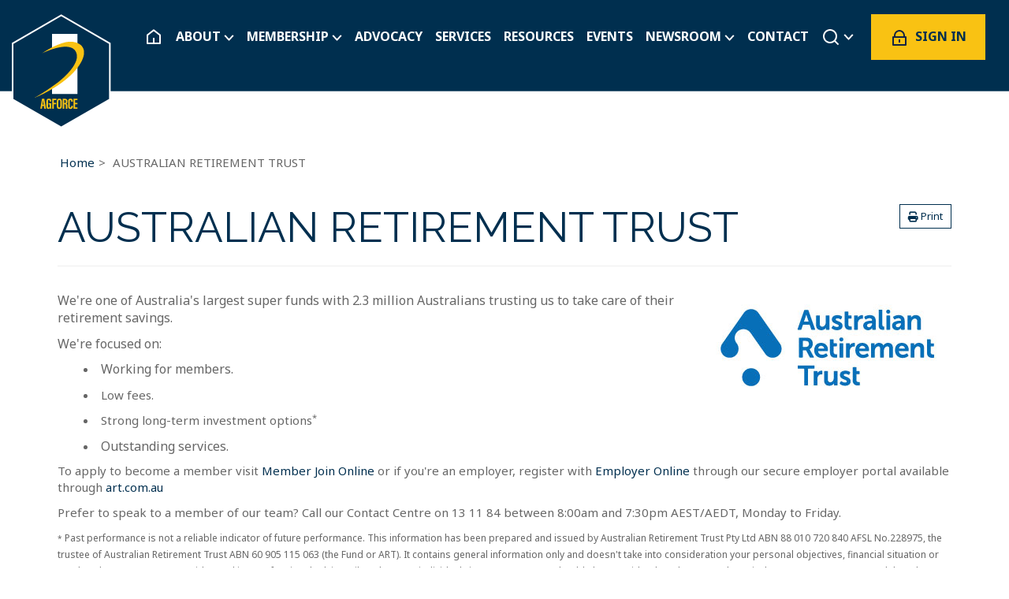

--- FILE ---
content_type: text/html; charset=utf-8
request_url: https://www.agforceqld.org.au/knowledgebase/article/AGF-01087
body_size: 15468
content:



<!DOCTYPE html>
<html lang="en-US" data-lang="en-US" crm-lang="en-US" dir="ltr" crm-lcid="1033"
	same-site-mode="None">
<head>
		
		<meta charset="utf-8" /><meta name="viewport" content="width=device-width,&#32;initial-scale=1.0" /><meta http-equiv="X-UA-Compatible" content="IE=edge" />
		<script type="text/javascript" >
				
        </script>
	<title>
	
		AUSTRALIAN RETIREMENT TRUST
		&nbsp;· AgForce · Advancing Rural Queensland
</title>
		
		<script src="/_portal/7b138792-1090-45b6-9241-8f8d96d8c372/Resources/ResourceManager?lang=en-US"></script>
	
	<script type="text/javascript">
        // Refresh all powerBI Iframes on Login in one Iframe
        window.addEventListener('message', function (event) {
            if (event && event.data && event.data == 'refreshPowerBI') {
                $("iframe.powerbi").each(function () {
                    this.src = this.src;
                });
            }
        });

        // Fix for incorrect viewport width setting in IE 10 on Windows Phone 8.
        if (navigator.userAgent.match(/IEMobile\/10\.0/)) {
            var msViewportStyle = document.createElement("style");
            msViewportStyle.appendChild(document.createTextNode("@-ms-viewport{width:auto!important}"));
            document.getElementsByTagName("head")[0].appendChild(msViewportStyle);
        }
    </script>
		
	
		<!-- Preconnect to improve loading speed -->
<link rel="preconnect" href=https://fonts.googleapis.com>
<link rel="preconnect" href=https://fonts.gstatic.com crossorigin>
<link href=https://fonts.googleapis.com/css2?family=Raleway:ital,wght@0,100..900;1,100..900&family=Noto+Sans:ital,wght@0,100..900;1,100..900&display=swap rel="stylesheet">

		<link href="/bootstrap.min.css?1601450463000" rel="stylesheet" />

		<link href="https://content.powerapps.com/resource/powerappsportal/dist/font-awesome.bundle-3d8a58a48f.css" onerror="javascript:&#32;var&#32;target&#32;=&#32;event.target;&#32;var&#32;link&#32;=&#32;document.createElement(&#39;link&#39;);&#32;link.crossOrigin&#32;=&#32;target.crossOrigin;&#32;link.href&#32;=&#32;&#39;/dist/font-awesome.bundle-3d8a58a48f.css&#39;;&#32;link.rel&#32;=&#32;&#39;stylesheet&#39;;&#32;target.insertAdjacentElement(&#39;afterend&#39;,link);" rel="stylesheet" />

				<link href="https://content.powerapps.com/resource/powerappsportal/dist/preform.bundle-c7915b3e06.css" onerror="javascript:&#32;var&#32;target&#32;=&#32;event.target;&#32;var&#32;link&#32;=&#32;document.createElement(&#39;link&#39;);&#32;link.crossOrigin&#32;=&#32;target.crossOrigin;&#32;link.href&#32;=&#32;&#39;/dist/preform.bundle-c7915b3e06.css&#39;;&#32;link.rel&#32;=&#32;&#39;stylesheet&#39;;&#32;target.insertAdjacentElement(&#39;afterend&#39;,link);" rel="stylesheet" />


		
			


		
	<link rel="stylesheet" href="/Areas/KnowledgeManagement/css/article.css">
	<link rel="stylesheet" href="/Areas/KnowledgeManagement/css/collapsible.css">
	


		<link href="/brands.css?1601450462000" rel="stylesheet" />
<link href="/owl.carousel.min.css?1601450127000" rel="stylesheet" />
<link href="/responsive.css?1601450123000" rel="stylesheet" />
<link href="/solid.css?1601450119000" rel="stylesheet" />
<link href="/fontawesome.css?1601450244000" rel="stylesheet" />
<link href="/theme.css?1759916700000" rel="stylesheet" />
<link href="/style.css?1768282148000" rel="stylesheet" />

		
		
    <meta name="viewport" content="width=device-width, initial-scale=1, shrink-to-fit=no" />
		
		
		
	
		
		<link href="https://content.powerapps.com/resource/powerappsportal/dist/pwa-style.bundle-55718a4c0d.css" onerror="javascript:&#32;var&#32;target&#32;=&#32;event.target;&#32;var&#32;link&#32;=&#32;document.createElement(&#39;link&#39;);&#32;link.crossOrigin&#32;=&#32;target.crossOrigin;&#32;link.href&#32;=&#32;&#39;/dist/pwa-style.bundle-55718a4c0d.css&#39;;&#32;link.rel&#32;=&#32;&#39;stylesheet&#39;;&#32;target.insertAdjacentElement(&#39;afterend&#39;,link);" rel="stylesheet" />

		</head>
<body data-sitemap-state="/knowledgebase/article/:/knowledgebase/:/"
	data-dateformat="dd/MM/yyyy"
	data-timeformat="h:mm tt"
	data-datetimeformat="dd/MM/yyyy h:mm tt"
	data-app-path="/"
	data-ckeditor-basepath="/js/BaseHtmlContentDesigner/Libs/msdyncrm_/libs/ckeditor/"
	data-case-deflection-url="/_services/search/7b138792-1090-45b6-9241-8f8d96d8c372">


	
		<link href="https://content.powerapps.com/resource/powerappsportal/dist/pcf-style.bundle-373a0f4982.css" onerror="javascript:&#32;var&#32;target&#32;=&#32;event.target;&#32;var&#32;link&#32;=&#32;document.createElement(&#39;link&#39;);&#32;link.crossOrigin&#32;=&#32;target.crossOrigin;&#32;link.href&#32;=&#32;&#39;/dist/pcf-style.bundle-373a0f4982.css&#39;;&#32;link.rel&#32;=&#32;&#39;stylesheet&#39;;&#32;target.insertAdjacentElement(&#39;afterend&#39;,link);" rel="stylesheet" />

			
	
		

	<div id="offlineNotificationBar" class="displayNone">
		<img alt="web" id="web" onerror="javascript:&#32;var&#32;target&#32;=&#32;event.target;&#32;var&#32;img&#32;=&#32;document.createElement(&#39;img&#39;);&#32;img.src&#32;=&#32;&#39;/css/images/web.png&#39;;&#32;img.alt&#32;=&#32;&#39;web&#39;;&#32;img.id&#32;=&#32;&#39;web&#39;&#32;;&#32;target.insertAdjacentElement(&#39;afterend&#39;,img);&#32;target.remove();" src="https://content.powerapps.com/resource/powerappsportal/img/web.png" />
		<div id="message">You&#8217;re offline. This is a read only version of the page.</div>
		<div id="close" onclick="this.parentElement.style.display='none';"><img alt="close" onerror="javascript:&#32;var&#32;target&#32;=&#32;event.target;&#32;var&#32;img&#32;=&#32;document.createElement(&#39;img&#39;);&#32;img.src&#32;=&#32;&#39;/css/images/close.png&#39;;&#32;img.alt&#32;=&#32;&#39;close&#39;;&#32;img.id&#32;=&#32;&#39;&#39;&#32;;&#32;target.insertAdjacentElement(&#39;afterend&#39;,img);&#32;target.remove();" src="https://content.powerapps.com/resource/powerappsportal/img/close.png" /></div>
	</div>

	

	<script type="text/javascript">
        window.DisableCkEditor = window.DisableCkEditor || {};
		DisableCkEditor.Value = 'False';
    </script>

	<script type="text/javascript">
        var enableOmniChannelWidgetWithSiteCopilot = 'False';
        if (enableOmniChannelWidgetWithSiteCopilot === "True" || enableOmniChannelWidgetWithSiteCopilot === "true") {
            const authUrl = window.location.origin + "/_services/auth/portalusertoken";
            const fetchWithRetries = async (url, options, retries) => {
                try {
                    const authResponse = await fetch(url, options);
                    const token = await authResponse.text();
                    sessionStorage['c2Token'] = token;
                } catch (err) {
                    if (retries === 1) throw err;
                    return await fetchWithRetries(url, options, retries - 1);
                }
            };
            fetchWithRetries(authUrl, { method: "POST" }, 4);
        }
    </script>

	<script type="text/javascript">
		var isPvaBotAuthenticated = sessionStorage['isPvaBotAuthenticated'];
		var isPortalUserLoggedIn = 'False';

        if ((isPvaBotAuthenticated != null || isPvaBotAuthenticated != undefined) && isPvaBotAuthenticated != isPortalUserLoggedIn) {
			sessionStorage['triggerPvaBotSignOut'] = true;
			sessionStorage.removeItem('c2Token');
            sessionStorage.removeItem('directLinetoken');
            sessionStorage.removeItem('conversation_Id');

			sessionStorage.removeItem('bot_c2Token');
			sessionStorage.removeItem('botdirectLinetoken');
            sessionStorage.removeItem('botconversation_Id');
		}
		sessionStorage['isPvaBotAuthenticated'] = isPortalUserLoggedIn;
    </script>

	<script type="text/javascript">
		window["CSPSettings"] = window["CSPSettings"] || {};
		window["CSPSettings"].nonce = '';
        window["FabricConfig"] = window["FabricConfig"] || {};
        window["FabricConfig"].mergeStyles = window["FabricConfig"].mergeStyles || {};
		window["FabricConfig"].mergeStyles.cspSettings = window["CSPSettings"];
        window["Microsoft"] = window["Microsoft"] || {};
		window["Microsoft"].Dynamic365 = {
			Portal: {
				
				User: {
					userName: '',
					firstName: '',
					lastName: '',
					email: '',
					contactId: '',
					userRoles: [],
				},
				
				version: '9.7.9.55',
				type: 'CustomerPortal',
				id: 'a16e3da9-c708-4b32-b24d-d292b6cf350f', 
				geo: 'OCE', 
				tenant: 'e6d61133-0b0f-4379-b473-7f67c77d14c7', 
				correlationId: 'c28233e6-ce3e-499b-877e-37f30ea11488',
                orgEnvironmentId: 'c9c890ef-8fe3-4d9c-a659-7b6b59272c95',
                orgId: 'fd6042fe-e869-4aa3-983c-dc682ab3bb91',
                portalProductionOrTrialType: 'Production',
                isTelemetryEnabled: 'True',
                InstrumentationSettings: {
                    instrumentationKey: '197418c5cb8c4426b201f9db2e87b914-87887378-2790-49b0-9295-51f43b6204b1-7172',
                    collectorEndpoint: 'https://us-mobile.events.data.microsoft.com/OneCollector/1.0/'
                },
                timerProfileForBatching: 'NEAR_REAL_TIME',
                activeLanguages: ["en-US"],
                isClientApiEnabled: 'True'
            }
        };

		window["Microsoft"].Dynamic365.Portal.onPagesClientApiReady = (callback) => {
			return new Promise((resolve, reject) => {
				let isComplete = false;
				let timeoutId;
				const timeoutInterval = 10000;
		
				function handleReady() {
					if (!isComplete && window.$pages) {
						isComplete = true;
						clearTimeout(timeoutId);
						try {
							if (typeof callback === "function") {
								callback(window.$pages);
							}
						} catch (e) {
							console.error("onPagesClientApiReady callback error:", e);
						}
						resolve(window.$pages); // should we reject if callback throws an error
					}
				}
		
				if (window.$pages) {
					handleReady();
					return;
				}
		
				function sdkListener() {
					handleReady();
					window.removeEventListener('pagesSDKInitialized', sdkListener);
				}
		
				window.addEventListener('pagesSDKInitialized', sdkListener);
		
				timeoutId = setTimeout(() => {
					if (!isComplete) {
						window.removeEventListener('pagesSDKInitialized', sdkListener);
						if (window.$pages) {
							handleReady();
						} else {
							isComplete = true;
							reject(new Error('window.$pages not available.'));
						}
					}
				}, timeoutInterval);
			});
		};

        // Mark request not cacheable if Dynamics365PortalAnalytics cookie is being refreshed by the server or if the cookie in request header is invalid
		

        // For client side telemetry intializing Dynamics365PortalAnalytics cookie object
		
        window["Microsoft"].Dynamic365.Portal.dynamics365PortalAnalytics = 'eWNmKMwO9PZ-KorA88hxy2FQv7xHOmXBhLSp4PD53scOXDSTbfXYFLBMpZK3egPNY_T3EeF4EN0Vg__oHYigYRsKzsnSTzy75T_J5ohFYR_9vhni0WaMQCR0pqSdJUeRa5-x7t9JoAZPZVe5hR7yTQ2'; // CodeQL [SM00430] False Positive: only alphanumeric chars allowed, for non-alphanumeric char it will return INVALID_CHARACTERS_IN_COOKIE 
        localStorage.setItem("Dynamics365PortalAnalytics", window["Microsoft"].Dynamic365.Portal.dynamics365PortalAnalytics);
			

	</script>
	
	<script type="text/javascript">

		
    </script>

	
		



<a class="accessibility" href="#main" accesskey="S" aria-label="Skip to content of the page">Skip to Content</a>
    <noscript>
      <div>Javascript must be enabled for the correct page display</div>
    </noscript>
    <div class="wrapper" id="wrapper">
      <header class="header bg-primary text-white" role="banner" aria-label="Site Header">
        <nav class="navbar navbar-expand-lg navbar-light sticky-top p-0" role="navigation" aria-label="Main Navigation">
          <div class="container-fluid">
            <a accesskey="1" href="/" class="navbar-brand d-flex align-items-center">
              <img src="/images/logo.svg" alt="AGFORCE" />
            </a>
            <div class="wrap">
              <button type="button" class="navbar-toggler" data-bs-toggle="collapse" data-bs-target="#navbarCollapse">
                <span class="navbar-toggler-icon"></span>
                <span class="d-none">menu</span>
              </button>
              <div class="collapse navbar-collapse" id="navbarCollapse">
                <div class="navbar-nav ms-auto p-4 p-lg-0">
                  <a href="/" class="nav-item nav-link active"><img src="/images/icon-home.svg" alt="Home" /></a>

                                  <div class="nav-item dropdown">
                                    <a href="#" class="nav-link dropdown-toggle" data-bs-toggle="dropdown" aria-expanded="false" aria-haspopup="true">About</a>
                                    <div class="dropdown-menu fade-up m-0">
                                      <a href="/about/" class="dropdown-item" title="About">About</a>
                                      <a href="/about/commodities/" class="dropdown-item"   >Commodities</a>
                                      <a href="/about/regions/" class="dropdown-item"   >Regions</a>
                                      <a href="/knowledgebase/article/AGF-01015/" class="dropdown-item"   >Board</a>
                                      <a href="/knowledgebase/article/AGF-01779/" class="dropdown-item"   >YPC</a>
                                      <a href="/knowledgebase/article/AGF-01158" class="dropdown-item"   >SIPP</a>
                                    </div>
                                  </div>
                                  <div class="nav-item dropdown">
                                    <a href="#" class="nav-link dropdown-toggle" data-bs-toggle="dropdown" aria-expanded="false" aria-haspopup="true">Membership</a>
                                    <div class="dropdown-menu fade-up m-0">
                                      <a href="/membership/" class="dropdown-item" title="Membership">Membership</a>
                                      <a href="/membership/member-benefits/" class="dropdown-item"   title="Member Benefits" >Member Benefits</a>
                                      <a href="/join/" class="dropdown-item"   title="Join AgForce" >Join AgForce</a>
                                      <a href="https://www.agforceqld.org.au/SignIn" class="dropdown-item"   title="Member Login" >Member Login</a>
                                    </div>
                                  </div>
                                    <a href="/advocacy/" title="Advocacy" class="nav-item nav-link">Advocacy</a>
                                    <a href="/services/" title="Services" class="nav-item nav-link">Services</a>
                                    <a href="/resources/" title="Resources" class="nav-item nav-link">Resources</a>
                                    <a href="https://www.eventbrite.com.au/o/agforce-17395008630" target="_blank"  title="Events" class="nav-item nav-link">Events</a>
                                  <div class="nav-item dropdown">
                                    <a href="#" class="nav-link dropdown-toggle" data-bs-toggle="dropdown" aria-expanded="false" aria-haspopup="true">Newsroom</a>
                                    <div class="dropdown-menu fade-up m-0">
                                      <a href="/newsroom/" class="dropdown-item" title="Newsroom">Newsroom</a>
                                      <a href="/newsroom/media-releases/" class="dropdown-item"   >Media Releases</a>
                                    </div>
                                  </div>
                                    <a href="/contact/" title="Contact" class="nav-item nav-link">Contact</a>



                      <a href="#" class="sign-in d-lg-none"> sign in </a>
                    </div>
                  <div id="search-container" class="nav-item dropdown">
                    <a href="#" class="nav-link dropdown-toggle" data-bs-toggle="dropdown" aria-expanded="false" aria-haspopup="true"
                      ><img src="/images/icon-search.svg" alt="Search"
                    /></a>
                    <div class="dropdown-menu fade-up">
                        





<form method="GET" action="/search/" role="search" class="form-search">
  <div class="input-group">

    
      
      
      
      <div class="btn-group btn-select input-group-btn" data-target="#filter-e9b2f274-8c33-4a44-833a-6045f3c4a621" data-focus="#q">
        <li class="dropdown-submenu dropdown">
          <button id="search-filter" type="button" class="btn btn-default"
            data-toggle="dropdown"
            aria-haspopup="true" aria-label="Search Filter" aria-expanded="false">

            <span class="selected">All</span>
            <span class="caret"></span>
          </button>
          <ul class="dropdown-menu" role="listbox" aria-label="Search Filter">
            <li role="presentation">
              <a href="#" role="option" data-value=""
                aria-label="All" aria-selected="false" tabIndex="-1">All</a>
            </li>
            
              <li role="presentation">
                <a href="#" role="option" data-value="adx_webpage,adx_webfile"
                  aria-label="Web Pages" aria-selected="false" tabIndex="-1">Web Pages</a>
              </li>
            
              <li role="presentation">
                <a href="#" role="option" data-value="knowledgearticle"
                  aria-label="Knowledge Articles" aria-selected="false" tabIndex="-1">Knowledge Articles</a>
              </li>
            
          </ul>
        </li>
      </div>
      <label for="filter-e9b2f274-8c33-4a44-833a-6045f3c4a621" class="sr-only">Search Filter</label>
      <select id="filter-e9b2f274-8c33-4a44-833a-6045f3c4a621" name="logicalNames" class="btn-select" aria-hidden="true" data-query="logicalNames">
       <option value="" selected="selected">All</option>
          
          <option value="adx_webpage,adx_webfile">Web Pages</option>
           
          <option value="knowledgearticle">Knowledge Articles</option>
           
      </select>
    

    <label for="q" class="sr-only">
      Search
    </label>
    <input type="text" class="form-control" id="q" name="q"
        placeholder="Search"
        value=""
        title="Search">
    <div class="input-group-btn search-btn">
      <button type="submit" class="btn btn-default"
          title="Search"
          aria-label="Search">
        <span class="fa fa-search" aria-hidden="true"></span>
      </button>
    </div>
  </div>
</form>


                    </div>
                  </div>
              </div>
              
                    <a aria-label="Sign in" href="/SignIn?returnUrl=%2Fknowledgebase%2Farticle%2FAGF-01087" title="Sign in" class="sign-in d-none d-lg-inline-block">Sign in</a>
              
            </div>
          </div>
        </nav>
      </header>
<script type="text/javascript">
         window.onload = function() {
            if(window.navigator.appName == "Microsoft Internet Explorer" || window.navigator.userAgent.indexOf("Trident") > 0){
                var searchElement = document.getElementById("search");
                if (searchElement != null) searchElement.setAttribute("href", "");
            }
          };

          function setHeight(){
           var windowHeight = window.innerHeight - 140;
           var navbar = document.getElementById("navbar");
           if (navbar) {
            navbar.style.maxHeight = windowHeight + "px";
   }
          }

          window.addEventListener('resize', function (event) {
           setHeight();
          });
</script>


    
        
    

      <main id="main" role="main" aria-label="Main Content">

 
      
      
      

	

	<!-- add anti-forgery token-->
	<div id="antiforgerytoken" data-url="/_layout/tokenhtml"></div>

	
			<!-- Client Telemetry init if telemetry enabled-->
			<script onerror="javascript:&#32;var&#32;target&#32;=&#32;event.target;&#32;var&#32;script&#32;=&#32;document.createElement(&#39;script&#39;);&#32;script.crossOrigin&#32;=&#32;target.crossOrigin;&#32;script.src&#32;=&#32;&#39;/dist/client-telemetry.bundle-f9f45b65a6.js&#39;;&#32;script.type&#32;=&#32;&#39;text/javascript&#39;;&#32;target.insertAdjacentElement(&#39;afterend&#39;,script);" src="https://content.powerapps.com/resource/powerappsportal/dist/client-telemetry.bundle-f9f45b65a6.js" type="text/javascript"></script>

		
	
		<!-- Client Telemetry Wrapper init -->
		<script onerror="javascript:&#32;var&#32;target&#32;=&#32;event.target;&#32;var&#32;script&#32;=&#32;document.createElement(&#39;script&#39;);&#32;script.crossOrigin&#32;=&#32;target.crossOrigin;&#32;script.src&#32;=&#32;&#39;/dist/client-telemetry-wrapper.bundle-633e70f51b.js&#39;;&#32;script.type&#32;=&#32;&#39;text/javascript&#39;;&#32;target.insertAdjacentElement(&#39;afterend&#39;,script);" src="https://content.powerapps.com/resource/powerappsportal/dist/client-telemetry-wrapper.bundle-633e70f51b.js" type="text/javascript"></script>

		<script>
			window.clientLogWrapper = new ClientLogWrapper();
		</script>
		<script onerror="javascript:&#32;var&#32;target&#32;=&#32;event.target;&#32;var&#32;script&#32;=&#32;document.createElement(&#39;script&#39;);&#32;script.crossOrigin&#32;=&#32;target.crossOrigin;&#32;script.src&#32;=&#32;&#39;/dist/preform.moment_2_29_4.bundle-4fdd3f639b.js&#39;;&#32;script.type&#32;=&#32;&#39;text/javascript&#39;;&#32;target.insertAdjacentElement(&#39;afterend&#39;,script);" src="https://content.powerapps.com/resource/powerappsportal/dist/preform.moment_2_29_4.bundle-4fdd3f639b.js" type="text/javascript"></script>

		

		<script onerror="javascript:&#32;var&#32;target&#32;=&#32;event.target;&#32;var&#32;script&#32;=&#32;document.createElement(&#39;script&#39;);&#32;script.crossOrigin&#32;=&#32;target.crossOrigin;&#32;script.src&#32;=&#32;&#39;/dist/pcf-dependency.bundle-805a1661b7.js&#39;;&#32;script.type&#32;=&#32;&#39;text/javascript&#39;;&#32;target.insertAdjacentElement(&#39;afterend&#39;,script);" src="https://content.powerapps.com/resource/powerappsportal/dist/pcf-dependency.bundle-805a1661b7.js" type="text/javascript"></script>

							   <script onerror="javascript:&#32;var&#32;target&#32;=&#32;event.target;&#32;var&#32;script&#32;=&#32;document.createElement(&#39;script&#39;);&#32;script.crossOrigin&#32;=&#32;target.crossOrigin;&#32;script.src&#32;=&#32;&#39;/dist/pcf.bundle-b48d7dca38.js&#39;;&#32;script.type&#32;=&#32;&#39;text/javascript&#39;;&#32;target.insertAdjacentElement(&#39;afterend&#39;,script);" src="https://content.powerapps.com/resource/powerappsportal/dist/pcf.bundle-b48d7dca38.js" type="text/javascript"></script>

							   <script onerror="javascript:&#32;var&#32;target&#32;=&#32;event.target;&#32;var&#32;script&#32;=&#32;document.createElement(&#39;script&#39;);&#32;script.crossOrigin&#32;=&#32;target.crossOrigin;&#32;script.src&#32;=&#32;&#39;/dist/pcf-extended.bundle-b0e01b5622.js&#39;;&#32;script.type&#32;=&#32;&#39;text/javascript&#39;;&#32;target.insertAdjacentElement(&#39;afterend&#39;,script);" src="https://content.powerapps.com/resource/powerappsportal/dist/pcf-extended.bundle-b0e01b5622.js" type="text/javascript"></script>

						
		
	<div class="page-heading">
		<div class="container">
			
			<ul class="breadcrumb">
				<!--dummy expression to resolve CS0103 error The name '__o' does not exist in the current context-->
				
					<li>
						<a href="/">Home</a>
					</li>
				
					<li>
						<a href="/knowledgebase/">Knowledge Base - Home</a>
					</li>
				
				<li class="active">
					AGF-01087
				</li>
			</ul>
			<div class="page-header">
				<div class="pull-right">
					<div class="btn-toolbar">
						<div class="btn-group">
							<a href="javascript:window.print()" role="button" aria-label="Print" class="btn btn-default btn-sm"><i class="fa fa-print"></i> <span class="xrm-editable-text&#32;xrm-attribute" data-languageContext="English"><span class="xrm-attribute-value-encoded&#32;xrm-attribute-value">Print</span></span></a>
						</div>
					</div>
				</div>
				<h1>AUSTRALIAN RETIREMENT TRUST</h1>
				<div id="foundmyanswer-rating" class="row">
					
				</div>
			</div>

		</div>
	</div>

		<div id="content-container" class="container wrapper-body" role="main">
			<div id="content">
				
	<div class="row" id="mainContent">
		

	<div class="col-lg-12">

	<div class="knowledge-article">
		<div class="row">
				
						<div class="col-sm-6"></div>
				
			
			<div id="found-my-answer-bottom-comments" class="col-sm-6" ><span><span class="xrm-editable-text&#32;xrm-attribute"><span class="xrm-attribute-value">Views: </span></span></span><span id="viewcount-value" data-url='/knowledgebase/article/AGF-01087/GetArticleViewCount/7f4a706b-8cf8-ee11-a1fe-000d3ad28acc'></span>
				
			</div>
		</div>

     

		<div class="knowledge-article-content">
			<p><a href="https://www.australianretirementtrust.com.au/" target="_blank"><img alt="" src="https://www.agforceqld.org.au/images/ART_Logo_142x315px.jpg" style="float: right; height: 142px; width: 315px"></a></p>
<p><span style="font-size: 12pt"><span>We're one of Australia's largest super funds with 2.3 million Australians trusting us to take care of their retirement savings.</span></span></p>
<p><span style="font-size: 12pt"><span>We're focused on:</span></span></p>
<ul><li><p><span style="font-size: 12pt"><span>Working for members.</span></span></p></li><li><p>Low fees.</p></li><li><p>Strong long-term investment options<sup>*</sup></p></li><li><p><span style="font-size: 12pt"><span>Outstanding services.</span></span></p></li></ul>
<p>To apply to become a member visit <a href="https://www.australianretirementtrust.com.au/join/choice?source=racq&amp;medium=email&amp;campaign=0623">Member Join Online</a>&nbsp;or if you're an employer, register with <a href="https://secure.australianretirementtrust.com.au/EmployerJoinOnline/?source=racq&amp;medium=email&amp;campaign=0623">Employer Online</a>&nbsp;through our secure employer portal available through <a href="https://www.australianretirementtrust.com.au/employers/why-choose-us?utm_source=regionalpartners&amp;utm_medium=coporateprofile&amp;utm_id=2024&amp;utm_campaign=profilepage&amp;utm_adcontent=mar2024">art.com.au</a></p>
<p>Prefer to speak to a member of our team? Call our Contact Centre on 13 11 84 between 8:00am and 7:30pm AEST/AEDT, Monday to Friday.</p>
<p><span style="font-size: 10px">*&nbsp;</span><span style="font-size: 9pt">Past performance is not a reliable indicator of future performance. This information has been prepared and issued by Australian Retirement Trust Pty Ltd ABN 88 010 720 840 AFSL No.228975, the trustee of Australian Retirement Trust ABN 60 905 115 063 (the Fund or ART). It contains general information only and doesn't take into consideration your personal objectives, financial situation or needs. Where necessary, consider seeking professional advice tailored to your individual circumstances. You should also consider the relevant Product Disclosure Statement (PDS) and the relevant Target Market Determination (TMD) before deciding to acquire or continue to hold any financial product. We are committed to respecting your privacy. Our privacy policy sets out how we do this. For a copy of the PDS, TMD or Privacy Policy, please phone 13 11 84 or to to <a href="https://www.australianretirementtrust.com.au/pds-guides">art.com,.au/pds</a></span></p>
		</div>
	</div>

	
		<div class="panel panel-default">
			<div class="panel-body">
				
				<div class="knowledge-article-keywords" style="margin: 0;">
					<span><span class="xrm-editable-text&#32;xrm-attribute" data-languageContext="English"><span class="xrm-attribute-value-encoded&#32;xrm-attribute-value">Keywords:</span></span> Australian Retirement Trust, partner, corporate</span>
				</div>
				
			</div>
		</div>
	
</div>

	<script type="text/javascript">
			$(function () {
				var url = $("#viewcount-increment").attr("data-url");
				shell.ajaxSafePost({
				type: "POST",
				url: url,
				success: function (result) {
					if (document.getElementById("foundmyanswerbutton") != null) {
						if (document.getElementById("post-rating") != null) {
							document.getElementById("post-rating").style.marginTop = "13px";
						}
					}
					if (document.getElementById("foundmyanswerbuttonbottom") != null) {
						document.getElementById("found-my-answer-bottom-comments").style.display = "inline";
					}
					$("#viewcount-increment").html(result);
				},
					error: function(error) { console.log(error); }
				});

				var viewcountUrl = $("#viewcount-value").attr("data-url");
				$.ajax({
					url: viewcountUrl,
					type: 'GET',
					success: function (result) {
						$("#viewcount-value").html(result);
					},
					error: function (error) { console.log(error); }
				});

				return false;
			});

	function postcaseDeflection(url) {
		shell.ajaxSafePost({
			type: 'POST',
			url: url,
			success: function (result) {
				document.getElementById("foundmyanswerlabel").style.display = "inline";
				document.getElementById("foundmyanswerlabelbottom").style.display = "inline";
				document.getElementById("foundmyanswerbutton").style.display = "none";
				document.getElementById("foundmyanswerbuttonbottom").style.display = "none";
				document.getElementById("found-my-answer-bottom-comments").style.display = "block";
			}
		});
	}

		function downloadKbAttachmentFile(attachmentElementId, fileName, fileSize, mimeType, downloadBlockUrl, initializeUrl) {
			const blockSizeInBytes = 4096 * 1024 - 1;
			// for the proper stitching of content blockSize should be multiple of 3
			const totalNumberOfBlocks = parseInt(fileSize / blockSizeInBytes + 1);

			var fileContinuationToken = "";
			var contentString = "";
			var numberOfBlocksDownloaded = 0;
			var blockNumberToContentMap = {};

			function downloadBlockCallback(i) {
				if (i >= totalNumberOfBlocks) {
					return;
				}
				url = downloadBlockUrl + "&blockNumber=" + i + "&fileContinuationToken=" + fileContinuationToken + "&blockSize=" + blockSizeInBytes;
				shell.ajaxSafePost({
					type: 'GET',
					url: url,
					success: (result) =>
					{
						numberOfBlocksDownloaded++;
						blockNumberToContentMap[i] = result;
						if (numberOfBlocksDownloaded == totalNumberOfBlocks) {
							for (var j = 0; j < totalNumberOfBlocks; j++) {
								contentString += blockNumberToContentMap[j];
							}

							var isImage = mimeType.startsWith('image/');
							const attachmentElement = document.getElementById(attachmentElementId);

							if (isImage) {
								const bodyByteString = atob(contentString);
								const bodyBuffer = new ArrayBuffer(bodyByteString.length);
								const bodyView = new Uint8Array(bodyBuffer);
								for (var k = 0; k < bodyByteString.length; k++) {
									bodyView[k] = bodyByteString.charCodeAt(k);
								}

								var imageUrl = URL.createObjectURL(new Blob([bodyBuffer], { type: mimeType }));
								attachmentElement.href = imageUrl;
								attachmentElement.target = "_blank";
							}
							else {
								const linkSource = 'data:' + mimeType + ';base64,' + contentString;
								attachmentElement.href = linkSource;
								attachmentElement.download = fileName;
							}

							attachmentElement.click();
						}
					}
				});
			}

			shell.ajaxSafePost({
				type: 'GET',
				url: initializeUrl,
				success: function (result) {
					fileContinuationToken = encodeURIComponent(result);
					for (var i = 0; i < totalNumberOfBlocks; i++)
					{
						downloadBlockCallback(i);
					}
				}
			});
		}
	</script>

		
	
	</div>

	<div class="row">
		<div class="col-lg-12">
			
		
		</div>
	</div>
		<div class="row">
		<div class="col-lg-12">
			
		
		</div>
	</div>
	<div class="row">
		<div class="col-lg-12">
			
		<div id="comments">
	<link href="https://content.powerapps.com/resource/powerappsportal/dist/editor.bundle-a512fd8d1f.css" onerror="javascript:&#32;var&#32;target&#32;=&#32;event.target;&#32;var&#32;link&#32;=&#32;document.createElement(&#39;link&#39;);&#32;link.crossOrigin&#32;=&#32;target.crossOrigin;&#32;link.href&#32;=&#32;&#39;/dist/editor.bundle-a512fd8d1f.css&#39;;&#32;link.rel&#32;=&#32;&#39;stylesheet&#39;;&#32;target.insertAdjacentElement(&#39;afterend&#39;,link);" rel="stylesheet" />

    <script onerror="javascript:&#32;var&#32;target&#32;=&#32;event.target;&#32;var&#32;script&#32;=&#32;document.createElement(&#39;script&#39;);&#32;script.crossOrigin&#32;=&#32;target.crossOrigin;&#32;script.src&#32;=&#32;&#39;/dist/editor.bundle-90ea956569.js&#39;;&#32;script.type&#32;=&#32;&#39;text/javascript&#39;;&#32;target.insertAdjacentElement(&#39;afterend&#39;,script);" src="https://content.powerapps.com/resource/powerappsportal/dist/editor.bundle-90ea956569.js" type="text/javascript"></script>


<script type="text/javascript">
	$(function () {
		$("#post-comment").click(function () {
		    $.blockUI({ message: null, overlayCSS: { opacity: .3 } });
		    shell.ajaxSafePost({
		        type: "POST",
		        success: function (result) {
		            $("#comments").html(result);
		            commentCreated();
		        },
                complete: function () {
                    $.unblockUI();
                    if (window.loadAllPcfControlsOnPage) {
                        window.loadAllPcfControlsOnPage();
                    }
                }
		    }, $("#create-comment"));
		    return false;
		});
	});

	function commentCreated() {
		portal.convertAbbrDateTimesToTimeAgo($);

		if ($("#create-comment .validation-summary-errors").length == 0) {
			$("#create-comment :input").each(function () {
				if (this.type == "text" || this.tagName.toLowerCase() == "textarea") {
					this.value = "";
				}
			});
		}

		prettyPrint();

        if (window.DisableCkEditor == undefined || window.DisableCkEditor.Value == "False") {
            portal.initializeHtmlEditors();
        }
	}
</script>

	
	</div>

	<div class="page-metadata clearfix">
		<div class="xrm-editable-html&#32;xrm-attribute" data-languageContext="English"><div class="xrm-attribute-value"><style>
#found-my-answer-bottom-comments
{
display: none;
}
.panel.panel-default
{
display: none;
}

</style>
</div></div>
	</div>

	<div id="viewcount-increment" data-url='/knowledgebase/article/AGF-01087/IncrementViewCount/7f4a706b-8cf8-ee11-a1fe-000d3ad28acc'>
	</div>

		</div>
	</div>

			</div>
		</div>
	

	<script onerror="javascript:&#32;var&#32;target&#32;=&#32;event.target;&#32;var&#32;script&#32;=&#32;document.createElement(&#39;script&#39;);&#32;script.crossOrigin&#32;=&#32;target.crossOrigin;&#32;script.src&#32;=&#32;&#39;/dist/pcf-loader.bundle-f4a0e619b8.js&#39;;&#32;script.type&#32;=&#32;&#39;text/javascript&#39;;&#32;target.insertAdjacentElement(&#39;afterend&#39;,script);" src="https://content.powerapps.com/resource/powerappsportal/dist/pcf-loader.bundle-f4a0e619b8.js" type="text/javascript"></script>

		
		
	

	
		<div id="pp-native-controls-react-root"></div>
<script>window._nativeControlConfig = { "publicPath":"https://content.powerapps.com/resource/powerappsportal/controls", "versions": {"pcf_loader":"0.0.42","pcf_controls":"3.22.4","mf_shared":"0.2.23","host":"0.13.0","data_grid":"1.11.5","controls_fluent_v9":"0.0.45"} }</script>
<script defer="defer" src="https://content.powerapps.com/resource/powerappsportal/controls/host/main.926c9ede68.chunk.js"></script>
		
	
	
		</main>
      <footer class="footer bg-primary text-white" role="contentinfo" aria-label="Site Footer">
        <div class="container">
          <div class="top row">
            <div class="col-md-6 d-flex">
              <div class="footer-logo">
                <a href="#">
                  <img src="/images/footer-logo.svg" alt="AGFORCE" />
                </a>
              </div>
              <span class="reg">ABN: 57 611 736 700</span>
            </div>
		
        
            <div class="col-md-6 d-flex justify-content-center justify-content-md-end">
              <ul class="social list-unstyled d-flex justify-content-end">
                
                    <li>
                      <a href="https://www.facebook.com/agforceqld" target="_blank"><img src="/images/icon-fb.svg" alt="Facebook" /></a>
                    </li>
                
                    <li>
                      <a href="https://twitter.com/AgForceQLD/" target="_blank"><img src="/images/icon-tw.svg" alt="Twitter" /></a>
                    </li>
                
                    <li>
                      <a href="https://www.youtube.com/channel/UC6c4dW2u7DkhPtE_U7pKLuw/feed" target="_blank"><img src="/images/icon-yt.svg" alt="Youtube" /></a>
                    </li>
                
                    <li>
                      <a href="https://www.instagram.com/AgForceQLD/" target="_blank"><img src="/images/icon-ig.svg" alt="Instagram" /></a>
                    </li>
                
                    <li>
                      <a href="https://www.linkedin.com/company/agforce-queensland/" target="_blank"><img src="/images/icon-li.svg" alt="Linkedin" /></a>
                    </li>
                
              </ul>
            </div>
          </div>
        
          <div class="bottom row">
            <div class="col-lg-6">
              <ul class="list-unstyled d-flex flex-wrap">
                
                
                    
                        <li><a href="/industry-privacy-code/" >Industry Privacy Code</a></li>
                    
                        <li><a href="/terms-and-conditions/" >Terms & Conditions</a></li>
                    
                        <li><a href="/sitemap/" >Sitemap</a></li>
                    
                        <li><a href="/" >Home</a></li>
                    
                
              </ul>
            </div>
            <div class="col-lg-6">
              <span class="copy">Copyright © 2026 <a href="#">AgForce Queensland Farmers Limited</a></span>
            </div>
          </div>
        </div>
      </footer>
      <a href="#wrapper" class="accessibility" accesskey="T" aria-label="Back to top of the page"> Back to Top </a>
    </div>


	

	<script type="text/javascript">

		function trackCopilotCustomUsage(botSchema) {
			const request = {
				botSchemaName: botSchema
			}
			var json = JSON.stringify(request);
			shell.ajaxSafePost({
				type: "POST",
				contentType: "application/json",
				url: "/_services/copilot/TrackUsage",
				data: json
			}).done(function () {
			}).fail(function (jqXhr) {
			});
		}

		function findAndLogCustomCopilotUsage() {
			const pageSource = document.documentElement.outerHTML;
			const customPvaBotWebchatRegex = /api\.(preprod\.|test\.)?powerplatform\.(com|us|cn|appsplatform\.us)\/powervirtualagents\/botsbyschema\/([^/]+)\/directline\/token/;
			const customPvaBotIframeRegex = /powerva\.microsoft\.com\/environments\/([0-9a-fA-F\-]+)\/bots\/([^/]+)\/webchat/;
			const omniChannelRegex = /livechatwidget\/scripts\/LiveChatBootstrapper\.js/;

			const matchPvaBotWebchat = pageSource.match(customPvaBotWebchatRegex);
			if (matchPvaBotWebchat && matchPvaBotWebchat[3]) {
				trackCopilotCustomUsage(matchPvaBotWebchat[3]);
			}

			const matchPvaBotIframe = pageSource.match(customPvaBotIframeRegex);
			if (matchPvaBotIframe && matchPvaBotIframe[2]) {
				trackCopilotCustomUsage(matchPvaBotIframe[2]);
			}

			const matchOmniChannel = pageSource.match(omniChannelRegex);
			if (matchOmniChannel && matchOmniChannel[0]) {
				trackCopilotCustomUsage("omnichannelWidget");
			}
		}

		window.addEventListener("load", function () {
			findAndLogCustomCopilotUsage();
		});
	</script>

		
			
			
			
			
		
	<script onerror="javascript:&#32;var&#32;target&#32;=&#32;event.target;&#32;var&#32;script&#32;=&#32;document.createElement(&#39;script&#39;);&#32;script.crossOrigin&#32;=&#32;target.crossOrigin;&#32;script.src&#32;=&#32;&#39;/dist/bootstrap.bundle-105a4995b8.js&#39;;&#32;script.type&#32;=&#32;&#39;text/javascript&#39;;&#32;target.insertAdjacentElement(&#39;afterend&#39;,script);" src="https://content.powerapps.com/resource/powerappsportal/dist/bootstrap.bundle-105a4995b8.js" type="text/javascript"></script>

	<script onerror="javascript:&#32;var&#32;target&#32;=&#32;event.target;&#32;var&#32;script&#32;=&#32;document.createElement(&#39;script&#39;);&#32;script.crossOrigin&#32;=&#32;target.crossOrigin;&#32;script.src&#32;=&#32;&#39;/dist/postpreform.bundle-184c77da50.js&#39;;&#32;script.type&#32;=&#32;&#39;text/javascript&#39;;&#32;target.insertAdjacentElement(&#39;afterend&#39;,script);" src="https://content.powerapps.com/resource/powerappsportal/dist/postpreform.bundle-184c77da50.js" type="text/javascript"></script>

	<script onerror="javascript:&#32;var&#32;target&#32;=&#32;event.target;&#32;var&#32;script&#32;=&#32;document.createElement(&#39;script&#39;);&#32;script.crossOrigin&#32;=&#32;target.crossOrigin;&#32;script.src&#32;=&#32;&#39;/dist/app.bundle-690ed42644.js&#39;;&#32;script.type&#32;=&#32;&#39;text/javascript&#39;;&#32;target.insertAdjacentElement(&#39;afterend&#39;,script);" src="https://content.powerapps.com/resource/powerappsportal/dist/app.bundle-690ed42644.js" type="text/javascript"></script>

	<script onerror="javascript:&#32;var&#32;target&#32;=&#32;event.target;&#32;var&#32;script&#32;=&#32;document.createElement(&#39;script&#39;);&#32;script.crossOrigin&#32;=&#32;target.crossOrigin;&#32;script.src&#32;=&#32;&#39;/dist/default-1033.moment_2_29_4.bundle-eda4e638fd.js&#39;;&#32;script.type&#32;=&#32;&#39;text/javascript&#39;;&#32;target.insertAdjacentElement(&#39;afterend&#39;,script);" src="https://content.powerapps.com/resource/powerappsportal/dist/default-1033.moment_2_29_4.bundle-eda4e638fd.js" type="text/javascript"></script>

	

	

	<script type="text/javascript">


    
        
        
        
            
        
    
    
$(document).ready(function() {
    var link = $('.breadcrumb').find('a')[1];
    
    $(link).parent().hide();
    
    var link = $('.breadcrumb').find('li.active')[0];
    $(link).html('AUSTRALIAN RETIREMENT TRUST');
    var link = $('.banner-content').find('h1')[0];
    $(link).html("");
    $(".knowledge-article").find("img").each(function (index, control) { $(control).addClass('img-responsive'); });
    //alert('7f4a706b-8cf8-ee11-a1fe-000d3ad28acc | ');
    

//# sourceURL=webform.js
});
    
</script>
	<script src="/scripts/commonjs/"></script>
<script src="/scripts/app.js"></script>
<script type="text/javascript" src="https://analytics-au.clickdimensions.com/ts.js"> </script>

<script type="text/javascript">
  var cdAnalytics = new clickdimensions.Analytics('analytics-au.clickdimensions.com');
  cdAnalytics.setAccountKey('aPJnk5bBNUSQajiPRdco8w');
  cdAnalytics.setDomain('agforceqld.org.au');
  cdAnalytics.setScore(typeof(cdScore) == "undefined" ? 0 : (cdScore == 0 ? null : cdScore));
  cdAnalytics.trackPage();
</script>

    <script>
        (function(a, b, c, d, e, m) {
            a['OktopostTrackerObject'] = d;
            a[d] = a[d] || function() {
                (a[d].q = a[d].q || []).push(arguments);
            };
            e = b.createElement('script');
            m = b.getElementsByTagName('script')[0];
            e.async = 1;
            e.src = ('https:' === document.location.protocol ? 'https://' : 'http://') + c;
            m.parentNode.insertBefore(e, m);
        })(window, document, 'static.oktopost.com/oktrk.js', '_oktrk');
        _oktrk('create', '001dgwge9iftk70');
    </script>

	<script type="text/javascript">
	  var _gaq = _gaq || [];
	  _gaq.push(['_setAccount', 'UA-23233076-1']);
	  _gaq.push(['_trackPageview']);

	  (function() {
		var ga = document.createElement('script'); ga.type = 'text/javascript'; ga.async = true;
		ga.src = ('https:' == document.location.protocol ? 'https://ssl' : 'http://www') + '.google-analytics.com/ga.js';
		var s = document.getElementsByTagName('script')[0]; s.parentNode.insertBefore(ga, s);
	  })();

	</script>

<!-- Facebook Pixel Code -->
	<script>
	!function(f,b,e,v,n,t,s)
	{if(f.fbq)return;n=f.fbq=function(){n.callMethod?
	n.callMethod.apply(n,arguments):n.queue.push(arguments)};
	if(!f._fbq)f._fbq=n;n.push=n;n.loaded=!0;n.version='2.0';
	n.queue=[];t=b.createElement(e);t.async=!0;
	t.src=v;s=b.getElementsByTagName(e)[0];
	s.parentNode.insertBefore(t,s)}(window,document,'script',
	'https://connect.facebook.net/en_US/fbevents.js');
	fbq('init', '1286556768178756');
	fbq('track', 'PageView');
	</script>
<noscript>
</noscript><img height="1" width="1" style="display:none" src="https://www.facebook.com/tr?id=1286556768178756&amp;ev=PageView&amp;noscript=1">

<!-- End Facebook Pixel Code -->
	
  <!-- Google Tag Manager -->
	<script>(function(w,d,s,l,i){w[l]=w[l]||[];w[l].push({'gtm.start':
	new Date().getTime(),event:'gtm.js'});var f=d.getElementsByTagName(s)[0],
	j=d.createElement(s),dl=l!='dataLayer'?'&l='+l:'';j.async=true;j.src=
	'https://www.googletagmanager.com/gtm.js?id='+i+dl;f.parentNode.insertBefore(j,f);
	})(window,document,'script','dataLayer','GTM-TPR8TW');</script>
	<!-- End Google Tag Manager -->
	<script>
        //this event will update the title of the page based on active breadcrumb
        $('.breadcrumb').ready(function () {
            if ($('.breadcrumb').is(':visible')) {
                document.querySelector('title').innerHTML = ($('.breadcrumb > li.active').text() + "&nbsp;· AgForce · Advancing Rural Queensland");
            }
        });

        function GoToNewEditor() {
            var editCmsUrlSegment = "EditInCms";
            var currentUrl = window.location.href;
            if (currentUrl.indexOf('?') > -1) {
                var urlSegments = currentUrl.split("?");
                window.location.href = window.location.origin + '/' + editCmsUrlSegment + window.location.pathname + '?' + urlSegments[1];
            }
            else {
                window.location.href = window.location.origin + '/' + editCmsUrlSegment + window.location.pathname;
            }
        }
    </script>
	
		
		
	
		
				<script>
					if ('serviceWorker' in navigator) {
						navigator.serviceWorker.getRegistrations().then(function (registrations) {
							for (let registration of registrations) {
								registration.unregister();
							}
						}).catch(function (err) {
							console.log('Service Worker unregister action failed: ', err);
						});
					}
				</script>
			
	
		
	<!--Start Show Session Expire Warning Popup here -->
    
</body>
</html>
<!-- Generated at 1/22/2026 7:41:12 AM -->
<!-- Page OK -->


--- FILE ---
content_type: text/html; charset=utf-8
request_url: https://www.agforceqld.org.au/_layout/tokenhtml?_=1769067674483
body_size: 251
content:
<input name="__RequestVerificationToken" type="hidden" value="gc3ey0HyQ2k-H48sHA7Mfbh-d8NQGu2Ngku4tkPIXcEySlDj_28G8ymxARAoCz5_42PEL7OK1kW6IBYxFhcf19JBB2XDoQq7QJrnj3GP7JY1" />

--- FILE ---
content_type: text/html; charset=utf-8
request_url: https://www.agforceqld.org.au/knowledgebase/article/AGF-01087/GetArticleViewCount/7f4a706b-8cf8-ee11-a1fe-000d3ad28acc
body_size: -20
content:
710

--- FILE ---
content_type: text/css; charset=utf-8
request_url: https://www.agforceqld.org.au/brands.css?1601450462000
body_size: 507
content:
/*!
 * Font Awesome Free 5.9.0 by @fontawesome - https://fontawesome.com
 * License - https://fontawesome.com/license/free (Icons: CC BY 4.0, Fonts: SIL OFL 1.1, Code: MIT License)
 */
@font-face {
  font-family: 'Font Awesome 5 Brands';
  font-style: normal;
  font-weight: normal;
  font-display: auto;
  src: url("../fonts/fa-brands-400.eot");
  src: url("../fonts/fa-brands-400.eot?#iefix") format("embedded-opentype"), 
       url("../fonts/fa-brands-400.woff2") format("woff2"), 
       url("../fonts/fa-brands-400.woff") format("woff"), 
       url("../fonts/fa-brands-400.ttf") format("truetype"), 
       url("../fonts/fa-brands-400.svg#fontawesome") format("svg"); }

.fab {
  font-family: 'Font Awesome 5 Brands'; }


--- FILE ---
content_type: text/css; charset=utf-8
request_url: https://www.agforceqld.org.au/responsive.css?1601450123000
body_size: 476
content:
@media only screen and (max-width: 991px){
	.navbar-brand {
	height: 15px;
	}
	.navbar-brand img {
	width: 243px;
	}
	.navbar-default .navbar-nav > li > a {
	font-size: 15px;
	padding: 5px 10px 5px 8px;
	margin-right: 0px; 
	}
	#menu-icon {
		top: 2%;
	}
	.banner-content{
		margin: 80px 0 60px 0;
	}
	.banner-content h1{
		font-size: 36px;
	}
	.breadcrumb a {
		font-size: 14px;
	}
	.banner-bottom{
		margin: 25px 0;
	}
	.bottom-details p{
		font-size: 15px;
	}
	.list {
	padding: 10px 0 60px 0;
	}
	.tabs .tabs-left > li > a {
		font-size: 15px;
	}
	.member-content h3 {
    font-size: 26px
	}
	.form-control {
		width: 55%;
	}
	.btn.btn-primary{
		font-size: 20px;
	}
	.btn{
		font-size: 20px;
		margin-top: 15px;
	}
	.get-started{
		padding: 50px 0;
	}
	.get-started-content h3{
		font-size: 30px;
	}
	.get-details {
		margin-top: 4px;
	}
	.get{
		margin-top: 30px;
	}
	.get span{
		font-size: 18px;
	}
	.about-img {
	width: 50%;
	}
	.about{
		padding: 15px 0;
		text-align: center;
	}
	.about-contact p{
		font-size: 26px;
	}
	.about-contact span {
		font-size: 16px;
	}
	.footer-bottom{
		padding: 7px 0;
	}
	.footer-bottom li{
		font-size: 14px;
	}
	.footer-bottom a{
		font-size: 14px;
	}
	
}

@media only screen and (max-width: 768px){
	.navbar-brand {
	height: 75px;
	}
	.navbar-brand img {
	width: 210px;
	margin-left: 10px;
}
	.navbar-default .navbar-nav > li > a {
	font-size: 15px;
	padding: 5px 10px 5px 8px;
	margin-right: 0px; 
	text-align: center;
	margin-top: 5px;
	}
	.nav.navbar-nav.navbar-right {
	padding: 0; 
}
	.navbar-toggle{
		margin-top: 25px;
	}
	.navbar-default .navbar-collapse, .navbar-default .navbar-form {
	 border-color: unset;
}
	#menu-icon {
	top: 2%;
	}
	.banner-content{
		margin: 65px 0 20px 0;
	}
	.banner-content h1{
		font-size: 30px;
	}
	.breadcrumb a {
	font-size: 13px;
	}
	.banner-bottom{
		margin: 30px 0;
	}
	.bottom-details p{
		font-size: 13px;
	}
	.tabs {
		width: 40%;
	}
	.list{
		padding: 20px 0 30px 0;
	}
	.tabs .tabs-left > li > a{
		font-size: 15px;
	}
	.member-content {
	margin-top: 15px;
	}
	.member-content h3{
		margin-top: 20px;
		font-size: 22px;
		text-align: center;	
	}
	.member-content label {
	font-size: 14px;
	}
	.form-control{
		width: 50%
	}
	.btn.btn-primary{
		font-size: 18px;
	}
	.btn{
		font-size: 18px;
		margin-top: 15px;
	}
	.get-started{
		padding: 30px 0;
	}
	.get-started-content h3{
		font-size: 24px;
	}
	.get-details {
		display: inline-block;
		margin-top: 30px;
	}
	.get{
		margin-top: 20px;
	}
	.get span{
		font-size: 18px;
	}
	.about-img {
	width: 50%;
	}
	.about{
		padding: 15px 0;
		text-align: center;
	}
	.about-contact p{
		font-size: 22px;
	}
	.about-contact span {
		font-size: 14px;
	}
	.footer-bottom{
		padding: 5px 0;
	}
	.footer-bottom li{
		font-size: 11px;
	}
	.footer-bottom a{
		font-size: 11px;
	}

}

 @media only screen and (max-width: 575px){
	.navbar-brand {
		height: 75px;
	}
	.navbar-brand img {
	width: 200px;
	}
	#menu-icon{
		top: 1%;
	}
	.banner-content{
		margin: 30px 0 0 0;
	}
	.banner-content h1{
		font-size: 26px;
	}
	.breadcrumb a {
	font-size: 11px;
	}
	.banner-bottom{
		margin: 20px 0;
	}
	.bottom-details p{
		font-size: 13px;
	}
	.list{
		padding: 15px 0 30px 0;
	}
	.tabs {
		width: 100%;
	}
	.tabs .tabs-left > li > a{
		font-size: 13px;
	}
	.member-content {
	margin-top: 10px;
	}
	.member-content h3{
		margin-top: 20px;
		font-size: 22px;
		text-align: center;	
	}
	.member-content label {
	font-size: 12px;
	}
	.form-control{
		width: 100%
	}
	.btn.btn-primary{
		font-size: 16px;
	}
	.btn{
		font-size: 16px;
		margin-top: 15px;
	}
	.get-started{
		padding: 25px 0;
	}
	.get-started-content h3{
		font-size: 22px;
	}
	.get-details {
		display: inline-block;
		margin-top: 20px;
	}
	.get{
		margin-top: 15px;
	}
	.get span{
		font-size: 15px;
	}
	.about-img {
	width: 50%;
	}
	.about{
		padding: 15px 0;
		text-align: center;
	}
	.about-contact p{
		font-size: 22px;
	}
	.about-contact span {
		font-size: 12px;
	}
	.footer-bottom{
		padding: 5px 0;
	}
	.footer-bottom li{
		font-size: 8px;
	}
	.footer-bottom a{
		font-size: 8px;
	}
}

--- FILE ---
content_type: text/css; charset=utf-8
request_url: https://www.agforceqld.org.au/theme.css?1759916700000
body_size: 1058
content:
.fa-external-link {
    display: none !important;
}
/* Designer provided theme, primarily for Member Type on Member Join form */
/** Generated by FG **/
.mb-5 {
    margin-bottom: 1rem;
}
.px-5 {
    padding-left: 3rem !important;
	padding-right: 3rem !important;
}
.py-3 {
    padding-top: 1.5rem;
    padding-bottom: 1.5rem;
}
.w-100 {
    width: 100%;
}
.box-shadow {
    box-shadow: 0px 0px 5px 0px rgba(136, 136, 136, 0.7);
}
.bg-light {
    background: #fafafa;
}
section.choose-your-membership .col {
	display: inline-block;
	padding-left: 3px;
	padding-right: 3px;
	vertical-align: top;
	width: calc(50% - 6px);
	margin-bottom: 1rem;
}
section.choose-your-membership {
    color: #0d1a24;
	font-size: 18px;
	padding: 20px 0px;
}
.choose-your-membership h3 {
	font-family: 'Cabin-Bold';
    margin-top: 5px;
}
.choose-your-membership h4 {
	font-family: 'Cabin-Bold';
    margin-top: 5px;
}
.pgrph {
	font-family: 'Cabin-Regular';
}
.price {
	font-family: 'Cabin-Bold';
	font-size: 5rem;
	padding-bottom: 2rem;
}
.choose-your-membership a.btn.btn-style-2, .choose-your-membership .selected a.btn.btn-style-1 {
    background: #481011;
    color: #fff;
}
.choose-your-membership a.btn.btn-style-1 {
    color: #481010;
    background: #fff;
    border-radius: 0px;
}
.choose-your-membership a.btn {
	font-family: 'Cabin-Bold';
	margin-bottom: 2rem;
	letter-spacing: 1px;
	border-radius: 0px;
}
.inner-wrap {
    background: #dab101;
    color: #fff;
}
.inner-wrap > div {
    padding-left: 10px;
    padding-right: 10px;
}
.heading-wrap {
    background: #c4a203;
    padding: 3rem 15px;
    min-height: 120px;
}
.inner-wrap .pgrph:nth-of-type(2) {
    padding-top: 3rem;
    padding-bottom: 3rem;
    padding-left: 20%;
    padding-right: 20%;
	min-height: 315px;
}
.choose-your-membership .pgrph a {
    color: #b24e26;
    text-decoration: underline;
}
.choose-your-membership .selected .heading-wrap {
    background: #ba7c27;
}
.choose-your-membership .selected .inner-wrap {
    background: #cd8727;
}

@media only screen and (min-width: 549px) and (max-width:767px) {

	section.choose-your-membership .col {
		width: calc(50% - 6px);
		margin-bottom: 1rem;
	}

}

@media only screen and (min-width: 768px) and (max-width:1023px) {

	section.choose-your-membership .col {
		width: calc(33.3333% - 6px);
		margin-bottom: 1rem;
	}

}
@media only screen and (min-width: 1024px) {

	section.choose-your-membership .col {
		width: calc(20% - 6px);
		margin-bottom: 1rem;
	}

}
@media only screen and (max-width: 550px){

	section.choose-your-membership .col {
		width: calc(100% - 6px);
		margin-bottom: 1rem;
		padding: 0px 16px;
	}

}


.tas-col, .tas-row {
  box-sizing: border-box;
}

/* Container for flexboxes */
.tas-row {
  display: flex;
  flex-wrap: wrap;
}

/* Create four equal columns */
.tas-col {
  flex: 20%;
  /*padding: 20px;*/
  padding: 0 5px;
}

/* On screens that are 992px wide or less, go from four columns to two columns */
@media screen and (max-width: 992px) {
  .tas-col {
    flex: 50%;
    margin-bottom: 15px;
  }
}

/* On screens that are 600px wide or less, make the columns stack on top of each other instead of next to each other */
@media screen and (max-width: 600px) {
  .tas-row {
    flex-direction: column;
  }
}
/* End Designer provided CSS */
  /* agforce */ 

  .btn-sm, .btn-group-sm>.btn {
    font-size: 13px !important;
}

.alert {
  margin: 15px 0 !important;
}

.knowledge-article{
  padding-bottom: 30px !important;
}

p {
  margin: 0 0 10.5px !important;
}

#fb-root {
  display: none;
}

.fb_iframe_widget, .fb_iframe_widget span, .fb_iframe_widget span iframe[style] {
  width: 100% !important;
  margin-bottom: 30px;
}

.form-search{
  margin: 15px 0 !important;
}

.form-search .input-group .btn {
  margin-top: 0 !important;
  font-size: 17px !important;
}
.form-search .input-group .form-control {
  height: 36px !important;
}

.dropdown-search {
  min-width: 360px !important;
  padding: 0 15px;
}

.dropdown-search .form-search{
  margin: 15px !important;
}

.knowledge-article-content ul {
  list-style: disc;
  margin-left: 30px;
}
.knowledge-article-content ol {
  list-style: decimal;
  margin-left: 30px;
}

.knowledge-article-content ul li,
.knowledge-article-content ol li {
  margin: 0.5em 0;
  padding-left: 0.3em;
  line-height: 1.2em;  
  list-style-type: unset;
}

.sharepoint-custom-icon .sharepoint-custom-underline {
  margin-left: 5px;
}


--- FILE ---
content_type: text/css; charset=utf-8
request_url: https://www.agforceqld.org.au/style.css?1768282148000
body_size: 56442
content:
/*! TRG
 * Bootstrap  v5.3.7 (https://getbootstrap.com/)
 * Copyright 2011-2025 The Bootstrap Authors
 * Licensed under MIT (https://github.com/twbs/bootstrap/blob/main/LICENSE)
 */
.clearfix:after {
  display: block;
  clear: both;
  content: "";
}

.text-bg-primary {
  color: #fff !important;
  background-color: RGBA(0, 47, 79, 1) !important;
  background-color: RGBA(
    var(--bs-primary-rgb),
    var(--bs-bg-opacity, 1)
  ) !important;
}

.text-bg-secondary {
  color: #fff !important;
  background-color: RGBA(108, 117, 125, 1) !important;
  background-color: RGBA(
    var(--bs-secondary-rgb),
    var(--bs-bg-opacity, 1)
  ) !important;
}

.text-bg-success {
  color: #fff !important;
  background-color: RGBA(0, 114, 51, 1) !important;
  background-color: RGBA(
    var(--bs-success-rgb),
    var(--bs-bg-opacity, 1)
  ) !important;
}

.text-bg-info {
  color: #161818 !important;
  background-color: RGBA(13, 202, 240, 1) !important;
  background-color: RGBA(
    var(--bs-info-rgb),
    var(--bs-bg-opacity, 1)
  ) !important;
}

.text-bg-warning {
  color: #161818 !important;
  background-color: RGBA(249, 194, 19, 1) !important;
  background-color: RGBA(
    var(--bs-warning-rgb),
    var(--bs-bg-opacity, 1)
  ) !important;
}

.text-bg-danger {
  color: #fff !important;
  background-color: RGBA(220, 53, 69, 1) !important;
  background-color: RGBA(
    var(--bs-danger-rgb),
    var(--bs-bg-opacity, 1)
  ) !important;
}

.text-bg-light {
  color: #161818 !important;
  background-color: RGBA(248, 249, 250, 1) !important;
  background-color: RGBA(
    var(--bs-light-rgb),
    var(--bs-bg-opacity, 1)
  ) !important;
}

.text-bg-dark {
  color: #fff !important;
  background-color: RGBA(33, 37, 41, 1) !important;
  background-color: RGBA(
    var(--bs-dark-rgb),
    var(--bs-bg-opacity, 1)
  ) !important;
}

.link-primary {
  color: RGBA(0, 47, 79, 1) !important;
  color: RGBA(var(--bs-primary-rgb), var(--bs-link-opacity, 1)) !important;
  text-decoration-color: RGBA(0, 47, 79, 1) !important;
  text-decoration-color: RGBA(
    var(--bs-primary-rgb),
    var(--bs-link-underline-opacity, 1)
  ) !important;
}

.link-primary:focus,
.link-primary:hover {
  color: RGBA(0, 38, 63, 1) !important;
  color: RGBA(0, 38, 63, var(--bs-link-opacity, 1)) !important;
  text-decoration-color: RGBA(0, 38, 63, 1) !important;
  text-decoration-color: RGBA(
    0,
    38,
    63,
    var(--bs-link-underline-opacity, 1)
  ) !important;
}

.link-secondary {
  color: RGBA(108, 117, 125, 1) !important;
  color: RGBA(var(--bs-secondary-rgb), var(--bs-link-opacity, 1)) !important;
  text-decoration-color: RGBA(108, 117, 125, 1) !important;
  text-decoration-color: RGBA(
    var(--bs-secondary-rgb),
    var(--bs-link-underline-opacity, 1)
  ) !important;
}

.link-secondary:focus,
.link-secondary:hover {
  color: RGBA(86, 94, 100, 1) !important;
  color: RGBA(86, 94, 100, var(--bs-link-opacity, 1)) !important;
  text-decoration-color: RGBA(86, 94, 100, 1) !important;
  text-decoration-color: RGBA(
    86,
    94,
    100,
    var(--bs-link-underline-opacity, 1)
  ) !important;
}

.link-success {
  color: RGBA(0, 114, 51, 1) !important;
  color: RGBA(var(--bs-success-rgb), var(--bs-link-opacity, 1)) !important;
  text-decoration-color: RGBA(0, 114, 51, 1) !important;
  text-decoration-color: RGBA(
    var(--bs-success-rgb),
    var(--bs-link-underline-opacity, 1)
  ) !important;
}

.link-success:focus,
.link-success:hover {
  color: RGBA(0, 91, 41, 1) !important;
  color: RGBA(0, 91, 41, var(--bs-link-opacity, 1)) !important;
  text-decoration-color: RGBA(0, 91, 41, 1) !important;
  text-decoration-color: RGBA(
    0,
    91,
    41,
    var(--bs-link-underline-opacity, 1)
  ) !important;
}

.link-info {
  color: RGBA(13, 202, 240, 1) !important;
  color: RGBA(var(--bs-info-rgb), var(--bs-link-opacity, 1)) !important;
  text-decoration-color: RGBA(13, 202, 240, 1) !important;
  text-decoration-color: RGBA(
    var(--bs-info-rgb),
    var(--bs-link-underline-opacity, 1)
  ) !important;
}

.link-info:focus,
.link-info:hover {
  color: RGBA(61, 213, 243, 1) !important;
  color: RGBA(61, 213, 243, var(--bs-link-opacity, 1)) !important;
  text-decoration-color: RGBA(61, 213, 243, 1) !important;
  text-decoration-color: RGBA(
    61,
    213,
    243,
    var(--bs-link-underline-opacity, 1)
  ) !important;
}

.link-warning {
  color: RGBA(249, 194, 19, 1) !important;
  color: RGBA(var(--bs-warning-rgb), var(--bs-link-opacity, 1)) !important;
  text-decoration-color: RGBA(249, 194, 19, 1) !important;
  text-decoration-color: RGBA(
    var(--bs-warning-rgb),
    var(--bs-link-underline-opacity, 1)
  ) !important;
}

.link-warning:focus,
.link-warning:hover {
  color: RGBA(250, 206, 66, 1) !important;
  color: RGBA(250, 206, 66, var(--bs-link-opacity, 1)) !important;
  text-decoration-color: RGBA(250, 206, 66, 1) !important;
  text-decoration-color: RGBA(
    250,
    206,
    66,
    var(--bs-link-underline-opacity, 1)
  ) !important;
}

.link-danger {
  color: RGBA(220, 53, 69, 1) !important;
  color: RGBA(var(--bs-danger-rgb), var(--bs-link-opacity, 1)) !important;
  text-decoration-color: RGBA(220, 53, 69, 1) !important;
  text-decoration-color: RGBA(
    var(--bs-danger-rgb),
    var(--bs-link-underline-opacity, 1)
  ) !important;
}

.link-danger:focus,
.link-danger:hover {
  color: RGBA(176, 42, 55, 1) !important;
  color: RGBA(176, 42, 55, var(--bs-link-opacity, 1)) !important;
  text-decoration-color: RGBA(176, 42, 55, 1) !important;
  text-decoration-color: RGBA(
    176,
    42,
    55,
    var(--bs-link-underline-opacity, 1)
  ) !important;
}

.link-light {
  color: RGBA(248, 249, 250, 1) !important;
  color: RGBA(var(--bs-light-rgb), var(--bs-link-opacity, 1)) !important;
  text-decoration-color: RGBA(248, 249, 250, 1) !important;
  text-decoration-color: RGBA(
    var(--bs-light-rgb),
    var(--bs-link-underline-opacity, 1)
  ) !important;
}

.link-light:focus,
.link-light:hover {
  color: RGBA(249, 250, 251, 1) !important;
  color: RGBA(249, 250, 251, var(--bs-link-opacity, 1)) !important;
  text-decoration-color: RGBA(249, 250, 251, 1) !important;
  text-decoration-color: RGBA(
    249,
    250,
    251,
    var(--bs-link-underline-opacity, 1)
  ) !important;
}

.link-dark {
  color: RGBA(33, 37, 41, 1) !important;
  color: RGBA(var(--bs-dark-rgb), var(--bs-link-opacity, 1)) !important;
  text-decoration-color: RGBA(33, 37, 41, 1) !important;
  text-decoration-color: RGBA(
    var(--bs-dark-rgb),
    var(--bs-link-underline-opacity, 1)
  ) !important;
}

.link-dark:focus,
.link-dark:hover {
  color: RGBA(26, 30, 33, 1) !important;
  color: RGBA(26, 30, 33, var(--bs-link-opacity, 1)) !important;
  text-decoration-color: RGBA(26, 30, 33, 1) !important;
  text-decoration-color: RGBA(
    26,
    30,
    33,
    var(--bs-link-underline-opacity, 1)
  ) !important;
}

.link-body-emphasis {
  color: RGBA(22, 24, 24, 1) !important;
  color: RGBA(
    var(--bs-emphasis-color-rgb),
    var(--bs-link-opacity, 1)
  ) !important;
  text-decoration-color: RGBA(22, 24, 24, 1) !important;
  text-decoration-color: RGBA(
    var(--bs-emphasis-color-rgb),
    var(--bs-link-underline-opacity, 1)
  ) !important;
}

.link-body-emphasis:focus,
.link-body-emphasis:hover {
  color: RGBA(22, 24, 24, 0.75) !important;
  color: RGBA(
    var(--bs-emphasis-color-rgb),
    var(--bs-link-opacity, 0.75)
  ) !important;
  text-decoration-color: RGBA(22, 24, 24, 0.75) !important;
  text-decoration-color: RGBA(
    var(--bs-emphasis-color-rgb),
    var(--bs-link-underline-opacity, 0.75)
  ) !important;
}

.focus-ring:focus {
  outline: 0;
  box-shadow: 0 0 0 0.25rem rgba(0, 47, 79, 0.25);
  box-shadow: var(--bs-focus-ring-x, 0) var(--bs-focus-ring-y, 0)
    var(--bs-focus-ring-blur, 0) var(--bs-focus-ring-width)
    var(--bs-focus-ring-color);
}

.icon-link {
  display: inline-flex;
  gap: 0.375rem;
  align-items: center;
  text-decoration-color: rgba(0, 47, 79, 0.5);
  text-decoration-color: rgba(
    var(--bs-link-color-rgb),
    var(--bs-link-opacity, 0.5)
  );
  text-underline-offset: 0.25em;
  backface-visibility: hidden;
}

.icon-link > .bi {
  flex-shrink: 0;
  width: 1em;
  height: 1em;
  fill: currentcolor;
  transition: transform 0.2s ease-in-out;
}

.icon-link-hover.focus-visible > .bi,
.icon-link-hover:hover > .bi {
  transform: translate3d(0.25em, 0, 0);
  transform: var(--bs-icon-link-transform, translate3d(0.25em, 0, 0));
}

.icon-link-hover.focus-visible > .bi,
.icon-link-hover:hover > .bi {
  transform: translate3d(0.25em, 0, 0);
  transform: var(--bs-icon-link-transform, translate3d(0.25em, 0, 0));
}

.icon-link-hover:focus-visible > .bi,
.icon-link-hover:hover > .bi {
  transform: translate3d(0.25em, 0, 0);
  transform: var(--bs-icon-link-transform, translate3d(0.25em, 0, 0));
}

.ratio {
  position: relative;
  width: 100%;
}

.ratio:before {
  display: block;
  padding-top: var(--bs-aspect-ratio);
  content: "";
}

.ratio > * {
  position: absolute;
  top: 0;
  left: 0;
  width: 100%;
  height: 100%;
}

.ratio-1x1 {
  --bs-aspect-ratio: 100%;
}

.ratio-4x3 {
  --bs-aspect-ratio: 75%;
}

.ratio-16x9 {
  --bs-aspect-ratio: 56.25%;
}

.ratio-21x9 {
  --bs-aspect-ratio: 42.8571428571%;
}

.fixed-top {
  top: 0;
}

.fixed-bottom,
.fixed-top {
  position: fixed;
  right: 0;
  left: 0;
  z-index: 1030;
}

.fixed-bottom {
  bottom: 0;
}

.sticky-top {
  top: 0;
}

.sticky-bottom,
.sticky-top {
  position: sticky;
  z-index: 1020;
}

.sticky-bottom {
  bottom: 0;
}

.hstack {
  flex-direction: row;
  align-items: center;
}

.hstack,
.vstack {
  display: flex;
  align-self: stretch;
}

.vstack {
  flex: 1 1 auto;
  flex-direction: column;
}

.visually-hidden,
.visually-hidden-focusable:not(:focus):not([focus-within]) {
  width: 1px !important;
  height: 1px !important;
  padding: 0 !important;
  margin: -1px !important;
  overflow: hidden !important;
  clip: rect(0, 0, 0, 0) !important;
  white-space: nowrap !important;
  border: 0 !important;
}

.visually-hidden,
.visually-hidden-focusable:not(:focus):not(:focus-within) {
  width: 1px !important;
  height: 1px !important;
  padding: 0 !important;
  margin: -1px !important;
  overflow: hidden !important;
  clip: rect(0, 0, 0, 0) !important;
  white-space: nowrap !important;
  border: 0 !important;
}

.visually-hidden-focusable:not(:focus):not([focus-within]):not(caption),
.visually-hidden:not(caption) {
  position: absolute !important;
}

.visually-hidden-focusable:not(:focus):not(:focus-within):not(caption),
.visually-hidden:not(caption) {
  position: absolute !important;
}

.visually-hidden *,
.visually-hidden-focusable:not(:focus):not([focus-within]) * {
  overflow: hidden !important;
}

.visually-hidden *,
.visually-hidden-focusable:not(:focus):not(:focus-within) * {
  overflow: hidden !important;
}

.stretched-link:after {
  position: absolute;
  top: 0;
  right: 0;
  bottom: 0;
  left: 0;
  z-index: 1;
  content: "";
}

.text-truncate {
  overflow: hidden;
  text-overflow: ellipsis;
  white-space: nowrap;
}

.vr {
  display: inline-block;
  align-self: stretch;
  width: 1px;
  width: var(--bs-border-width);
  min-height: 1em;
  background-color: currentcolor;
  opacity: 0.25;
}

.align-baseline {
  vertical-align: baseline !important;
}

.align-top {
  vertical-align: top !important;
}

.align-middle {
  vertical-align: middle !important;
}

.align-bottom {
  vertical-align: bottom !important;
}

.align-text-bottom {
  vertical-align: text-bottom !important;
}

.align-text-top {
  vertical-align: text-top !important;
}

.float-start {
  float: left !important;
}

.float-end {
  float: right !important;
}

.float-none {
  float: none !important;
}

.object-fit-contain {
  -o-object-fit: contain !important;
  object-fit: contain !important;
}

.object-fit-cover {
  -o-object-fit: cover !important;
  object-fit: cover !important;
}

.object-fit-fill {
  -o-object-fit: fill !important;
  object-fit: fill !important;
}

.object-fit-scale {
  -o-object-fit: scale-down !important;
  object-fit: scale-down !important;
}

.object-fit-none {
  -o-object-fit: none !important;
  object-fit: none !important;
}

.opacity-0 {
  opacity: 0 !important;
}

.opacity-25 {
  opacity: 0.25 !important;
}

.opacity-50 {
  opacity: 0.5 !important;
}

.opacity-75 {
  opacity: 0.75 !important;
}

.opacity-100 {
  opacity: 1 !important;
}

.overflow-auto {
  overflow: auto !important;
}

.overflow-hidden {
  overflow: hidden !important;
}

.overflow-visible {
  overflow: visible !important;
}

.overflow-scroll {
  overflow: scroll !important;
}

.overflow-x-auto {
  overflow-x: auto !important;
}

.overflow-x-hidden {
  overflow-x: hidden !important;
}

.overflow-x-visible {
  overflow-x: visible !important;
}

.overflow-x-scroll {
  overflow-x: scroll !important;
}

.overflow-y-auto {
  overflow-y: auto !important;
}

.overflow-y-hidden {
  overflow-y: hidden !important;
}

.overflow-y-visible {
  overflow-y: visible !important;
}

.overflow-y-scroll {
  overflow-y: scroll !important;
}

.d-inline {
  display: inline !important;
}

.d-inline-block {
  display: inline-block !important;
}

.d-block {
  display: block !important;
}

.d-grid {
  display: grid !important;
}

.d-inline-grid {
  display: inline-grid !important;
}

.d-table {
  display: table !important;
}

.d-table-row {
  display: table-row !important;
}

.d-table-cell {
  display: table-cell !important;
}

.d-flex {
  display: flex !important;
}

.d-inline-flex {
  display: inline-flex !important;
}

.d-none {
  display: none !important;
}

.shadow {
  box-shadow: 0 0.5rem 1rem rgba(22, 24, 24, 0.15) !important;
  box-shadow: var(--bs-box-shadow) !important;
}

.shadow-sm {
  box-shadow: 0 0.125rem 0.25rem rgba(22, 24, 24, 0.075) !important;
  box-shadow: var(--bs-box-shadow-sm) !important;
}

.shadow-lg {
  box-shadow: 0 1rem 3rem rgba(22, 24, 24, 0.175) !important;
  box-shadow: var(--bs-box-shadow-lg) !important;
}

.shadow-none {
  box-shadow: none !important;
}

.focus-ring-primary {
  --bs-focus-ring-color: rgba(
    var(--bs-primary-rgb),
    var(--bs-focus-ring-opacity)
  );
}

.focus-ring-secondary {
  --bs-focus-ring-color: rgba(
    var(--bs-secondary-rgb),
    var(--bs-focus-ring-opacity)
  );
}

.focus-ring-success {
  --bs-focus-ring-color: rgba(
    var(--bs-success-rgb),
    var(--bs-focus-ring-opacity)
  );
}

.focus-ring-info {
  --bs-focus-ring-color: rgba(var(--bs-info-rgb), var(--bs-focus-ring-opacity));
}

.focus-ring-warning {
  --bs-focus-ring-color: rgba(
    var(--bs-warning-rgb),
    var(--bs-focus-ring-opacity)
  );
}

.focus-ring-danger {
  --bs-focus-ring-color: rgba(
    var(--bs-danger-rgb),
    var(--bs-focus-ring-opacity)
  );
}

.focus-ring-light {
  --bs-focus-ring-color: rgba(
    var(--bs-light-rgb),
    var(--bs-focus-ring-opacity)
  );
}

.focus-ring-dark {
  --bs-focus-ring-color: rgba(var(--bs-dark-rgb), var(--bs-focus-ring-opacity));
}

.position-static {
  position: static !important;
}

.position-relative {
  position: relative !important;
}

.position-absolute {
  position: absolute !important;
}

.position-fixed {
  position: fixed !important;
}

.position-sticky {
  position: sticky !important;
}

.top-0 {
  top: 0 !important;
}

.top-50 {
  top: 50% !important;
}

.top-100 {
  top: 100% !important;
}

.bottom-0 {
  bottom: 0 !important;
}

.bottom-50 {
  bottom: 50% !important;
}

.bottom-100 {
  bottom: 100% !important;
}

.start-0 {
  left: 0 !important;
}

.start-50 {
  left: 50% !important;
}

.start-100 {
  left: 100% !important;
}

.end-0 {
  right: 0 !important;
}

.end-50 {
  right: 50% !important;
}

.end-100 {
  right: 100% !important;
}

.translate-middle {
  transform: translate(-50%, -50%) !important;
}

.translate-middle-x {
  transform: translateX(-50%) !important;
}

.translate-middle-y {
  transform: translateY(-50%) !important;
}

.border {
  border: 1px solid #dee2e6 !important;
  border: var(--bs-border-width) var(--bs-border-style) var(--bs-border-color) !important;
}

.border-0 {
  border: 0 !important;
}

.border-top {
  border-top: 1px solid #dee2e6 !important;
  border-top: var(--bs-border-width) var(--bs-border-style)
    var(--bs-border-color) !important;
}

.border-top-0 {
  border-top: 0 !important;
}

.border-end {
  border-right: 1px solid #dee2e6 !important;
  border-right: var(--bs-border-width) var(--bs-border-style)
    var(--bs-border-color) !important;
}

.border-end-0 {
  border-right: 0 !important;
}

.border-bottom {
  border-bottom: 1px solid #dee2e6 !important;
  border-bottom: var(--bs-border-width) var(--bs-border-style)
    var(--bs-border-color) !important;
}

.border-bottom-0 {
  border-bottom: 0 !important;
}

.border-start {
  border-left: 1px solid #dee2e6 !important;
  border-left: var(--bs-border-width) var(--bs-border-style)
    var(--bs-border-color) !important;
}

.border-start-0 {
  border-left: 0 !important;
}

.border-primary {
  --bs-border-opacity: 1;
  border-color: rgba(0, 47, 79, var(--bs-border-opacity)) !important;
  border-color: rgba(
    var(--bs-primary-rgb),
    var(--bs-border-opacity)
  ) !important;
}

.border-secondary {
  --bs-border-opacity: 1;
  border-color: rgba(108, 117, 125, var(--bs-border-opacity)) !important;
  border-color: rgba(
    var(--bs-secondary-rgb),
    var(--bs-border-opacity)
  ) !important;
}

.border-success {
  --bs-border-opacity: 1;
  border-color: rgba(0, 114, 51, var(--bs-border-opacity)) !important;
  border-color: rgba(
    var(--bs-success-rgb),
    var(--bs-border-opacity)
  ) !important;
}

.border-info {
  --bs-border-opacity: 1;
  border-color: rgba(13, 202, 240, var(--bs-border-opacity)) !important;
  border-color: rgba(var(--bs-info-rgb), var(--bs-border-opacity)) !important;
}

.border-warning {
  --bs-border-opacity: 1;
  border-color: rgba(249, 194, 19, var(--bs-border-opacity)) !important;
  border-color: rgba(
    var(--bs-warning-rgb),
    var(--bs-border-opacity)
  ) !important;
}

.border-danger {
  --bs-border-opacity: 1;
  border-color: rgba(220, 53, 69, var(--bs-border-opacity)) !important;
  border-color: rgba(var(--bs-danger-rgb), var(--bs-border-opacity)) !important;
}

.border-light {
  --bs-border-opacity: 1;
  border-color: rgba(248, 249, 250, var(--bs-border-opacity)) !important;
  border-color: rgba(var(--bs-light-rgb), var(--bs-border-opacity)) !important;
}

.border-dark {
  --bs-border-opacity: 1;
  border-color: rgba(33, 37, 41, var(--bs-border-opacity)) !important;
  border-color: rgba(var(--bs-dark-rgb), var(--bs-border-opacity)) !important;
}

.border-black {
  --bs-border-opacity: 1;
  border-color: rgba(22, 24, 24, var(--bs-border-opacity)) !important;
  border-color: rgba(var(--bs-black-rgb), var(--bs-border-opacity)) !important;
}

.border-white {
  --bs-border-opacity: 1;
  border-color: rgba(255, 255, 255, var(--bs-border-opacity)) !important;
  border-color: rgba(var(--bs-white-rgb), var(--bs-border-opacity)) !important;
}

.border-primary-subtle {
  border-color: rgb(153, 171.8, 184.6) !important;
  border-color: var(--bs-primary-border-subtle) !important;
}

.border-secondary-subtle {
  border-color: rgb(196.2, 199.8, 203) !important;
  border-color: var(--bs-secondary-border-subtle) !important;
}

.border-success-subtle {
  border-color: rgb(153, 198.6, 173.4) !important;
  border-color: var(--bs-success-border-subtle) !important;
}

.border-info-subtle {
  border-color: rgb(158.2, 233.8, 249) !important;
  border-color: var(--bs-info-border-subtle) !important;
}

.border-warning-subtle {
  border-color: rgb(252.6, 230.6, 160.6) !important;
  border-color: var(--bs-warning-border-subtle) !important;
}

.border-danger-subtle {
  border-color: rgb(241, 174.2, 180.6) !important;
  border-color: var(--bs-danger-border-subtle) !important;
}

.border-light-subtle {
  border-color: #e9ecef !important;
  border-color: var(--bs-light-border-subtle) !important;
}

.border-dark-subtle {
  border-color: #adb5bd !important;
  border-color: var(--bs-dark-border-subtle) !important;
}

.border-1 {
  border-width: 1px !important;
}

.border-2 {
  border-width: 2px !important;
}

.border-3 {
  border-width: 3px !important;
}

.border-4 {
  border-width: 4px !important;
}

.border-5 {
  border-width: 5px !important;
}

.border-opacity-10 {
  --bs-border-opacity: 0.1;
}

.border-opacity-25 {
  --bs-border-opacity: 0.25;
}

.border-opacity-50 {
  --bs-border-opacity: 0.5;
}

.border-opacity-75 {
  --bs-border-opacity: 0.75;
}

.border-opacity-100 {
  --bs-border-opacity: 1;
}

.w-25 {
  width: 25% !important;
}

.w-50 {
  width: 50% !important;
}

.w-75 {
  width: 75% !important;
}

.w-100 {
  width: 100% !important;
}

.w-auto {
  width: auto !important;
}

.mw-100 {
  max-width: 100% !important;
}

.vw-100 {
  width: 100vw !important;
}

.min-vw-100 {
  min-width: 100vw !important;
}

.h-25 {
  height: 25% !important;
}

.h-50 {
  height: 50% !important;
}

.h-75 {
  height: 75% !important;
}

.h-100 {
  height: 100% !important;
}

.h-auto {
  height: auto !important;
}

.mh-100 {
  max-height: 100% !important;
}

.vh-100 {
  height: 100vh !important;
}

.min-vh-100 {
  min-height: 100vh !important;
}

.flex-fill {
  flex: 1 1 auto !important;
}

.flex-row {
  flex-direction: row !important;
}

.flex-column {
  flex-direction: column !important;
}

.flex-row-reverse {
  flex-direction: row-reverse !important;
}

.flex-column-reverse {
  flex-direction: column-reverse !important;
}

.flex-grow-0 {
  flex-grow: 0 !important;
}

.flex-grow-1 {
  flex-grow: 1 !important;
}

.flex-shrink-0 {
  flex-shrink: 0 !important;
}

.flex-shrink-1 {
  flex-shrink: 1 !important;
}

.flex-wrap {
  flex-wrap: wrap !important;
}

.flex-nowrap {
  flex-wrap: nowrap !important;
}

.flex-wrap-reverse {
  flex-wrap: wrap-reverse !important;
}

.justify-content-start {
  justify-content: flex-start !important;
}

.justify-content-end {
  justify-content: flex-end !important;
}

.justify-content-center {
  justify-content: center !important;
}

.justify-content-between {
  justify-content: space-between !important;
}

.justify-content-around {
  justify-content: space-around !important;
}

.justify-content-evenly {
  justify-content: space-evenly !important;
}

.align-items-start {
  align-items: flex-start !important;
}

.align-items-end {
  align-items: flex-end !important;
}

.align-items-center {
  align-items: center !important;
}

.align-items-baseline {
  align-items: baseline !important;
}

.align-items-stretch {
  align-items: stretch !important;
}

.align-content-start {
  align-content: flex-start !important;
}

.align-content-end {
  align-content: flex-end !important;
}

.align-content-center {
  align-content: center !important;
}

.align-content-between {
  align-content: space-between !important;
}

.align-content-around {
  align-content: space-around !important;
}

.align-content-stretch {
  align-content: stretch !important;
}

.align-self-auto {
  align-self: auto !important;
}

.align-self-start {
  align-self: flex-start !important;
}

.align-self-end {
  align-self: flex-end !important;
}

.align-self-center {
  align-self: center !important;
}

.align-self-baseline {
  align-self: baseline !important;
}

.align-self-stretch {
  align-self: stretch !important;
}

.order-first {
  order: -1 !important;
}

.order-0 {
  order: 0 !important;
}

.order-1 {
  order: 1 !important;
}

.order-2 {
  order: 2 !important;
}

.order-3 {
  order: 3 !important;
}

.order-4 {
  order: 4 !important;
}

.order-5 {
  order: 5 !important;
}

.order-last {
  order: 6 !important;
}

.m-0 {
  margin: 0 !important;
}

.m-5 {
  margin: 0.5rem !important;
}

.m-10 {
  margin: 1rem !important;
}

.m-15 {
  margin: 1.5rem !important;
}

.m-20 {
  margin: 2rem !important;
}

.m-25 {
  margin: 2.5rem !important;
}

.m-30 {
  margin: 3rem !important;
}

.m-35 {
  margin: 3.5rem !important;
}

.m-40 {
  margin: 4rem !important;
}

.m-45 {
  margin: 4.5rem !important;
}

.m-50 {
  margin: 5rem !important;
}

.m-auto {
  margin: auto !important;
}

.mx-0 {
  margin-right: 0 !important;
  margin-left: 0 !important;
}

.mx-5 {
  margin-right: 0.5rem !important;
  margin-left: 0.5rem !important;
}

.mx-10 {
  margin-right: 1rem !important;
  margin-left: 1rem !important;
}

.mx-15 {
  margin-right: 1.5rem !important;
  margin-left: 1.5rem !important;
}

.mx-20 {
  margin-right: 2rem !important;
  margin-left: 2rem !important;
}

.mx-25 {
  margin-right: 2.5rem !important;
  margin-left: 2.5rem !important;
}

.mx-30 {
  margin-right: 3rem !important;
  margin-left: 3rem !important;
}

.mx-35 {
  margin-right: 3.5rem !important;
  margin-left: 3.5rem !important;
}

.mx-40 {
  margin-right: 4rem !important;
  margin-left: 4rem !important;
}

.mx-45 {
  margin-right: 4.5rem !important;
  margin-left: 4.5rem !important;
}

.mx-50 {
  margin-right: 5rem !important;
  margin-left: 5rem !important;
}

.mx-auto {
  margin-right: auto !important;
  margin-left: auto !important;
}

.my-0 {
  margin-top: 0 !important;
  margin-bottom: 0 !important;
}

.my-5 {
  margin-top: 0.5rem !important;
  margin-bottom: 0.5rem !important;
}

.my-10 {
  margin-top: 1rem !important;
  margin-bottom: 1rem !important;
}

.my-15 {
  margin-top: 1.5rem !important;
  margin-bottom: 1.5rem !important;
}

.my-20 {
  margin-top: 2rem !important;
  margin-bottom: 2rem !important;
}

.my-25 {
  margin-top: 2.5rem !important;
  margin-bottom: 2.5rem !important;
}

.my-30 {
  margin-top: 3rem !important;
  margin-bottom: 3rem !important;
}

.my-35 {
  margin-top: 3.5rem !important;
  margin-bottom: 3.5rem !important;
}

.my-40 {
  margin-top: 4rem !important;
  margin-bottom: 4rem !important;
}

.my-45 {
  margin-top: 4.5rem !important;
  margin-bottom: 4.5rem !important;
}

.my-50 {
  margin-top: 5rem !important;
  margin-bottom: 5rem !important;
}

.my-auto {
  margin-top: auto !important;
  margin-bottom: auto !important;
}

.mt-0 {
  margin-top: 0 !important;
}

.mt-5 {
  margin-top: 0.5rem !important;
}

.mt-10 {
  margin-top: 1rem !important;
}

.mt-15 {
  margin-top: 1.5rem !important;
}

.mt-20 {
  margin-top: 2rem !important;
}

.mt-25 {
  margin-top: 2.5rem !important;
}

.mt-30 {
  margin-top: 3rem !important;
}

.mt-35 {
  margin-top: 3.5rem !important;
}

.mt-40 {
  margin-top: 4rem !important;
}

.mt-45 {
  margin-top: 4.5rem !important;
}

.mt-50 {
  margin-top: 5rem !important;
}

.mt-auto {
  margin-top: auto !important;
}

.me-0 {
  margin-right: 0 !important;
}

.me-5 {
  margin-right: 0.5rem !important;
}

.me-10 {
  margin-right: 1rem !important;
}

.me-15 {
  margin-right: 1.5rem !important;
}

.me-20 {
  margin-right: 2rem !important;
}

.me-25 {
  margin-right: 2.5rem !important;
}

.me-30 {
  margin-right: 3rem !important;
}

.me-35 {
  margin-right: 3.5rem !important;
}

.me-40 {
  margin-right: 4rem !important;
}

.me-45 {
  margin-right: 4.5rem !important;
}

.me-50 {
  margin-right: 5rem !important;
}

.me-auto {
  margin-right: auto !important;
}

.mb-0 {
  margin-bottom: 0 !important;
}

.mb-5 {
  margin-bottom: 0.5rem !important;
}

.mb-10 {
  margin-bottom: 1rem !important;
}

.mb-15 {
  margin-bottom: 1.5rem !important;
}

.mb-20 {
  margin-bottom: 2rem !important;
}

.mb-25 {
  margin-bottom: 2.5rem !important;
}

.mb-30 {
  margin-bottom: 3rem !important;
}

.mb-35 {
  margin-bottom: 3.5rem !important;
}

.mb-40 {
  margin-bottom: 4rem !important;
}

.mb-45 {
  margin-bottom: 4.5rem !important;
}

.mb-50 {
  margin-bottom: 5rem !important;
}

.mb-auto {
  margin-bottom: auto !important;
}

.ms-0 {
  margin-left: 0 !important;
}

.ms-5 {
  margin-left: 0.5rem !important;
}

.ms-10 {
  margin-left: 1rem !important;
}

.ms-15 {
  margin-left: 1.5rem !important;
}

.ms-20 {
  margin-left: 2rem !important;
}

.ms-25 {
  margin-left: 2.5rem !important;
}

.ms-30 {
  margin-left: 3rem !important;
}

.ms-35 {
  margin-left: 3.5rem !important;
}

.ms-40 {
  margin-left: 4rem !important;
}

.ms-45 {
  margin-left: 4.5rem !important;
}

.ms-50 {
  margin-left: 5rem !important;
}

.ms-auto {
  margin-left: auto !important;
}

.p-0 {
  padding: 0 !important;
}

.p-5 {
  padding: 0.5rem !important;
}

.p-10 {
  padding: 1rem !important;
}

.p-15 {
  padding: 1.5rem !important;
}

.p-20 {
  padding: 2rem !important;
}

.p-25 {
  padding: 2.5rem !important;
}

.p-30 {
  padding: 3rem !important;
}

.p-35 {
  padding: 3.5rem !important;
}

.p-40 {
  padding: 4rem !important;
}

.p-45 {
  padding: 4.5rem !important;
}

.p-50 {
  padding: 5rem !important;
}

.px-0 {
  padding-right: 0 !important;
  padding-left: 0 !important;
}

.px-5 {
  padding-right: 0.5rem !important;
  padding-left: 0.5rem !important;
}

.px-10 {
  padding-right: 1rem !important;
  padding-left: 1rem !important;
}

.px-15 {
  padding-right: 1.5rem !important;
  padding-left: 1.5rem !important;
}

.px-20 {
  padding-right: 2rem !important;
  padding-left: 2rem !important;
}

.px-25 {
  padding-right: 2.5rem !important;
  padding-left: 2.5rem !important;
}

.px-30 {
  padding-right: 3rem !important;
  padding-left: 3rem !important;
}

.px-35 {
  padding-right: 3.5rem !important;
  padding-left: 3.5rem !important;
}

.px-40 {
  padding-right: 4rem !important;
  padding-left: 4rem !important;
}

.px-45 {
  padding-right: 4.5rem !important;
  padding-left: 4.5rem !important;
}

.px-50 {
  padding-right: 5rem !important;
  padding-left: 5rem !important;
}

.py-0 {
  padding-top: 0 !important;
  padding-bottom: 0 !important;
}

.py-5 {
  padding-top: 0.5rem !important;
  padding-bottom: 0.5rem !important;
}

.py-10 {
  padding-top: 1rem !important;
  padding-bottom: 1rem !important;
}

.py-15 {
  padding-top: 1.5rem !important;
  padding-bottom: 1.5rem !important;
}

.py-20 {
  padding-top: 2rem !important;
  padding-bottom: 2rem !important;
}

.py-25 {
  padding-top: 2.5rem !important;
  padding-bottom: 2.5rem !important;
}

.py-30 {
  padding-top: 3rem !important;
  padding-bottom: 3rem !important;
}

.py-35 {
  padding-top: 3.5rem !important;
  padding-bottom: 3.5rem !important;
}

.py-40 {
  padding-top: 4rem !important;
  padding-bottom: 4rem !important;
}

.py-45 {
  padding-top: 4.5rem !important;
  padding-bottom: 4.5rem !important;
}

.py-50 {
  padding-top: 5rem !important;
  padding-bottom: 5rem !important;
}

.pt-0 {
  padding-top: 0 !important;
}

.pt-5 {
  padding-top: 0.5rem !important;
}

.pt-10 {
  padding-top: 1rem !important;
}

.pt-15 {
  padding-top: 1.5rem !important;
}

.pt-20 {
  padding-top: 2rem !important;
}

.pt-25 {
  padding-top: 2.5rem !important;
}

.pt-30 {
  padding-top: 3rem !important;
}

.pt-35 {
  padding-top: 3.5rem !important;
}

.pt-40 {
  padding-top: 4rem !important;
}

.pt-45 {
  padding-top: 4.5rem !important;
}

.pt-50 {
  padding-top: 5rem !important;
}

.pe-0 {
  padding-right: 0 !important;
}

.pe-5 {
  padding-right: 0.5rem !important;
}

.pe-10 {
  padding-right: 1rem !important;
}

.pe-15 {
  padding-right: 1.5rem !important;
}

.pe-20 {
  padding-right: 2rem !important;
}

.pe-25 {
  padding-right: 2.5rem !important;
}

.pe-30 {
  padding-right: 3rem !important;
}

.pe-35 {
  padding-right: 3.5rem !important;
}

.pe-40 {
  padding-right: 4rem !important;
}

.pe-45 {
  padding-right: 4.5rem !important;
}

.pe-50 {
  padding-right: 5rem !important;
}

.pb-0 {
  padding-bottom: 0 !important;
}

.pb-5 {
  padding-bottom: 0.5rem !important;
}

.pb-10 {
  padding-bottom: 1rem !important;
}

.pb-15 {
  padding-bottom: 1.5rem !important;
}

.pb-20 {
  padding-bottom: 2rem !important;
}

.pb-25 {
  padding-bottom: 2.5rem !important;
}

.pb-30 {
  padding-bottom: 3rem !important;
}

.pb-35 {
  padding-bottom: 3.5rem !important;
}

.pb-40 {
  padding-bottom: 4rem !important;
}

.pb-45 {
  padding-bottom: 4.5rem !important;
}

.pb-50 {
  padding-bottom: 5rem !important;
}

.ps-0 {
  padding-left: 0 !important;
}

.ps-5 {
  padding-left: 0.5rem !important;
}

.ps-10 {
  padding-left: 1rem !important;
}

.ps-15 {
  padding-left: 1.5rem !important;
}

.ps-20 {
  padding-left: 2rem !important;
}

.ps-25 {
  padding-left: 2.5rem !important;
}

.ps-30 {
  padding-left: 3rem !important;
}

.ps-35 {
  padding-left: 3.5rem !important;
}

.ps-40 {
  padding-left: 4rem !important;
}

.ps-45 {
  padding-left: 4.5rem !important;
}

.ps-50 {
  padding-left: 5rem !important;
}

.gap-0 {
  gap: 0 !important;
}

.gap-5 {
  gap: 0.5rem !important;
}

.gap-10 {
  gap: 1rem !important;
}

.gap-15 {
  gap: 1.5rem !important;
}

.gap-20 {
  gap: 2rem !important;
}

.gap-25 {
  gap: 2.5rem !important;
}

.gap-30 {
  gap: 3rem !important;
}

.gap-35 {
  gap: 3.5rem !important;
}

.gap-40 {
  gap: 4rem !important;
}

.gap-45 {
  gap: 4.5rem !important;
}

.gap-50 {
  gap: 5rem !important;
}

.row-gap-0 {
  row-gap: 0 !important;
}

.row-gap-5 {
  row-gap: 0.5rem !important;
}

.row-gap-10 {
  row-gap: 1rem !important;
}

.row-gap-15 {
  row-gap: 1.5rem !important;
}

.row-gap-20 {
  row-gap: 2rem !important;
}

.row-gap-25 {
  row-gap: 2.5rem !important;
}

.row-gap-30 {
  row-gap: 3rem !important;
}

.row-gap-35 {
  row-gap: 3.5rem !important;
}

.row-gap-40 {
  row-gap: 4rem !important;
}

.row-gap-45 {
  row-gap: 4.5rem !important;
}

.row-gap-50 {
  row-gap: 5rem !important;
}

.column-gap-0 {
  -moz-column-gap: 0 !important;
  column-gap: 0 !important;
}

.column-gap-5 {
  -moz-column-gap: 0.5rem !important;
  column-gap: 0.5rem !important;
}

.column-gap-10 {
  -moz-column-gap: 1rem !important;
  column-gap: 1rem !important;
}

.column-gap-15 {
  -moz-column-gap: 1.5rem !important;
  column-gap: 1.5rem !important;
}

.column-gap-20 {
  -moz-column-gap: 2rem !important;
  column-gap: 2rem !important;
}

.column-gap-25 {
  -moz-column-gap: 2.5rem !important;
  column-gap: 2.5rem !important;
}

.column-gap-30 {
  -moz-column-gap: 3rem !important;
  column-gap: 3rem !important;
}

.column-gap-35 {
  -moz-column-gap: 3.5rem !important;
  column-gap: 3.5rem !important;
}

.column-gap-40 {
  -moz-column-gap: 4rem !important;
  column-gap: 4rem !important;
}

.column-gap-45 {
  -moz-column-gap: 4.5rem !important;
  column-gap: 4.5rem !important;
}

.column-gap-50 {
  -moz-column-gap: 5rem !important;
  column-gap: 5rem !important;
}

.font-monospace {
  font-family: SFMono-Regular, Menlo, Monaco, Consolas, "Liberation Mono",
    "Courier New", monospace !important;
  font-family: var(--bs-font-monospace) !important;
}

.fs-1 {
  font-size: calc(1.375rem + 1.5vw) !important;
}

.fs-2 {
  font-size: calc(1.325rem + 0.9vw) !important;
}

.fs-3 {
  font-size: calc(1.3rem + 0.6vw) !important;
}

.fs-4 {
  font-size: calc(1.275rem + 0.3vw) !important;
}

.fs-5 {
  font-size: 1.25rem !important;
}

.fs-6 {
  font-size: 1rem !important;
}

.fst-italic {
  font-style: italic !important;
}

.fst-normal {
  font-style: normal !important;
}

.fw-lighter {
  font-weight: lighter !important;
}

.fw-light {
  font-weight: 300 !important;
}

.fw-normal {
  font-weight: 400 !important;
}

.fw-medium {
  font-weight: 500 !important;
}

.fw-semibold {
  font-weight: 600 !important;
}

.fw-bold {
  font-weight: 700 !important;
}

.fw-bolder {
  font-weight: bolder !important;
}

.lh-1 {
  line-height: 1 !important;
}

.lh-sm {
  line-height: 1.25 !important;
}

.lh-base {
  line-height: 1.5 !important;
}

.lh-lg {
  line-height: 2 !important;
}

.text-start {
  text-align: left !important;
}

.text-end {
  text-align: right !important;
}

.text-center {
  text-align: center !important;
}

.text-decoration-none {
  text-decoration: none !important;
}

.text-decoration-underline {
  text-decoration: underline !important;
}

.text-decoration-line-through {
  text-decoration: line-through !important;
}

.text-lowercase {
  text-transform: lowercase !important;
}

.text-uppercase {
  text-transform: uppercase !important;
}

.text-capitalize {
  text-transform: capitalize !important;
}

.text-wrap {
  white-space: normal !important;
}

.text-nowrap {
  white-space: nowrap !important;
}

.text-break {
  word-wrap: break-word !important;
  word-break: break-word !important;
}

.text-primary {
  --bs-text-opacity: 1;
  color: rgba(0, 47, 79, var(--bs-text-opacity)) !important;
  color: rgba(var(--bs-primary-rgb), var(--bs-text-opacity)) !important;
}

.text-secondary {
  --bs-text-opacity: 1;
  color: rgba(108, 117, 125, var(--bs-text-opacity)) !important;
  color: rgba(var(--bs-secondary-rgb), var(--bs-text-opacity)) !important;
}

.text-success {
  --bs-text-opacity: 1;
  color: rgba(0, 114, 51, var(--bs-text-opacity)) !important;
  color: rgba(var(--bs-success-rgb), var(--bs-text-opacity)) !important;
}

.text-info {
  --bs-text-opacity: 1;
  color: rgba(13, 202, 240, var(--bs-text-opacity)) !important;
  color: rgba(var(--bs-info-rgb), var(--bs-text-opacity)) !important;
}

.text-warning {
  --bs-text-opacity: 1;
  color: rgba(249, 194, 19, var(--bs-text-opacity)) !important;
  color: rgba(var(--bs-warning-rgb), var(--bs-text-opacity)) !important;
}

.text-danger {
  --bs-text-opacity: 1;
  color: rgba(220, 53, 69, var(--bs-text-opacity)) !important;
  color: rgba(var(--bs-danger-rgb), var(--bs-text-opacity)) !important;
}

.text-light {
  --bs-text-opacity: 1;
  color: rgba(248, 249, 250, var(--bs-text-opacity)) !important;
  color: rgba(var(--bs-light-rgb), var(--bs-text-opacity)) !important;
}

.text-dark {
  --bs-text-opacity: 1;
  color: rgba(33, 37, 41, var(--bs-text-opacity)) !important;
  color: rgba(var(--bs-dark-rgb), var(--bs-text-opacity)) !important;
}

.text-black {
  --bs-text-opacity: 1;
  color: rgba(22, 24, 24, var(--bs-text-opacity)) !important;
  color: rgba(var(--bs-black-rgb), var(--bs-text-opacity)) !important;
}

.text-white {
  --bs-text-opacity: 1;
  color: rgba(255, 255, 255, var(--bs-text-opacity)) !important;
  color: rgba(var(--bs-white-rgb), var(--bs-text-opacity)) !important;
}

.text-body {
  --bs-text-opacity: 1;
  color: rgba(22, 24, 24, var(--bs-text-opacity)) !important;
  color: rgba(var(--bs-body-color-rgb), var(--bs-text-opacity)) !important;
}

.text-muted {
  --bs-text-opacity: 1;
  color: rgba(22, 24, 24, 0.75) !important;
  color: var(--bs-secondary-color) !important;
}

.text-black-50 {
  --bs-text-opacity: 1;
  color: rgba(22, 24, 24, 0.5) !important;
}

.text-white-50 {
  --bs-text-opacity: 1;
  color: hsla(0, 0%, 100%, 0.5) !important;
}

.text-body-secondary {
  --bs-text-opacity: 1;
  color: rgba(22, 24, 24, 0.75) !important;
  color: var(--bs-secondary-color) !important;
}

.text-body-tertiary {
  --bs-text-opacity: 1;
  color: rgba(22, 24, 24, 0.5) !important;
  color: var(--bs-tertiary-color) !important;
}

.text-body-emphasis {
  --bs-text-opacity: 1;
  color: #161818 !important;
  color: var(--bs-emphasis-color) !important;
}

.text-reset {
  --bs-text-opacity: 1;
  color: inherit !important;
}

.text-opacity-25 {
  --bs-text-opacity: 0.25;
}

.text-opacity-50 {
  --bs-text-opacity: 0.5;
}

.text-opacity-75 {
  --bs-text-opacity: 0.75;
}

.text-opacity-100 {
  --bs-text-opacity: 1;
}

.text-primary-emphasis {
  color: rgb(0, 18.8, 31.6) !important;
  color: var(--bs-primary-text-emphasis) !important;
}

.text-secondary-emphasis {
  color: rgb(43.2, 46.8, 50) !important;
  color: var(--bs-secondary-text-emphasis) !important;
}

.text-success-emphasis {
  color: rgb(0, 45.6, 20.4) !important;
  color: var(--bs-success-text-emphasis) !important;
}

.text-info-emphasis {
  color: rgb(5.2, 80.8, 96) !important;
  color: var(--bs-info-text-emphasis) !important;
}

.text-warning-emphasis {
  color: rgb(99.6, 77.6, 7.6) !important;
  color: var(--bs-warning-text-emphasis) !important;
}

.text-danger-emphasis {
  color: rgb(88, 21.2, 27.6) !important;
  color: var(--bs-danger-text-emphasis) !important;
}

.text-light-emphasis {
  color: #495057 !important;
  color: var(--bs-light-text-emphasis) !important;
}

.text-dark-emphasis {
  color: #495057 !important;
  color: var(--bs-dark-text-emphasis) !important;
}

.link-opacity-10,
.link-opacity-10-hover:hover {
  --bs-link-opacity: 0.1;
}

.link-opacity-25,
.link-opacity-25-hover:hover {
  --bs-link-opacity: 0.25;
}

.link-opacity-50,
.link-opacity-50-hover:hover {
  --bs-link-opacity: 0.5;
}

.link-opacity-75,
.link-opacity-75-hover:hover {
  --bs-link-opacity: 0.75;
}

.link-opacity-100,
.link-opacity-100-hover:hover {
  --bs-link-opacity: 1;
}

.link-offset-1,
.link-offset-1-hover:hover {
  text-underline-offset: 0.125em !important;
}

.link-offset-2,
.link-offset-2-hover:hover {
  text-underline-offset: 0.25em !important;
}

.link-offset-3,
.link-offset-3-hover:hover {
  text-underline-offset: 0.375em !important;
}

.link-underline-primary {
  --bs-link-underline-opacity: 1;
  text-decoration-color: rgba(
    0,
    47,
    79,
    var(--bs-link-underline-opacity)
  ) !important;
  text-decoration-color: rgba(
    var(--bs-primary-rgb),
    var(--bs-link-underline-opacity)
  ) !important;
}

.link-underline-secondary {
  --bs-link-underline-opacity: 1;
  text-decoration-color: rgba(
    108,
    117,
    125,
    var(--bs-link-underline-opacity)
  ) !important;
  text-decoration-color: rgba(
    var(--bs-secondary-rgb),
    var(--bs-link-underline-opacity)
  ) !important;
}

.link-underline-success {
  --bs-link-underline-opacity: 1;
  text-decoration-color: rgba(
    0,
    114,
    51,
    var(--bs-link-underline-opacity)
  ) !important;
  text-decoration-color: rgba(
    var(--bs-success-rgb),
    var(--bs-link-underline-opacity)
  ) !important;
}

.link-underline-info {
  --bs-link-underline-opacity: 1;
  text-decoration-color: rgba(
    13,
    202,
    240,
    var(--bs-link-underline-opacity)
  ) !important;
  text-decoration-color: rgba(
    var(--bs-info-rgb),
    var(--bs-link-underline-opacity)
  ) !important;
}

.link-underline-warning {
  --bs-link-underline-opacity: 1;
  text-decoration-color: rgba(
    249,
    194,
    19,
    var(--bs-link-underline-opacity)
  ) !important;
  text-decoration-color: rgba(
    var(--bs-warning-rgb),
    var(--bs-link-underline-opacity)
  ) !important;
}

.link-underline-danger {
  --bs-link-underline-opacity: 1;
  text-decoration-color: rgba(
    220,
    53,
    69,
    var(--bs-link-underline-opacity)
  ) !important;
  text-decoration-color: rgba(
    var(--bs-danger-rgb),
    var(--bs-link-underline-opacity)
  ) !important;
}

.link-underline-light {
  --bs-link-underline-opacity: 1;
  text-decoration-color: rgba(
    248,
    249,
    250,
    var(--bs-link-underline-opacity)
  ) !important;
  text-decoration-color: rgba(
    var(--bs-light-rgb),
    var(--bs-link-underline-opacity)
  ) !important;
}

.link-underline-dark {
  --bs-link-underline-opacity: 1;
  text-decoration-color: rgba(
    33,
    37,
    41,
    var(--bs-link-underline-opacity)
  ) !important;
  text-decoration-color: rgba(
    var(--bs-dark-rgb),
    var(--bs-link-underline-opacity)
  ) !important;
}

.link-underline {
  --bs-link-underline-opacity: 1;
  text-decoration-color: rgba(0, 47, 79, 1) !important;
  text-decoration-color: rgba(
    var(--bs-link-color-rgb),
    var(--bs-link-underline-opacity, 1)
  ) !important;
}

.link-underline-opacity-0,
.link-underline-opacity-0-hover:hover {
  --bs-link-underline-opacity: 0;
}

.link-underline-opacity-10,
.link-underline-opacity-10-hover:hover {
  --bs-link-underline-opacity: 0.1;
}

.link-underline-opacity-25,
.link-underline-opacity-25-hover:hover {
  --bs-link-underline-opacity: 0.25;
}

.link-underline-opacity-50,
.link-underline-opacity-50-hover:hover {
  --bs-link-underline-opacity: 0.5;
}

.link-underline-opacity-75,
.link-underline-opacity-75-hover:hover {
  --bs-link-underline-opacity: 0.75;
}

.link-underline-opacity-100,
.link-underline-opacity-100-hover:hover {
  --bs-link-underline-opacity: 1;
}

.bg-primary {
  --bs-bg-opacity: 1;
  background-color: rgba(0, 47, 79, var(--bs-bg-opacity)) !important;
  background-color: rgba(
    var(--bs-primary-rgb),
    var(--bs-bg-opacity)
  ) !important;
}

.bg-secondary {
  --bs-bg-opacity: 1;
  background-color: rgba(108, 117, 125, var(--bs-bg-opacity)) !important;
  background-color: rgba(
    var(--bs-secondary-rgb),
    var(--bs-bg-opacity)
  ) !important;
}

.bg-success {
  --bs-bg-opacity: 1;
  background-color: rgba(0, 114, 51, var(--bs-bg-opacity)) !important;
  background-color: rgba(
    var(--bs-success-rgb),
    var(--bs-bg-opacity)
  ) !important;
}

.bg-info {
  --bs-bg-opacity: 1;
  background-color: rgba(13, 202, 240, var(--bs-bg-opacity)) !important;
  background-color: rgba(var(--bs-info-rgb), var(--bs-bg-opacity)) !important;
}

.bg-warning {
  --bs-bg-opacity: 1;
  background-color: rgba(249, 194, 19, var(--bs-bg-opacity)) !important;
  background-color: rgba(
    var(--bs-warning-rgb),
    var(--bs-bg-opacity)
  ) !important;
}

.bg-danger {
  --bs-bg-opacity: 1;
  background-color: rgba(220, 53, 69, var(--bs-bg-opacity)) !important;
  background-color: rgba(var(--bs-danger-rgb), var(--bs-bg-opacity)) !important;
}

.bg-light {
  --bs-bg-opacity: 1;
  background-color: rgba(248, 249, 250, var(--bs-bg-opacity)) !important;
  background-color: rgba(var(--bs-light-rgb), var(--bs-bg-opacity)) !important;
}

.bg-dark {
  --bs-bg-opacity: 1;
  background-color: rgba(33, 37, 41, var(--bs-bg-opacity)) !important;
  background-color: rgba(var(--bs-dark-rgb), var(--bs-bg-opacity)) !important;
}

.bg-black {
  --bs-bg-opacity: 1;
  background-color: rgba(22, 24, 24, var(--bs-bg-opacity)) !important;
  background-color: rgba(var(--bs-black-rgb), var(--bs-bg-opacity)) !important;
}

.bg-white {
  --bs-bg-opacity: 1;
  background-color: rgba(255, 255, 255, var(--bs-bg-opacity)) !important;
  background-color: rgba(var(--bs-white-rgb), var(--bs-bg-opacity)) !important;
}

.bg-body {
  --bs-bg-opacity: 1;
  background-color: rgba(255, 255, 255, var(--bs-bg-opacity)) !important;
  background-color: rgba(
    var(--bs-body-bg-rgb),
    var(--bs-bg-opacity)
  ) !important;
}

.bg-transparent {
  --bs-bg-opacity: 1;
  background-color: transparent !important;
}

.bg-body-secondary {
  --bs-bg-opacity: 1;
  background-color: rgba(233, 236, 239, var(--bs-bg-opacity)) !important;
  background-color: rgba(
    var(--bs-secondary-bg-rgb),
    var(--bs-bg-opacity)
  ) !important;
}

.bg-body-tertiary {
  --bs-bg-opacity: 1;
  background-color: rgba(248, 249, 250, var(--bs-bg-opacity)) !important;
  background-color: rgba(
    var(--bs-tertiary-bg-rgb),
    var(--bs-bg-opacity)
  ) !important;
}

.bg-opacity-10 {
  --bs-bg-opacity: 0.1;
}

.bg-opacity-25 {
  --bs-bg-opacity: 0.25;
}

.bg-opacity-50 {
  --bs-bg-opacity: 0.5;
}

.bg-opacity-75 {
  --bs-bg-opacity: 0.75;
}

.bg-opacity-100 {
  --bs-bg-opacity: 1;
}

.bg-primary-subtle {
  background-color: rgb(204, 213.4, 219.8) !important;
  background-color: var(--bs-primary-bg-subtle) !important;
}

.bg-secondary-subtle {
  background-color: rgb(225.6, 227.4, 229) !important;
  background-color: var(--bs-secondary-bg-subtle) !important;
}

.bg-success-subtle {
  background-color: rgb(204, 226.8, 214.2) !important;
  background-color: var(--bs-success-bg-subtle) !important;
}

.bg-info-subtle {
  background-color: rgb(206.6, 244.4, 252) !important;
  background-color: var(--bs-info-bg-subtle) !important;
}

.bg-warning-subtle {
  background-color: rgb(253.8, 242.8, 207.8) !important;
  background-color: var(--bs-warning-bg-subtle) !important;
}

.bg-danger-subtle {
  background-color: rgb(248, 214.6, 217.8) !important;
  background-color: var(--bs-danger-bg-subtle) !important;
}

.bg-light-subtle {
  background-color: rgb(251.5, 252, 252.5) !important;
  background-color: var(--bs-light-bg-subtle) !important;
}

.bg-dark-subtle {
  background-color: #ced4da !important;
  background-color: var(--bs-dark-bg-subtle) !important;
}

.bg-gradient {
  background-image: linear-gradient(
    180deg,
    rgba(255, 255, 255, 0.15),
    rgba(255, 255, 255, 0)
  ) !important;
  background-image: var(--bs-gradient) !important;
}

.user-select-all {
  -webkit-user-select: all !important;
  -moz-user-select: all !important;
  user-select: all !important;
}

.user-select-auto {
  -webkit-user-select: auto !important;
  -moz-user-select: auto !important;
  user-select: auto !important;
}

.user-select-none {
  -webkit-user-select: none !important;
  -moz-user-select: none !important;
  user-select: none !important;
}

.pe-none {
  pointer-events: none !important;
}

.pe-auto {
  pointer-events: auto !important;
}

.rounded {
  border-radius: 0.375rem !important;
  border-radius: var(--bs-border-radius) !important;
}

.rounded-0 {
  border-radius: 0 !important;
}

.rounded-1 {
  border-radius: 0.25rem !important;
  border-radius: var(--bs-border-radius-sm) !important;
}

.rounded-2 {
  border-radius: 0.375rem !important;
  border-radius: var(--bs-border-radius) !important;
}

.rounded-3 {
  border-radius: 0.5rem !important;
  border-radius: var(--bs-border-radius-lg) !important;
}

.rounded-4 {
  border-radius: 1rem !important;
  border-radius: var(--bs-border-radius-xl) !important;
}

.rounded-5 {
  border-radius: 2rem !important;
  border-radius: var(--bs-border-radius-xxl) !important;
}

.rounded-circle {
  border-radius: 50% !important;
}

.rounded-pill {
  border-radius: 50rem !important;
  border-radius: var(--bs-border-radius-pill) !important;
}

.rounded-top {
  border-top-left-radius: 0.375rem !important;
  border-top-left-radius: var(--bs-border-radius) !important;
  border-top-right-radius: 0.375rem !important;
  border-top-right-radius: var(--bs-border-radius) !important;
}

.rounded-top-0 {
  border-top-left-radius: 0 !important;
  border-top-right-radius: 0 !important;
}

.rounded-top-1 {
  border-top-left-radius: 0.25rem !important;
  border-top-left-radius: var(--bs-border-radius-sm) !important;
  border-top-right-radius: 0.25rem !important;
  border-top-right-radius: var(--bs-border-radius-sm) !important;
}

.rounded-top-2 {
  border-top-left-radius: 0.375rem !important;
  border-top-left-radius: var(--bs-border-radius) !important;
  border-top-right-radius: 0.375rem !important;
  border-top-right-radius: var(--bs-border-radius) !important;
}

.rounded-top-3 {
  border-top-left-radius: 0.5rem !important;
  border-top-left-radius: var(--bs-border-radius-lg) !important;
  border-top-right-radius: 0.5rem !important;
  border-top-right-radius: var(--bs-border-radius-lg) !important;
}

.rounded-top-4 {
  border-top-left-radius: 1rem !important;
  border-top-left-radius: var(--bs-border-radius-xl) !important;
  border-top-right-radius: 1rem !important;
  border-top-right-radius: var(--bs-border-radius-xl) !important;
}

.rounded-top-5 {
  border-top-left-radius: 2rem !important;
  border-top-left-radius: var(--bs-border-radius-xxl) !important;
  border-top-right-radius: 2rem !important;
  border-top-right-radius: var(--bs-border-radius-xxl) !important;
}

.rounded-top-circle {
  border-top-left-radius: 50% !important;
  border-top-right-radius: 50% !important;
}

.rounded-top-pill {
  border-top-left-radius: 50rem !important;
  border-top-left-radius: var(--bs-border-radius-pill) !important;
  border-top-right-radius: 50rem !important;
  border-top-right-radius: var(--bs-border-radius-pill) !important;
}

.rounded-end {
  border-top-right-radius: 0.375rem !important;
  border-top-right-radius: var(--bs-border-radius) !important;
  border-bottom-right-radius: 0.375rem !important;
  border-bottom-right-radius: var(--bs-border-radius) !important;
}

.rounded-end-0 {
  border-top-right-radius: 0 !important;
  border-bottom-right-radius: 0 !important;
}

.rounded-end-1 {
  border-top-right-radius: 0.25rem !important;
  border-top-right-radius: var(--bs-border-radius-sm) !important;
  border-bottom-right-radius: 0.25rem !important;
  border-bottom-right-radius: var(--bs-border-radius-sm) !important;
}

.rounded-end-2 {
  border-top-right-radius: 0.375rem !important;
  border-top-right-radius: var(--bs-border-radius) !important;
  border-bottom-right-radius: 0.375rem !important;
  border-bottom-right-radius: var(--bs-border-radius) !important;
}

.rounded-end-3 {
  border-top-right-radius: 0.5rem !important;
  border-top-right-radius: var(--bs-border-radius-lg) !important;
  border-bottom-right-radius: 0.5rem !important;
  border-bottom-right-radius: var(--bs-border-radius-lg) !important;
}

.rounded-end-4 {
  border-top-right-radius: 1rem !important;
  border-top-right-radius: var(--bs-border-radius-xl) !important;
  border-bottom-right-radius: 1rem !important;
  border-bottom-right-radius: var(--bs-border-radius-xl) !important;
}

.rounded-end-5 {
  border-top-right-radius: 2rem !important;
  border-top-right-radius: var(--bs-border-radius-xxl) !important;
  border-bottom-right-radius: 2rem !important;
  border-bottom-right-radius: var(--bs-border-radius-xxl) !important;
}

.rounded-end-circle {
  border-top-right-radius: 50% !important;
  border-bottom-right-radius: 50% !important;
}

.rounded-end-pill {
  border-top-right-radius: 50rem !important;
  border-top-right-radius: var(--bs-border-radius-pill) !important;
  border-bottom-right-radius: 50rem !important;
  border-bottom-right-radius: var(--bs-border-radius-pill) !important;
}

.rounded-bottom {
  border-bottom-right-radius: 0.375rem !important;
  border-bottom-right-radius: var(--bs-border-radius) !important;
  border-bottom-left-radius: 0.375rem !important;
  border-bottom-left-radius: var(--bs-border-radius) !important;
}

.rounded-bottom-0 {
  border-bottom-right-radius: 0 !important;
  border-bottom-left-radius: 0 !important;
}

.rounded-bottom-1 {
  border-bottom-right-radius: 0.25rem !important;
  border-bottom-right-radius: var(--bs-border-radius-sm) !important;
  border-bottom-left-radius: 0.25rem !important;
  border-bottom-left-radius: var(--bs-border-radius-sm) !important;
}

.rounded-bottom-2 {
  border-bottom-right-radius: 0.375rem !important;
  border-bottom-right-radius: var(--bs-border-radius) !important;
  border-bottom-left-radius: 0.375rem !important;
  border-bottom-left-radius: var(--bs-border-radius) !important;
}

.rounded-bottom-3 {
  border-bottom-right-radius: 0.5rem !important;
  border-bottom-right-radius: var(--bs-border-radius-lg) !important;
  border-bottom-left-radius: 0.5rem !important;
  border-bottom-left-radius: var(--bs-border-radius-lg) !important;
}

.rounded-bottom-4 {
  border-bottom-right-radius: 1rem !important;
  border-bottom-right-radius: var(--bs-border-radius-xl) !important;
  border-bottom-left-radius: 1rem !important;
  border-bottom-left-radius: var(--bs-border-radius-xl) !important;
}

.rounded-bottom-5 {
  border-bottom-right-radius: 2rem !important;
  border-bottom-right-radius: var(--bs-border-radius-xxl) !important;
  border-bottom-left-radius: 2rem !important;
  border-bottom-left-radius: var(--bs-border-radius-xxl) !important;
}

.rounded-bottom-circle {
  border-bottom-right-radius: 50% !important;
  border-bottom-left-radius: 50% !important;
}

.rounded-bottom-pill {
  border-bottom-right-radius: 50rem !important;
  border-bottom-right-radius: var(--bs-border-radius-pill) !important;
  border-bottom-left-radius: 50rem !important;
  border-bottom-left-radius: var(--bs-border-radius-pill) !important;
}

.rounded-start {
  border-bottom-left-radius: 0.375rem !important;
  border-bottom-left-radius: var(--bs-border-radius) !important;
  border-top-left-radius: 0.375rem !important;
  border-top-left-radius: var(--bs-border-radius) !important;
}

.rounded-start-0 {
  border-bottom-left-radius: 0 !important;
  border-top-left-radius: 0 !important;
}

.rounded-start-1 {
  border-bottom-left-radius: 0.25rem !important;
  border-bottom-left-radius: var(--bs-border-radius-sm) !important;
  border-top-left-radius: 0.25rem !important;
  border-top-left-radius: var(--bs-border-radius-sm) !important;
}

.rounded-start-2 {
  border-bottom-left-radius: 0.375rem !important;
  border-bottom-left-radius: var(--bs-border-radius) !important;
  border-top-left-radius: 0.375rem !important;
  border-top-left-radius: var(--bs-border-radius) !important;
}

.rounded-start-3 {
  border-bottom-left-radius: 0.5rem !important;
  border-bottom-left-radius: var(--bs-border-radius-lg) !important;
  border-top-left-radius: 0.5rem !important;
  border-top-left-radius: var(--bs-border-radius-lg) !important;
}

.rounded-start-4 {
  border-bottom-left-radius: 1rem !important;
  border-bottom-left-radius: var(--bs-border-radius-xl) !important;
  border-top-left-radius: 1rem !important;
  border-top-left-radius: var(--bs-border-radius-xl) !important;
}

.rounded-start-5 {
  border-bottom-left-radius: 2rem !important;
  border-bottom-left-radius: var(--bs-border-radius-xxl) !important;
  border-top-left-radius: 2rem !important;
  border-top-left-radius: var(--bs-border-radius-xxl) !important;
}

.rounded-start-circle {
  border-bottom-left-radius: 50% !important;
  border-top-left-radius: 50% !important;
}

.rounded-start-pill {
  border-bottom-left-radius: 50rem !important;
  border-bottom-left-radius: var(--bs-border-radius-pill) !important;
  border-top-left-radius: 50rem !important;
  border-top-left-radius: var(--bs-border-radius-pill) !important;
}

.visible {
  visibility: visible !important;
}

.invisible {
  visibility: hidden !important;
}

.z-n1 {
  z-index: -1 !important;
}

.z-0 {
  z-index: 0 !important;
}

.z-1 {
  z-index: 1 !important;
}

.z-2 {
  z-index: 2 !important;
}

.z-3 {
  z-index: 3 !important;
}

:root,
[data-bs-theme="light"] {
  --bs-blue: #002f4f;
  --bs-indigo: #6610f2;
  --bs-purple: #6f42c1;
  --bs-pink: #d63384;
  --bs-red: #dc3545;
  --bs-orange: #cf7618;
  --bs-yellow: #f9c213;
  --bs-green: #007233;
  --bs-teal: #00929f;
  --bs-cyan: #0dcaf0;
  --bs-black: #161818;
  --bs-white: #fff;
  --bs-gray: #6c757d;
  --bs-gray-dark: #343a40;
  --bs-gray-100: #f8f9fa;
  --bs-gray-200: #e9ecef;
  --bs-gray-300: #dee2e6;
  --bs-gray-400: #ced4da;
  --bs-gray-500: #adb5bd;
  --bs-gray-600: #6c757d;
  --bs-gray-700: #495057;
  --bs-gray-800: #343a40;
  --bs-gray-900: #212529;
  --bs-primary: #002f4f;
  --bs-secondary: #6c757d;
  --bs-success: #007233;
  --bs-info: #0dcaf0;
  --bs-warning: #f9c213;
  --bs-danger: #dc3545;
  --bs-light: #f8f9fa;
  --bs-dark: #212529;
  --bs-primary-rgb: 0, 47, 79;
  --bs-secondary-rgb: 108, 117, 125;
  --bs-success-rgb: 0, 114, 51;
  --bs-info-rgb: 13, 202, 240;
  --bs-warning-rgb: 249, 194, 19;
  --bs-danger-rgb: 220, 53, 69;
  --bs-light-rgb: 248, 249, 250;
  --bs-dark-rgb: 33, 37, 41;
  --bs-primary-text-emphasis: rgb(0, 18.8, 31.6);
  --bs-secondary-text-emphasis: rgb(43.2, 46.8, 50);
  --bs-success-text-emphasis: rgb(0, 45.6, 20.4);
  --bs-info-text-emphasis: rgb(5.2, 80.8, 96);
  --bs-warning-text-emphasis: rgb(99.6, 77.6, 7.6);
  --bs-danger-text-emphasis: rgb(88, 21.2, 27.6);
  --bs-light-text-emphasis: #495057;
  --bs-dark-text-emphasis: #495057;
  --bs-primary-bg-subtle: rgb(204, 213.4, 219.8);
  --bs-secondary-bg-subtle: rgb(225.6, 227.4, 229);
  --bs-success-bg-subtle: rgb(204, 226.8, 214.2);
  --bs-info-bg-subtle: rgb(206.6, 244.4, 252);
  --bs-warning-bg-subtle: rgb(253.8, 242.8, 207.8);
  --bs-danger-bg-subtle: rgb(248, 214.6, 217.8);
  --bs-light-bg-subtle: rgb(251.5, 252, 252.5);
  --bs-dark-bg-subtle: #ced4da;
  --bs-primary-border-subtle: rgb(153, 171.8, 184.6);
  --bs-secondary-border-subtle: rgb(196.2, 199.8, 203);
  --bs-success-border-subtle: rgb(153, 198.6, 173.4);
  --bs-info-border-subtle: rgb(158.2, 233.8, 249);
  --bs-warning-border-subtle: rgb(252.6, 230.6, 160.6);
  --bs-danger-border-subtle: rgb(241, 174.2, 180.6);
  --bs-light-border-subtle: #e9ecef;
  --bs-dark-border-subtle: #adb5bd;
  --bs-white-rgb: 255, 255, 255;
  --bs-black-rgb: 22, 24, 24;
  --bs-font-sans-serif: "Noto Sans", "Raleway", "Helvetica Neue", Arial, sans-serif;
  --bs-font-monospace: SFMono-Regular, Menlo, Monaco, Consolas,
    "Liberation Mono", "Courier New", monospace;
  --bs-gradient: linear-gradient(
    180deg,
    hsla(0, 0%, 100%, 0.15),
    hsla(0, 0%, 100%, 0)
  );
  --bs-body-font-family: "Noto Sans", "Raleway", "Helvetica Neue", Arial, sans-serif;
  --bs-body-font-size: 1rem;
  --bs-body-font-weight: 400;
  --bs-body-line-height: 1.5;
  --bs-body-color: #161818;
  --bs-body-color-rgb: 22, 24, 24;
  --bs-body-bg: #fff;
  --bs-body-bg-rgb: 255, 255, 255;
  --bs-emphasis-color: #161818;
  --bs-emphasis-color-rgb: 22, 24, 24;
  --bs-secondary-color: rgba(22, 24, 24, 0.75);
  --bs-secondary-color-rgb: 22, 24, 24;
  --bs-secondary-bg: #e9ecef;
  --bs-secondary-bg-rgb: 233, 236, 239;
  --bs-tertiary-color: rgba(22, 24, 24, 0.5);
  --bs-tertiary-color-rgb: 22, 24, 24;
  --bs-tertiary-bg: #f8f9fa;
  --bs-tertiary-bg-rgb: 248, 249, 250;
  --bs-heading-color: inherit;
  --bs-link-color: #002f4f;
  --bs-link-color-rgb: 0, 47, 79;
  --bs-link-decoration: underline;
  --bs-link-hover-color: rgb(0, 37.6, 63.2);
  --bs-link-hover-color-rgb: 0, 38, 63;
  --bs-code-color: #d63384;
  --bs-highlight-color: #161818;
  --bs-highlight-bg: rgb(253.8, 242.8, 207.8);
  --bs-border-width: 1px;
  --bs-border-style: solid;
  --bs-border-color: #dee2e6;
  --bs-border-color-translucent: rgba(22, 24, 24, 0.175);
  --bs-border-radius: 0.375rem;
  --bs-border-radius-sm: 0.25rem;
  --bs-border-radius-lg: 0.5rem;
  --bs-border-radius-xl: 1rem;
  --bs-border-radius-xxl: 2rem;
  --bs-border-radius-2xl: var(--bs-border-radius-xxl);
  --bs-border-radius-pill: 50rem;
  --bs-box-shadow: 0 0.5rem 1rem rgba(22, 24, 24, 0.15);
  --bs-box-shadow-sm: 0 0.125rem 0.25rem rgba(22, 24, 24, 0.075);
  --bs-box-shadow-lg: 0 1rem 3rem rgba(22, 24, 24, 0.175);
  --bs-box-shadow-inset: inset 0 1px 2px rgba(22, 24, 24, 0.075);
  --bs-focus-ring-width: 0.25rem;
  --bs-focus-ring-opacity: 0.25;
  --bs-focus-ring-color: rgba(0, 47, 79, 0.25);
  --bs-form-valid-color: #007233;
  --bs-form-valid-border-color: #007233;
  --bs-form-invalid-color: #dc3545;
  --bs-form-invalid-border-color: #dc3545;
}

[data-bs-theme="dark"] {
  color-scheme: dark;
  --bs-body-color: #dee2e6;
  --bs-body-color-rgb: 222, 226, 230;
  --bs-body-bg: #212529;
  --bs-body-bg-rgb: 33, 37, 41;
  --bs-emphasis-color: #fff;
  --bs-emphasis-color-rgb: 255, 255, 255;
  --bs-secondary-color: rgba(222, 226, 230, 0.75);
  --bs-secondary-color-rgb: 222, 226, 230;
  --bs-secondary-bg: #343a40;
  --bs-secondary-bg-rgb: 52, 58, 64;
  --bs-tertiary-color: rgba(222, 226, 230, 0.5);
  --bs-tertiary-color-rgb: 222, 226, 230;
  --bs-tertiary-bg: rgb(42.5, 47.5, 52.5);
  --bs-tertiary-bg-rgb: 43, 48, 53;
  --bs-primary-text-emphasis: rgb(102, 130.2, 149.4);
  --bs-secondary-text-emphasis: rgb(166.8, 172.2, 177);
  --bs-success-text-emphasis: rgb(102, 170.4, 132.6);
  --bs-info-text-emphasis: rgb(109.8, 223.2, 246);
  --bs-warning-text-emphasis: rgb(251.4, 218.4, 113.4);
  --bs-danger-text-emphasis: rgb(234, 133.8, 143.4);
  --bs-light-text-emphasis: #f8f9fa;
  --bs-dark-text-emphasis: #dee2e6;
  --bs-primary-bg-subtle: rgb(0, 9.4, 15.8);
  --bs-secondary-bg-subtle: rgb(21.6, 23.4, 25);
  --bs-success-bg-subtle: rgb(0, 22.8, 10.2);
  --bs-info-bg-subtle: rgb(2.6, 40.4, 48);
  --bs-warning-bg-subtle: rgb(49.8, 38.8, 3.8);
  --bs-danger-bg-subtle: rgb(44, 10.6, 13.8);
  --bs-light-bg-subtle: #343a40;
  --bs-dark-bg-subtle: #25292c;
  --bs-primary-border-subtle: rgb(0, 28.2, 47.4);
  --bs-secondary-border-subtle: rgb(64.8, 70.2, 75);
  --bs-success-border-subtle: rgb(0, 68.4, 30.6);
  --bs-info-border-subtle: rgb(7.8, 121.2, 144);
  --bs-warning-border-subtle: rgb(149.4, 116.4, 11.4);
  --bs-danger-border-subtle: rgb(132, 31.8, 41.4);
  --bs-light-border-subtle: #495057;
  --bs-dark-border-subtle: #343a40;
  --bs-heading-color: inherit;
  --bs-link-color: rgb(102, 130.2, 149.4);
  --bs-link-hover-color: rgb(132.6, 155.16, 170.52);
  --bs-link-color-rgb: 102, 130, 149;
  --bs-link-hover-color-rgb: 133, 155, 171;
  --bs-code-color: rgb(230.4, 132.6, 181.2);
  --bs-highlight-color: #dee2e6;
  --bs-highlight-bg: rgb(99.6, 77.6, 7.6);
  --bs-border-color: #495057;
  --bs-border-color-translucent: hsla(0, 0%, 100%, 0.15);
  --bs-form-valid-color: rgb(102, 170.4, 132.6);
  --bs-form-valid-border-color: rgb(102, 170.4, 132.6);
  --bs-form-invalid-color: rgb(234, 133.8, 143.4);
  --bs-form-invalid-border-color: rgb(234, 133.8, 143.4);
}

*,
:after,
:before {
  box-sizing: border-box;
}

body {
  margin: 0;
  font-family: "Noto Sans", "Raleway", "Helvetica Neue", Arial, sans-serif;
  font-family: var(--bs-body-font-family);
  font-size: 1rem;
  font-size: var(--bs-body-font-size);
  font-weight: 400;
  font-weight: var(--bs-body-font-weight);
  line-height: 1.5;
  line-height: var(--bs-body-line-height);
  color: #161818;
  color: var(--bs-body-color);
  text-align: var(--bs-body-text-align);
  background-color: #fff;
  background-color: var(--bs-body-bg);
  -webkit-text-size-adjust: 100%;
  -webkit-tap-highlight-color: rgba(22, 24, 24, 0);
}

main {
  padding: 60px 0 100px;
}

hr {
  margin: 1rem 0;
  color: inherit;
  border: 0;
  border-top: 1px solid;
  border-top: var(--bs-border-width) solid;
  opacity: 0.25;
}

.h1,
.h2,
.h3,
.h4,
.h5,
.h6,
h1,
h2,
h3,
h4,
h5,
h6 {
  margin-top: 0;
  margin-bottom: 0.5rem;
  font-weight: 500;
  line-height: 1.2;
  color: inherit;
  color: var(--bs-heading-color);
}

.h1,
h1 {
  font-size: calc(1.375rem + 1.5vw);
}

.h2,
h2 {
  font-size: calc(1.325rem + 0.9vw);
}

.h3,
h3 {
  font-size: calc(1.3rem + 0.6vw);
}

.h4,
h4 {
  font-size: calc(1.275rem + 0.3vw);
}

.h5,
h5 {
  font-size: 1.25rem;
}

.h6,
h6 {
  font-size: 1rem;
}

p {
  margin-top: 0;
  margin-bottom: 1rem;
}

abbr[title] {
  -webkit-text-decoration: underline dotted;
  text-decoration: underline dotted;
  cursor: help;
  -webkit-text-decoration-skip-ink: none;
  text-decoration-skip-ink: none;
}

address {
  margin-bottom: 1rem;
  font-style: normal;
  line-height: inherit;
}

ol,
ul {
  padding-left: 2rem;
}

dl,
ol,
ul {
  margin-top: 0;
  margin-bottom: 1rem;
}

ol ol,
ol ul,
ul ol,
ul ul {
  margin-bottom: 0;
}

dt {
  font-weight: 700;
}

dd {
  margin-bottom: 0.5rem;
  margin-left: 0;
}

blockquote {
  margin: 0 0 1rem;
}

b,
strong {
  font-weight: bolder;
}

.small,
small {
  font-size: 0.875em;
}

.mark,
mark {
  padding: 0.1875em;
  color: #161818;
  color: var(--bs-highlight-color);
  background-color: rgb(253.8, 242.8, 207.8);
  background-color: var(--bs-highlight-bg);
}

sub,
sup {
  position: relative;
  font-size: 0.75em;
  line-height: 0;
  vertical-align: baseline;
}

sub {
  bottom: -0.25em;
}

sup {
  top: -0.5em;
}

a {
  color: rgba(0, 47, 79, 1);
  color: rgba(var(--bs-link-color-rgb), var(--bs-link-opacity, 1));
}

a:hover {
  --bs-link-color-rgb: var(--bs-link-hover-color-rgb);
}

a:not([href]):not([class]),
a:not([href]):not([class]):hover {
  color: inherit;
  text-decoration: none;
}

code,
kbd,
pre,
samp {
  font-family: SFMono-Regular, Menlo, Monaco, Consolas, "Liberation Mono",
    "Courier New", monospace;
  font-family: var(--bs-font-monospace);
  font-size: 1em;
}

pre {
  display: block;
  margin-top: 0;
  margin-bottom: 1rem;
  overflow: auto;
  font-size: 0.875em;
}

pre code {
  font-size: inherit;
  color: inherit;
  word-break: normal;
}

code {
  font-size: 0.875em;
  color: #d63384;
  color: var(--bs-code-color);
  word-wrap: break-word;
}

a > code {
  color: inherit;
}

kbd {
  padding: 0.1875rem 0.375rem;
  font-size: 0.875em;
  color: #fff;
  color: var(--bs-body-bg);
  background-color: #161818;
  background-color: var(--bs-body-color);
  border-radius: 0.25rem;
}

kbd kbd {
  padding: 0;
  font-size: 1em;
}

figure {
  margin: 0 0 1rem;
}

img,
svg {
  vertical-align: middle;
}

table {
  caption-side: bottom;
  border-collapse: collapse;
}

caption {
  padding-top: 0.5rem;
  padding-bottom: 0.5rem;
  color: rgba(22, 24, 24, 0.75);
  color: var(--bs-secondary-color);
  text-align: left;
}

th {
  text-align: inherit;
  text-align: -webkit-match-parent;
}

tbody,
td,
tfoot,
th,
thead,
tr {
  border: 0 solid;
  border-color: inherit;
}

label {
  display: inline-block;
}

button {
  border-radius: 0;
}

button:focus:not(.focus-visible) {
  outline: 0;
}

button:focus:not(:focus-visible) {
  outline: 0;
}

button,
input,
optgroup,
select,
textarea {
  margin: 0;
  font-family: inherit;
  font-size: inherit;
  line-height: inherit;
}

button,
select {
  text-transform: none;
}

[role="button"] {
  cursor: pointer;
}

select {
  word-wrap: normal;
}

select:disabled {
  opacity: 1;
}

[list]:not([type="date"]):not([type="datetime-local"]):not([type="month"]):not(
    [type="week"]
  ):not([type="time"])::-webkit-calendar-picker-indicator {
  display: none !important;
}

[type="button"],
[type="reset"],
[type="submit"],
button {
  -webkit-appearance: button;
}

[type="button"]:not(:disabled),
[type="reset"]:not(:disabled),
[type="submit"]:not(:disabled),
button:not(:disabled) {
  cursor: pointer;
}

::-moz-focus-inner {
  padding: 0;
  border-style: none;
}

textarea {
  resize: vertical;
}

fieldset {
  min-width: 0;
  padding: 0;
  margin: 0;
  border: 0;
}

legend {
  float: left;
  width: 100%;
  padding: 0;
  margin-bottom: 0.5rem;
  line-height: inherit;
  font-size: calc(1.275rem + 0.3vw);
}

legend + * {
  clear: left;
}

::-webkit-datetime-edit-day-field,
::-webkit-datetime-edit-fields-wrapper,
::-webkit-datetime-edit-hour-field,
::-webkit-datetime-edit-minute,
::-webkit-datetime-edit-month-field,
::-webkit-datetime-edit-text,
::-webkit-datetime-edit-year-field {
  padding: 0;
}

::-webkit-inner-spin-button {
  height: auto;
}

[type="search"] {
  -webkit-appearance: textfield;
  outline-offset: -2px;
}

::-webkit-search-decoration {
  -webkit-appearance: none;
}

::-webkit-color-swatch-wrapper {
  padding: 0;
}

::file-selector-button {
  font: inherit;
  -webkit-appearance: button;
}

output {
  display: inline-block;
}

iframe {
  border: 0;
}

summary {
  display: list-item;
  cursor: pointer;
}

progress {
  vertical-align: baseline;
}

[hidden] {
  display: none !important;
}

.lead {
  font-size: 1.25rem;
  font-weight: 300;
}

.display-1 {
  font-size: calc(1.625rem + 4.5vw);
}

.display-1,
.display-2 {
  font-weight: 300;
  line-height: 1.2;
}

.display-2 {
  font-size: calc(1.575rem + 3.9vw);
}

.display-3 {
  font-size: calc(1.525rem + 3.3vw);
}

.display-3,
.display-4 {
  font-weight: 300;
  line-height: 1.2;
}

.display-4 {
  font-size: calc(1.475rem + 2.7vw);
}

.display-5 {
  font-size: calc(1.425rem + 2.1vw);
}

.display-5,
.display-6 {
  font-weight: 300;
  line-height: 1.2;
}

.display-6 {
  font-size: calc(1.375rem + 1.5vw);
}

.list-inline,
.list-unstyled {
  padding-left: 0;
  list-style: none;
}

.list-inline-item {
  display: inline-block;
}

.list-inline-item:not(:last-child) {
  margin-right: 0.5rem;
}

.initialism {
  font-size: 0.875em;
  text-transform: uppercase;
}

.blockquote {
  margin-bottom: 1rem;
  font-size: 1.25rem;
}

.blockquote > :last-child {
  margin-bottom: 0;
}

.blockquote-footer {
  margin-top: -1rem;
  margin-bottom: 1rem;
  font-size: 0.875em;
  color: #6c757d;
}

.blockquote-footer:before {
  content: "— ";
}

.img-fluid,
.img-thumbnail {
  max-width: 100%;
  height: auto;
}

.img-thumbnail {
  padding: 0.25rem;
  background-color: #fff;
  background-color: var(--bs-body-bg);
  border: 1px solid #dee2e6;
  border: var(--bs-border-width) solid var(--bs-border-color);
  border-radius: 0.375rem;
  border-radius: var(--bs-border-radius);
}

.figure {
  display: inline-block;
}

.figure-img {
  margin-bottom: 0.5rem;
  line-height: 1;
}

.figure-caption {
  font-size: 0.875em;
  color: rgba(22, 24, 24, 0.75);
  color: var(--bs-secondary-color);
}

.container,
.container-fluid,
.container-sm {
  --bs-gutter-x: 1.5rem;
  --bs-gutter-y: 0;
  width: 100%;
  padding-right: calc(var(--bs-gutter-x) * 0.5);
  padding-left: calc(var(--bs-gutter-x) * 0.5);
  margin-right: auto;
  margin-left: auto;
}

:root {
  --bs-breakpoint-xs: 0;
  --bs-breakpoint-sm: 320px;
  --bs-breakpoint-md: 768px;
  --bs-breakpoint-lg: 1024px;
  --bs-breakpoint-xl: 1200px;
  --bs-breakpoint-xxl: 1400px;
}

.row {
  --bs-gutter-x: 1.5rem;
  --bs-gutter-y: 0;
  display: flex;
  flex-wrap: wrap;
  margin-top: calc(var(--bs-gutter-y) * -1);
  margin-right: calc(var(--bs-gutter-x) * -0.5);
  margin-left: calc(var(--bs-gutter-x) * -0.5);
}

.row > * {
  flex-shrink: 0;
  width: 100%;
  max-width: 100%;
  padding-right: calc(var(--bs-gutter-x) * 0.5);
  padding-left: calc(var(--bs-gutter-x) * 0.5);
  margin-top: var(--bs-gutter-y);
}

.col {
  flex: 1 0 0;
}

.row-cols-auto > * {
  flex: 0 0 auto;
  width: auto;
}

.row-cols-1 > * {
  flex: 0 0 auto;
  width: 100%;
}

.row-cols-2 > * {
  flex: 0 0 auto;
  width: 50%;
}

.row-cols-3 > * {
  flex: 0 0 auto;
  width: 33.33333333%;
}

.row-cols-4 > * {
  flex: 0 0 auto;
  width: 25%;
}

.row-cols-5 > * {
  flex: 0 0 auto;
  width: 20%;
}

.row-cols-6 > * {
  flex: 0 0 auto;
  width: 16.66666667%;
}

.col-auto {
  flex: 0 0 auto;
  width: auto;
}

.col-1 {
  flex: 0 0 auto;
  width: 8.33333333%;
}

.col-2 {
  flex: 0 0 auto;
  width: 16.66666667%;
}

.col-3 {
  flex: 0 0 auto;
  width: 25%;
}

.col-4 {
  flex: 0 0 auto;
  width: 33.33333333%;
}

.col-5 {
  flex: 0 0 auto;
  width: 41.66666667%;
}

.col-6 {
  flex: 0 0 auto;
  width: 50%;
}

.col-7 {
  flex: 0 0 auto;
  width: 58.33333333%;
}

.col-8 {
  flex: 0 0 auto;
  width: 66.66666667%;
}

.col-9 {
  flex: 0 0 auto;
  width: 75%;
}

.col-10 {
  flex: 0 0 auto;
  width: 83.33333333%;
}

.col-11 {
  flex: 0 0 auto;
  width: 91.66666667%;
}

.col-12 {
  flex: 0 0 auto;
  width: 100%;
}

.offset-1 {
  margin-left: 8.33333333%;
}

.offset-2 {
  margin-left: 16.66666667%;
}

.offset-3 {
  margin-left: 25%;
}

.offset-4 {
  margin-left: 33.33333333%;
}

.offset-5 {
  margin-left: 41.66666667%;
}

.offset-6 {
  margin-left: 50%;
}

.offset-7 {
  margin-left: 58.33333333%;
}

.offset-8 {
  margin-left: 66.66666667%;
}

.offset-9 {
  margin-left: 75%;
}

.offset-10 {
  margin-left: 83.33333333%;
}

.offset-11 {
  margin-left: 91.66666667%;
}

.g-0,
.gx-0 {
  --bs-gutter-x: 0;
}

.g-0,
.gy-0 {
  --bs-gutter-y: 0;
}

.g-5,
.gx-5 {
  --bs-gutter-x: 0.5rem;
}

.g-5,
.gy-5 {
  --bs-gutter-y: 0.5rem;
}

.g-10,
.gx-10 {
  --bs-gutter-x: 1rem;
}

.g-10,
.gy-10 {
  --bs-gutter-y: 1rem;
}

.g-15,
.gx-15 {
  --bs-gutter-x: 1.5rem;
}

.g-15,
.gy-15 {
  --bs-gutter-y: 1.5rem;
}

.g-20,
.gx-20 {
  --bs-gutter-x: 2rem;
}

.g-20,
.gy-20 {
  --bs-gutter-y: 2rem;
}

.g-25,
.gx-25 {
  --bs-gutter-x: 2.5rem;
}

.g-25,
.gy-25 {
  --bs-gutter-y: 2.5rem;
}

.g-30,
.gx-30 {
  --bs-gutter-x: 3rem;
}

.g-30,
.gy-30 {
  --bs-gutter-y: 3rem;
}

.g-35,
.gx-35 {
  --bs-gutter-x: 3.5rem;
}

.g-35,
.gy-35 {
  --bs-gutter-y: 3.5rem;
}

.g-40,
.gx-40 {
  --bs-gutter-x: 4rem;
}

.g-40,
.gy-40 {
  --bs-gutter-y: 4rem;
}

.g-45,
.gx-45 {
  --bs-gutter-x: 4.5rem;
}

.g-45,
.gy-45 {
  --bs-gutter-y: 4.5rem;
}

.g-50,
.gx-50 {
  --bs-gutter-x: 5rem;
}

.g-50,
.gy-50 {
  --bs-gutter-y: 5rem;
}

.table {
  --bs-table-color-type: initial;
  --bs-table-bg-type: initial;
  --bs-table-color-state: initial;
  --bs-table-bg-state: initial;
  --bs-table-color: var(--bs-emphasis-color);
  --bs-table-bg: var(--bs-body-bg);
  --bs-table-border-color: var(--bs-border-color);
  --bs-table-accent-bg: transparent;
  --bs-table-striped-color: var(--bs-emphasis-color);
  --bs-table-striped-bg: rgba(var(--bs-emphasis-color-rgb), 0.05);
  --bs-table-active-color: var(--bs-emphasis-color);
  --bs-table-active-bg: rgba(var(--bs-emphasis-color-rgb), 0.1);
  --bs-table-hover-color: var(--bs-emphasis-color);
  --bs-table-hover-bg: rgba(var(--bs-emphasis-color-rgb), 0.075);
  width: 100%;
  margin-bottom: 1rem;
  vertical-align: top;
  border-color: var(--bs-table-border-color);
}

.table > :not(caption) > * > * {
  padding: 0.5rem;
  color: var(--bs-table-color);
  color: var(
    --bs-table-color-state,
    var(--bs-table-color-type, var(--bs-table-color))
  );
  background-color: var(--bs-table-bg);
  border-bottom-width: 1px;
  border-bottom-width: var(--bs-border-width);
  box-shadow: inset 0 0 0 9999px var(--bs-table-accent-bg);
  box-shadow: inset 0 0 0 9999px
    var(--bs-table-bg-state, var(--bs-table-bg-type, var(--bs-table-accent-bg)));
}

.table > tbody {
  vertical-align: inherit;
}

.table > thead {
  vertical-align: bottom;
}

.table-group-divider {
  border-top: calc(1px * 2) solid;
  border-top: calc(var(--bs-border-width) * 2) solid;
}

.caption-top {
  caption-side: top;
}

.table-sm > :not(caption) > * > * {
  padding: 0.25rem;
}

.table-bordered > :not(caption) > * {
  border-left-width: 0;
  border-bottom-width: 1px;
  border-bottom-width: var(--bs-border-width);
  border-right-width: 0;
  border-top-width: 1px;
  border-top-width: var(--bs-border-width);
}

.table-bordered > :not(caption) > * > * {
  border-left-width: 1px;
  border-left-width: var(--bs-border-width);
  border-bottom-width: 0;
  border-right-width: 1px;
  border-right-width: var(--bs-border-width);
  border-top-width: 0;
}

.table-borderless > :not(caption) > * > * {
  border-bottom-width: 0;
}

.table-borderless > :not(:first-child) {
  border-top-width: 0;
}

.table-striped-columns > :not(caption) > tr > :nth-child(2n),
.table-striped > tbody > tr:nth-of-type(odd) > * {
  --bs-table-color-type: var(--bs-table-striped-color);
  --bs-table-bg-type: var(--bs-table-striped-bg);
}

.table-active {
  --bs-table-color-state: var(--bs-table-active-color);
  --bs-table-bg-state: var(--bs-table-active-bg);
}

.table-hover > tbody > tr:hover > * {
  --bs-table-color-state: var(--bs-table-hover-color);
  --bs-table-bg-state: var(--bs-table-hover-bg);
}

.table-primary {
  --bs-table-color: #161818;
  --bs-table-bg: rgb(204, 213.4, 219.8);
  --bs-table-border-color: rgb(167.6, 175.52, 180.64);
  --bs-table-striped-bg: rgb(194.9, 203.93, 210.01);
  --bs-table-striped-color: #161818;
  --bs-table-active-bg: rgb(185.8, 194.46, 200.22);
  --bs-table-active-color: #161818;
  --bs-table-hover-bg: rgb(190.35, 199.195, 205.115);
  --bs-table-hover-color: #161818;
}

.table-primary,
.table-secondary {
  color: var(--bs-table-color);
  border-color: var(--bs-table-border-color);
}

.table-secondary {
  --bs-table-color: #161818;
  --bs-table-bg: rgb(225.6, 227.4, 229);
  --bs-table-border-color: rgb(184.88, 186.72, 188);
  --bs-table-striped-bg: rgb(215.42, 217.23, 218.75);
  --bs-table-striped-color: #161818;
  --bs-table-active-bg: rgb(205.24, 207.06, 208.5);
  --bs-table-active-color: #161818;
  --bs-table-hover-bg: rgb(210.33, 212.145, 213.625);
  --bs-table-hover-color: #161818;
}

.table-success {
  --bs-table-color: #161818;
  --bs-table-bg: rgb(204, 226.8, 214.2);
  --bs-table-border-color: rgb(167.6, 186.24, 176.16);
  --bs-table-striped-bg: rgb(194.9, 216.66, 204.69);
  --bs-table-striped-color: #161818;
  --bs-table-active-bg: rgb(185.8, 206.52, 195.18);
  --bs-table-active-color: #161818;
  --bs-table-hover-bg: rgb(190.35, 211.59, 199.935);
  --bs-table-hover-color: #161818;
}

.table-info,
.table-success {
  color: var(--bs-table-color);
  border-color: var(--bs-table-border-color);
}

.table-info {
  --bs-table-color: #161818;
  --bs-table-bg: rgb(206.6, 244.4, 252);
  --bs-table-border-color: rgb(169.68, 200.32, 206.4);
  --bs-table-striped-bg: rgb(197.37, 233.38, 240.6);
  --bs-table-striped-color: #161818;
  --bs-table-active-bg: rgb(188.14, 222.36, 229.2);
  --bs-table-active-color: #161818;
  --bs-table-hover-bg: rgb(192.755, 227.87, 234.9);
  --bs-table-hover-color: #161818;
}

.table-warning {
  --bs-table-color: #161818;
  --bs-table-bg: rgb(253.8, 242.8, 207.8);
  --bs-table-border-color: rgb(207.44, 199.04, 171.04);
  --bs-table-striped-bg: rgb(242.21, 231.86, 198.61);
  --bs-table-striped-color: #161818;
  --bs-table-active-bg: rgb(230.62, 220.92, 189.42);
  --bs-table-active-color: #161818;
  --bs-table-hover-bg: rgb(236.415, 226.39, 194.015);
  --bs-table-hover-color: #161818;
}

.table-danger,
.table-warning {
  color: var(--bs-table-color);
  border-color: var(--bs-table-border-color);
}

.table-danger {
  --bs-table-color: #161818;
  --bs-table-bg: rgb(248, 214.6, 217.8);
  --bs-table-border-color: rgb(202.8, 176.48, 179.04);
  --bs-table-striped-bg: rgb(236.7, 205.07, 208.11);
  --bs-table-striped-color: #161818;
  --bs-table-active-bg: rgb(225.4, 195.54, 198.42);
  --bs-table-active-color: #161818;
  --bs-table-hover-bg: rgb(231.05, 200.305, 203.265);
  --bs-table-hover-color: #161818;
}

.table-light {
  --bs-table-color: #161818;
  --bs-table-bg: #f8f9fa;
  --bs-table-border-color: rgb(202.8, 204, 204.8);
  --bs-table-striped-bg: rgb(236.7, 237.75, 238.7);
  --bs-table-striped-color: #161818;
  --bs-table-active-bg: rgb(225.4, 226.5, 227.4);
  --bs-table-active-color: #161818;
  --bs-table-hover-bg: rgb(231.05, 232.125, 233.05);
  --bs-table-hover-color: #161818;
}

.table-dark,
.table-light {
  color: var(--bs-table-color);
  border-color: var(--bs-table-border-color);
}

.table-dark {
  --bs-table-color: #fff;
  --bs-table-bg: #212529;
  --bs-table-border-color: rgb(77.4, 80.6, 83.8);
  --bs-table-striped-bg: rgb(44.1, 47.9, 51.7);
  --bs-table-striped-color: #fff;
  --bs-table-active-bg: rgb(55.2, 58.8, 62.4);
  --bs-table-active-color: #fff;
  --bs-table-hover-bg: rgb(49.65, 53.35, 57.05);
  --bs-table-hover-color: #fff;
}

.table-responsive {
  overflow-x: auto;
  -webkit-overflow-scrolling: touch;
}

.form-label {
  margin-bottom: 0.5rem;
}

.col-form-label {
  padding-top: calc(0.375rem + 1px);
  padding-top: calc(0.375rem + var(--bs-border-width));
  padding-bottom: calc(0.375rem + 1px);
  padding-bottom: calc(0.375rem + var(--bs-border-width));
  margin-bottom: 0;
  font-size: inherit;
  line-height: 1.5;
}

.col-form-label-lg {
  padding-top: calc(0.5rem + 1px);
  padding-top: calc(0.5rem + var(--bs-border-width));
  padding-bottom: calc(0.5rem + 1px);
  padding-bottom: calc(0.5rem + var(--bs-border-width));
  font-size: 1.25rem;
}

.col-form-label-sm {
  padding-top: calc(0.25rem + 1px);
  padding-top: calc(0.25rem + var(--bs-border-width));
  padding-bottom: calc(0.25rem + 1px);
  padding-bottom: calc(0.25rem + var(--bs-border-width));
  font-size: 0.875rem;
}

.form-text {
  margin-top: 0.25rem;
  font-size: 0.875em;
  color: rgba(22, 24, 24, 0.75);
  color: var(--bs-secondary-color);
}

.form-control {
  display: block;
  width: 100%;
  padding: 0.375rem 0.75rem;
  font-size: 1em;
  font-weight: 400;
  line-height: 1.5;
  color: #161818;
  color: var(--bs-body-color);
  -webkit-appearance: none;
  -moz-appearance: none;
  appearance: none;
  background-color: #fff;
  background-color: var(--bs-body-bg);
  background-clip: padding-box;
  border: 1px solid #dee2e6;
  border: var(--bs-border-width) solid var(--bs-border-color);
  border-radius: 0.375rem;
  border-radius: var(--bs-border-radius);
  transition: border-color 0.15s ease-in-out, box-shadow 0.15s ease-in-out;
}

.form-control[type="file"] {
  overflow: hidden;
}

.form-control[type="file"]:not(:disabled):not([readonly]) {
  cursor: pointer;
}

.form-control:focus {
  color: #161818;
  color: var(--bs-body-color);
  background-color: #fff;
  background-color: var(--bs-body-bg);
  border-color: rgb(127.5, 151, 167);
  outline: 0;
  box-shadow: 0 0 0 0.25rem rgba(0, 47, 79, 0.25);
}

.form-control::-webkit-date-and-time-value {
  min-width: 85px;
  height: 1.5em;
  margin: 0;
}

.form-control::-webkit-datetime-edit {
  display: block;
  padding: 0;
}

.form-control::-moz-placeholder {
  color: rgba(22, 24, 24, 0.75);
  color: var(--bs-secondary-color);
  opacity: 1;
}

.form-control::placeholder {
  color: rgba(22, 24, 24, 0.75);
  color: var(--bs-secondary-color);
  opacity: 1;
}

.form-control:disabled {
  background-color: #e9ecef;
  background-color: var(--bs-secondary-bg);
  opacity: 1;
}

[dir="ltr"] .form-control::file-selector-button {
  margin-right: 0.75rem;
}

[dir="rtl"] .form-control::file-selector-button {
  margin-left: 0.75rem;
}

[dir="ltr"] .form-control::file-selector-button {
  border-right-width: 1px;
  border-right-width: var(--bs-border-width);
}

[dir="rtl"] .form-control::file-selector-button {
  border-left-width: 1px;
  border-left-width: var(--bs-border-width);
}

[dir="ltr"] .form-control::file-selector-button {
  border-right-width: 1px;
}

[dir="rtl"] .form-control::file-selector-button {
  border-left-width: 1px;
}

.form-control::file-selector-button {
  padding: 0.375rem 0.75rem;
  margin: -0.375rem -0.75rem;
  color: #161818;
  color: var(--bs-body-color);
  background-color: #f8f9fa;
  background-color: var(--bs-tertiary-bg);
  pointer-events: none;
  border: 0 solid;
  border-color: inherit;
  border-radius: 0;
  transition: color 0.15s ease-in-out, background-color 0.15s ease-in-out,
    border-color 0.15s ease-in-out, box-shadow 0.15s ease-in-out;
}

.form-control:hover:not(:disabled):not([readonly])::file-selector-button {
  background-color: #e9ecef;
  background-color: var(--bs-secondary-bg);
}

.form-control-plaintext {
  display: block;
  width: 100%;
  padding: 0.375rem 0;
  margin-bottom: 0;
  line-height: 1.5;
  color: #161818;
  color: var(--bs-body-color);
  background-color: transparent;
  border-width: medium;
  border-left: 0 solid transparent;
  border-bottom: 1px solid transparent;
  border-bottom: var(--bs-border-width) solid transparent;
  border-right: 0 solid transparent;
  border-top: 1px solid transparent;
  border-top: var(--bs-border-width) solid transparent;
}

.form-control-plaintext:focus {
  outline: 0;
}

.form-control-plaintext.form-control-lg,
.form-control-plaintext.form-control-sm {
  padding-right: 0;
  padding-left: 0;
}

.form-control-sm {
  min-height: calc(1.5em + 0.5rem + 1px * 2);
  min-height: calc(1.5em + 0.5rem + var(--bs-border-width) * 2);
  padding: 0.25rem 0.5rem;
  font-size: 0.875rem;
  border-radius: 0.25rem;
  border-radius: var(--bs-border-radius-sm);
}

[dir="ltr"] .form-control-sm::file-selector-button {
  margin-right: 0.5rem;
}

[dir="rtl"] .form-control-sm::file-selector-button {
  margin-left: 0.5rem;
}

.form-control-sm::file-selector-button {
  padding: 0.25rem 0.5rem;
  margin: -0.25rem -0.5rem;
}

.form-control-lg {
  min-height: calc(1.5em + 1rem + 1px * 2);
  min-height: calc(1.5em + 1rem + var(--bs-border-width) * 2);
  padding: 0.5rem 1rem;
  font-size: 1.25rem;
  border-radius: 0.5rem;
  border-radius: var(--bs-border-radius-lg);
}

[dir="ltr"] .form-control-lg::file-selector-button {
  margin-right: 1rem;
}

[dir="rtl"] .form-control-lg::file-selector-button {
  margin-left: 1rem;
}

.form-control-lg::file-selector-button {
  padding: 0.5rem 1rem;
  margin: -0.5rem -1rem;
}

textarea.form-control {
  min-height: calc(1.5em + 0.75rem + 1px * 2);
  min-height: calc(1.5em + 0.75rem + var(--bs-border-width) * 2);
}

textarea.form-control-sm {
  min-height: calc(1.5em + 0.5rem + 1px * 2);
  min-height: calc(1.5em + 0.5rem + var(--bs-border-width) * 2);
}

textarea.form-control-lg {
  min-height: calc(1.5em + 1rem + 1px * 2);
  min-height: calc(1.5em + 1rem + var(--bs-border-width) * 2);
}

.form-control-color {
  width: 3rem;
  height: calc(1.5em + 0.75rem + 1px * 2);
  height: calc(1.5em + 0.75rem + var(--bs-border-width) * 2);
  padding: 0.375rem;
}

.form-control-color:not(:disabled):not([readonly]) {
  cursor: pointer;
}

.form-control-color::-moz-color-swatch {
  border: 0 !important;
  border-radius: 0.375rem;
  border-radius: var(--bs-border-radius);
}

.form-control-color::-webkit-color-swatch {
  border: 0 !important;
  border-radius: 0.375rem;
  border-radius: var(--bs-border-radius);
}

.form-control-color.form-control-sm {
  height: calc(1.5em + 0.5rem + 1px * 2);
  height: calc(1.5em + 0.5rem + var(--bs-border-width) * 2);
}

.form-control-color.form-control-lg {
  height: calc(1.5em + 1rem + 1px * 2);
  height: calc(1.5em + 1rem + var(--bs-border-width) * 2);
}

.form-select {
  --bs-form-select-bg-img: url("data:image/svg+xml;charset=utf-8,%3Csvg xmlns='http://www.w3.org/2000/svg' viewBox='0 0 16 16'%3E%3Cpath fill='none' stroke='%23343a40' stroke-linecap='round' stroke-linejoin='round' stroke-width='2' d='M2 5l6 6 6-6'/%3E%3C/svg%3E");
  display: block;
  width: 100%;
  padding: 0.375rem 2.25rem 0.375rem 0.75rem;
  font-size: 1rem;
  font-weight: 400;
  line-height: 1.5;
  color: #161818;
  color: var(--bs-body-color);
  -webkit-appearance: none;
  -moz-appearance: none;
  appearance: none;
  background-color: #fff;
  background-color: var(--bs-body-bg);
  background-image: var(--bs-form-select-bg-img), none;
  background-image: var(--bs-form-select-bg-img),
    var(--bs-form-select-bg-icon, none);
  background-repeat: no-repeat;
  background-position: right 0.75rem center;
  background-size: 16px 12px;
  border: 1px solid #dee2e6;
  border: var(--bs-border-width) solid var(--bs-border-color);
  border-radius: 0.375rem;
  border-radius: var(--bs-border-radius);
  transition: border-color 0.15s ease-in-out, box-shadow 0.15s ease-in-out;
}

.form-select:focus {
  border-color: rgb(127.5, 151, 167);
  outline: 0;
  box-shadow: 0 0 0 0.25rem rgba(0, 47, 79, 0.25);
}

.form-select[multiple],
.form-select[size]:not([size="1"]) {
  padding-right: 0.75rem;
  background-image: none;
}

.form-select:disabled {
  background-color: #e9ecef;
  background-color: var(--bs-secondary-bg);
}

.form-select:-moz-focusring {
  color: transparent;
  text-shadow: 0 0 0 #161818;
  text-shadow: 0 0 0 var(--bs-body-color);
}

.form-select-sm {
  padding-top: 0.25rem;
  padding-bottom: 0.25rem;
  padding-left: 0.5rem;
  font-size: 0.875rem;
  border-radius: 0.25rem;
  border-radius: var(--bs-border-radius-sm);
}

.form-select-lg {
  padding-top: 0.5rem;
  padding-bottom: 0.5rem;
  padding-left: 1rem;
  font-size: 1.25rem;
  border-radius: 0.5rem;
  border-radius: var(--bs-border-radius-lg);
}

[data-bs-theme="dark"] .form-select {
  --bs-form-select-bg-img: url("data:image/svg+xml;charset=utf-8,%3Csvg xmlns='http://www.w3.org/2000/svg' viewBox='0 0 16 16'%3E%3Cpath fill='none' stroke='%23dee2e6' stroke-linecap='round' stroke-linejoin='round' stroke-width='2' d='M2 5l6 6 6-6'/%3E%3C/svg%3E");
}

.form-check {
  display: block;
  min-height: 1.5rem;
  padding-left: 1.5em;
  margin-bottom: 0.125rem;
}

.form-check .form-check-input {
  float: left;
  margin-left: -1.5em;
}

.form-check-reverse {
  padding-right: 1.5em;
  padding-left: 0;
  text-align: right;
}

.form-check-reverse .form-check-input {
  float: right;
  margin-right: -1.5em;
  margin-left: 0;
}

.form-check-input {
  --bs-form-check-bg: var(--bs-body-bg);
  flex-shrink: 0;
  width: 1em;
  height: 1em;
  margin-top: 0.25em;
  vertical-align: top;
  -webkit-appearance: none;
  -moz-appearance: none;
  appearance: none;
  background-color: var(--bs-form-check-bg);
  background-image: var(--bs-form-check-bg-image);
  background-repeat: no-repeat;
  background-position: 50%;
  background-size: contain;
  border: 1px solid #dee2e6;
  border: var(--bs-border-width) solid var(--bs-border-color);
  -webkit-print-color-adjust: exact;
  print-color-adjust: exact;
}

.form-check-input[type="checkbox"] {
  border-radius: 0.25em;
}

.form-check-input[type="radio"] {
  border-radius: 50%;
}

.form-check-input:active {
  filter: brightness(90%);
}

.form-check-input:focus {
  border-color: rgb(127.5, 151, 167);
  outline: 0;
  box-shadow: 0 0 0 0.25rem rgba(0, 47, 79, 0.25);
}

.form-check-input:checked {
  background-color: #002f4f;
  border-color: #002f4f;
}

.form-check-input:checked[type="checkbox"] {
  --bs-form-check-bg-image: url("data:image/svg+xml;charset=utf-8,%3Csvg xmlns='http://www.w3.org/2000/svg' viewBox='0 0 20 20'%3E%3Cpath fill='none' stroke='%23fff' stroke-linecap='round' stroke-linejoin='round' stroke-width='3' d='M6 10l3 3 6-6'/%3E%3C/svg%3E");
}

.form-check-input:checked[type="radio"] {
  --bs-form-check-bg-image: url("data:image/svg+xml;charset=utf-8,%3Csvg xmlns='http://www.w3.org/2000/svg' viewBox='-4 -4 8 8'%3E%3Ccircle r='2' fill='%23fff'/%3E%3C/svg%3E");
}

.form-check-input[type="checkbox"]:indeterminate {
  background-color: #002f4f;
  border-color: #002f4f;
  --bs-form-check-bg-image: url("data:image/svg+xml;charset=utf-8,%3Csvg xmlns='http://www.w3.org/2000/svg' viewBox='0 0 20 20'%3E%3Cpath fill='none' stroke='%23fff' stroke-linecap='round' stroke-linejoin='round' stroke-width='3' d='M6 10h8'/%3E%3C/svg%3E");
}

.form-check-input:disabled {
  pointer-events: none;
  filter: none;
  opacity: 0.5;
}

.form-check-input:disabled ~ .form-check-label,
.form-check-input[disabled] ~ .form-check-label {
  cursor: default;
  opacity: 0.5;
}

.form-switch {
  padding-left: 2.5em;
}

.form-switch .form-check-input {
  --bs-form-switch-bg: url("data:image/svg+xml;charset=utf-8,%3Csvg xmlns='http://www.w3.org/2000/svg' viewBox='-4 -4 8 8'%3E%3Ccircle r='3' fill='rgba(22, 24, 24, 0.25)'/%3E%3C/svg%3E");
  width: 2em;
  margin-left: -2.5em;
  background-image: var(--bs-form-switch-bg);
  background-position: 0;
  border-radius: 2em;
  transition: background-position 0.15s ease-in-out;
}

.form-switch .form-check-input:focus {
  --bs-form-switch-bg: url("data:image/svg+xml;charset=utf-8,%3Csvg xmlns='http://www.w3.org/2000/svg' viewBox='-4 -4 8 8'%3E%3Ccircle r='3' fill='%237F97A7'/%3E%3C/svg%3E");
}

.form-switch .form-check-input:checked {
  background-position: 100%;
  --bs-form-switch-bg: url("data:image/svg+xml;charset=utf-8,%3Csvg xmlns='http://www.w3.org/2000/svg' viewBox='-4 -4 8 8'%3E%3Ccircle r='3' fill='%23fff'/%3E%3C/svg%3E");
}

.form-switch.form-check-reverse {
  padding-right: 2.5em;
  padding-left: 0;
}

.form-switch.form-check-reverse .form-check-input {
  margin-right: -2.5em;
  margin-left: 0;
}

.form-check-inline {
  display: inline-block;
  margin-right: 1rem;
}

.btn-check {
  position: absolute;
  clip: rect(0, 0, 0, 0);
  pointer-events: none;
}

.btn-check:disabled + .btn,
.btn-check[disabled] + .btn {
  pointer-events: none;
  filter: none;
  opacity: 0.65;
}

[data-bs-theme="dark"]
  .form-switch
  .form-check-input:not(:checked):not(:focus) {
  --bs-form-switch-bg: url("data:image/svg+xml;charset=utf-8,%3Csvg xmlns='http://www.w3.org/2000/svg' viewBox='-4 -4 8 8'%3E%3Ccircle r='3' fill='rgba(255, 255, 255, 0.25)'/%3E%3C/svg%3E");
}

.form-range {
  width: 100%;
  height: 1.5rem;
  padding: 0;
  -webkit-appearance: none;
  -moz-appearance: none;
  appearance: none;
  background-color: transparent;
}

.form-range:focus {
  outline: 0;
}

.form-range:focus::-webkit-slider-thumb {
  box-shadow: 0 0 0 1px #fff, 0 0 0 0.25rem rgba(0, 47, 79, 0.25);
}

.form-range:focus::-moz-range-thumb {
  box-shadow: 0 0 0 1px #fff, 0 0 0 0.25rem rgba(0, 47, 79, 0.25);
}

.form-range::-moz-focus-outer {
  border: 0;
}

.form-range::-webkit-slider-thumb {
  width: 1rem;
  height: 1rem;
  margin-top: -0.25rem;
  -webkit-appearance: none;
  appearance: none;
  background-color: #002f4f;
  border: 0;
  border-radius: 1rem;
  -webkit-transition: background-color 0.15s ease-in-out,
    border-color 0.15s ease-in-out, box-shadow 0.15s ease-in-out;
  transition: background-color 0.15s ease-in-out, border-color 0.15s ease-in-out,
    box-shadow 0.15s ease-in-out;
}

.form-range::-webkit-slider-thumb:active {
  background-color: rgb(178.5, 192.6, 202.2);
}

.form-range::-webkit-slider-runnable-track {
  width: 100%;
  height: 0.5rem;
  color: transparent;
  cursor: pointer;
  background-color: #e9ecef;
  background-color: var(--bs-secondary-bg);
  border-color: transparent;
  border-radius: 1rem;
}

.form-range::-moz-range-thumb {
  width: 1rem;
  height: 1rem;
  -moz-appearance: none;
  appearance: none;
  background-color: #002f4f;
  border: 0;
  border-radius: 1rem;
  -moz-transition: background-color 0.15s ease-in-out,
    border-color 0.15s ease-in-out, box-shadow 0.15s ease-in-out;
  transition: background-color 0.15s ease-in-out, border-color 0.15s ease-in-out,
    box-shadow 0.15s ease-in-out;
}

.form-range::-moz-range-thumb:active {
  background-color: rgb(178.5, 192.6, 202.2);
}

.form-range::-moz-range-track {
  width: 100%;
  height: 0.5rem;
  color: transparent;
  cursor: pointer;
  background-color: #e9ecef;
  background-color: var(--bs-secondary-bg);
  border-color: transparent;
  border-radius: 1rem;
}

.form-range:disabled {
  pointer-events: none;
}

.form-range:disabled::-webkit-slider-thumb {
  background-color: rgba(22, 24, 24, 0.75);
  background-color: var(--bs-secondary-color);
}

.form-range:disabled::-moz-range-thumb {
  background-color: rgba(22, 24, 24, 0.75);
  background-color: var(--bs-secondary-color);
}

.form-floating {
  position: relative;
}

.form-floating > .form-control,
.form-floating > .form-control-plaintext,
.form-floating > .form-select {
  height: calc(3.5rem + 1px * 2);
  height: calc(3.5rem + var(--bs-border-width) * 2);
  min-height: calc(3.5rem + 1px * 2);
  min-height: calc(3.5rem + var(--bs-border-width) * 2);
  line-height: 1.25;
}

[dir="ltr"] .form-floating > label {
  text-align: left;
}

[dir="rtl"] .form-floating > label {
  text-align: right;
}

.form-floating > label {
  position: absolute;
  top: 0;
  left: 0;
  z-index: 2;
  max-width: 100%;
  height: 100%;
  padding: 1rem 0.75rem;
  overflow: hidden;
  color: rgba(22, 24, 24, 0.65);
  color: rgba(var(--bs-body-color-rgb), 0.65);
  text-overflow: ellipsis;
  white-space: nowrap;
  pointer-events: none;
  border: 1px solid transparent;
  border: var(--bs-border-width) solid transparent;
  transform-origin: 0 0;
  transition: opacity 0.1s ease-in-out, transform 0.1s ease-in-out;
}

.form-floating > .form-control,
.form-floating > .form-control-plaintext {
  padding: 1rem 0.75rem;
}

.form-floating > .form-control-plaintext::-moz-placeholder,
.form-floating > .form-control::-moz-placeholder {
  color: transparent;
}

.form-floating > .form-control-plaintext::placeholder,
.form-floating > .form-control::placeholder {
  color: transparent;
}

.form-floating > .form-control-plaintext:not(:-moz-placeholder),
.form-floating > .form-control:not(:-moz-placeholder) {
  padding-top: 1.625rem;
  padding-bottom: 0.625rem;
}

.form-floating > .form-control-plaintext:focus,
.form-floating > .form-control-plaintext:not(:placeholder-shown),
.form-floating > .form-control:focus,
.form-floating > .form-control:not(:placeholder-shown) {
  padding-top: 1.625rem;
  padding-bottom: 0.625rem;
}

.form-floating > .form-control-plaintext:-webkit-autofill,
.form-floating > .form-control:-webkit-autofill {
  padding-top: 1.625rem;
  padding-bottom: 0.625rem;
}

.form-floating > .form-select {
  padding-top: 1.625rem;
  padding-bottom: 0.625rem;
  padding-left: 0.75rem;
}

.form-floating > .form-control:not(:-moz-placeholder) ~ label {
  transform: scale(0.85) translateY(-0.5rem) translateX(0.15rem);
}

.form-floating > .form-control-plaintext ~ label,
.form-floating > .form-control:focus ~ label,
.form-floating > .form-control:not(:placeholder-shown) ~ label,
.form-floating > .form-select ~ label {
  transform: scale(0.85) translateY(-0.5rem) translateX(0.15rem);
}

.form-floating > .form-control:-webkit-autofill ~ label {
  transform: scale(0.85) translateY(-0.5rem) translateX(0.15rem);
}

.form-floating > textarea:not(:-moz-placeholder) ~ label:after {
  position: absolute;
  top: 1rem;
  right: 0.375rem;
  bottom: 1rem;
  left: 0.375rem;
  z-index: -1;
  height: 1.5em;
  content: "";
  background-color: #fff;
  background-color: var(--bs-body-bg);
  border-radius: 0.375rem;
  border-radius: var(--bs-border-radius);
}

.form-floating > textarea:focus ~ label:after,
.form-floating > textarea:not(:placeholder-shown) ~ label:after {
  position: absolute;
  top: 1rem;
  right: 0.375rem;
  bottom: 1rem;
  left: 0.375rem;
  z-index: -1;
  height: 1.5em;
  content: "";
  background-color: #fff;
  background-color: var(--bs-body-bg);
  border-radius: 0.375rem;
  border-radius: var(--bs-border-radius);
}

.form-floating > textarea:disabled ~ label:after {
  background-color: #e9ecef;
  background-color: var(--bs-secondary-bg);
}

.form-floating > .form-control-plaintext ~ label {
  border-left-width: 0;
  border-bottom-width: 1px;
  border-bottom-width: var(--bs-border-width);
  border-right-width: 0;
  border-top-width: 1px;
  border-top-width: var(--bs-border-width);
}

.form-floating > .form-control:disabled ~ label,
.form-floating > :disabled ~ label {
  color: #6c757d;
}

.input-group {
  position: relative;
  display: flex;
  flex-wrap: wrap;
  align-items: stretch;
  width: 100%;
}

.input-group > .form-control,
.input-group > .form-floating,
.input-group > .form-select {
  position: relative;
  flex: 1 1 auto;
  width: 1%;
  min-width: 0;
}

.input-group > .form-control:focus,
.input-group > .form-floating[focus-within],
.input-group > .form-select:focus {
  z-index: 5;
}

.input-group > .form-control:focus,
.input-group > .form-floating:focus-within,
.input-group > .form-select:focus {
  z-index: 5;
}

.input-group .btn {
  position: relative;
  z-index: 2;
}

.input-group .btn:focus {
  z-index: 5;
}

.input-group-text {
  display: flex;
  align-items: center;
  padding: 0.375rem 0.75rem;
  font-size: 1rem;
  font-weight: 400;
  line-height: 1.5;
  color: #161818;
  color: var(--bs-body-color);
  text-align: center;
  white-space: nowrap;
  background-color: #f8f9fa;
  background-color: var(--bs-tertiary-bg);
  border: 1px solid #dee2e6;
  border: var(--bs-border-width) solid var(--bs-border-color);
  border-radius: 0.375rem;
  border-radius: var(--bs-border-radius);
}

.input-group-lg > .btn,
.input-group-lg > .form-control,
.input-group-lg > .form-select,
.input-group-lg > .input-group-text {
  padding: 0.5rem 1rem;
  font-size: 1.25rem;
  border-radius: 0.5rem;
  border-radius: var(--bs-border-radius-lg);
}

.input-group-sm > .btn,
.input-group-sm > .form-control,
.input-group-sm > .form-select,
.input-group-sm > .input-group-text {
  padding: 0.25rem 0.5rem;
  font-size: 0.875rem;
  border-radius: 0.25rem;
  border-radius: var(--bs-border-radius-sm);
}

.input-group-lg > .form-select,
.input-group-sm > .form-select {
  padding-right: 3rem;
}

.input-group.has-validation > .dropdown-toggle:nth-last-child(n + 4),
.input-group.has-validation
  > .form-floating:nth-last-child(n + 3)
  > .form-control,
.input-group.has-validation
  > .form-floating:nth-last-child(n + 3)
  > .form-select,
.input-group.has-validation
  > :nth-last-child(n + 3):not(.dropdown-toggle):not(.dropdown-menu):not(
    .form-floating
  ),
.input-group:not(.has-validation) > .dropdown-toggle:nth-last-child(n + 3),
.input-group:not(.has-validation)
  > .form-floating:not(:last-child)
  > .form-control,
.input-group:not(.has-validation)
  > .form-floating:not(:last-child)
  > .form-select,
.input-group:not(.has-validation)
  > :not(:last-child):not(.dropdown-toggle):not(.dropdown-menu):not(
    .form-floating
  ) {
  border-top-right-radius: 0;
  border-bottom-right-radius: 0;
}

.input-group
  > :not(:first-child):not(.dropdown-menu):not(.valid-tooltip):not(
    .valid-feedback
  ):not(.invalid-tooltip):not(.invalid-feedback):not(.search-btn) {
  margin-left: calc(1px * -1);
  margin-left: calc(var(--bs-border-width) * 50);
  border-top-left-radius: 0;
  border-bottom-left-radius: 0;
}

.input-group > .form-floating:not(:first-child) > .form-control,
.input-group > .form-floating:not(:first-child) > .form-select {
  border-top-left-radius: 0;
  border-bottom-left-radius: 0;
}

.valid-feedback {
  display: none;
  width: 100%;
  margin-top: 0.25rem;
  font-size: 0.875em;
  color: #007233;
  color: var(--bs-form-valid-color);
}

.valid-tooltip {
  position: absolute;
  top: 100%;
  z-index: 5;
  display: none;
  max-width: 100%;
  padding: 0.25rem 0.5rem;
  margin-top: 0.1rem;
  font-size: 0.875rem;
  color: #fff;
  background-color: #007233;
  background-color: var(--bs-success);
  border-radius: 0.375rem;
  border-radius: var(--bs-border-radius);
}

.is-valid ~ .valid-feedback,
.is-valid ~ .valid-tooltip,
.was-validated :valid ~ .valid-feedback,
.was-validated :valid ~ .valid-tooltip {
  display: block;
}

.form-control.is-valid,
.was-validated .form-control:valid {
  border-color: #007233;
  border-color: var(--bs-form-valid-border-color);
  padding-right: calc(1.5em + 0.75rem);
  background-image: url("data:image/svg+xml;charset=utf-8,%3Csvg xmlns='http://www.w3.org/2000/svg' viewBox='0 0 8 8'%3E%3Cpath fill='%23007233' d='M2.3 6.73L.6 4.53c-.4-1.04.46-1.4 1.1-.8l1.1 1.4 3.4-3.8c.6-.63 1.6-.27 1.2.7l-4 4.6c-.43.5-.8.4-1.1.1'/%3E%3C/svg%3E");
  background-repeat: no-repeat;
  background-position: right calc(0.375em + 0.1875rem) center;
  background-size: calc(0.75em + 0.375rem) calc(0.75em + 0.375rem);
}

.form-control.is-valid:focus,
.was-validated .form-control:valid:focus {
  border-color: #007233;
  border-color: var(--bs-form-valid-border-color);
  box-shadow: 0 0 0 0.25rem rgba(0, 114, 51, 0.25);
  box-shadow: 0 0 0 0.25rem rgba(var(--bs-success-rgb), 0.25);
}

.was-validated textarea.form-control:valid,
textarea.form-control.is-valid {
  padding-right: calc(1.5em + 0.75rem);
  background-position: top calc(0.375em + 0.1875rem) right
    calc(0.375em + 0.1875rem);
}

.form-select.is-valid,
.was-validated .form-select:valid {
  border-color: #007233;
  border-color: var(--bs-form-valid-border-color);
}

.form-select.is-valid:not([multiple]):not([size]),
.form-select.is-valid:not([multiple])[size="1"],
.was-validated .form-select:valid:not([multiple]):not([size]),
.was-validated .form-select:valid:not([multiple])[size="1"] {
  --bs-form-select-bg-icon: url("data:image/svg+xml;charset=utf-8,%3Csvg xmlns='http://www.w3.org/2000/svg' viewBox='0 0 8 8'%3E%3Cpath fill='%23007233' d='M2.3 6.73L.6 4.53c-.4-1.04.46-1.4 1.1-.8l1.1 1.4 3.4-3.8c.6-.63 1.6-.27 1.2.7l-4 4.6c-.43.5-.8.4-1.1.1'/%3E%3C/svg%3E");
  padding-right: 4.125rem;
  background-position: right 0.75rem center, center right 2.25rem;
  background-size: 16px 12px, calc(0.75em + 0.375rem) calc(0.75em + 0.375rem);
}

.form-select.is-valid:focus,
.was-validated .form-select:valid:focus {
  border-color: #007233;
  border-color: var(--bs-form-valid-border-color);
  box-shadow: 0 0 0 0.25rem rgba(0, 114, 51, 0.25);
  box-shadow: 0 0 0 0.25rem rgba(var(--bs-success-rgb), 0.25);
}

.form-control-color.is-valid,
.was-validated .form-control-color:valid {
  width: calc(3.75rem + 1.5em);
}

.form-check-input.is-valid,
.was-validated .form-check-input:valid {
  border-color: #007233;
  border-color: var(--bs-form-valid-border-color);
}

.form-check-input.is-valid:checked,
.was-validated .form-check-input:valid:checked {
  background-color: #007233;
  background-color: var(--bs-form-valid-color);
}

.form-check-input.is-valid:focus,
.was-validated .form-check-input:valid:focus {
  box-shadow: 0 0 0 0.25rem rgba(0, 114, 51, 0.25);
  box-shadow: 0 0 0 0.25rem rgba(var(--bs-success-rgb), 0.25);
}

.form-check-input.is-valid ~ .form-check-label,
.was-validated .form-check-input:valid ~ .form-check-label {
  color: #007233;
  color: var(--bs-form-valid-color);
}

.form-check-inline .form-check-input ~ .valid-feedback {
  margin-left: 0.5em;
}

.input-group > .form-control:not(:focus).is-valid,
.input-group > .form-floating:not([focus-within]).is-valid,
.input-group > .form-select:not(:focus).is-valid,
.was-validated .input-group > .form-control:not(:focus):valid,
.was-validated .input-group > .form-floating:not([focus-within]):valid,
.was-validated .input-group > .form-select:not(:focus):valid {
  z-index: 3;
}

.input-group > .form-control:not(:focus).is-valid,
.input-group > .form-floating:not(:focus-within).is-valid,
.input-group > .form-select:not(:focus).is-valid,
.was-validated .input-group > .form-control:not(:focus):valid,
.was-validated .input-group > .form-floating:not(:focus-within):valid,
.was-validated .input-group > .form-select:not(:focus):valid {
  z-index: 3;
}

.invalid-feedback {
  display: none;
  width: 100%;
  margin-top: 0.25rem;
  font-size: 0.875em;
  color: #dc3545;
  color: var(--bs-form-invalid-color);
}

.invalid-tooltip {
  position: absolute;
  top: 100%;
  z-index: 5;
  display: none;
  max-width: 100%;
  padding: 0.25rem 0.5rem;
  margin-top: 0.1rem;
  font-size: 0.875rem;
  color: #fff;
  background-color: #dc3545;
  background-color: var(--bs-danger);
  border-radius: 0.375rem;
  border-radius: var(--bs-border-radius);
}

.is-invalid ~ .invalid-feedback,
.is-invalid ~ .invalid-tooltip,
.was-validated :invalid ~ .invalid-feedback,
.was-validated :invalid ~ .invalid-tooltip {
  display: block;
}

.form-control.is-invalid,
.was-validated .form-control:invalid {
  border-color: #dc3545;
  border-color: var(--bs-form-invalid-border-color);
  padding-right: calc(1.5em + 0.75rem);
  background-image: url("data:image/svg+xml;charset=utf-8,%3Csvg xmlns='http://www.w3.org/2000/svg' width='12' height='12' fill='none' stroke='%23dc3545'%3E%3Ccircle cx='6' cy='6' r='4.5'/%3E%3Cpath stroke-linejoin='round' d='M5.8 3.6h.4L6 6.5z'/%3E%3Ccircle cx='6' cy='8.2' r='.6' fill='%23dc3545' stroke='none'/%3E%3C/svg%3E");
  background-repeat: no-repeat;
  background-position: right calc(0.375em + 0.1875rem) center;
  background-size: calc(0.75em + 0.375rem) calc(0.75em + 0.375rem);
}

.form-control.is-invalid:focus,
.was-validated .form-control:invalid:focus {
  border-color: #dc3545;
  border-color: var(--bs-form-invalid-border-color);
  box-shadow: 0 0 0 0.25rem rgba(220, 53, 69, 0.25);
  box-shadow: 0 0 0 0.25rem rgba(var(--bs-danger-rgb), 0.25);
}

.was-validated textarea.form-control:invalid,
textarea.form-control.is-invalid {
  padding-right: calc(1.5em + 0.75rem);
  background-position: top calc(0.375em + 0.1875rem) right
    calc(0.375em + 0.1875rem);
}

.form-select.is-invalid,
.was-validated .form-select:invalid {
  border-color: #dc3545;
  border-color: var(--bs-form-invalid-border-color);
}

.form-select.is-invalid:not([multiple]):not([size]),
.form-select.is-invalid:not([multiple])[size="1"],
.was-validated .form-select:invalid:not([multiple]):not([size]),
.was-validated .form-select:invalid:not([multiple])[size="1"] {
  --bs-form-select-bg-icon: url("data:image/svg+xml;charset=utf-8,%3Csvg xmlns='http://www.w3.org/2000/svg' width='12' height='12' fill='none' stroke='%23dc3545'%3E%3Ccircle cx='6' cy='6' r='4.5'/%3E%3Cpath stroke-linejoin='round' d='M5.8 3.6h.4L6 6.5z'/%3E%3Ccircle cx='6' cy='8.2' r='.6' fill='%23dc3545' stroke='none'/%3E%3C/svg%3E");
  padding-right: 4.125rem;
  background-position: right 0.75rem center, center right 2.25rem;
  background-size: 16px 12px, calc(0.75em + 0.375rem) calc(0.75em + 0.375rem);
}

.form-select.is-invalid:focus,
.was-validated .form-select:invalid:focus {
  border-color: #dc3545;
  border-color: var(--bs-form-invalid-border-color);
  box-shadow: 0 0 0 0.25rem rgba(220, 53, 69, 0.25);
  box-shadow: 0 0 0 0.25rem rgba(var(--bs-danger-rgb), 0.25);
}

.form-control-color.is-invalid,
.was-validated .form-control-color:invalid {
  width: calc(3.75rem + 1.5em);
}

.form-check-input.is-invalid,
.was-validated .form-check-input:invalid {
  border-color: #dc3545;
  border-color: var(--bs-form-invalid-border-color);
}

.form-check-input.is-invalid:checked,
.was-validated .form-check-input:invalid:checked {
  background-color: #dc3545;
  background-color: var(--bs-form-invalid-color);
}

.form-check-input.is-invalid:focus,
.was-validated .form-check-input:invalid:focus {
  box-shadow: 0 0 0 0.25rem rgba(220, 53, 69, 0.25);
  box-shadow: 0 0 0 0.25rem rgba(var(--bs-danger-rgb), 0.25);
}

.form-check-input.is-invalid ~ .form-check-label,
.was-validated .form-check-input:invalid ~ .form-check-label {
  color: #dc3545;
  color: var(--bs-form-invalid-color);
}

.form-check-inline .form-check-input ~ .invalid-feedback {
  margin-left: 0.5em;
}

.input-group > .form-control:not(:focus).is-invalid,
.input-group > .form-floating:not([focus-within]).is-invalid,
.input-group > .form-select:not(:focus).is-invalid,
.was-validated .input-group > .form-control:not(:focus):invalid,
.was-validated .input-group > .form-floating:not([focus-within]):invalid,
.was-validated .input-group > .form-select:not(:focus):invalid {
  z-index: 4;
}

.input-group > .form-control:not(:focus).is-invalid,
.input-group > .form-floating:not(:focus-within).is-invalid,
.input-group > .form-select:not(:focus).is-invalid,
.was-validated .input-group > .form-control:not(:focus):invalid,
.was-validated .input-group > .form-floating:not(:focus-within):invalid,
.was-validated .input-group > .form-select:not(:focus):invalid {
  z-index: 4;
}

.btn {
  --bs-btn-padding-x: 0.75rem;
  --bs-btn-padding-y: 0.375rem;
  --bs-btn-font-family: var(--bs-body-font-family);
  --bs-btn-font-size: 14px;
  --bs-btn-font-weight: 400;
  --bs-btn-line-height: 1.5;
  --bs-btn-color: var(--bs-body-color);
  --bs-btn-bg: transparent;
  --bs-btn-border-width: var(--bs-border-width);
  --bs-btn-border-color: transparent;
  --bs-btn-border-radius: var(--bs-border-radius);
  --bs-btn-hover-border-color: transparent;
  --bs-btn-box-shadow: inset 0 1px 0 hsla(0, 0%, 100%, 0.15),
    0 1px 1px rgba(22, 24, 24, 0.075);
  --bs-btn-disabled-opacity: 0.65;
  --bs-btn-focus-box-shadow: 0 0 0 0.25rem
    rgba(var(--bs-btn-focus-shadow-rgb), 0.5);
  display: inline-block;
  padding: var(--bs-btn-padding-y) var(--bs-btn-padding-x);
  font-family: var(--bs-btn-font-family);
  font-size: var(--bs-btn-font-size);
  font-weight: var(--bs-btn-font-weight);
  line-height: var(--bs-btn-line-height);
  color: var(--bs-btn-color);
  text-align: center;
  text-decoration: none;
  vertical-align: middle;
  cursor: pointer;
  -webkit-user-select: none;
  -moz-user-select: none;
  user-select: none;
  border: var(--bs-btn-border-width) solid var(--bs-btn-border-color);
  border-radius: var(--bs-btn-border-radius);
  background-color: var(--bs-btn-bg);
  transition: color 0.15s ease-in-out, background-color 0.15s ease-in-out,
    border-color 0.15s ease-in-out, box-shadow 0.15s ease-in-out;
}

.btn:hover,
.button:hover {
  color: var(--bs-btn-hover-color);
  background-color: var(--bs-btn-hover-bg);
  border-color: var(--bs-btn-hover-border-color);
}

.btn-check + .btn:hover {
  color: var(--bs-btn-color);
  background-color: var(--bs-btn-bg);
  border-color: var(--bs-btn-border-color);
}

.btn.focus-visible {
  color: var(--bs-btn-hover-color);
  background-color: var(--bs-btn-hover-bg);
}

.btn:focus-visible {
  color: var(--bs-btn-hover-color);
  background-color: var(--bs-btn-hover-bg);
}

.btn-check.focus-visible + .btn,
.btn.focus-visible {
  border-color: var(--bs-btn-hover-border-color);
  outline: 0;
  box-shadow: var(--bs-btn-focus-box-shadow);
}

.btn-check:focus-visible + .btn,
.btn:focus-visible {
  border-color: var(--bs-btn-hover-border-color);
  outline: 0;
  box-shadow: var(--bs-btn-focus-box-shadow);
}

.btn-check:checked + .btn,
.btn.active,
.btn.show,
.btn:first-child:active,
:not(.btn-check) + .btn:active {
  color: var(--bs-btn-active-color);
  background-color: var(--bs-btn-active-bg);
  border-color: var(--bs-btn-active-border-color);
}

.btn-check:checked + .btn.focus-visible,
.btn-check:checked.focus-visible + .btn,
.btn.active.focus-visible,
.btn.show.focus-visible,
.btn:first-child:active.focus-visible,
:not(.btn-check) + .btn:active.focus-visible {
  box-shadow: var(--bs-btn-focus-box-shadow);
}

.btn-check:checked + .btn:focus-visible,
.btn-check:checked:focus-visible + .btn,
.btn.active:focus-visible,
.btn.show:focus-visible,
.btn:first-child:active:focus-visible,
:not(.btn-check) + .btn:active:focus-visible {
  box-shadow: var(--bs-btn-focus-box-shadow);
}

.btn.disabled,
.btn:disabled,
fieldset:disabled .btn {
  color: var(--bs-btn-disabled-color);
  pointer-events: none;
  background-color: var(--bs-btn-disabled-bg);
  border-color: var(--bs-btn-disabled-border-color);
  opacity: var(--bs-btn-disabled-opacity);
}

.btn-primary {
  --bs-btn-color: #fff;
  --bs-btn-bg: #002f4f;
  --bs-btn-border-color: #002f4f;
  --bs-btn-hover-color: #fff;
  --bs-btn-hover-bg: rgb(0, 39.95, 67.15);
  --bs-btn-hover-border-color: rgb(0, 37.6, 63.2);
  --bs-btn-focus-shadow-rgb: 38, 78, 105;
  --bs-btn-active-color: #fff;
  --bs-btn-active-bg: rgb(0, 37.6, 63.2);
  --bs-btn-active-border-color: rgb(0, 35.25, 59.25);
  --bs-btn-active-shadow: inset 0 3px 5px rgba(22, 24, 24, 0.125);
  --bs-btn-disabled-color: #fff;
  --bs-btn-disabled-bg: #002f4f;
  --bs-btn-disabled-border-color: #002f4f;
}

.btn-secondary {
  --bs-btn-color: #fff;
  --bs-btn-bg: #6c757d;
  --bs-btn-border-color: #6c757d;
  --bs-btn-hover-color: #fff;
  --bs-btn-hover-bg: rgb(91.8, 99.45, 106.25);
  --bs-btn-hover-border-color: rgb(86.4, 93.6, 100);
  --bs-btn-focus-shadow-rgb: 130, 138, 145;
  --bs-btn-active-color: #fff;
  --bs-btn-active-bg: rgb(86.4, 93.6, 100);
  --bs-btn-active-border-color: rgb(81, 87.75, 93.75);
  --bs-btn-active-shadow: inset 0 3px 5px rgba(22, 24, 24, 0.125);
  --bs-btn-disabled-color: #fff;
  --bs-btn-disabled-bg: #6c757d;
  --bs-btn-disabled-border-color: #6c757d;
}

.btn-success {
  --bs-btn-color: #fff;
  --bs-btn-bg: #007233;
  --bs-btn-border-color: #007233;
  --bs-btn-hover-color: #fff;
  --bs-btn-hover-bg: rgb(0, 96.9, 43.35);
  --bs-btn-hover-border-color: rgb(0, 91.2, 40.8);
  --bs-btn-focus-shadow-rgb: 38, 135, 82;
  --bs-btn-active-color: #fff;
  --bs-btn-active-bg: rgb(0, 91.2, 40.8);
  --bs-btn-active-border-color: rgb(0, 85.5, 38.25);
  --bs-btn-active-shadow: inset 0 3px 5px rgba(22, 24, 24, 0.125);
  --bs-btn-disabled-color: #fff;
  --bs-btn-disabled-bg: #007233;
  --bs-btn-disabled-border-color: #007233;
}

.btn-info {
  --bs-btn-color: #161818;
  --bs-btn-bg: #0dcaf0;
  --bs-btn-border-color: #0dcaf0;
  --bs-btn-hover-color: #161818;
  --bs-btn-hover-bg: rgb(49.3, 209.95, 242.25);
  --bs-btn-hover-border-color: rgb(37.2, 207.3, 241.5);
  --bs-btn-focus-shadow-rgb: 14, 175, 208;
  --bs-btn-active-color: #161818;
  --bs-btn-active-bg: rgb(61.4, 212.6, 243);
  --bs-btn-active-border-color: rgb(37.2, 207.3, 241.5);
  --bs-btn-active-shadow: inset 0 3px 5px rgba(22, 24, 24, 0.125);
  --bs-btn-disabled-color: #161818;
  --bs-btn-disabled-bg: #0dcaf0;
  --bs-btn-disabled-border-color: #0dcaf0;
}

.btn-warning {
  --bs-btn-color: #161818;
  --bs-btn-bg: #f9c213;
  --bs-btn-border-color: #f9c213;
  --bs-btn-hover-color: #161818;
  --bs-btn-hover-bg: rgb(249.9, 203.15, 54.4);
  --bs-btn-hover-border-color: rgb(249.6, 200.1, 42.6);
  --bs-btn-focus-shadow-rgb: 215, 169, 20;
  --bs-btn-active-color: #161818;
  --bs-btn-active-bg: rgb(250.2, 206.2, 66.2);
  --bs-btn-active-border-color: rgb(249.6, 200.1, 42.6);
  --bs-btn-active-shadow: inset 0 3px 5px rgba(22, 24, 24, 0.125);
  --bs-btn-disabled-color: #161818;
  --bs-btn-disabled-bg: #f9c213;
  --bs-btn-disabled-border-color: #f9c213;
}

.btn-danger {
  --bs-btn-color: #fff;
  --bs-btn-bg: #dc3545;
  --bs-btn-border-color: #dc3545;
  --bs-btn-hover-color: #fff;
  --bs-btn-hover-bg: rgb(187, 45.05, 58.65);
  --bs-btn-hover-border-color: rgb(176, 42.4, 55.2);
  --bs-btn-focus-shadow-rgb: 225, 83, 97;
  --bs-btn-active-color: #fff;
  --bs-btn-active-bg: rgb(176, 42.4, 55.2);
  --bs-btn-active-border-color: rgb(165, 39.75, 51.75);
  --bs-btn-active-shadow: inset 0 3px 5px rgba(22, 24, 24, 0.125);
  --bs-btn-disabled-color: #fff;
  --bs-btn-disabled-bg: #dc3545;
  --bs-btn-disabled-border-color: #dc3545;
}

.btn-light {
  --bs-btn-color: #161818;
  --bs-btn-bg: #f8f9fa;
  --bs-btn-border-color: #f8f9fa;
  --bs-btn-hover-color: #161818;
  --bs-btn-hover-bg: rgb(210.8, 211.65, 212.5);
  --bs-btn-hover-border-color: rgb(198.4, 199.2, 200);
  --bs-btn-focus-shadow-rgb: 214, 215, 216;
  --bs-btn-active-color: #161818;
  --bs-btn-active-bg: rgb(198.4, 199.2, 200);
  --bs-btn-active-border-color: rgb(186, 186.75, 187.5);
  --bs-btn-active-shadow: inset 0 3px 5px rgba(22, 24, 24, 0.125);
  --bs-btn-disabled-color: #161818;
  --bs-btn-disabled-bg: #f8f9fa;
  --bs-btn-disabled-border-color: #f8f9fa;
}

.btn-dark {
  --bs-btn-color: #fff;
  --bs-btn-bg: #212529;
  --bs-btn-border-color: #212529;
  --bs-btn-hover-color: #fff;
  --bs-btn-hover-bg: rgb(66.3, 69.7, 73.1);
  --bs-btn-hover-border-color: rgb(55.2, 58.8, 62.4);
  --bs-btn-focus-shadow-rgb: 66, 70, 73;
  --bs-btn-active-color: #fff;
  --bs-btn-active-bg: rgb(77.4, 80.6, 83.8);
  --bs-btn-active-border-color: rgb(55.2, 58.8, 62.4);
  --bs-btn-active-shadow: inset 0 3px 5px rgba(22, 24, 24, 0.125);
  --bs-btn-disabled-color: #fff;
  --bs-btn-disabled-bg: #212529;
  --bs-btn-disabled-border-color: #212529;
}

.btn-outline-primary {
  --bs-btn-color: #002f4f;
  --bs-btn-border-color: #002f4f;
  --bs-btn-hover-color: #fff;
  --bs-btn-hover-bg: #002f4f;
  --bs-btn-hover-border-color: #002f4f;
  --bs-btn-focus-shadow-rgb: 0, 47, 79;
  --bs-btn-active-color: #fff;
  --bs-btn-active-bg: #002f4f;
  --bs-btn-active-border-color: #002f4f;
  --bs-btn-active-shadow: inset 0 3px 5px rgba(22, 24, 24, 0.125);
  --bs-btn-disabled-color: #002f4f;
  --bs-btn-disabled-bg: transparent;
  --bs-btn-disabled-border-color: #002f4f;
  --bs-gradient: none;
}

.btn-outline-secondary {
  --bs-btn-color: #6c757d;
  --bs-btn-border-color: #6c757d;
  --bs-btn-hover-color: #fff;
  --bs-btn-hover-bg: #6c757d;
  --bs-btn-hover-border-color: #6c757d;
  --bs-btn-focus-shadow-rgb: 108, 117, 125;
  --bs-btn-active-color: #fff;
  --bs-btn-active-bg: #6c757d;
  --bs-btn-active-border-color: #6c757d;
  --bs-btn-active-shadow: inset 0 3px 5px rgba(22, 24, 24, 0.125);
  --bs-btn-disabled-color: #6c757d;
  --bs-btn-disabled-bg: transparent;
  --bs-btn-disabled-border-color: #6c757d;
  --bs-gradient: none;
}

.btn-outline-success {
  --bs-btn-color: #007233;
  --bs-btn-border-color: #007233;
  --bs-btn-hover-color: #fff;
  --bs-btn-hover-bg: #007233;
  --bs-btn-hover-border-color: #007233;
  --bs-btn-focus-shadow-rgb: 0, 114, 51;
  --bs-btn-active-color: #fff;
  --bs-btn-active-bg: #007233;
  --bs-btn-active-border-color: #007233;
  --bs-btn-active-shadow: inset 0 3px 5px rgba(22, 24, 24, 0.125);
  --bs-btn-disabled-color: #007233;
  --bs-btn-disabled-bg: transparent;
  --bs-btn-disabled-border-color: #007233;
  --bs-gradient: none;
}

.btn-outline-info {
  --bs-btn-color: #0dcaf0;
  --bs-btn-border-color: #0dcaf0;
  --bs-btn-hover-color: #161818;
  --bs-btn-hover-bg: #0dcaf0;
  --bs-btn-hover-border-color: #0dcaf0;
  --bs-btn-focus-shadow-rgb: 13, 202, 240;
  --bs-btn-active-color: #161818;
  --bs-btn-active-bg: #0dcaf0;
  --bs-btn-active-border-color: #0dcaf0;
  --bs-btn-active-shadow: inset 0 3px 5px rgba(22, 24, 24, 0.125);
  --bs-btn-disabled-color: #0dcaf0;
  --bs-btn-disabled-bg: transparent;
  --bs-btn-disabled-border-color: #0dcaf0;
  --bs-gradient: none;
}

.btn-outline-warning {
  --bs-btn-color: #f9c213;
  --bs-btn-border-color: #f9c213;
  --bs-btn-hover-color: #161818;
  --bs-btn-hover-bg: #f9c213;
  --bs-btn-hover-border-color: #f9c213;
  --bs-btn-focus-shadow-rgb: 249, 194, 19;
  --bs-btn-active-color: #161818;
  --bs-btn-active-bg: #f9c213;
  --bs-btn-active-border-color: #f9c213;
  --bs-btn-active-shadow: inset 0 3px 5px rgba(22, 24, 24, 0.125);
  --bs-btn-disabled-color: #f9c213;
  --bs-btn-disabled-bg: transparent;
  --bs-btn-disabled-border-color: #f9c213;
  --bs-gradient: none;
}

.btn-outline-danger {
  --bs-btn-color: #dc3545;
  --bs-btn-border-color: #dc3545;
  --bs-btn-hover-color: #fff;
  --bs-btn-hover-bg: #dc3545;
  --bs-btn-hover-border-color: #dc3545;
  --bs-btn-focus-shadow-rgb: 220, 53, 69;
  --bs-btn-active-color: #fff;
  --bs-btn-active-bg: #dc3545;
  --bs-btn-active-border-color: #dc3545;
  --bs-btn-active-shadow: inset 0 3px 5px rgba(22, 24, 24, 0.125);
  --bs-btn-disabled-color: #dc3545;
  --bs-btn-disabled-bg: transparent;
  --bs-btn-disabled-border-color: #dc3545;
  --bs-gradient: none;
}

.btn-outline-light {
  --bs-btn-color: #f8f9fa;
  --bs-btn-border-color: #f8f9fa;
  --bs-btn-hover-color: #161818;
  --bs-btn-hover-bg: #f8f9fa;
  --bs-btn-hover-border-color: #f8f9fa;
  --bs-btn-focus-shadow-rgb: 248, 249, 250;
  --bs-btn-active-color: #161818;
  --bs-btn-active-bg: #f8f9fa;
  --bs-btn-active-border-color: #f8f9fa;
  --bs-btn-active-shadow: inset 0 3px 5px rgba(22, 24, 24, 0.125);
  --bs-btn-disabled-color: #f8f9fa;
  --bs-btn-disabled-bg: transparent;
  --bs-btn-disabled-border-color: #f8f9fa;
  --bs-gradient: none;
}

.btn-outline-dark {
  --bs-btn-color: #212529;
  --bs-btn-border-color: #212529;
  --bs-btn-hover-color: #fff;
  --bs-btn-hover-bg: #212529;
  --bs-btn-hover-border-color: #212529;
  --bs-btn-focus-shadow-rgb: 33, 37, 41;
  --bs-btn-active-color: #fff;
  --bs-btn-active-bg: #212529;
  --bs-btn-active-border-color: #212529;
  --bs-btn-active-shadow: inset 0 3px 5px rgba(22, 24, 24, 0.125);
  --bs-btn-disabled-color: #212529;
  --bs-btn-disabled-bg: transparent;
  --bs-btn-disabled-border-color: #212529;
  --bs-gradient: none;
}

.btn-link {
  --bs-btn-font-weight: 400;
  --bs-btn-color: var(--bs-link-color);
  --bs-btn-bg: transparent;
  --bs-btn-border-color: transparent;
  --bs-btn-hover-color: var(--bs-link-hover-color);
  --bs-btn-hover-border-color: transparent;
  --bs-btn-active-color: var(--bs-link-hover-color);
  --bs-btn-active-border-color: transparent;
  --bs-btn-disabled-color: #6c757d;
  --bs-btn-disabled-border-color: transparent;
  --bs-btn-box-shadow: 0 0 0 #000;
  --bs-btn-focus-shadow-rgb: 38, 78, 105;
  text-decoration: underline;
}

.btn-link.focus-visible {
  color: var(--bs-btn-color);
}

.btn-link:focus-visible {
  color: var(--bs-btn-color);
}

.btn-link:hover {
  color: var(--bs-btn-hover-color);
}

.btn-group-lg > .btn,
.btn-lg,
.btn-primary {
  --bs-btn-padding-y: 1rem;
  --bs-btn-padding-x: 1rem;
  --bs-btn-font-size: 1.25rem;
  --bs-btn-border-radius: var(--bs-border-radius-lg);
}

.btn-group-sm > .btn,
.btn-sm {
  --bs-btn-padding-y: 0.25rem;
  --bs-btn-padding-x: 0.5rem;
  --bs-btn-font-size: 0.875rem;
  --bs-btn-border-radius: var(--bs-border-radius-sm);
}
/*
.fade {
    transition: opacity .15s linear
}

.fade:not(.show) {
    opacity: 0
}

.collapse:not(.show) {
    display: none
}
*/
.collapsing {
  height: 0;
  overflow: hidden;
  transition: height 0.35s ease;
}

.collapsing.collapse-horizontal {
  width: 0;
  height: auto;
  transition: width 0.35s ease;
}

.dropdown,
.dropdown-center,
.dropend,
.dropstart,
.dropup,
.dropup-center {
  position: relative;
}

.dropdown-toggle {
  white-space: nowrap;
}

.dropdown-toggle:after {
  display: inline-block;
  margin-left: 0.255em;
  vertical-align: 0.255em;
  content: "";
  border-top: 0.3em solid;
  border-right: 0.3em solid transparent;
  border-bottom: 0;
  border-left: 0.3em solid transparent;
}

.dropdown-toggle:empty:after {
  margin-left: 0;
}

.dropdown-menu {
  --bs-dropdown-zindex: 1000;
  --bs-dropdown-min-width: 10rem;
  --bs-dropdown-padding-x: 0;
  --bs-dropdown-padding-y: 0.5rem;
  --bs-dropdown-spacer: 0.125rem;
  --bs-dropdown-font-size: 14px;
  --bs-dropdown-color: var(--bs-body-color);
  --bs-dropdown-bg: var(--bs-body-bg);
  --bs-dropdown-border-color: var(--bs-border-color-translucent);
  --bs-dropdown-border-radius: var(--bs-border-radius);
  --bs-dropdown-border-width: var(--bs-border-width);
  --bs-dropdown-inner-border-radius: calc(
    var(--bs-border-radius) - var(--bs-border-width)
  );
  --bs-dropdown-divider-bg: var(--bs-border-color-translucent);
  --bs-dropdown-divider-margin-y: 0.5rem;
  --bs-dropdown-box-shadow: var(--bs-box-shadow);
  --bs-dropdown-link-color: var(--bs-body-color);
  --bs-dropdown-link-hover-color: var(--bs-body-color);
  --bs-dropdown-link-hover-bg: var(--bs-tertiary-bg);
  --bs-dropdown-link-active-color: #fff;
  --bs-dropdown-link-active-bg: #002f4f;
  --bs-dropdown-link-disabled-color: var(--bs-tertiary-color);
  --bs-dropdown-item-padding-x: 1rem;
  --bs-dropdown-item-padding-y: 0.25rem;
  --bs-dropdown-header-color: #6c757d;
  --bs-dropdown-header-padding-x: 1rem;
  --bs-dropdown-header-padding-y: 0.5rem;
  position: absolute;
  z-index: var(--bs-dropdown-zindex);
  display: none;
  min-width: var(--bs-dropdown-min-width);
  padding: var(--bs-dropdown-padding-y) var(--bs-dropdown-padding-x);
  margin: 0;
  font-size: var(--bs-dropdown-font-size);
  color: var(--bs-dropdown-color);
  text-align: left;
  list-style: none;
  background-color: var(--bs-dropdown-bg);
  background-clip: padding-box;
  border: var(--bs-dropdown-border-width) solid var(--bs-dropdown-border-color);
  border-radius: var(--bs-dropdown-border-radius);
}

.dropdown-menu[data-bs-popper] {
  top: 100%;
  right: 0;
  margin-top: var(--bs-dropdown-spacer);
}

.dropdown-menu-start {
  --bs-position: start;
}

.dropdown-menu-start[data-bs-popper] {
  right: auto;
  left: 0;
}

.dropdown-menu-end {
  --bs-position: end;
}

.dropdown-menu-end[data-bs-popper] {
  right: 0;
  left: auto;
}

.dropup .dropdown-menu[data-bs-popper] {
  top: auto;
  bottom: 100%;
  margin-top: 0;
  margin-bottom: var(--bs-dropdown-spacer);
}

.dropup .dropdown-toggle:after {
  display: inline-block;
  margin-left: 0.255em;
  vertical-align: 0.255em;
  content: "";
  border-top: 0;
  border-right: 0.3em solid transparent;
  border-bottom: 0.3em solid;
  border-left: 0.3em solid transparent;
}

.dropup .dropdown-toggle:empty:after {
  margin-left: 0;
}

.dropend .dropdown-menu[data-bs-popper] {
  top: 0;
  right: auto;
  left: 100%;
  margin-top: 0;
  margin-left: var(--bs-dropdown-spacer);
}

.dropend .dropdown-toggle:after {
  display: inline-block;
  margin-left: 0.255em;
  vertical-align: 0.255em;
  content: "";
  border-top: 0.3em solid transparent;
  border-right: 0;
  border-bottom: 0.3em solid transparent;
  border-left: 0.3em solid;
}

.dropend .dropdown-toggle:empty:after {
  margin-left: 0;
}

.dropend .dropdown-toggle:after {
  vertical-align: 0;
}

.dropstart .dropdown-menu[data-bs-popper] {
  top: 0;
  right: 100%;
  left: auto;
  margin-top: 0;
  margin-right: var(--bs-dropdown-spacer);
}

.dropstart .dropdown-toggle:after {
  display: inline-block;
  margin-left: 0.255em;
  vertical-align: 0.255em;
  content: "";
  display: none;
}

.dropstart .dropdown-toggle:before {
  display: inline-block;
  margin-right: 0.255em;
  vertical-align: 0.255em;
  content: "";
  border-top: 0.3em solid transparent;
  border-right: 0.3em solid;
  border-bottom: 0.3em solid transparent;
}

.dropstart .dropdown-toggle:empty:after {
  margin-left: 0;
}

.dropstart .dropdown-toggle:before {
  vertical-align: 0;
}

.dropdown-divider {
  height: 0;
  margin: var(--bs-dropdown-divider-margin-y) 0;
  overflow: hidden;
  border-top: 1px solid var(--bs-dropdown-divider-bg);
  opacity: 1;
}

.dropdown-item {
  display: block;
  width: 100%;
  padding: var(--bs-dropdown-item-padding-y) var(--bs-dropdown-item-padding-x);
  clear: both;
  font-weight: 400;
  color: var(--bs-dropdown-link-color);
  text-align: inherit;
  text-decoration: none;
  white-space: nowrap;
  background-color: transparent;
  border: 0;
  border-radius: 0;
  border-radius: var(--bs-dropdown-item-border-radius, 0);
}

.dropdown-item:focus,
.dropdown-item:hover {
  color: var(--bs-dropdown-link-hover-color);
  background-color: var(--bs-dropdown-link-hover-bg);
}

.dropdown-item.active,
.dropdown-item:active {
  color: var(--bs-dropdown-link-active-color);
  text-decoration: none;
  /*background-color: var(--bs-dropdown-link-active-bg)*/
}

.dropdown-item.disabled,
.dropdown-item:disabled {
  color: var(--bs-dropdown-link-disabled-color);
  pointer-events: none;
  background-color: transparent;
}

.dropdown-menu.show {
  display: block;
}

.dropdown-header {
  display: block;
  padding: var(--bs-dropdown-header-padding-y)
    var(--bs-dropdown-header-padding-x);
  margin-bottom: 0;
  font-size: 0.875rem;
  color: var(--bs-dropdown-header-color);
  white-space: nowrap;
}

.dropdown-item-text {
  display: block;
  padding: var(--bs-dropdown-item-padding-y) var(--bs-dropdown-item-padding-x);
  color: var(--bs-dropdown-link-color);
}

.dropdown-menu-dark {
  --bs-dropdown-color: #dee2e6;
  --bs-dropdown-bg: #343a40;
  --bs-dropdown-border-color: var(--bs-border-color-translucent);
  --bs-dropdown-box-shadow: ;
  --bs-dropdown-link-color: #dee2e6;
  --bs-dropdown-link-hover-color: #fff;
  --bs-dropdown-divider-bg: var(--bs-border-color-translucent);
  --bs-dropdown-link-hover-bg: hsla(0, 0%, 100%, 0.15);
  --bs-dropdown-link-active-color: #fff;
  --bs-dropdown-link-active-bg: #002f4f;
  --bs-dropdown-link-disabled-color: #adb5bd;
  --bs-dropdown-header-color: #adb5bd;
}

.btn-group,
.btn-group-vertical {
  position: relative;
  display: inline-flex;
  vertical-align: middle;
}

.instructions {
  padding-top: 20px;
}

.btn-group-vertical > .btn,
.btn-group > .btn {
  position: relative;
  flex: 1 1 auto;
}

.btn-group-vertical > .btn-check:checked + .btn,
.btn-group-vertical > .btn-check:focus + .btn,
.btn-group-vertical > .btn.active,
.btn-group-vertical > .btn:active,
.btn-group-vertical > .btn:focus,
.btn-group-vertical > .btn:hover,
.btn-group > .btn-check:checked + .btn,
.btn-group > .btn-check:focus + .btn,
.btn-group > .btn.active,
.btn-group > .btn:active,
.btn-group > .btn:focus,
.btn-group > .btn:hover {
  z-index: 1;
}

.btn-toolbar {
  display: flex;
  flex-wrap: wrap;
  justify-content: flex-start;
}

.btn-toolbar .input-group {
  width: auto;
}

.btn-group {
  border-radius: 0.375rem;
  border-radius: var(--bs-border-radius);
}

.btn-group > .btn-group:not(:first-child),
.btn-group > :not(.btn-check:first-child) + .btn {
  margin-left: calc(1px * -1);
  margin-left: calc(var(--bs-border-width) * -1);
}

.btn-group > .btn-group:not(:last-child) > .btn,
.btn-group > .btn.dropdown-toggle-split:first-child,
.btn-group > .btn:not(:last-child):not(.dropdown-toggle) {
  border-top-right-radius: 0;
  border-bottom-right-radius: 0;
}

.btn-group > .btn-group:not(:first-child) > .btn,
.btn-group > .btn:nth-child(n + 3),
.btn-group > :not(.btn-check) + .btn {
  border-top-left-radius: 0;
  border-bottom-left-radius: 0;
}

.dropdown-toggle-split {
  padding-right: 0.5625rem;
  padding-left: 0.5625rem;
}

.dropdown-toggle-split:after,
.dropend .dropdown-toggle-split:after,
.dropup .dropdown-toggle-split:after {
  margin-left: 0;
}

.dropstart .dropdown-toggle-split:before {
  margin-right: 0;
}

.btn-group-sm > .btn + .dropdown-toggle-split,
.btn-sm + .dropdown-toggle-split {
  padding-right: 0.375rem;
  padding-left: 0.375rem;
}

.btn-group-lg > .btn + .dropdown-toggle-split,
.btn-lg + .dropdown-toggle-split {
  padding-right: 0.75rem;
  padding-left: 0.75rem;
}

.btn-group-vertical {
  flex-direction: column;
  align-items: flex-start;
  justify-content: center;
}

.btn-group-vertical > .btn,
.btn-group-vertical > .btn-group {
  width: 100%;
}

.btn-group-vertical > .btn-group:not(:first-child),
.btn-group-vertical > .btn:not(:first-child) {
  margin-top: calc(1px * -1);
  margin-top: calc(var(--bs-border-width) * -1);
}

.btn-group-vertical > .btn-group:not(:last-child) > .btn,
.btn-group-vertical > .btn:not(:last-child):not(.dropdown-toggle) {
  border-bottom-right-radius: 0;
  border-bottom-left-radius: 0;
}

.btn-group-vertical > .btn-group:not(:first-child) > .btn,
.btn-group-vertical > .btn:nth-child(n + 3),
.btn-group-vertical > :not(.btn-check) + .btn {
  border-top-left-radius: 0;
  border-top-right-radius: 0;
}

.nav {
  --bs-nav-link-padding-x: 1rem;
  --bs-nav-link-padding-y: 0.5rem;
  --bs-nav-link-font-weight: ;
  --bs-nav-link-color: var(--bs-link-color);
  --bs-nav-link-hover-color: var(--bs-link-hover-color);
  --bs-nav-link-disabled-color: var(--bs-secondary-color);
  display: flex;
  flex-wrap: wrap;
  padding-left: 0;
  margin-bottom: 0;
  list-style: none;
}

.nav-link {
  display: block;
  padding: var(--bs-nav-link-padding-y) var(--bs-nav-link-padding-x);
  font-size: var(--bs-nav-link-font-size);
  font-weight: var(--bs-nav-link-font-weight);
  color: var(--bs-nav-link-color);
  text-decoration: none;
  background: none;
  border: 0;
  transition: color 0.15s ease-in-out, background-color 0.15s ease-in-out,
    border-color 0.15s ease-in-out;
}

.nav-link:focus,
.nav-link:hover {
  color: var(--bs-nav-link-hover-color);
}

.nav-link.focus-visible {
  outline: 0;
  box-shadow: 0 0 0 0.25rem rgba(0, 47, 79, 0.25);
}

.nav-link:focus-visible {
  outline: 0;
  box-shadow: 0 0 0 0.25rem rgba(0, 47, 79, 0.25);
}

.nav-link.disabled,
.nav-link:disabled {
  color: var(--bs-nav-link-disabled-color);
  pointer-events: none;
  cursor: default;
}

.nav-tabs {
  --bs-nav-tabs-border-width: var(--bs-border-width);
  --bs-nav-tabs-border-color: var(--bs-border-color);
  --bs-nav-tabs-border-radius: var(--bs-border-radius);
  --bs-nav-tabs-link-hover-border-color: var(--bs-secondary-bg)
    var(--bs-secondary-bg) var(--bs-border-color);
  --bs-nav-tabs-link-active-color: var(--bs-emphasis-color);
  --bs-nav-tabs-link-active-bg: var(--bs-body-bg);
  --bs-nav-tabs-link-active-border-color: var(--bs-border-color)
    var(--bs-border-color) var(--bs-body-bg);
  border-bottom: var(--bs-nav-tabs-border-width) solid
    var(--bs-nav-tabs-border-color);
}

.nav-tabs .nav-link {
  margin-bottom: calc(var(--bs-nav-tabs-border-width) * -1);
  border: var(--bs-nav-tabs-border-width) solid transparent;
  border-top-left-radius: var(--bs-nav-tabs-border-radius);
  border-top-right-radius: var(--bs-nav-tabs-border-radius);
}

.nav-tabs .nav-link:focus,
.nav-tabs .nav-link:hover {
  isolation: isolate;
  border-color: var(--bs-nav-tabs-link-hover-border-color);
}

.nav-tabs .nav-item.show .nav-link,
.nav-tabs .nav-link.active {
  color: var(--bs-nav-tabs-link-active-color);
  background-color: var(--bs-nav-tabs-link-active-bg);
  border-color: var(--bs-nav-tabs-link-active-border-color);
}

.nav-tabs .dropdown-menu {
  margin-top: calc(var(--bs-nav-tabs-border-width) * -1);
  border-top-left-radius: 0;
  border-top-right-radius: 0;
}

.nav-pills {
  --bs-nav-pills-border-radius: var(--bs-border-radius);
  --bs-nav-pills-link-active-color: #fff;
  --bs-nav-pills-link-active-bg: #002f4f;
}

.nav-pills .nav-link {
  border-radius: var(--bs-nav-pills-border-radius);
}

.nav-pills .nav-link.active,
.nav-pills .show > .nav-link {
  color: var(--bs-nav-pills-link-active-color);
  background-color: var(--bs-nav-pills-link-active-bg);
}

.nav-underline {
  --bs-nav-underline-gap: 1rem;
  --bs-nav-underline-border-width: 0.125rem;
  --bs-nav-underline-link-active-color: var(--bs-emphasis-color);
  gap: var(--bs-nav-underline-gap);
}

.nav-underline .nav-link {
  padding-right: 0;
  padding-left: 0;
  border-bottom: var(--bs-nav-underline-border-width) solid transparent;
}

.nav-underline .nav-link:focus,
.nav-underline .nav-link:hover {
  border-bottom-color: currentcolor;
}

.nav-underline .nav-link.active,
.nav-underline .show > .nav-link {
  font-weight: 700;
  color: var(--bs-nav-underline-link-active-color);
  border-bottom-color: currentcolor;
}

.nav-fill .nav-item,
.nav-fill > .nav-link {
  flex: 1 1 auto;
  text-align: center;
}

.nav-justified .nav-item,
.nav-justified > .nav-link {
  flex-grow: 1;
  flex-basis: 0;
  text-align: center;
}

.nav-fill .nav-item .nav-link,
.nav-justified .nav-item .nav-link {
  width: 100%;
}

.tab-content > .tab-pane {
  display: none;
}

.tab-content > .active {
  display: block;
}

.navbar {
  --bs-navbar-padding-x: 0;
  --bs-navbar-padding-y: 0.5rem;
  --bs-navbar-color: rgba(var(--bs-emphasis-color-rgb), 0.65);
  --bs-navbar-hover-color: rgba(var(--bs-emphasis-color-rgb), 0.8);
  --bs-navbar-disabled-color: rgba(var(--bs-emphasis-color-rgb), 0.3);
  --bs-navbar-active-color: rgba(var(--bs-emphasis-color-rgb), 1);
  --bs-navbar-brand-padding-y: 0.3125rem;
  --bs-navbar-brand-margin-end: 1rem;
  --bs-navbar-brand-font-size: 1.25rem;
  --bs-navbar-brand-color: rgba(var(--bs-emphasis-color-rgb), 1);
  --bs-navbar-brand-hover-color: rgba(var(--bs-emphasis-color-rgb), 1);
  --bs-navbar-nav-link-padding-x: 0.5rem;
  --bs-navbar-toggler-padding-y: 0.25rem;
  --bs-navbar-toggler-padding-x: 0.75rem;
  --bs-navbar-toggler-font-size: 1.25rem;
  --bs-navbar-toggler-icon-bg: url("data:image/svg+xml;charset=utf-8,%3Csvg xmlns='http://www.w3.org/2000/svg' viewBox='0 0 30 30'%3E%3Cpath stroke='rgba(22, 24, 24, 0.75)' stroke-linecap='round' stroke-miterlimit='10' stroke-width='2' d='M4 7h22M4 15h22M4 23h22'/%3E%3C/svg%3E");
  --bs-navbar-toggler-border-color: rgba(var(--bs-emphasis-color-rgb), 0.15);
  --bs-navbar-toggler-border-radius: var(--bs-border-radius);
  --bs-navbar-toggler-focus-width: 0.25rem;
  --bs-navbar-toggler-transition: box-shadow 0.15s ease-in-out;
  position: relative;
  display: flex;
  flex-wrap: wrap;
  align-items: center;
  justify-content: space-between;
  padding: var(--bs-navbar-padding-y) var(--bs-navbar-padding-x);
}

.navbar > .container,
.navbar > .container-fluid,
.navbar > .container-sm {
  display: flex;
  flex-wrap: inherit;
  align-items: center;
  justify-content: space-between;
}

.navbar-brand {
  padding-top: var(--bs-navbar-brand-padding-y);
  padding-bottom: var(--bs-navbar-brand-padding-y);
  margin-right: var(--bs-navbar-brand-margin-end);
  font-size: var(--bs-navbar-brand-font-size);
  color: var(--bs-navbar-brand-color);
  text-decoration: none;
  white-space: nowrap;
}

.navbar-brand:focus,
.navbar-brand:hover {
  color: var(--bs-navbar-brand-hover-color);
}

.navbar-nav {
  --bs-nav-link-padding-x: 0;
  --bs-nav-link-padding-y: 0.5rem;
  --bs-nav-link-font-weight: ;
  --bs-nav-link-color: var(--bs-navbar-color);
  --bs-nav-link-hover-color: var(--bs-navbar-hover-color);
  --bs-nav-link-disabled-color: var(--bs-navbar-disabled-color);
  display: flex;
  flex-direction: column;
  padding-left: 0;
  margin-bottom: 0;
  list-style: none;
}

.navbar-nav .nav-link.active,
.navbar-nav .nav-link.show {
  color: var(--bs-navbar-active-color);
}

.navbar-nav .dropdown-menu {
  position: static;
}

.navbar-nav .dropdown-menu .dropdown-item:first-child {
  border-bottom: 1px solid #002f4f;
  padding-bottom: 5px;
}

.navbar-text {
  padding-top: 0.5rem;
  padding-bottom: 0.5rem;
  color: var(--bs-navbar-color);
}

.navbar-text a,
.navbar-text a:focus,
.navbar-text a:hover {
  color: var(--bs-navbar-active-color);
}

.navbar-collapse {
  flex-grow: 1;
  flex-basis: 100%;
  align-items: center;
}

.navbar-toggler {
  padding: var(--bs-navbar-toggler-padding-y) var(--bs-navbar-toggler-padding-x);
  font-size: var(--bs-navbar-toggler-font-size);
  line-height: 1;
  color: var(--bs-navbar-color);
  background-color: transparent;
  border: 1px solid var(--bs-navbar-toggler-border-color);
  border: var(--bs-border-width) solid var(--bs-navbar-toggler-border-color);
  border-radius: var(--bs-navbar-toggler-border-radius);
  transition: var(--bs-navbar-toggler-transition);
}

.navbar-toggler:hover {
  text-decoration: none;
}

.navbar-toggler:focus {
  text-decoration: none;
  outline: 0;
  box-shadow: 0 0 0 var(--bs-navbar-toggler-focus-width);
}

.navbar-toggler-icon {
  display: inline-block;
  width: 1.5em;
  height: 1.5em;
  vertical-align: middle;
  background-image: var(--bs-navbar-toggler-icon-bg);
  background-repeat: no-repeat;
  background-position: 50%;
  background-size: 100%;
}

.navbar-nav-scroll {
  max-height: 75vh;
  max-height: var(--bs-scroll-height, 75vh);
  overflow-y: auto;
}

.navbar-expand {
  flex-wrap: nowrap;
  justify-content: flex-start;
}

.navbar-expand .navbar-nav {
  flex-direction: row;
}

.navbar-expand .navbar-nav .dropdown-menu {
  position: absolute;
}

.navbar-expand .navbar-nav .nav-link {
  padding-right: var(--bs-navbar-nav-link-padding-x);
  padding-left: var(--bs-navbar-nav-link-padding-x);
}

.navbar-expand .navbar-nav-scroll {
  overflow: visible;
}

.navbar-expand .navbar-collapse {
  display: flex !important;
  flex-basis: auto;
}

.navbar-expand .navbar-toggler {
  display: none;
}

.navbar-expand .offcanvas {
  position: static;
  z-index: auto;
  flex-grow: 1;
  width: auto !important;
  height: auto !important;
  visibility: visible !important;
  background-color: transparent !important;
  border: 0 !important;
  transform: none !important;
  transition: none;
}

.navbar-expand .offcanvas .offcanvas-header {
  display: none;
}

.navbar-expand .offcanvas .offcanvas-body {
  display: flex;
  flex-grow: 0;
  padding: 0;
  overflow-y: visible;
}

.navbar-dark,
.navbar[data-bs-theme="dark"] {
  --bs-navbar-color: hsla(0, 0%, 100%, 0.55);
  --bs-navbar-hover-color: hsla(0, 0%, 100%, 0.75);
  --bs-navbar-disabled-color: hsla(0, 0%, 100%, 0.25);
  --bs-navbar-active-color: #fff;
  --bs-navbar-brand-color: #fff;
  --bs-navbar-brand-hover-color: #fff;
  --bs-navbar-toggler-border-color: hsla(0, 0%, 100%, 0.1);
}

.navbar-dark,
.navbar[data-bs-theme="dark"],
[data-bs-theme="dark"] .navbar-toggler-icon {
  --bs-navbar-toggler-icon-bg: url("data:image/svg+xml;charset=utf-8,%3Csvg xmlns='http://www.w3.org/2000/svg' viewBox='0 0 30 30'%3E%3Cpath stroke='rgba(255, 255, 255, 0.55)' stroke-linecap='round' stroke-miterlimit='10' stroke-width='2' d='M4 7h22M4 15h22M4 23h22'/%3E%3C/svg%3E");
}

.card {
  --bs-card-spacer-y: 1rem;
  --bs-card-spacer-x: 1rem;
  --bs-card-title-spacer-y: 0.5rem;
  --bs-card-title-color: ;
  --bs-card-subtitle-color: ;
  --bs-card-border-width: var(--bs-border-width);
  --bs-card-border-color: var(--bs-border-color-translucent);
  --bs-card-border-radius: var(--bs-border-radius);
  --bs-card-box-shadow: ;
  --bs-card-inner-border-radius: calc(
    var(--bs-border-radius) - var(--bs-border-width)
  );
  --bs-card-cap-padding-y: 0.5rem;
  --bs-card-cap-padding-x: 1rem;
  --bs-card-cap-bg: rgba(var(--bs-body-color-rgb), 0.03);
  --bs-card-cap-color: ;
  --bs-card-height: ;
  --bs-card-color: ;
  --bs-card-bg: var(--bs-body-bg);
  --bs-card-img-overlay-padding: 1rem;
  --bs-card-group-margin: 0.75rem;
  position: relative;
  display: flex;
  flex-direction: column;
  min-width: 0;
  height: var(--bs-card-height);
  color: #161818;
  color: var(--bs-body-color);
  word-wrap: break-word;
  background-color: var(--bs-card-bg);
  background-clip: border-box;
  border: var(--bs-card-border-width) solid var(--bs-card-border-color);
  border-radius: var(--bs-card-border-radius);
}

.card > hr {
  margin-right: 0;
  margin-left: 0;
}

.card > .list-group {
  border-top: inherit;
  border-bottom: inherit;
}

.card > .list-group:first-child {
  border-top-width: 0;
  border-top-left-radius: var(--bs-card-inner-border-radius);
  border-top-right-radius: var(--bs-card-inner-border-radius);
}

.card > .list-group:last-child {
  border-bottom-width: 0;
  border-bottom-right-radius: var(--bs-card-inner-border-radius);
  border-bottom-left-radius: var(--bs-card-inner-border-radius);
}

.card > .card-header + .list-group,
.card > .list-group + .card-footer {
  border-top: 0;
}

.card-body {
  flex: 1 1 auto;
  padding: var(--bs-card-spacer-y) var(--bs-card-spacer-x);
  color: var(--bs-card-color);
}

.card-title {
  margin-bottom: var(--bs-card-title-spacer-y);
  color: var(--bs-card-title-color);
}

.card-subtitle {
  margin-top: calc(var(--bs-card-title-spacer-y) * -0.5);
  color: var(--bs-card-subtitle-color);
}

.card-subtitle,
.card-text:last-child {
  margin-bottom: 0;
}

.card-link + .card-link {
  margin-left: var(--bs-card-spacer-x);
}

.card-header {
  padding: var(--bs-card-cap-padding-y) var(--bs-card-cap-padding-x);
  margin-bottom: 0;
  color: var(--bs-card-cap-color);
  background-color: var(--bs-card-cap-bg);
  border-bottom: var(--bs-card-border-width) solid var(--bs-card-border-color);
}

.card-header:first-child {
  border-radius: var(--bs-card-inner-border-radius)
    var(--bs-card-inner-border-radius) 0 0;
}

.card-footer {
  padding: var(--bs-card-cap-padding-y) var(--bs-card-cap-padding-x);
  color: var(--bs-card-cap-color);
  background-color: var(--bs-card-cap-bg);
  border-top: var(--bs-card-border-width) solid var(--bs-card-border-color);
}

.card-footer:last-child {
  border-radius: 0 0 var(--bs-card-inner-border-radius)
    var(--bs-card-inner-border-radius);
}

.card-header-tabs {
  margin-right: calc(var(--bs-card-cap-padding-x) * -0.5);
  margin-bottom: calc(var(--bs-card-cap-padding-y) * -1);
  margin-left: calc(var(--bs-card-cap-padding-x) * -0.5);
  border-bottom: 0;
}

.card-header-tabs .nav-link.active {
  background-color: var(--bs-card-bg);
  border-bottom-color: var(--bs-card-bg);
}

.card-header-pills {
  margin-right: calc(var(--bs-card-cap-padding-x) * -0.5);
  margin-left: calc(var(--bs-card-cap-padding-x) * -0.5);
}

.card-img-overlay {
  position: absolute;
  top: 0;
  right: 0;
  bottom: 0;
  left: 0;
  padding: var(--bs-card-img-overlay-padding);
  border-radius: var(--bs-card-inner-border-radius);
}

.card-img,
.card-img-bottom,
.card-img-top {
  width: 100%;
}

.card-img,
.card-img-top {
  border-top-left-radius: var(--bs-card-inner-border-radius);
  border-top-right-radius: var(--bs-card-inner-border-radius);
}

.card-img,
.card-img-bottom {
  border-bottom-right-radius: var(--bs-card-inner-border-radius);
  border-bottom-left-radius: var(--bs-card-inner-border-radius);
}

.card-group > .card {
  margin-bottom: var(--bs-card-group-margin);
}

.accordion {
  --bs-accordion-color: var(--bs-body-color);
  --bs-accordion-bg: var(--bs-body-bg);
  --bs-accordion-transition: color 0.15s ease-in-out,
    background-color 0.15s ease-in-out, border-color 0.15s ease-in-out,
    box-shadow 0.15s ease-in-out, border-radius 0.15s ease;
  --bs-accordion-border-color: var(--bs-border-color);
  --bs-accordion-border-width: var(--bs-border-width);
  --bs-accordion-border-radius: var(--bs-border-radius);
  --bs-accordion-inner-border-radius: calc(
    var(--bs-border-radius) - var(--bs-border-width)
  );
  --bs-accordion-btn-padding-x: 1.25rem;
  --bs-accordion-btn-padding-y: 1rem;
  --bs-accordion-btn-color: var(--bs-body-color);
  --bs-accordion-btn-bg: var(--bs-accordion-bg);
  --bs-accordion-btn-icon: url("data:image/svg+xml;charset=utf-8,%3Csvg xmlns='http://www.w3.org/2000/svg' viewBox='0 0 16 16' fill='none' stroke='%23161818' stroke-linecap='round' stroke-linejoin='round'%3E%3Cpath d='M2 5l6 6 6-6'/%3E%3C/svg%3E");
  --bs-accordion-btn-icon-width: 1.25rem;
  --bs-accordion-btn-icon-transform: rotate(-180deg);
  --bs-accordion-btn-icon-transition: transform 0.2s ease-in-out;
  --bs-accordion-btn-active-icon: url("data:image/svg+xml;charset=utf-8,%3Csvg xmlns='http://www.w3.org/2000/svg' viewBox='0 0 16 16' fill='none' stroke='%2300121F' stroke-linecap='round' stroke-linejoin='round'%3E%3Cpath d='M2 5l6 6 6-6'/%3E%3C/svg%3E");
  --bs-accordion-btn-focus-box-shadow: 0 0 0 0.25rem rgba(0, 47, 79, 0.25);
  --bs-accordion-body-padding-x: 1.25rem;
  --bs-accordion-body-padding-y: 1rem;
  --bs-accordion-active-color: var(--bs-primary-text-emphasis);
  --bs-accordion-active-bg: var(--bs-primary-bg-subtle);
}

.accordion-button {
  position: relative;
  display: flex;
  align-items: center;
  width: 100%;
  padding: var(--bs-accordion-btn-padding-y) var(--bs-accordion-btn-padding-x);
  font-size: 1rem;
  color: var(--bs-accordion-btn-color);
  text-align: left;
  background-color: var(--bs-accordion-btn-bg);
  border: 0;
  border-radius: 0;
  overflow-anchor: none;
  transition: var(--bs-accordion-transition);
}

.accordion-button:not(.collapsed) {
  color: var(--bs-accordion-active-color);
  background-color: var(--bs-accordion-active-bg);
  box-shadow: inset 0 calc(var(--bs-accordion-border-width) * -1) 0
    var(--bs-accordion-border-color);
}

.accordion-button:not(.collapsed):after {
  background-image: var(--bs-accordion-btn-active-icon);
  transform: var(--bs-accordion-btn-icon-transform);
}

.accordion-button:after {
  flex-shrink: 0;
  width: var(--bs-accordion-btn-icon-width);
  height: var(--bs-accordion-btn-icon-width);
  margin-left: auto;
  content: "";
  background-image: var(--bs-accordion-btn-icon);
  background-repeat: no-repeat;
  background-size: var(--bs-accordion-btn-icon-width);
  transition: var(--bs-accordion-btn-icon-transition);
}

.accordion-button:hover {
  z-index: 2;
}

.accordion-button:focus {
  z-index: 3;
  outline: 0;
  box-shadow: var(--bs-accordion-btn-focus-box-shadow);
}

.accordion-header {
  margin-bottom: 0;
}

.accordion-item {
  color: var(--bs-accordion-color);
  background-color: var(--bs-accordion-bg);
  border: var(--bs-accordion-border-width) solid
    var(--bs-accordion-border-color);
}

.accordion-item:first-of-type {
  border-top-left-radius: var(--bs-accordion-border-radius);
  border-top-right-radius: var(--bs-accordion-border-radius);
}

.accordion-item:first-of-type > .accordion-header .accordion-button {
  border-top-left-radius: var(--bs-accordion-inner-border-radius);
  border-top-right-radius: var(--bs-accordion-inner-border-radius);
}

.accordion-item:not(:first-of-type) {
  border-top: 0;
}

.accordion-item:last-of-type {
  border-bottom-right-radius: var(--bs-accordion-border-radius);
  border-bottom-left-radius: var(--bs-accordion-border-radius);
}

.accordion-item:last-of-type > .accordion-header .accordion-button.collapsed {
  border-bottom-right-radius: var(--bs-accordion-inner-border-radius);
  border-bottom-left-radius: var(--bs-accordion-inner-border-radius);
}

.accordion-item:last-of-type > .accordion-collapse {
  border-bottom-right-radius: var(--bs-accordion-border-radius);
  border-bottom-left-radius: var(--bs-accordion-border-radius);
}

.accordion-body {
  padding: var(--bs-accordion-body-padding-y) var(--bs-accordion-body-padding-x);
}

.accordion-flush > .accordion-item {
  border-right: 0;
  border-left: 0;
  border-radius: 0;
}

.accordion-flush > .accordion-item:first-child {
  border-top: 0;
}

.accordion-flush > .accordion-item:last-child {
  border-bottom: 0;
}

.accordion-flush > .accordion-item > .accordion-collapse,
.accordion-flush > .accordion-item > .accordion-header .accordion-button,
.accordion-flush
  > .accordion-item
  > .accordion-header
  .accordion-button.collapsed {
  border-radius: 0;
}

[data-bs-theme="dark"] .accordion-button:after {
  --bs-accordion-btn-icon: url("data:image/svg+xml;charset=utf-8,%3Csvg xmlns='http://www.w3.org/2000/svg' viewBox='0 0 16 16' fill='%23668295'%3E%3Cpath fill-rule='evenodd' d='M1.646 4.646a.5.5 0 01.708 0L8 10.293l5.646-5.647a.5.5 0 01.708.708l-6 6a.5.5 0 01-.708 0l-6-6a.5.5 0 010-.708'/%3E%3C/svg%3E");
  --bs-accordion-btn-active-icon: url("data:image/svg+xml;charset=utf-8,%3Csvg xmlns='http://www.w3.org/2000/svg' viewBox='0 0 16 16' fill='%23668295'%3E%3Cpath fill-rule='evenodd' d='M1.646 4.646a.5.5 0 01.708 0L8 10.293l5.646-5.647a.5.5 0 01.708.708l-6 6a.5.5 0 01-.708 0l-6-6a.5.5 0 010-.708'/%3E%3C/svg%3E");
}

.breadcrumb {
  --bs-breadcrumb-padding-x: 0;
  --bs-breadcrumb-padding-y: 0;
  --bs-breadcrumb-margin-bottom: 1rem;
  --bs-breadcrumb-bg: ;
  --bs-breadcrumb-border-radius: ;
  --bs-breadcrumb-divider-color: var(--bs-secondary-color);
  --bs-breadcrumb-item-padding-x: 0.5rem;
  --bs-breadcrumb-item-active-color: var(--bs-secondary-color);
  display: flex;
  flex-wrap: wrap;
  padding: var(--bs-breadcrumb-padding-y) var(--bs-breadcrumb-padding-x);
  margin-bottom: var(--bs-breadcrumb-margin-bottom);
  font-size: var(--bs-breadcrumb-font-size);
  list-style: none;
  background-color: var(--bs-breadcrumb-bg);
  border-radius: var(--bs-breadcrumb-border-radius);
}

.breadcrumb-item + .breadcrumb-item {
  padding-left: var(--bs-breadcrumb-item-padding-x);
}

.breadcrumb-item + .breadcrumb-item:before {
  float: left;
  padding-right: var(--bs-breadcrumb-item-padding-x);
  color: var(--bs-breadcrumb-divider-color);
  content: "/";
  content: var(--bs-breadcrumb-divider, "/");
}

.breadcrumb-item.active {
  color: var(--bs-breadcrumb-item-active-color);
}

.pagination {
  --bs-pagination-padding-x: 0.75rem;
  --bs-pagination-padding-y: 0.375rem;
  --bs-pagination-font-size: 1rem;
  --bs-pagination-color: var(--bs-link-color);
  --bs-pagination-bg: var(--bs-body-bg);
  --bs-pagination-border-width: var(--bs-border-width);
  --bs-pagination-border-color: var(--bs-border-color);
  --bs-pagination-border-radius: var(--bs-border-radius);
  --bs-pagination-hover-color: var(--bs-link-hover-color);
  --bs-pagination-hover-bg: var(--bs-tertiary-bg);
  --bs-pagination-hover-border-color: var(--bs-border-color);
  --bs-pagination-focus-color: var(--bs-link-hover-color);
  --bs-pagination-focus-bg: var(--bs-secondary-bg);
  --bs-pagination-focus-box-shadow: 0 0 0 0.25rem rgba(0, 47, 79, 0.25);
  --bs-pagination-active-color: #fff;
  --bs-pagination-active-bg: #002f4f;
  --bs-pagination-active-border-color: #002f4f;
  --bs-pagination-disabled-color: var(--bs-secondary-color);
  --bs-pagination-disabled-bg: var(--bs-secondary-bg);
  --bs-pagination-disabled-border-color: var(--bs-border-color);
  display: flex;
  padding-left: 0;
  list-style: none;
}

.page-link {
  position: relative;
  display: block;
  padding: var(--bs-pagination-padding-y) var(--bs-pagination-padding-x);
  font-size: var(--bs-pagination-font-size);
  color: var(--bs-pagination-color);
  text-decoration: none;
  background-color: var(--bs-pagination-bg);
  border: var(--bs-pagination-border-width) solid
    var(--bs-pagination-border-color);
  transition: color 0.15s ease-in-out, background-color 0.15s ease-in-out,
    border-color 0.15s ease-in-out, box-shadow 0.15s ease-in-out;
}

.page-link:hover {
  z-index: 2;
  color: var(--bs-pagination-hover-color);
  background-color: var(--bs-pagination-hover-bg);
  border-color: var(--bs-pagination-hover-border-color);
}

.page-link:focus {
  z-index: 3;
  color: var(--bs-pagination-focus-color);
  background-color: var(--bs-pagination-focus-bg);
  outline: 0;
  box-shadow: var(--bs-pagination-focus-box-shadow);
}

.active > .page-link,
.page-link.active {
  z-index: 3;
  color: var(--bs-pagination-active-color);
  background-color: var(--bs-pagination-active-bg);
  border-color: var(--bs-pagination-active-border-color);
}

.disabled > .page-link,
.page-link.disabled {
  color: var(--bs-pagination-disabled-color);
  pointer-events: none;
  background-color: var(--bs-pagination-disabled-bg);
  border-color: var(--bs-pagination-disabled-border-color);
}

.page-item:not(:first-child) .page-link {
  margin-left: calc(1px * -1);
  margin-left: calc(var(--bs-border-width) * -1);
}

.page-item:first-child .page-link {
  border-top-left-radius: var(--bs-pagination-border-radius);
  border-bottom-left-radius: var(--bs-pagination-border-radius);
}

.page-item:last-child .page-link {
  border-top-right-radius: var(--bs-pagination-border-radius);
  border-bottom-right-radius: var(--bs-pagination-border-radius);
}

.pagination-lg {
  --bs-pagination-padding-x: 1.5rem;
  --bs-pagination-padding-y: 0.75rem;
  --bs-pagination-font-size: 1.25rem;
  --bs-pagination-border-radius: var(--bs-border-radius-lg);
}

.pagination-sm {
  --bs-pagination-padding-x: 0.5rem;
  --bs-pagination-padding-y: 0.25rem;
  --bs-pagination-font-size: 0.875rem;
  --bs-pagination-border-radius: var(--bs-border-radius-sm);
}

.badge {
  --bs-badge-padding-x: 0.65em;
  --bs-badge-padding-y: 0.35em;
  --bs-badge-font-size: 0.75em;
  --bs-badge-font-weight: 700;
  --bs-badge-color: #fff;
  --bs-badge-border-radius: var(--bs-border-radius);
  display: inline-block;
  padding: var(--bs-badge-padding-y) var(--bs-badge-padding-x);
  font-size: var(--bs-badge-font-size);
  font-weight: var(--bs-badge-font-weight);
  line-height: 1;
  color: var(--bs-badge-color);
  text-align: center;
  white-space: nowrap;
  vertical-align: baseline;
  border-radius: var(--bs-badge-border-radius);
}

.badge:empty {
  display: none;
}

.btn .badge {
  position: relative;
  top: -1px;
}

.alert {
  --bs-alert-bg: transparent;
  --bs-alert-padding-x: 1rem;
  --bs-alert-padding-y: 1rem;
  --bs-alert-margin-bottom: 1rem;
  --bs-alert-color: inherit;
  --bs-alert-border-color: transparent;
  --bs-alert-border: var(--bs-border-width) solid var(--bs-alert-border-color);
  --bs-alert-border-radius: var(--bs-border-radius);
  --bs-alert-link-color: inherit;
  position: relative;
  padding: var(--bs-alert-padding-y) var(--bs-alert-padding-x);
  margin-bottom: var(--bs-alert-margin-bottom);
  color: var(--bs-alert-color);
  background-color: var(--bs-alert-bg);
  border: var(--bs-alert-border);
  border-radius: var(--bs-alert-border-radius);
}

.alert-heading {
  color: inherit;
}

.alert-link {
  font-weight: 700;
  color: var(--bs-alert-link-color);
}

.alert-dismissible {
  padding-right: 3rem;
}

.alert-dismissible .btn-close {
  position: absolute;
  top: 0;
  right: 0;
  z-index: 2;
  padding: 1.25rem 1rem;
}

.alert-primary {
  --bs-alert-color: var(--bs-primary-text-emphasis);
  --bs-alert-bg: var(--bs-primary-bg-subtle);
  --bs-alert-border-color: var(--bs-primary-border-subtle);
  --bs-alert-link-color: var(--bs-primary-text-emphasis);
}

.alert-secondary {
  --bs-alert-color: var(--bs-secondary-text-emphasis);
  --bs-alert-bg: var(--bs-secondary-bg-subtle);
  --bs-alert-border-color: var(--bs-secondary-border-subtle);
  --bs-alert-link-color: var(--bs-secondary-text-emphasis);
}

.alert-success {
  --bs-alert-color: var(--bs-success-text-emphasis);
  --bs-alert-bg: var(--bs-success-bg-subtle);
  --bs-alert-border-color: var(--bs-success-border-subtle);
  --bs-alert-link-color: var(--bs-success-text-emphasis);
}

.alert-info {
  --bs-alert-color: var(--bs-info-text-emphasis);
  --bs-alert-bg: var(--bs-info-bg-subtle);
  --bs-alert-border-color: var(--bs-info-border-subtle);
  --bs-alert-link-color: var(--bs-info-text-emphasis);
}

.alert-warning {
  --bs-alert-color: var(--bs-warning-text-emphasis);
  --bs-alert-bg: var(--bs-warning-bg-subtle);
  --bs-alert-border-color: var(--bs-warning-border-subtle);
  --bs-alert-link-color: var(--bs-warning-text-emphasis);
}

.alert-danger {
  --bs-alert-color: var(--bs-danger-text-emphasis);
  --bs-alert-bg: var(--bs-danger-bg-subtle);
  --bs-alert-border-color: var(--bs-danger-border-subtle);
  --bs-alert-link-color: var(--bs-danger-text-emphasis);
}

.alert-light {
  --bs-alert-color: var(--bs-light-text-emphasis);
  --bs-alert-bg: var(--bs-light-bg-subtle);
  --bs-alert-border-color: var(--bs-light-border-subtle);
  --bs-alert-link-color: var(--bs-light-text-emphasis);
}

.alert-dark {
  --bs-alert-color: var(--bs-dark-text-emphasis);
  --bs-alert-bg: var(--bs-dark-bg-subtle);
  --bs-alert-border-color: var(--bs-dark-border-subtle);
  --bs-alert-link-color: var(--bs-dark-text-emphasis);
}

@keyframes progress-bar-stripes {
  0% {
    background-position-x: var(--bs-progress-height);
  }
}

.progress,
.progress-stacked {
  --bs-progress-height: 1rem;
  --bs-progress-bg: var(--bs-secondary-bg);
  --bs-progress-border-radius: var(--bs-border-radius);
  --bs-progress-box-shadow: var(--bs-box-shadow-inset);
  --bs-progress-bar-color: #fff;
  --bs-progress-bar-bg: #002f4f;
  --bs-progress-bar-transition: width 0.6s ease;
  display: flex;
  height: var(--bs-progress-height);
  overflow: hidden;
  background-color: var(--bs-progress-bg);
  border-radius: var(--bs-progress-border-radius);
}

.progress-bar {
  display: flex;
  flex-direction: column;
  justify-content: center;
  overflow: hidden;
  color: var(--bs-progress-bar-color);
  text-align: center;
  white-space: nowrap;
  background-color: var(--bs-progress-bar-bg);
  transition: var(--bs-progress-bar-transition);
}

.progress-bar-striped {
  background-image: linear-gradient(
    45deg,
    hsla(0, 0%, 100%, 0.15) 25%,
    transparent 0,
    transparent 50%,
    hsla(0, 0%, 100%, 0.15) 0,
    hsla(0, 0%, 100%, 0.15) 75%,
    transparent 0,
    transparent
  );
  background-size: var(--bs-progress-height) var(--bs-progress-height);
}

.progress-stacked > .progress {
  overflow: visible;
}

.progress-stacked > .progress > .progress-bar {
  width: 100%;
}

.progress-bar-animated {
  animation: progress-bar-stripes 1s linear infinite;
}

.list-group {
  --bs-list-group-color: var(--bs-body-color);
  --bs-list-group-bg: var(--bs-body-bg);
  --bs-list-group-border-color: var(--bs-border-color);
  --bs-list-group-border-width: var(--bs-border-width);
  --bs-list-group-border-radius: var(--bs-border-radius);
  --bs-list-group-item-padding-x: 1rem;
  --bs-list-group-item-padding-y: 0.5rem;
  --bs-list-group-action-color: var(--bs-secondary-color);
  --bs-list-group-action-hover-color: var(--bs-emphasis-color);
  --bs-list-group-action-hover-bg: var(--bs-tertiary-bg);
  --bs-list-group-action-active-color: var(--bs-body-color);
  --bs-list-group-action-active-bg: var(--bs-secondary-bg);
  --bs-list-group-disabled-color: var(--bs-secondary-color);
  --bs-list-group-disabled-bg: var(--bs-body-bg);
  --bs-list-group-active-color: #fff;
  --bs-list-group-active-bg: #002f4f;
  --bs-list-group-active-border-color: #002f4f;
  display: flex;
  flex-direction: column;
  padding-left: 0;
  margin-bottom: 0;
  border-radius: var(--bs-list-group-border-radius);
}

.list-group-numbered {
  list-style-type: none;
  counter-reset: section;
}

.list-group-numbered > .list-group-item:before {
  content: counters(section, ".") ". ";
  counter-increment: section;
}

.list-group-item {
  position: relative;
  display: block;
  padding: var(--bs-list-group-item-padding-y)
    var(--bs-list-group-item-padding-x);
  color: var(--bs-list-group-color);
  text-decoration: none;
  background-color: var(--bs-list-group-bg);
  border: var(--bs-list-group-border-width) solid
    var(--bs-list-group-border-color);
}

.list-group-item:first-child {
  border-top-left-radius: inherit;
  border-top-right-radius: inherit;
}

.list-group-item:last-child {
  border-bottom-right-radius: inherit;
  border-bottom-left-radius: inherit;
}

.list-group-item.disabled,
.list-group-item:disabled {
  color: var(--bs-list-group-disabled-color);
  pointer-events: none;
  background-color: var(--bs-list-group-disabled-bg);
}

.list-group-item.active {
  z-index: 2;
  color: var(--bs-list-group-active-color);
  background-color: var(--bs-list-group-active-bg);
  border-color: var(--bs-list-group-active-border-color);
}

.list-group-item + .list-group-item {
  border-top-width: 0;
}

.list-group-item + .list-group-item.active {
  margin-top: calc(var(--bs-list-group-border-width) * -1);
  border-top-width: var(--bs-list-group-border-width);
}

.list-group-item-action {
  width: 100%;
  color: var(--bs-list-group-action-color);
  text-align: inherit;
}

.list-group-item-action:not(.active):focus,
.list-group-item-action:not(.active):hover {
  z-index: 1;
  color: var(--bs-list-group-action-hover-color);
  text-decoration: none;
  background-color: var(--bs-list-group-action-hover-bg);
}

.list-group-item-action:not(.active):active {
  color: var(--bs-list-group-action-active-color);
  background-color: var(--bs-list-group-action-active-bg);
}

.list-group-horizontal {
  flex-direction: row;
}

.list-group-horizontal > .list-group-item:first-child:not(:last-child) {
  border-bottom-left-radius: var(--bs-list-group-border-radius);
  border-top-right-radius: 0;
}

.list-group-horizontal > .list-group-item:last-child:not(:first-child) {
  border-top-right-radius: var(--bs-list-group-border-radius);
  border-bottom-left-radius: 0;
}

.list-group-horizontal > .list-group-item.active {
  margin-top: 0;
}

.list-group-horizontal > .list-group-item + .list-group-item {
  border-top-width: var(--bs-list-group-border-width);
  border-left-width: 0;
}

.list-group-horizontal > .list-group-item + .list-group-item.active {
  margin-left: calc(var(--bs-list-group-border-width) * -1);
  border-left-width: var(--bs-list-group-border-width);
}

.list-group-flush {
  border-radius: 0;
}

.list-group-flush > .list-group-item {
  border-left-width: 0;
  border-bottom-width: var(--bs-list-group-border-width);
  border-right-width: 0;
  border-top-width: 0;
}

.list-group-flush > .list-group-item:last-child {
  border-bottom-width: 0;
}

.list-group-item-primary {
  --bs-list-group-color: var(--bs-primary-text-emphasis);
  --bs-list-group-bg: var(--bs-primary-bg-subtle);
  --bs-list-group-border-color: var(--bs-primary-border-subtle);
  --bs-list-group-action-hover-color: var(--bs-emphasis-color);
  --bs-list-group-action-hover-bg: var(--bs-primary-border-subtle);
  --bs-list-group-action-active-color: var(--bs-emphasis-color);
  --bs-list-group-action-active-bg: var(--bs-primary-border-subtle);
  --bs-list-group-active-color: var(--bs-primary-bg-subtle);
  --bs-list-group-active-bg: var(--bs-primary-text-emphasis);
  --bs-list-group-active-border-color: var(--bs-primary-text-emphasis);
}

.list-group-item-secondary {
  --bs-list-group-color: var(--bs-secondary-text-emphasis);
  --bs-list-group-bg: var(--bs-secondary-bg-subtle);
  --bs-list-group-border-color: var(--bs-secondary-border-subtle);
  --bs-list-group-action-hover-color: var(--bs-emphasis-color);
  --bs-list-group-action-hover-bg: var(--bs-secondary-border-subtle);
  --bs-list-group-action-active-color: var(--bs-emphasis-color);
  --bs-list-group-action-active-bg: var(--bs-secondary-border-subtle);
  --bs-list-group-active-color: var(--bs-secondary-bg-subtle);
  --bs-list-group-active-bg: var(--bs-secondary-text-emphasis);
  --bs-list-group-active-border-color: var(--bs-secondary-text-emphasis);
}

.list-group-item-success {
  --bs-list-group-color: var(--bs-success-text-emphasis);
  --bs-list-group-bg: var(--bs-success-bg-subtle);
  --bs-list-group-border-color: var(--bs-success-border-subtle);
  --bs-list-group-action-hover-color: var(--bs-emphasis-color);
  --bs-list-group-action-hover-bg: var(--bs-success-border-subtle);
  --bs-list-group-action-active-color: var(--bs-emphasis-color);
  --bs-list-group-action-active-bg: var(--bs-success-border-subtle);
  --bs-list-group-active-color: var(--bs-success-bg-subtle);
  --bs-list-group-active-bg: var(--bs-success-text-emphasis);
  --bs-list-group-active-border-color: var(--bs-success-text-emphasis);
}

.list-group-item-info {
  --bs-list-group-color: var(--bs-info-text-emphasis);
  --bs-list-group-bg: var(--bs-info-bg-subtle);
  --bs-list-group-border-color: var(--bs-info-border-subtle);
  --bs-list-group-action-hover-color: var(--bs-emphasis-color);
  --bs-list-group-action-hover-bg: var(--bs-info-border-subtle);
  --bs-list-group-action-active-color: var(--bs-emphasis-color);
  --bs-list-group-action-active-bg: var(--bs-info-border-subtle);
  --bs-list-group-active-color: var(--bs-info-bg-subtle);
  --bs-list-group-active-bg: var(--bs-info-text-emphasis);
  --bs-list-group-active-border-color: var(--bs-info-text-emphasis);
}

.list-group-item-warning {
  --bs-list-group-color: var(--bs-warning-text-emphasis);
  --bs-list-group-bg: var(--bs-warning-bg-subtle);
  --bs-list-group-border-color: var(--bs-warning-border-subtle);
  --bs-list-group-action-hover-color: var(--bs-emphasis-color);
  --bs-list-group-action-hover-bg: var(--bs-warning-border-subtle);
  --bs-list-group-action-active-color: var(--bs-emphasis-color);
  --bs-list-group-action-active-bg: var(--bs-warning-border-subtle);
  --bs-list-group-active-color: var(--bs-warning-bg-subtle);
  --bs-list-group-active-bg: var(--bs-warning-text-emphasis);
  --bs-list-group-active-border-color: var(--bs-warning-text-emphasis);
}

.list-group-item-danger {
  --bs-list-group-color: var(--bs-danger-text-emphasis);
  --bs-list-group-bg: var(--bs-danger-bg-subtle);
  --bs-list-group-border-color: var(--bs-danger-border-subtle);
  --bs-list-group-action-hover-color: var(--bs-emphasis-color);
  --bs-list-group-action-hover-bg: var(--bs-danger-border-subtle);
  --bs-list-group-action-active-color: var(--bs-emphasis-color);
  --bs-list-group-action-active-bg: var(--bs-danger-border-subtle);
  --bs-list-group-active-color: var(--bs-danger-bg-subtle);
  --bs-list-group-active-bg: var(--bs-danger-text-emphasis);
  --bs-list-group-active-border-color: var(--bs-danger-text-emphasis);
}

.list-group-item-light {
  --bs-list-group-color: var(--bs-light-text-emphasis);
  --bs-list-group-bg: var(--bs-light-bg-subtle);
  --bs-list-group-border-color: var(--bs-light-border-subtle);
  --bs-list-group-action-hover-color: var(--bs-emphasis-color);
  --bs-list-group-action-hover-bg: var(--bs-light-border-subtle);
  --bs-list-group-action-active-color: var(--bs-emphasis-color);
  --bs-list-group-action-active-bg: var(--bs-light-border-subtle);
  --bs-list-group-active-color: var(--bs-light-bg-subtle);
  --bs-list-group-active-bg: var(--bs-light-text-emphasis);
  --bs-list-group-active-border-color: var(--bs-light-text-emphasis);
}

.list-group-item-dark {
  --bs-list-group-color: var(--bs-dark-text-emphasis);
  --bs-list-group-bg: var(--bs-dark-bg-subtle);
  --bs-list-group-border-color: var(--bs-dark-border-subtle);
  --bs-list-group-action-hover-color: var(--bs-emphasis-color);
  --bs-list-group-action-hover-bg: var(--bs-dark-border-subtle);
  --bs-list-group-action-active-color: var(--bs-emphasis-color);
  --bs-list-group-action-active-bg: var(--bs-dark-border-subtle);
  --bs-list-group-active-color: var(--bs-dark-bg-subtle);
  --bs-list-group-active-bg: var(--bs-dark-text-emphasis);
  --bs-list-group-active-border-color: var(--bs-dark-text-emphasis);
}

.btn-close {
  --bs-btn-close-color: #161818;
  --bs-btn-close-bg: url("data:image/svg+xml;charset=utf-8,%3Csvg xmlns='http://www.w3.org/2000/svg' viewBox='0 0 16 16' fill='%23161818'%3E%3Cpath d='M.293.293a1 1 0 011.414 0L8 6.586 14.293.293a1 1 0 111.414 1.414L9.414 8l6.293 6.293a1 1 0 01-1.414 1.414L8 9.414l-6.293 6.293a1 1 0 01-1.414-1.414L6.586 8 .293 1.707a1 1 0 010-1.414'/%3E%3C/svg%3E");
  --bs-btn-close-opacity: 0.5;
  --bs-btn-close-hover-opacity: 0.75;
  --bs-btn-close-focus-shadow: 0 0 0 0.25rem rgba(0, 47, 79, 0.25);
  --bs-btn-close-focus-opacity: 1;
  --bs-btn-close-disabled-opacity: 0.25;
  box-sizing: content-box;
  width: 1em;
  height: 1em;
  padding: 0.25em;
  background: transparent var(--bs-btn-close-bg) 50%/1em auto no-repeat;
  filter: ;
  filter: var(--bs-btn-close-filter);
  border: 0;
  border-radius: 0.375rem;
  opacity: var(--bs-btn-close-opacity);
}

.btn-close,
.btn-close:hover {
  color: var(--bs-btn-close-color);
}

.btn-close:hover {
  text-decoration: none;
  opacity: var(--bs-btn-close-hover-opacity);
}

.btn-close:focus {
  outline: 0;
  box-shadow: var(--bs-btn-close-focus-shadow);
  opacity: var(--bs-btn-close-focus-opacity);
}

.btn-close.disabled,
.btn-close:disabled {
  pointer-events: none;
  -webkit-user-select: none;
  -moz-user-select: none;
  user-select: none;
  opacity: var(--bs-btn-close-disabled-opacity);
}

.btn-close-white {
  --bs-btn-close-filter: invert(1) grayscale(100%) brightness(200%);
}

:root,
[data-bs-theme="light"] {
  --bs-btn-close-filter: ;
}

[data-bs-theme="dark"] {
  --bs-btn-close-filter: invert(1) grayscale(100%) brightness(200%);
}

.toast {
  --bs-toast-zindex: 1090;
  --bs-toast-padding-x: 0.75rem;
  --bs-toast-padding-y: 0.5rem;
  --bs-toast-spacing: 1.5rem;
  --bs-toast-max-width: 350px;
  --bs-toast-font-size: 0.875rem;
  --bs-toast-color: ;
  --bs-toast-bg: rgba(var(--bs-body-bg-rgb), 0.85);
  --bs-toast-border-width: var(--bs-border-width);
  --bs-toast-border-color: var(--bs-border-color-translucent);
  --bs-toast-border-radius: var(--bs-border-radius);
  --bs-toast-box-shadow: var(--bs-box-shadow);
  --bs-toast-header-color: var(--bs-secondary-color);
  --bs-toast-header-bg: rgba(var(--bs-body-bg-rgb), 0.85);
  --bs-toast-header-border-color: var(--bs-border-color-translucent);
  width: var(--bs-toast-max-width);
  max-width: 100%;
  font-size: var(--bs-toast-font-size);
  color: var(--bs-toast-color);
  pointer-events: auto;
  background-color: var(--bs-toast-bg);
  background-clip: padding-box;
  border: var(--bs-toast-border-width) solid var(--bs-toast-border-color);
  box-shadow: var(--bs-toast-box-shadow);
  border-radius: var(--bs-toast-border-radius);
}

.toast.showing {
  opacity: 0;
}

.toast:not(.show) {
  display: none;
}

.toast-container {
  --bs-toast-zindex: 1090;
  position: absolute;
  z-index: var(--bs-toast-zindex);
  width: -moz-max-content;
  width: max-content;
  max-width: 100%;
  pointer-events: none;
}

.toast-container > :not(:last-child) {
  margin-bottom: var(--bs-toast-spacing);
}

.toast-header {
  display: flex;
  align-items: center;
  padding: var(--bs-toast-padding-y) var(--bs-toast-padding-x);
  color: var(--bs-toast-header-color);
  background-color: var(--bs-toast-header-bg);
  background-clip: padding-box;
  border-bottom: var(--bs-toast-border-width) solid
    var(--bs-toast-header-border-color);
  border-top-left-radius: calc(
    var(--bs-toast-border-radius) - var(--bs-toast-border-width)
  );
  border-top-right-radius: calc(
    var(--bs-toast-border-radius) - var(--bs-toast-border-width)
  );
}

.toast-header .btn-close {
  margin-right: calc(var(--bs-toast-padding-x) * -0.5);
  margin-left: var(--bs-toast-padding-x);
}

.toast-body {
  padding: var(--bs-toast-padding-x);
  word-wrap: break-word;
}
/*
.modal {
    --bs-modal-zindex: 1055;
    --bs-modal-width: 500px;
    --bs-modal-padding: 1rem;
    --bs-modal-margin: 0.5rem;
    --bs-modal-color: var(--bs-body-color);
    --bs-modal-bg: var(--bs-body-bg);
    --bs-modal-border-color: var(--bs-border-color-translucent);
    --bs-modal-border-width: var(--bs-border-width);
    --bs-modal-border-radius: var(--bs-border-radius-lg);
    --bs-modal-box-shadow: var(--bs-box-shadow-sm);
    --bs-modal-inner-border-radius: calc(var(--bs-border-radius-lg) - var(--bs-border-width));
    --bs-modal-header-padding-x: 1rem;
    --bs-modal-header-padding-y: 1rem;
    --bs-modal-header-padding: 1rem 1rem;
    --bs-modal-header-border-color: var(--bs-border-color);
    --bs-modal-header-border-width: var(--bs-border-width);
    --bs-modal-title-line-height: 1.5;
    --bs-modal-footer-gap: 0.5rem;
    --bs-modal-footer-bg: ;
    --bs-modal-footer-border-color: var(--bs-border-color);
    --bs-modal-footer-border-width: var(--bs-border-width);
    position: fixed;
    top: 0;
    left: 0;
    z-index: var(--bs-modal-zindex);
    display: none;
    width: 100%;
    height: 100%;
    overflow-x: hidden;
    overflow-y: auto;
    outline: 0
}

.modal-dialog {
    position: relative;
    width: auto;
    margin: var(--bs-modal-margin);
    pointer-events: none
}

.modal.fade .modal-dialog {
    transform: translateY(-50px);
    transition: transform .3s ease-out
}

.modal.show .modal-dialog {
    transform: none
}

.modal.modal-static .modal-dialog {
    transform: scale(1.02)
}

.modal-dialog-scrollable {
    height: calc(100% - var(--bs-modal-margin)*2)
}

.modal-dialog-scrollable .modal-content {
    max-height: 100%;
    overflow: hidden
}

.modal-dialog-scrollable .modal-body {
    overflow-y: auto
}

.modal-dialog-centered {
    display: flex;
    align-items: center;
    min-height: calc(100% - var(--bs-modal-margin)*2)
}

.modal-content {
    position: relative;
    display: flex;
    flex-direction: column;
    width: 100%;
    color: var(--bs-modal-color);
    pointer-events: auto;
    background-color: var(--bs-modal-bg);
    background-clip: padding-box;
    border: var(--bs-modal-border-width) solid var(--bs-modal-border-color);
    border-radius: var(--bs-modal-border-radius);
    outline: 0
}

.modal-backdrop {
    --bs-backdrop-zindex: 1050;
    --bs-backdrop-bg: #161818;
    --bs-backdrop-opacity: 0.5;
    position: fixed;
    top: 0;
    left: 0;
    z-index: var(--bs-backdrop-zindex);
    width: 100vw;
    height: 100vh;
    background-color: var(--bs-backdrop-bg)
}

.modal-backdrop.fade {
    opacity: 0
}

.modal-backdrop.show {
    opacity: var(--bs-backdrop-opacity)
}

.modal-header {
    display: flex;
    flex-shrink: 0;
    align-items: center;
    padding: var(--bs-modal-header-padding);
    border-bottom: var(--bs-modal-header-border-width) solid var(--bs-modal-header-border-color);
    border-top-left-radius: var(--bs-modal-inner-border-radius);
    border-top-right-radius: var(--bs-modal-inner-border-radius)
}

.modal-header .btn-close {
    padding: calc(var(--bs-modal-header-padding-y)*0.5) calc(var(--bs-modal-header-padding-x)*0.5);
    margin-top: calc(var(--bs-modal-header-padding-y)*-0.5);
    margin-right: calc(var(--bs-modal-header-padding-x)*-0.5);
    margin-bottom: calc(var(--bs-modal-header-padding-y)*-0.5);
    margin-left: auto
}

.modal-title {
    margin-bottom: 0;
    line-height: var(--bs-modal-title-line-height)
}

.modal-body {
    position: relative;
    flex: 1 1 auto;
    padding: var(--bs-modal-padding)
}

.modal-footer {
    display: flex;
    flex-shrink: 0;
    flex-wrap: wrap;
    align-items: center;
    justify-content: flex-end;
    padding: calc(var(--bs-modal-padding) - var(--bs-modal-footer-gap)*0.5);
    background-color: var(--bs-modal-footer-bg);
    border-top: var(--bs-modal-footer-border-width) solid var(--bs-modal-footer-border-color);
    border-bottom-right-radius: var(--bs-modal-inner-border-radius);
    border-bottom-left-radius: var(--bs-modal-inner-border-radius)
}

.modal-footer>* {
    margin: calc(var(--bs-modal-footer-gap)*0.5)
}

.modal-fullscreen {
    width: 100vw;
    max-width: none;
    height: 100%;
    margin: 0
}

.modal-fullscreen .modal-content {
    height: 100%;
    border: 0;
    border-radius: 0
}

.modal-fullscreen .modal-footer,.modal-fullscreen .modal-header {
    border-radius: 0
}

.modal-fullscreen .modal-body {
    overflow-y: auto
}
*/
[dir="ltr"] .tooltip {
  text-align: left;
}

[dir="rtl"] .tooltip {
  text-align: right;
}

.tooltip {
  --bs-tooltip-zindex: 1080;
  --bs-tooltip-max-width: 200px;
  --bs-tooltip-padding-x: 0.5rem;
  --bs-tooltip-padding-y: 0.25rem;
  --bs-tooltip-margin: ;
  --bs-tooltip-font-size: 0.875rem;
  --bs-tooltip-color: var(--bs-body-bg);
  --bs-tooltip-bg: var(--bs-emphasis-color);
  --bs-tooltip-border-radius: var(--bs-border-radius);
  --bs-tooltip-opacity: 0.9;
  --bs-tooltip-arrow-width: 0.8rem;
  --bs-tooltip-arrow-height: 0.4rem;
  z-index: var(--bs-tooltip-zindex);
  display: block;
  margin: var(--bs-tooltip-margin);
  font-family: 'Noto Sans', 'Raleway', 'Helvetica Neue', Arial, sans-serif;
  font-style: normal;
  font-weight: 400;
  line-height: 1.5;
  text-align: left;
  text-decoration: none;
  text-shadow: none;
  text-transform: none;
  letter-spacing: normal;
  word-break: normal;
  white-space: normal;
  word-spacing: normal;
  line-break: auto;
  font-size: var(--bs-tooltip-font-size);
  word-wrap: break-word;
  opacity: 0;
}

.tooltip.show {
  opacity: var(--bs-tooltip-opacity);
}

.tooltip .tooltip-arrow {
  display: block;
  width: var(--bs-tooltip-arrow-width);
  height: var(--bs-tooltip-arrow-height);
}

.tooltip .tooltip-arrow:before {
  position: absolute;
  content: "";
  border-color: transparent;
  border-style: solid;
}

.bs-tooltip-auto[data-popper-placement^="top"] .tooltip-arrow,
.bs-tooltip-top .tooltip-arrow {
  bottom: calc(var(--bs-tooltip-arrow-height) * -1);
}

.bs-tooltip-auto[data-popper-placement^="top"] .tooltip-arrow:before,
.bs-tooltip-top .tooltip-arrow:before {
  top: -1px;
  border-left-width: calc(var(--bs-tooltip-arrow-width) * 0.5);
  border-bottom-width: 0;
  border-right-width: calc(var(--bs-tooltip-arrow-width) * 0.5);
  border-top-width: var(--bs-tooltip-arrow-height);
  border-top-color: var(--bs-tooltip-bg);
}

.bs-tooltip-auto[data-popper-placement^="right"] .tooltip-arrow,
.bs-tooltip-end .tooltip-arrow {
  left: calc(var(--bs-tooltip-arrow-height) * -1);
  width: var(--bs-tooltip-arrow-height);
  height: var(--bs-tooltip-arrow-width);
}

.bs-tooltip-auto[data-popper-placement^="right"] .tooltip-arrow:before,
.bs-tooltip-end .tooltip-arrow:before {
  right: -1px;
  border-left-width: 0;
  border-bottom-width: calc(var(--bs-tooltip-arrow-width) * 0.5);
  border-right-width: var(--bs-tooltip-arrow-height);
  border-top-width: calc(var(--bs-tooltip-arrow-width) * 0.5);
  border-right-color: var(--bs-tooltip-bg);
}

.bs-tooltip-auto[data-popper-placement^="bottom"] .tooltip-arrow,
.bs-tooltip-bottom .tooltip-arrow {
  top: calc(var(--bs-tooltip-arrow-height) * -1);
}

.bs-tooltip-auto[data-popper-placement^="bottom"] .tooltip-arrow:before,
.bs-tooltip-bottom .tooltip-arrow:before {
  bottom: -1px;
  border-left-width: calc(var(--bs-tooltip-arrow-width) * 0.5);
  border-bottom-width: var(--bs-tooltip-arrow-height);
  border-right-width: calc(var(--bs-tooltip-arrow-width) * 0.5);
  border-top-width: 0;
  border-bottom-color: var(--bs-tooltip-bg);
}

.bs-tooltip-auto[data-popper-placement^="left"] .tooltip-arrow,
.bs-tooltip-start .tooltip-arrow {
  right: calc(var(--bs-tooltip-arrow-height) * -1);
  width: var(--bs-tooltip-arrow-height);
  height: var(--bs-tooltip-arrow-width);
}

.bs-tooltip-auto[data-popper-placement^="left"] .tooltip-arrow:before,
.bs-tooltip-start .tooltip-arrow:before {
  left: -1px;
  border-left-width: var(--bs-tooltip-arrow-height);
  border-bottom-width: calc(var(--bs-tooltip-arrow-width) * 0.5);
  border-right-width: 0;
  border-top-width: calc(var(--bs-tooltip-arrow-width) * 0.5);
  border-left-color: var(--bs-tooltip-bg);
}

.tooltip-inner {
  max-width: var(--bs-tooltip-max-width);
  padding: var(--bs-tooltip-padding-y) var(--bs-tooltip-padding-x);
  color: var(--bs-tooltip-color);
  text-align: center;
  background-color: var(--bs-tooltip-bg);
  border-radius: var(--bs-tooltip-border-radius);
}

[dir="ltr"] .popover {
  text-align: left;
}

[dir="rtl"] .popover {
  text-align: right;
}

.popover {
  --bs-popover-zindex: 1070;
  --bs-popover-max-width: 276px;
  --bs-popover-font-size: 0.875rem;
  --bs-popover-bg: var(--bs-body-bg);
  --bs-popover-border-width: var(--bs-border-width);
  --bs-popover-border-color: var(--bs-border-color-translucent);
  --bs-popover-border-radius: var(--bs-border-radius-lg);
  --bs-popover-inner-border-radius: calc(
    var(--bs-border-radius-lg) - var(--bs-border-width)
  );
  --bs-popover-box-shadow: var(--bs-box-shadow);
  --bs-popover-header-padding-x: 1rem;
  --bs-popover-header-padding-y: 0.5rem;
  --bs-popover-header-font-size: 1rem;
  --bs-popover-header-color: inherit;
  --bs-popover-header-bg: var(--bs-secondary-bg);
  --bs-popover-body-padding-x: 1rem;
  --bs-popover-body-padding-y: 1rem;
  --bs-popover-body-color: var(--bs-body-color);
  --bs-popover-arrow-width: 1rem;
  --bs-popover-arrow-height: 0.5rem;
  --bs-popover-arrow-border: var(--bs-popover-border-color);
  z-index: var(--bs-popover-zindex);
  display: block;
  max-width: var(--bs-popover-max-width);
  font-family: 'Noto Sans', 'Raleway', 'Helvetica Neue', Arial, sans-serif;
  font-style: normal;
  font-weight: 400;
  line-height: 1.5;
  text-align: left;
  text-decoration: none;
  text-shadow: none;
  text-transform: none;
  letter-spacing: normal;
  word-break: normal;
  white-space: normal;
  word-spacing: normal;
  line-break: auto;
  font-size: var(--bs-popover-font-size);
  word-wrap: break-word;
  background-color: var(--bs-popover-bg);
  background-clip: padding-box;
  border: var(--bs-popover-border-width) solid var(--bs-popover-border-color);
  border-radius: var(--bs-popover-border-radius);
}

.popover .popover-arrow {
  display: block;
  width: var(--bs-popover-arrow-width);
  height: var(--bs-popover-arrow-height);
}

.popover .popover-arrow:after,
.popover .popover-arrow:before {
  position: absolute;
  display: block;
  content: "";
  border: 0 solid transparent;
}

.bs-popover-auto[data-popper-placement^="top"] > .popover-arrow,
.bs-popover-top > .popover-arrow {
  bottom: calc(
    var(--bs-popover-arrow-height) * -1 - var(--bs-popover-border-width)
  );
}

.bs-popover-auto[data-popper-placement^="top"] > .popover-arrow:after,
.bs-popover-auto[data-popper-placement^="top"] > .popover-arrow:before,
.bs-popover-top > .popover-arrow:after,
.bs-popover-top > .popover-arrow:before {
  border-left-width: calc(var(--bs-popover-arrow-width) * 0.5);
  border-bottom-width: 0;
  border-right-width: calc(var(--bs-popover-arrow-width) * 0.5);
  border-top-width: var(--bs-popover-arrow-height);
}

.bs-popover-auto[data-popper-placement^="top"] > .popover-arrow:before,
.bs-popover-top > .popover-arrow:before {
  bottom: 0;
  border-top-color: var(--bs-popover-arrow-border);
}

.bs-popover-auto[data-popper-placement^="top"] > .popover-arrow:after,
.bs-popover-top > .popover-arrow:after {
  bottom: var(--bs-popover-border-width);
  border-top-color: var(--bs-popover-bg);
}

.bs-popover-auto[data-popper-placement^="right"] > .popover-arrow,
.bs-popover-end > .popover-arrow {
  left: calc(
    var(--bs-popover-arrow-height) * -1 - var(--bs-popover-border-width)
  );
  width: var(--bs-popover-arrow-height);
  height: var(--bs-popover-arrow-width);
}

.bs-popover-auto[data-popper-placement^="right"] > .popover-arrow:after,
.bs-popover-auto[data-popper-placement^="right"] > .popover-arrow:before,
.bs-popover-end > .popover-arrow:after,
.bs-popover-end > .popover-arrow:before {
  border-left-width: 0;
  border-bottom-width: calc(var(--bs-popover-arrow-width) * 0.5);
  border-right-width: var(--bs-popover-arrow-height);
  border-top-width: calc(var(--bs-popover-arrow-width) * 0.5);
}

.bs-popover-auto[data-popper-placement^="right"] > .popover-arrow:before,
.bs-popover-end > .popover-arrow:before {
  left: 0;
  border-right-color: var(--bs-popover-arrow-border);
}

.bs-popover-auto[data-popper-placement^="right"] > .popover-arrow:after,
.bs-popover-end > .popover-arrow:after {
  left: var(--bs-popover-border-width);
  border-right-color: var(--bs-popover-bg);
}

.bs-popover-auto[data-popper-placement^="bottom"] > .popover-arrow,
.bs-popover-bottom > .popover-arrow {
  top: calc(
    var(--bs-popover-arrow-height) * -1 - var(--bs-popover-border-width)
  );
}

.bs-popover-auto[data-popper-placement^="bottom"] > .popover-arrow:after,
.bs-popover-auto[data-popper-placement^="bottom"] > .popover-arrow:before,
.bs-popover-bottom > .popover-arrow:after,
.bs-popover-bottom > .popover-arrow:before {
  border-left-width: calc(var(--bs-popover-arrow-width) * 0.5);
  border-bottom-width: var(--bs-popover-arrow-height);
  border-right-width: calc(var(--bs-popover-arrow-width) * 0.5);
  border-top-width: 0;
}

.bs-popover-auto[data-popper-placement^="bottom"] > .popover-arrow:before,
.bs-popover-bottom > .popover-arrow:before {
  top: 0;
  border-bottom-color: var(--bs-popover-arrow-border);
}

.bs-popover-auto[data-popper-placement^="bottom"] > .popover-arrow:after,
.bs-popover-bottom > .popover-arrow:after {
  top: var(--bs-popover-border-width);
  border-bottom-color: var(--bs-popover-bg);
}

.bs-popover-auto[data-popper-placement^="bottom"] .popover-header:before,
.bs-popover-bottom .popover-header:before {
  position: absolute;
  top: 0;
  left: 50%;
  display: block;
  width: var(--bs-popover-arrow-width);
  margin-left: calc(var(--bs-popover-arrow-width) * -0.5);
  content: "";
  border-bottom: var(--bs-popover-border-width) solid
    var(--bs-popover-header-bg);
}

.bs-popover-auto[data-popper-placement^="left"] > .popover-arrow,
.bs-popover-start > .popover-arrow {
  right: calc(
    var(--bs-popover-arrow-height) * -1 - var(--bs-popover-border-width)
  );
  width: var(--bs-popover-arrow-height);
  height: var(--bs-popover-arrow-width);
}

.bs-popover-auto[data-popper-placement^="left"] > .popover-arrow:after,
.bs-popover-auto[data-popper-placement^="left"] > .popover-arrow:before,
.bs-popover-start > .popover-arrow:after,
.bs-popover-start > .popover-arrow:before {
  border-left-width: var(--bs-popover-arrow-height);
  border-bottom-width: calc(var(--bs-popover-arrow-width) * 0.5);
  border-right-width: 0;
  border-top-width: calc(var(--bs-popover-arrow-width) * 0.5);
}

.bs-popover-auto[data-popper-placement^="left"] > .popover-arrow:before,
.bs-popover-start > .popover-arrow:before {
  right: 0;
  border-left-color: var(--bs-popover-arrow-border);
}

.bs-popover-auto[data-popper-placement^="left"] > .popover-arrow:after,
.bs-popover-start > .popover-arrow:after {
  right: var(--bs-popover-border-width);
  border-left-color: var(--bs-popover-bg);
}

.popover-header {
  padding: var(--bs-popover-header-padding-y) var(--bs-popover-header-padding-x);
  margin-bottom: 0;
  font-size: var(--bs-popover-header-font-size);
  color: var(--bs-popover-header-color);
  background-color: var(--bs-popover-header-bg);
  border-bottom: var(--bs-popover-border-width) solid
    var(--bs-popover-border-color);
  border-top-left-radius: var(--bs-popover-inner-border-radius);
  border-top-right-radius: var(--bs-popover-inner-border-radius);
}

.popover-header:empty {
  display: none;
}

.popover-body {
  padding: var(--bs-popover-body-padding-y) var(--bs-popover-body-padding-x);
  color: var(--bs-popover-body-color);
}

.carousel {
  position: relative;
}

.carousel.pointer-event {
  touch-action: pan-y;
}

.carousel-inner {
  position: relative;
  width: 100%;
  overflow: hidden;
}

.carousel-inner:after {
  display: block;
  clear: both;
  content: "";
}

.carousel-item {
  position: relative;
  display: none;
  float: left;
  width: 100%;
  margin-right: -100%;
  backface-visibility: hidden;
  transition: transform 0.6s ease-in-out;
}

.carousel-item-next,
.carousel-item-prev,
.carousel-item.active {
  display: block;
}

.active.carousel-item-end,
.carousel-item-next:not(.carousel-item-start) {
  transform: translateX(100%);
}

.active.carousel-item-start,
.carousel-item-prev:not(.carousel-item-end) {
  transform: translateX(-100%);
}

.carousel-fade .carousel-item {
  opacity: 0;
  transition-property: opacity;
  transform: none;
}

.carousel-fade .carousel-item-next.carousel-item-start,
.carousel-fade .carousel-item-prev.carousel-item-end,
.carousel-fade .carousel-item.active {
  z-index: 1;
  opacity: 1;
}

.carousel-fade .active.carousel-item-end,
.carousel-fade .active.carousel-item-start {
  z-index: 0;
  opacity: 0;
  transition: opacity 0s 0.6s;
}

.carousel-control-next,
.carousel-control-prev {
  position: absolute;
  top: 0;
  bottom: 0;
  z-index: 1;
  display: flex;
  align-items: center;
  justify-content: center;
  width: 15%;
  padding: 0;
  color: #fff;
  text-align: center;
  background: none;
  filter: ;
  filter: var(--bs-carousel-control-icon-filter);
  border: 0;
  opacity: 0.5;
  transition: opacity 0.15s ease;
}

.carousel-control-next:focus,
.carousel-control-next:hover,
.carousel-control-prev:focus,
.carousel-control-prev:hover {
  color: #fff;
  text-decoration: none;
  outline: 0;
  opacity: 0.9;
}

.carousel-control-prev {
  left: 0;
}

.carousel-control-next {
  right: 0;
}

.carousel-control-next-icon,
.carousel-control-prev-icon {
  display: inline-block;
  width: 2rem;
  height: 2rem;
  background-repeat: no-repeat;
  background-position: 50%;
  background-size: 100% 100%;
}

.carousel-control-prev-icon {
  background-image: url("data:image/svg+xml;charset=utf-8,%3Csvg xmlns='http://www.w3.org/2000/svg' viewBox='0 0 16 16' fill='%23fff'%3E%3Cpath d='M11.354 1.646a.5.5 0 010 .708L5.707 8l5.647 5.646a.5.5 0 01-.708.708l-6-6a.5.5 0 010-.708l6-6a.5.5 0 01.708 0'/%3E%3C/svg%3E");
}

.carousel-control-next-icon {
  background-image: url("data:image/svg+xml;charset=utf-8,%3Csvg xmlns='http://www.w3.org/2000/svg' viewBox='0 0 16 16' fill='%23fff'%3E%3Cpath d='M4.646 1.646a.5.5 0 01.708 0l6 6a.5.5 0 010 .708l-6 6a.5.5 0 01-.708-.708L10.293 8 4.646 2.354a.5.5 0 010-.708'/%3E%3C/svg%3E");
}

.carousel-indicators {
  position: absolute;
  right: 0;
  bottom: 0;
  left: 0;
  z-index: 2;
  display: flex;
  justify-content: center;
  padding: 0;
  margin-right: 15%;
  margin-bottom: 1rem;
  margin-left: 15%;
}

.carousel-indicators [data-bs-target] {
  box-sizing: content-box;
  flex: 0 1 auto;
  width: 30px;
  height: 3px;
  padding: 0;
  margin-right: 3px;
  margin-left: 3px;
  text-indent: -999px;
  cursor: pointer;
  background-color: #fff;
  background-color: var(--bs-carousel-indicator-active-bg);
  background-clip: padding-box;
  border: 0;
  border-top: 10px solid transparent;
  border-bottom: 10px solid transparent;
  opacity: 0.5;
  transition: opacity 0.6s ease;
}

.carousel-indicators .active {
  opacity: 1;
}

.carousel-caption {
  position: absolute;
  right: 15%;
  bottom: 1.25rem;
  left: 15%;
  padding-top: 1.25rem;
  padding-bottom: 1.25rem;
  color: #fff;
  color: var(--bs-carousel-caption-color);
  text-align: center;
}

.carousel-dark {
  --bs-carousel-indicator-active-bg: #161818;
  --bs-carousel-caption-color: #161818;
  --bs-carousel-control-icon-filter: invert(1) grayscale(100);
}

:root,
[data-bs-theme="light"] {
  --bs-carousel-indicator-active-bg: #fff;
  --bs-carousel-caption-color: #fff;
  --bs-carousel-control-icon-filter: ;
}

[data-bs-theme="dark"] {
  --bs-carousel-indicator-active-bg: #161818;
  --bs-carousel-caption-color: #161818;
  --bs-carousel-control-icon-filter: invert(1) grayscale(100);
}

.spinner-border,
.spinner-grow {
  display: inline-block;
  width: var(--bs-spinner-width);
  height: var(--bs-spinner-height);
  vertical-align: var(--bs-spinner-vertical-align);
  border-radius: 50%;
  animation: var(--bs-spinner-animation-speed) linear infinite
    var(--bs-spinner-animation-name);
}

@keyframes spinner-border {
  to {
    transform: rotate(1turn);
  }
}

.spinner-border {
  --bs-spinner-width: 2rem;
  --bs-spinner-height: 2rem;
  --bs-spinner-vertical-align: -0.125em;
  --bs-spinner-border-width: 0.25em;
  --bs-spinner-animation-speed: 0.75s;
  --bs-spinner-animation-name: spinner-border;
  border: var(--bs-spinner-border-width) solid;
  border-right-color: transparent;
}

.spinner-border-sm {
  --bs-spinner-width: 1rem;
  --bs-spinner-height: 1rem;
  --bs-spinner-border-width: 0.2em;
}

@keyframes spinner-grow {
  0% {
    transform: scale(0);
  }

  50% {
    opacity: 1;
    transform: none;
  }
}

.spinner-grow {
  --bs-spinner-width: 2rem;
  --bs-spinner-height: 2rem;
  --bs-spinner-vertical-align: -0.125em;
  --bs-spinner-animation-speed: 0.75s;
  --bs-spinner-animation-name: spinner-grow;
  background-color: currentcolor;
  opacity: 0;
}

.spinner-grow-sm {
  --bs-spinner-width: 1rem;
  --bs-spinner-height: 1rem;
}

.offcanvas,
.offcanvas-lg,
.offcanvas-md,
.offcanvas-sm,
.offcanvas-xl,
.offcanvas-xxl {
  --bs-offcanvas-zindex: 1045;
  --bs-offcanvas-width: 400px;
  --bs-offcanvas-height: 30vh;
  --bs-offcanvas-padding-x: 1rem;
  --bs-offcanvas-padding-y: 1rem;
  --bs-offcanvas-color: var(--bs-body-color);
  --bs-offcanvas-bg: var(--bs-body-bg);
  --bs-offcanvas-border-width: var(--bs-border-width);
  --bs-offcanvas-border-color: var(--bs-border-color-translucent);
  --bs-offcanvas-box-shadow: var(--bs-box-shadow-sm);
  --bs-offcanvas-transition: transform 0.3s ease-in-out;
  --bs-offcanvas-title-line-height: 1.5;
}

.offcanvas {
  position: fixed;
  bottom: 0;
  z-index: var(--bs-offcanvas-zindex);
  display: flex;
  flex-direction: column;
  max-width: 100%;
  color: var(--bs-offcanvas-color);
  visibility: hidden;
  background-color: var(--bs-offcanvas-bg);
  background-clip: padding-box;
  outline: 0;
  transition: var(--bs-offcanvas-transition);
}

.offcanvas.offcanvas-start {
  top: 0;
  left: 0;
  width: var(--bs-offcanvas-width);
  border-right: var(--bs-offcanvas-border-width) solid
    var(--bs-offcanvas-border-color);
  transform: translateX(-100%);
}

.offcanvas.offcanvas-end {
  top: 0;
  right: 0;
  width: var(--bs-offcanvas-width);
  border-left: var(--bs-offcanvas-border-width) solid
    var(--bs-offcanvas-border-color);
  transform: translateX(100%);
}

.offcanvas.offcanvas-top {
  top: 0;
  border-bottom: var(--bs-offcanvas-border-width) solid
    var(--bs-offcanvas-border-color);
  transform: translateY(-100%);
}

.offcanvas.offcanvas-bottom,
.offcanvas.offcanvas-top {
  right: 0;
  left: 0;
  height: var(--bs-offcanvas-height);
  max-height: 100%;
}

.offcanvas.offcanvas-bottom {
  border-top: var(--bs-offcanvas-border-width) solid
    var(--bs-offcanvas-border-color);
  transform: translateY(100%);
}

.offcanvas.show:not(.hiding),
.offcanvas.showing {
  transform: none;
}

.offcanvas.hiding,
.offcanvas.show,
.offcanvas.showing {
  visibility: visible;
}

.offcanvas-backdrop {
  position: fixed;
  top: 0;
  left: 0;
  z-index: 1040;
  width: 100vw;
  height: 100vh;
  background-color: #161818;
}

.offcanvas-backdrop.fade {
  opacity: 0;
}

.offcanvas-backdrop.show {
  opacity: 0.5;
}

.offcanvas-header {
  display: flex;
  align-items: center;
  padding: var(--bs-offcanvas-padding-y) var(--bs-offcanvas-padding-x);
}

.offcanvas-header .btn-close {
  padding: calc(var(--bs-offcanvas-padding-y) * 0.5)
    calc(var(--bs-offcanvas-padding-x) * 0.5);
  margin-top: calc(var(--bs-offcanvas-padding-y) * -0.5);
  margin-right: calc(var(--bs-offcanvas-padding-x) * -0.5);
  margin-bottom: calc(var(--bs-offcanvas-padding-y) * -0.5);
  margin-left: auto;
}

.offcanvas-title {
  margin-bottom: 0;
  line-height: var(--bs-offcanvas-title-line-height);
}

.offcanvas-body {
  flex-grow: 1;
  padding: var(--bs-offcanvas-padding-y) var(--bs-offcanvas-padding-x);
  overflow-y: auto;
}

.placeholder {
  display: inline-block;
  min-height: 1em;
  vertical-align: middle;
  cursor: wait;
  background-color: currentcolor;
  opacity: 0.5;
}

.placeholder.btn:before {
  display: inline-block;
  content: "";
}

.placeholder-xs {
  min-height: 0.6em;
}

.placeholder-sm {
  min-height: 0.8em;
}

.placeholder-lg {
  min-height: 1.2em;
}

.placeholder-glow .placeholder {
  animation: placeholder-glow 2s ease-in-out infinite;
}

@keyframes placeholder-glow {
  50% {
    opacity: 0.2;
  }
}

.placeholder-wave {
  -webkit-mask-image: linear-gradient(
    130deg,
    #161818 55%,
    rgba(0, 0, 0, 0.8) 75%,
    #161818 95%
  );
  mask-image: linear-gradient(
    130deg,
    #161818 55%,
    rgba(0, 0, 0, 0.8) 75%,
    #161818 95%
  );
  -webkit-mask-size: 200% 100%;
  mask-size: 200% 100%;
  animation: placeholder-wave 2s linear infinite;
}

@keyframes placeholder-wave {
  to {
    -webkit-mask-position: -200% 0;
    mask-position: -200% 0;
  }
}

@font-face {
  font-family: icomoon;
  src: url(../fonts/icomoon.woff?yuzzw2) format("woff");
  font-weight: 400;
  font-style: normal;
  font-display: block;
}

[class*=" icon-"],
[class^="icon-"] {
  /* font-family: icomoon!important; */
  speak: none;
  font-style: normal;
  font-weight: 400;
  font-feature-settings: normal;
  font-variant: normal;
  text-transform: none;
  line-height: 1;
  -webkit-font-smoothing: antialiased;
  -moz-osx-font-smoothing: grayscale;
}

.icon-chevron-down:before {
  content: "";
}

.icon-cross:before {
  content: "";
}

.icon-chevron-up:before {
  content: "";
}

.icon-chevron-left:before {
  content: "";
}

.icon-chevron-right:before {
  content: "";
}

.swiper-container {
  margin: 0 auto;
  position: relative;
  overflow: hidden;
  list-style: none;
  padding: 0;
  z-index: 1;
}

.swiper-container-no-flexbox .swiper-slide {
  float: left;
}

.swiper-container-vertical > .swiper-wrapper {
  flex-direction: column;
}

.swiper-wrapper {
  position: relative;
  width: 100%;
  height: 100%;
  z-index: 1;
  display: flex;
  transition-property: transform;
  box-sizing: content-box;
}

.swiper-container-android .swiper-slide,
.swiper-wrapper {
  transform: translateZ(0);
}

.swiper-container-multirow > .swiper-wrapper {
  flex-wrap: wrap;
}

.swiper-container-free-mode > .swiper-wrapper {
  transition-timing-function: ease-out;
  margin: 0 auto;
}

.swiper-slide {
  flex-shrink: 0;
  width: 100%;
  height: 100%;
  position: relative;
  transition-property: transform;
}

.swiper-slide-invisible-blank {
  visibility: hidden;
}

.swiper-container-autoheight,
.swiper-container-autoheight .swiper-slide {
  height: auto;
}

.swiper-container-autoheight .swiper-wrapper {
  align-items: flex-start;
  transition-property: transform, height;
}

.swiper-container-3d {
  perspective: 1200px;
}

.swiper-container-3d .swiper-cube-shadow,
.swiper-container-3d .swiper-slide,
.swiper-container-3d .swiper-slide-shadow-bottom,
.swiper-container-3d .swiper-slide-shadow-left,
.swiper-container-3d .swiper-slide-shadow-right,
.swiper-container-3d .swiper-slide-shadow-top,
.swiper-container-3d .swiper-wrapper {
  transform-style: preserve-3d;
}

.swiper-container-3d .swiper-slide-shadow-bottom,
.swiper-container-3d .swiper-slide-shadow-left,
.swiper-container-3d .swiper-slide-shadow-right,
.swiper-container-3d .swiper-slide-shadow-top {
  position: absolute;
  left: 0;
  top: 0;
  width: 100%;
  height: 100%;
  pointer-events: none;
  z-index: 10;
}

.swiper-container-3d .swiper-slide-shadow-left {
  background-image: linear-gradient(270deg, rgba(0, 0, 0, 0.5), transparent);
}

.swiper-container-3d .swiper-slide-shadow-right {
  background-image: linear-gradient(90deg, rgba(0, 0, 0, 0.5), transparent);
}

.swiper-container-3d .swiper-slide-shadow-top {
  background-image: linear-gradient(0deg, rgba(0, 0, 0, 0.5), transparent);
}

.swiper-container-3d .swiper-slide-shadow-bottom {
  background-image: linear-gradient(180deg, rgba(0, 0, 0, 0.5), transparent);
}

.swiper-container-wp8-horizontal,
.swiper-container-wp8-horizontal > .swiper-wrapper {
  touch-action: pan-y;
}

.swiper-container-wp8-vertical,
.swiper-container-wp8-vertical > .swiper-wrapper {
  touch-action: pan-x;
}

.swiper-button-next,
.swiper-button-prev {
  position: absolute;
  top: 50%;
  width: 27px;
  height: 44px;
  margin-top: -22px;
  z-index: 10;
  cursor: pointer;
  background-size: 27px 44px;
  background-position: 50%;
  background-repeat: no-repeat;
}

.swiper-button-next.swiper-button-disabled,
.swiper-button-prev.swiper-button-disabled {
  opacity: 0.35;
  cursor: auto;
  pointer-events: none;
}

.swiper-button-prev,
.swiper-container-rtl .swiper-button-next {
  background-image: url("data:image/svg+xml;charset=utf-8,%3Csvg xmlns='http://www.w3.org/2000/svg' viewBox='0 0 27 44'%3E%3Cpath d='M0 22L22 0l2.1 2.1L4.2 22l19.9 19.9L22 44 0 22z' fill='%23007aff'/%3E%3C/svg%3E");
  left: 10px;
  right: auto;
}

.swiper-button-next,
.swiper-container-rtl .swiper-button-prev {
  background-image: url("data:image/svg+xml;charset=utf-8,%3Csvg xmlns='http://www.w3.org/2000/svg' viewBox='0 0 27 44'%3E%3Cpath d='M27 22L5 44l-2.1-2.1L22.8 22 2.9 2.1 5 0l22 22z' fill='%23007aff'/%3E%3C/svg%3E");
  right: 10px;
  left: auto;
}

.swiper-button-prev.swiper-button-white,
.swiper-container-rtl .swiper-button-next.swiper-button-white {
  background-image: url("data:image/svg+xml;charset=utf-8,%3Csvg xmlns='http://www.w3.org/2000/svg' viewBox='0 0 27 44'%3E%3Cpath d='M0 22L22 0l2.1 2.1L4.2 22l19.9 19.9L22 44 0 22z' fill='%23fff'/%3E%3C/svg%3E");
}

.swiper-button-next.swiper-button-white,
.swiper-container-rtl .swiper-button-prev.swiper-button-white {
  background-image: url("data:image/svg+xml;charset=utf-8,%3Csvg xmlns='http://www.w3.org/2000/svg' viewBox='0 0 27 44'%3E%3Cpath d='M27 22L5 44l-2.1-2.1L22.8 22 2.9 2.1 5 0l22 22z' fill='%23fff'/%3E%3C/svg%3E");
}

.swiper-button-prev.swiper-button-black,
.swiper-container-rtl .swiper-button-next.swiper-button-black {
  background-image: url("data:image/svg+xml;charset=utf-8,%3Csvg xmlns='http://www.w3.org/2000/svg' viewBox='0 0 27 44'%3E%3Cpath d='M0 22L22 0l2.1 2.1L4.2 22l19.9 19.9L22 44 0 22z'/%3E%3C/svg%3E");
}

.swiper-button-next.swiper-button-black,
.swiper-container-rtl .swiper-button-prev.swiper-button-black {
  background-image: url("data:image/svg+xml;charset=utf-8,%3Csvg xmlns='http://www.w3.org/2000/svg' viewBox='0 0 27 44'%3E%3Cpath d='M27 22L5 44l-2.1-2.1L22.8 22 2.9 2.1 5 0l22 22z'/%3E%3C/svg%3E");
}

.swiper-button-lock {
  display: none;
}

.swiper-pagination {
  position: absolute;
  text-align: center;
  transition: opacity 0.3s;
  transform: translateZ(0);
  z-index: 10;
}

.swiper-pagination.swiper-pagination-hidden {
  opacity: 0;
}

.swiper-container-horizontal > .swiper-pagination-bullets,
.swiper-pagination-custom,
.swiper-pagination-fraction {
  bottom: 10px;
  left: 0;
  /*    width: 100% */
}

.swiper-pagination-bullets-dynamic {
  overflow: hidden;
  font-size: 0;
}

.swiper-pagination-bullets-dynamic .swiper-pagination-bullet {
  transform: scale(0.33);
  position: relative;
}

.swiper-pagination-bullets-dynamic .swiper-pagination-bullet-active,
.swiper-pagination-bullets-dynamic .swiper-pagination-bullet-active-main {
  transform: scale(1);
}

.swiper-pagination-bullets-dynamic .swiper-pagination-bullet-active-prev {
  transform: scale(0.66);
}

.swiper-pagination-bullets-dynamic .swiper-pagination-bullet-active-prev-prev {
  transform: scale(0.33);
}

.swiper-pagination-bullets-dynamic .swiper-pagination-bullet-active-next {
  transform: scale(0.66);
}

.swiper-pagination-bullets-dynamic .swiper-pagination-bullet-active-next-next {
  transform: scale(0.33);
}

.swiper-pagination-bullet {
  width: 8px;
  height: 8px;
  display: inline-block;
  border-radius: 100%;
  background: #000;
  opacity: 0.2;
}

button.swiper-pagination-bullet {
  border: none;
  margin: 0;
  padding: 0;
  box-shadow: none;
  -webkit-appearance: none;
  -moz-appearance: none;
  appearance: none;
}

.swiper-pagination-clickable .swiper-pagination-bullet {
  cursor: pointer;
}

.swiper-pagination-bullet-active {
  opacity: 1;
  background: #007aff;
}

.swiper-container-vertical > .swiper-pagination-bullets {
  right: 10px;
  top: 50%;
  transform: translate3d(0, -50%, 0);
}

.swiper-container-vertical
  > .swiper-pagination-bullets
  .swiper-pagination-bullet {
  margin: 6px 0;
  display: block;
}

.swiper-container-vertical
  > .swiper-pagination-bullets.swiper-pagination-bullets-dynamic {
  top: 50%;
  transform: translateY(-50%);
  width: 8px;
}

.swiper-container-vertical
  > .swiper-pagination-bullets.swiper-pagination-bullets-dynamic
  .swiper-pagination-bullet {
  display: inline-block;
  transition: transform 0.2s, top 0.2s;
}

.swiper-container-horizontal
  > .swiper-pagination-bullets
  .swiper-pagination-bullet {
  margin: 0 4px;
}

.swiper-container-horizontal
  > .swiper-pagination-bullets.swiper-pagination-bullets-dynamic {
  left: 50%;
  transform: translateX(-50%);
  white-space: nowrap;
}

.swiper-container-horizontal
  > .swiper-pagination-bullets.swiper-pagination-bullets-dynamic
  .swiper-pagination-bullet {
  transition: transform 0.2s, left 0.2s;
}

.swiper-container-horizontal.swiper-container-rtl
  > .swiper-pagination-bullets-dynamic
  .swiper-pagination-bullet {
  transition: transform 0.2s, right 0.2s;
}

.swiper-pagination-progressbar {
  background: rgba(0, 0, 0, 0.25);
  position: absolute;
}

.swiper-pagination-progressbar .swiper-pagination-progressbar-fill {
  background: #007aff;
  position: absolute;
  left: 0;
  top: 0;
  width: 100%;
  height: 100%;
  transform: scale(0);
  transform-origin: left top;
}

.swiper-container-rtl
  .swiper-pagination-progressbar
  .swiper-pagination-progressbar-fill {
  transform-origin: right top;
}

.swiper-container-horizontal > .swiper-pagination-progressbar,
.swiper-container-vertical
  > .swiper-pagination-progressbar.swiper-pagination-progressbar-opposite {
  width: 100%;
  height: 4px;
  left: 0;
  top: 0;
}

.swiper-container-horizontal
  > .swiper-pagination-progressbar.swiper-pagination-progressbar-opposite,
.swiper-container-vertical > .swiper-pagination-progressbar {
  width: 4px;
  height: 100%;
  left: 0;
  top: 0;
}

.swiper-pagination-white .swiper-pagination-bullet-active {
  background: #fff;
}

.swiper-pagination-progressbar.swiper-pagination-white {
  background: hsla(0, 0%, 100%, 0.25);
}

.swiper-pagination-progressbar.swiper-pagination-white
  .swiper-pagination-progressbar-fill {
  background: #fff;
}

.swiper-pagination-black .swiper-pagination-bullet-active {
  background: #000;
}

.swiper-pagination-progressbar.swiper-pagination-black {
  background: rgba(0, 0, 0, 0.25);
}

.swiper-pagination-progressbar.swiper-pagination-black
  .swiper-pagination-progressbar-fill {
  background: #000;
}

.swiper-pagination-lock {
  display: none;
}

.swiper-scrollbar {
  border-radius: 10px;
  position: relative;
  -ms-touch-action: none;
  background: rgba(0, 0, 0, 0.1);
}

.swiper-container-horizontal > .swiper-scrollbar {
  position: absolute;
  left: 1%;
  bottom: 3px;
  z-index: 50;
  height: 5px;
  width: 98%;
}

.swiper-container-vertical > .swiper-scrollbar {
  position: absolute;
  right: 3px;
  top: 1%;
  z-index: 50;
  width: 5px;
  height: 98%;
}

.swiper-scrollbar-drag {
  height: 100%;
  width: 100%;
  position: relative;
  background: rgba(0, 0, 0, 0.5);
  border-radius: 10px;
  left: 0;
  top: 0;
}

.swiper-scrollbar-cursor-drag {
  cursor: move;
}

.swiper-scrollbar-lock {
  display: none;
}

.swiper-zoom-container {
  width: 100%;
  height: 100%;
  display: flex;
  justify-content: center;
  align-items: center;
  text-align: center;
}

.swiper-zoom-container > canvas,
.swiper-zoom-container > img,
.swiper-zoom-container > svg {
  max-width: 100%;
  max-height: 100%;
  -o-object-fit: contain;
  object-fit: contain;
}

.swiper-slide-zoomed {
  cursor: move;
}

.swiper-lazy-preloader {
  width: 42px;
  height: 42px;
  position: absolute;
  left: 50%;
  top: 50%;
  margin-left: -21px;
  margin-top: -21px;
  z-index: 10;
  transform-origin: 50%;
  animation: swiper-preloader-spin 1s steps(12) infinite;
}

.swiper-lazy-preloader:after {
  display: block;
  content: "";
  width: 100%;
  height: 100%;
  background-image: url("data:image/svg+xml;charset=utf-8,%3Csvg viewBox='0 0 120 120' xmlns='http://www.w3.org/2000/svg' xmlns:xlink='http://www.w3.org/1999/xlink'%3E%3Cdefs%3E%3Cpath id='a' stroke='%236c6c6c' stroke-width='11' stroke-linecap='round' d='M60 7v20'/%3E%3C/defs%3E%3Cuse xlink:href='%23a' opacity='.27'/%3E%3Cuse xlink:href='%23a' opacity='.27' transform='rotate(30 60 60)'/%3E%3Cuse xlink:href='%23a' opacity='.27' transform='rotate(60 60 60)'/%3E%3Cuse xlink:href='%23a' opacity='.27' transform='rotate(90 60 60)'/%3E%3Cuse xlink:href='%23a' opacity='.27' transform='rotate(120 60 60)'/%3E%3Cuse xlink:href='%23a' opacity='.27' transform='rotate(150 60 60)'/%3E%3Cuse xlink:href='%23a' opacity='.37' transform='rotate(180 60 60)'/%3E%3Cuse xlink:href='%23a' opacity='.46' transform='rotate(210 60 60)'/%3E%3Cuse xlink:href='%23a' opacity='.56' transform='rotate(240 60 60)'/%3E%3Cuse xlink:href='%23a' opacity='.66' transform='rotate(270 60 60)'/%3E%3Cuse xlink:href='%23a' opacity='.75' transform='rotate(300 60 60)'/%3E%3Cuse xlink:href='%23a' opacity='.85' transform='rotate(330 60 60)'/%3E%3C/svg%3E");
  background-position: 50%;
  background-size: 100%;
  background-repeat: no-repeat;
}

.swiper-lazy-preloader-white:after {
  background-image: url("data:image/svg+xml;charset=utf-8,%3Csvg viewBox='0 0 120 120' xmlns='http://www.w3.org/2000/svg' xmlns:xlink='http://www.w3.org/1999/xlink'%3E%3Cdefs%3E%3Cpath id='a' stroke='%23fff' stroke-width='11' stroke-linecap='round' d='M60 7v20'/%3E%3C/defs%3E%3Cuse xlink:href='%23a' opacity='.27'/%3E%3Cuse xlink:href='%23a' opacity='.27' transform='rotate(30 60 60)'/%3E%3Cuse xlink:href='%23a' opacity='.27' transform='rotate(60 60 60)'/%3E%3Cuse xlink:href='%23a' opacity='.27' transform='rotate(90 60 60)'/%3E%3Cuse xlink:href='%23a' opacity='.27' transform='rotate(120 60 60)'/%3E%3Cuse xlink:href='%23a' opacity='.27' transform='rotate(150 60 60)'/%3E%3Cuse xlink:href='%23a' opacity='.37' transform='rotate(180 60 60)'/%3E%3Cuse xlink:href='%23a' opacity='.46' transform='rotate(210 60 60)'/%3E%3Cuse xlink:href='%23a' opacity='.56' transform='rotate(240 60 60)'/%3E%3Cuse xlink:href='%23a' opacity='.66' transform='rotate(270 60 60)'/%3E%3Cuse xlink:href='%23a' opacity='.75' transform='rotate(300 60 60)'/%3E%3Cuse xlink:href='%23a' opacity='.85' transform='rotate(330 60 60)'/%3E%3C/svg%3E");
}

@keyframes swiper-preloader-spin {
  to {
    transform: rotate(1turn);
  }
}

.swiper-container .swiper-notification {
  position: absolute;
  left: 0;
  top: 0;
  pointer-events: none;
  opacity: 0;
  z-index: -1000;
}

.swiper-container-fade.swiper-container-free-mode .swiper-slide {
  transition-timing-function: ease-out;
}

.swiper-container-fade .swiper-slide {
  pointer-events: none;
  transition-property: opacity;
}

.swiper-container-fade .swiper-slide .swiper-slide {
  pointer-events: none;
}

.swiper-container-fade .swiper-slide-active,
.swiper-container-fade .swiper-slide-active .swiper-slide-active {
  pointer-events: auto;
}

.swiper-container-cube {
  overflow: visible;
}

.swiper-container-cube .swiper-slide {
  pointer-events: none;
  backface-visibility: hidden;
  z-index: 1;
  visibility: hidden;
  transform-origin: 0 0;
  width: 100%;
  height: 100%;
}

.swiper-container-cube .swiper-slide .swiper-slide {
  pointer-events: none;
}

.swiper-container-cube.swiper-container-rtl .swiper-slide {
  transform-origin: 100% 0;
}

.swiper-container-cube .swiper-slide-active,
.swiper-container-cube .swiper-slide-active .swiper-slide-active {
  pointer-events: auto;
}

.swiper-container-cube .swiper-slide-active,
.swiper-container-cube .swiper-slide-next,
.swiper-container-cube .swiper-slide-next + .swiper-slide,
.swiper-container-cube .swiper-slide-prev {
  pointer-events: auto;
  visibility: visible;
}

.swiper-container-cube .swiper-slide-shadow-bottom,
.swiper-container-cube .swiper-slide-shadow-left,
.swiper-container-cube .swiper-slide-shadow-right,
.swiper-container-cube .swiper-slide-shadow-top {
  z-index: 0;
  backface-visibility: hidden;
}

.swiper-container-cube .swiper-cube-shadow {
  position: absolute;
  left: 0;
  bottom: 0;
  width: 100%;
  height: 100%;
  background: #000;
  opacity: 0.6;
  filter: blur(50px);
  z-index: 0;
}

.swiper-container-flip {
  overflow: visible;
}

.swiper-container-flip .swiper-slide {
  pointer-events: none;
  backface-visibility: hidden;
  z-index: 1;
}

.swiper-container-flip .swiper-slide .swiper-slide {
  pointer-events: none;
}

.swiper-container-flip .swiper-slide-active,
.swiper-container-flip .swiper-slide-active .swiper-slide-active {
  pointer-events: auto;
}

.swiper-container-flip .swiper-slide-shadow-bottom,
.swiper-container-flip .swiper-slide-shadow-left,
.swiper-container-flip .swiper-slide-shadow-right,
.swiper-container-flip .swiper-slide-shadow-top {
  z-index: 0;
  backface-visibility: hidden;
}

.swiper-container-coverflow .swiper-wrapper {
  -ms-perspective: 1200px;
}

html {
  box-sizing: border-box;
}

*,
:after,
:before {
  box-sizing: inherit;
}

.visually-hidden {
  border: 0;
  clip: rect(0, 0, 0, 0);
  height: 1px;
  margin: -1px;
  overflow: hidden;
  padding: 0;
  position: absolute;
  white-space: nowrap;
  width: 1px;
}

.visually-hidden.focusable:active,
.visually-hidden.focusable:focus {
  clip: auto;
  height: auto;
  margin: 0;
  overflow: visible;
  position: static;
  white-space: inherit;
  width: auto;
}

body {
  color: #161818;
  font-family: 'Noto Sans', 'Raleway', 'Helvetica Neue', 'Arial', sans-serif;
  line-height: 1.5;
  font-weight: 400;
}

a {
  transition: color 0.35s cubic-bezier(0.3, 0.86, 0.36, 0.95);
  color: #002f4f;
  text-decoration: underline;
}

a:hover {
  color: rgb(0, 37.6, 63.2);
}

dl,
ol,
p,
ul {
  margin: 0 0 1rem;
}

.h1,
h1 {
  font-size: 43px !important;
  text-transform: uppercase;
  line-height: 1.2;
  font-weight: 700;
  margin-bottom: 15px;
}

.h2,
h2 {
  font-size: 34px !important;
}

.h2,
.h3,
h2,
h3 {
  color: #002f4f;
  font-weight: 700;
  line-height: 1.2;
  text-transform: uppercase;
  margin-top: 15px;
  margin-bottom: 15px;
  font-family: 'Raleway', 'Helvetica Neue', 'Arial', 'Noto Sans', sans-serif;
  letter-spacing: -0.02em;
}

.h3,
h3 {
  font-size: 27px !important;
}

.h4,
h4 {
  color: #002f4f;
  font-size: 24px !important;
  font-weight: 700;
  line-height: 1.3;
  text-transform: uppercase;
  margin-bottom: 15px;
  font-family: 'Raleway', 'Helvetica Neue', 'Arial', 'Noto Sans', sans-serif;
  letter-spacing: -0.02em;
}

.h5,
h5 {
  font-size: 22px !important;
  line-height: 1.4;
}

.h5,
.h6,
h5,
h6 {
  color: #002f4f;
  font-weight: 700;
  letter-spacing: -0.01em;
}

.h6,
h6 {
  font-size: 18px !important;
  line-height: 1.2;
}

input[type="email"],
input[type="tel"],
input[type="text"],
textarea {
  transition: border-color 0.35s cubic-bezier(0.3, 0.86, 0.36, 0.95);
  border: 1px solid;
  background-color: transparent;
  width: 100%;
  min-width: 0;
  /* padding: 1.2rem 2.4rem;
     border-radius: 0; */
  -webkit-appearance: none;
}

input[type="email"]:focus,
input[type="email"]:hover,
input[type="tel"]:focus,
input[type="tel"]:hover,
input[type="text"]:focus,
input[type="text"]:hover,
textarea:focus,
textarea:hover {
  box-shadow: none;
  outline: none;
}

.header {
  padding: 17px 0;
  border-bottom: 1px solid hsla(0, 0%, 100%, 0.3);
}

.header .navbar-brand {
  position: relative;
  z-index: 9;
  width: 100px;
  padding: 0;
  margin: 0 0 -65px;
}

.header .navbar-brand img {
  opacity: 1 !important;
}

.header a {
  color: inherit;
}

.header a:hover img {
  opacity: 0.8;
}

.header a img {
  transition: opacity 0.3s linear;
}

.navbar .container {
  justify-content: space-between;
}

.navbar .wrap {
  display: flex;
  flex-wrap: wrap;
  flex-direction: row-reverse;
  align-items: center;
}

.navbar .navbar-toggler {
  background: #fff;
  border-radius: 0;
  margin-left: 20px;
  padding: 5px;
  border: 2px solid #007233;
}

.navbar .navbar-collapse {
  background: #002f4f;
  position: absolute;
  top: 100%;
  left: 30%;
  right: 0;
}

.navbar .navbar-nav {
  padding: 30px;
}

.navbar .dropdown-item,
.navbar .nav-link {
  font-size: 16px;
  line-height: 1.2;
  font-family: 'Noto Sans', 'Helvetica Neue', 'Arial', sans-serif;
  font-weight: 700;
  text-transform: uppercase;
  color: #fff;
}

.navbar .dropdown-item.show,
.navbar .nav-link.show {
  color: #fff;
}

.navbar .dropdown-item:hover,
.navbar .nav-link:hover {
  opacity: 0.8;
  color: #fff;
}

.navbar .dropdown-item:focus,
.navbar .nav-link:focus {
  outline: 2px solid #fff;
}

.navbar .dropdown-item {
  color: #002f4f;
  margin-bottom: 5px;
}

.navbar .dropdown-item:hover {
  opacity: 0.8;
  color: #002f4f;
}

.search-drop .dropdown-menu {
  padding: 10px;
  width: 250px;
  position: absolute;
  left: auto !important;
  right: -60px !important;
  top: calc(100% + 25px) !important;
  transform: translateX(0) !important;
  background: #002f4f;
  text-transform: uppercase;
}

.search-drop form {
  display: flex;
  align-items: center;
  position: relative;
}

.search-drop input {
  display: block;
  width: 100%;
  font-size: 16px;
  line-height: 1.2;
  font-family: 'Noto Sans', 'Helvetica Neue', 'Arial', sans-serif;
  font-weight: 700;
  flex-grow: 1;
  border: solid #fff;
  border-width: 0 0 2px;
  background: transparent;
  color: #fff;
  text-transform: uppercase;
  padding: 10px 40px 10px 0;
}

.search-drop input:focus {
  outline: none;
}

.search-drop button {
  padding: 0;
  background: transparent;
  flex-shrink: 0;
  border: 0;
  position: absolute;
  top: 50%;
  transform: translateY(-50%);
  right: 0;
}

.search-drop button:focus {
  outline: 2px solid #fff;
}

.search:after {
  content: none;
}

.sign-in {
  text-transform: uppercase;
  text-align: center;
  display: inline-block;
  font-size: 16px;
  line-height: 1.25;
  font-weight: 700;
  padding: 18px 10px;
  background: #f9c213;
  color: #002f4f !important;
  font-family: 'Noto Sans', 'Helvetica Neue', 'Arial', sans-serif;
  text-decoration: none;
  transition: box-shadow 0.3s linear;
  margin-top: 15px;
}

.sign-in:hover {
  box-shadow: inset 0 0 0 2px #007233;
}

.sign-in:hover:before {
  transform: scale(1.05);
}

.sign-in:before {
  content: "";
  display: inline-block;
  vertical-align: middle;
  background-image: url(../images/icon-lock.svg);
  width: 24px;
  height: 24px;
  margin-right: 4px;
  margin-top: -2px;
  margin-bottom: -2px;
  position: relative;
  top: 0;
  right: 0;
  transition: transform 0.3s linear;
}

.dropdown-toggle:after {
  border: 0;
  background-image: url(../images/icon-chevron.svg);
  height: 8px;
  width: 13px;
  background-size: 100% 100%;
  vertical-align: middle;
}

body {
  background-color: #fff;
  min-width: 360px;
  font-size: 14px;
}

.text-lg {
  font-size: 18px;
}

.text-sm {
  font-size: 11px;
}

.wrapper {
  width: 100%;
  position: relative;
  overflow: hidden;
}

.container {
  max-width: 1164px !important;
}

img {
  max-width: 100%;
  width: auto;
  height: auto;
  vertical-align: top;
}

.accessibility {
  position: absolute;
  left: -10000px;
  top: auto;
  width: 1px;
  height: 1px;
  overflow: hidden;
}

.accessibility:focus {
  position: static;
  width: auto;
  height: auto;
}

.footer .top {
  padding: 28px 0 24px;
}

.footer .footer-logo {
  margin-top: -85px;
  margin-right: 27px;
  width: 120px;
}

.footer .reg {
  display: inline-block;
  font-size: 16px;
  line-height: 1.2;
  font-weight: 700;
  font-family: 'Noto Sans', 'Helvetica Neue', 'Arial', sans-serif;
  padding: 7px 0;
}

.social {
  -moz-column-gap: 10px;
  column-gap: 10px;
  row-gap: 10px;
}

.social a {
  width: 30px;
  height: 30px;
  display: flex;
  align-items: center;
  justify-content: center;
  background: rgba(22, 24, 24, 0.45);
  transition: background 0.3s linear;
}

.social a:hover {
  background: #f9c213;
}

.footer-nav {
  font-family: 'Noto Sans', 'Helvetica Neue', 'Arial', sans-serif;
  font-size: 16px;
  line-height: 1.2;
  font-weight: 700;
  padding-bottom: 15px;
}

.footer-nav ul {
  margin: 0 -10px;
  padding: 0 10px;
}

.footer-nav li {
  padding: 0 10px 20px;
}

.footer-nav a {
  padding: 8px;
  background: transparent;
  transition: background 0.3s linear;
  color: #fff;
  text-decoration: none;
}

.footer-nav a:hover {
  background: #161818;
}

.bottom {
  font-family: 'Noto Sans', 'Helvetica Neue', 'Arial', sans-serif;
  font-size: 16px;
  line-height: 1.2;
  padding: 18px 0 12px;
  position: relative;
  z-index: 1;
  text-align: center;
}

.bottom:before {
  content: "";
  position: absolute;
  top: 0;
  bottom: 0;
  left: -9999px;
  /* right: -9999px; */
  background: #00929f;
  z-index: 0;
  display: block;
}

.bottom ul {
  margin: 0 -10px 10px;
  justify-content: center;
}

.bottom li {
  padding: 0 10px 10px;
}

.bottom a {
  color: #fff;
  text-decoration: none;
  transition: color 0.3s linear;
}

.bottom a:hover {
  color: #f9c213;
}

.bottom .copy {
  display: block;
}

.hero-section {
  position: relative;
  background: #002f4f;
  z-index: 1;
  margin-top: -61px;
}

.hero-section .bg {
  position: absolute;
  top: 0;
  bottom: 0;
  left: 0;
  right: 0;
  z-index: -1;
  mix-blend-mode: plus-lighter;
}

.hero-section .bg img {
  width: 100%;
  height: 100%;
  -o-object-fit: cover;
  object-fit: cover;
  -o-object-position: 50% 50%;
  object-position: 50% 50%;
}

.hero-carousel {
  position: relative;
  color: #fff;
}

.hero-carousel .swiper-pagination .swiper-pagination-bullet {
  width: 12px;
  height: 12px;
  background: #161818;
  opacity: 1;
  transition: background 0.25s linear;
}

.hero-carousel
  .swiper-pagination
  .swiper-pagination-bullet.swiper-pagination-bullet-active,
.hero-carousel .swiper-pagination .swiper-pagination-bullet:hover {
  background: #f9c213;
}

.hero-slide {
  width: 100%;
  padding-top: 0;
  padding-bottom: 57px;
  position: relative;
  overflow: hidden;
  z-index: 1;
  font-size: 18px;
  line-height: 1.4;
  min-height: 400px;
}

.hero-slide .container {
  max-width: 1134px !important;
}

.hero-slide .img-holder {
  margin-bottom: 30px;
}

.hero-slide .h1,
.hero-slide h1 {
  margin-bottom: 25px;
}

.hero-slide .sub-title {
  display: block;
  font-size: 28px;
  line-height: 1.2;
  font-weight: 400;
  margin-bottom: 25px;
}

.hero-slide .text-wrap {
  font-family: 'Noto Sans', 'Helvetica Neue', 'Arial', sans-serif;
}

.hero-slide p {
  margin-bottom: 25px;
}

.button {
  text-transform: uppercase;
  text-align: center;
  display: inline-block;
  font-size: 16px;
  line-height: 1.25;
  font-weight: 700;
  padding: 18px 24px;
  background: #fff;
  color: #002f4f;
  font-family: 'Noto Sans', 'Helvetica Neue', 'Arial', sans-serif;
  text-decoration: none;
  transition: box-shadow 0.3s linear;
  border: 1px solid;
}

.pdf-holder .button {
  color: #002f4f;
}

.button:hover {
  /* box-shadow: inset 0 0 0 2px #007233; */
  color: var(--bs-btn-hover-color);
  background-color: var(--bs-btn-hover-bg);
  border-color: var(--bs-btn-hover-border-color);
}

.previous-btn:hover {
  border-color: var(--bs-btn-hover-color);
}

.button:hover:after {
  top: -5px;
  right: -5px;
}

.button:after {
  content: "";
  display: inline-block;
  vertical-align: middle;
  background-image: url(../images/arrow-right-up.svg);
  width: 24px;
  height: 24px;
  margin-left: 8px;
  margin-top: -2px;
  margin-bottom: -2px;
  position: relative;
  top: 0;
  right: 0;
  transition: all 0.3s linear;
}

.pdf-holder .button:after {
  background-image: url(../images/arrow-right-up.svg);
}

.button.warning {
  background: #f9c213;
}

.text-image-block {
  padding-top: 80px;
  padding-bottom: 90px;
  position: relative;
  font-size: 14px;
  line-height: 1.4;
  font-family: 'Noto Sans', 'Helvetica Neue', 'Arial', sans-serif;
}

.text-image-block .decor {
  position: absolute;
  bottom: 0;
  right: 0;
  z-index: -1;
}

.text-image-block .text-block {
  margin-bottom: 29px;
}

.text-image-block .text-block .highlight {
  width: 142px;
  margin-right: 20px;
  color: #f9c213;
  font-size: 22px;
  font-weight: 700;
  line-height: 1.2;
  font-family: 'Raleway', 'Helvetica Neue', Arial, 'Noto Sans', sans-serif;
}

.text-image-block .text-block strong {
  font-size: 80px;
  line-height: 1.2;
  font-weight: 700;
  color: #002f4f;
  margin-top: -25px;
  margin-bottom: 11px;
  display: block;
}

.text-image-block .h2,
.text-image-block h2 {
  margin-bottom: 22px;
}

.text-image-block p {
  margin-bottom: 26px;
}

.text-image-block .image-holder {
  position: relative;
  padding-right: 97px;
  max-width: 485px;
}

.text-image-block .pdf-holder {
  position: absolute;
  right: 0;
  bottom: 44px;
  width: 202px;
  background: rgba(var(--bs-primary-rgb)) !important;
  text-transform: uppercase;
  box-shadow: -10px 10px 0 0 rgba(0, 0, 0, 0.25);
}

.text-image-block .pdf-holder .title {
  display: block;
  padding: 24px 30px 22px 20px;
  color: #fff;
  font-size: 22px;
  line-height: 1.2;
  font-weight: 700;
}

.text-image-block .pdf-holder .button {
  display: block;
  width: 100%;
  padding: 14px 24px;
}

.items-listing {
  background: #f4f8fa;
  padding-top: 80px;
  padding-bottom: 50px;
}

.items-listing .h2,
.items-listing h2 {
  margin-bottom: 54px;
}

.item-single {
  min-height: 338px;
  border: 4px solid #fff;
  text-decoration: none;
  position: relative;
  margin-bottom: 35px;
}

.item-single:after {
  content: "";
  position: absolute;
  top: 0;
  left: 0;
  right: 0;
  bottom: 0;
  background: rgba(22, 24, 24, 0.3);
  opacity: 0;
  transition: opacity 0.3s linear;
}

.item-single:hover:after {
  opacity: 1;
}

.item-single:hover {
  text-decoration: none;
}

.item-single .img-holder {
  width: 100%;
  height: 100%;
}

.item-single .img-holder img {
  width: 100%;
  height: 100%;
  max-width: none;
  -o-object-fit: cover;
  object-fit: cover;
}

.item-single .text-holder {
  width: 100%;
  padding: 27px 20px 27px 26px;
  position: relative;
  z-index: 2;
  background: linear-gradient(180deg, rgba(22, 24, 24, 0), #161818);
}

.item-single .text-holder .title {
  font-size: 22px;
  line-height: 1.4;
  font-weight: 700;
  color: #fff;
}

.item-single .text-holder .title.lg {
  font-size: 27px;
}

.latest-news {
  padding: 100px 0 66px;
}

.latest-news .heading {
  margin-bottom: 57px;
  text-align: center;
}

.latest-news .heading .h2,
.latest-news .heading h2 {
  margin-bottom: 20px;
}

.news-single {
  padding: 0 20px;
}

.news-single[\:has\(.img-featured\)] a {
  border-bottom: 1px solid #f4f8fa;
}

.news-single:has(.img-featured) a {
  border-bottom: 1px solid #f4f8fa;
}

.news-single a {
  display: block;
  text-decoration: none;
  padding-bottom: 16px;
  border-bottom: 1px solid #f4f8fa;
  margin-bottom: 32px;
}

.news-single a:hover .h5,
.news-single a:hover h5 {
  color: #007233;
}

.news-single .h5,
.news-single h5 {
  transition: color 0.3s linear;
}

.news-single .img-featured {
  margin-bottom: 39px;
}

.news-single .img-featured img {
  width: 100%;
  max-width: none;
}

.news-single .meta {
  padding: 0;
  list-style: none;
  display: flex;
  flex-wrap: wrap;
  -moz-column-gap: 24px;
  column-gap: 24px;
  row-gap: 24px;
  font-size: 14px;
  line-height: 1.4;
  font-family: 'Noto Sans', 'Helvetica Neue', 'Arial', sans-serif;
  color: #434444;
  margin: 0 0 13px;
}

.news-single .meta li {
  display: flex;
  flex-wrap: wrap;
  align-items: center;
  -moz-column-gap: 8px;
  column-gap: 8px;
}

.news-single .meta li .icon {
  width: 18px;
  flex-shrink: 0;
  margin-top: -2px;
}

.fb-feed {
  background: #f4f8fa;
  padding: 87px 0 68px;
}

.fb-feed .heading {
  margin-bottom: 39px;
  text-align: center;
}

.fb-feed .heading .h2,
.fb-feed .heading h2 {
  margin-bottom: 20px;
}

.upcoming-events {
  padding: 100px 0 30px;
}

.upcoming-events .heading {
  margin-bottom: 57px;
  text-align: center;
}

.upcoming-events .heading .h2,
.upcoming-events .heading h2 {
  margin-bottom: 20px;
}

.event-single a {
  display: block;
  text-decoration: none;
  padding-bottom: 16px;
  margin-bottom: 34px;
}

.event-single a:hover .h5,
.event-single a:hover h5 {
  color: #007233;
}

.event-single .h5,
.event-single h5 {
  transition: color 0.3s linear;
  margin-bottom: 13px;
}

.event-single .img-featured {
  margin-bottom: 22px;
}

.event-single .img-featured img {
  width: 100%;
  max-width: none;
}

.event-single .meta {
  padding: 0;
  list-style: none;
  display: flex;
  flex-wrap: wrap;
  -moz-column-gap: 24px;
  column-gap: 24px;
  row-gap: 24px;
  font-size: 14px;
  line-height: 1.4;
  font-family: 'Noto Sans', 'Helvetica Neue', 'Arial', sans-serif;
  color: #434444;
  margin: 0 0 13px;
}

.event-single .meta li {
  display: flex;
  flex-wrap: wrap;
  align-items: center;
  -moz-column-gap: 8px;
  column-gap: 8px;
}

.event-single .meta li .icon {
  width: 18px;
  flex-shrink: 0;
  margin-top: -2px;
}

.event-single .tag {
  display: inline-block;
  vertical-align: top;
  background: #f9c213;
  color: #002f4f;
  text-transform: uppercase;
  font-size: 14px;
  line-height: 1.4285714286;
  font-family: 'Noto Sans', 'Helvetica Neue', 'Arial', sans-serif;
  font-weight: 700;
  padding: 4px 8px;
}

.sponsors-block {
  padding-top: 44px;
  padding-bottom: 137px;
}

.sponsors-block .h2,
.sponsors-block h2 {
  margin-bottom: 32px;
}

.sponsor-carousel {
  width: 267px;
  overflow: visible;
}

.sponsor-carousel .logo-holder {
  display: block;
  /* border: 1px solid #e1e1e1; */
  /* border-radius: 10px; */
  /* overflow: hidden; */
  /* box-shadow: 0 7px 12px 0 rgba(0,0,0,.04); */
  height: 80px;
  min-width: 100px;
  padding: 3px;
  display: flex;
  align-items: center;
  justify-content: center;
  box-sizing: border-box;
}

.sponsor-carousel .logo-holder img {
  max-height: 80px;
  max-width: 100%;
  /* object-fit: contain; */
}

@media (min-width: 320px) {
  .sticky-sm-top {
    position: sticky;
    top: 0;
    z-index: 1020;
  }

  .sticky-sm-bottom {
    position: sticky;
    bottom: 0;
    z-index: 1020;
  }

  .float-sm-start {
    float: left !important;
  }

  .float-sm-end {
    float: right !important;
  }

  .float-sm-none {
    float: none !important;
  }

  .object-fit-sm-contain {
    -o-object-fit: contain !important;
    object-fit: contain !important;
  }

  .object-fit-sm-cover {
    -o-object-fit: cover !important;
    object-fit: cover !important;
  }

  .object-fit-sm-fill {
    -o-object-fit: fill !important;
    object-fit: fill !important;
  }

  .object-fit-sm-scale {
    -o-object-fit: scale-down !important;
    object-fit: scale-down !important;
  }

  .object-fit-sm-none {
    -o-object-fit: none !important;
    object-fit: none !important;
  }

  .d-sm-inline {
    display: inline !important;
  }

  .d-sm-inline-block {
    display: inline-block !important;
  }

  .d-sm-block {
    display: block !important;
  }

  .d-sm-grid {
    display: grid !important;
  }

  .d-sm-inline-grid {
    display: inline-grid !important;
  }

  .d-sm-table {
    display: table !important;
  }

  .d-sm-table-row {
    display: table-row !important;
  }

  .d-sm-table-cell {
    display: table-cell !important;
  }

  .d-sm-flex {
    display: flex !important;
  }

  .d-sm-inline-flex {
    display: inline-flex !important;
  }

  .d-sm-none {
    display: none !important;
  }

  .flex-sm-fill {
    flex: 1 1 auto !important;
  }

  .flex-sm-row {
    flex-direction: row !important;
  }

  .flex-sm-column {
    flex-direction: column !important;
  }

  .flex-sm-row-reverse {
    flex-direction: row-reverse !important;
  }

  .flex-sm-column-reverse {
    flex-direction: column-reverse !important;
  }

  .flex-sm-grow-0 {
    flex-grow: 0 !important;
  }

  .flex-sm-grow-1 {
    flex-grow: 1 !important;
  }

  .flex-sm-shrink-0 {
    flex-shrink: 0 !important;
  }

  .flex-sm-shrink-1 {
    flex-shrink: 1 !important;
  }

  .flex-sm-wrap {
    flex-wrap: wrap !important;
  }

  .flex-sm-nowrap {
    flex-wrap: nowrap !important;
  }

  .flex-sm-wrap-reverse {
    flex-wrap: wrap-reverse !important;
  }

  .justify-content-sm-start {
    justify-content: flex-start !important;
  }

  .justify-content-sm-end {
    justify-content: flex-end !important;
  }

  .justify-content-sm-center {
    justify-content: center !important;
  }

  .justify-content-sm-between {
    justify-content: space-between !important;
  }

  .justify-content-sm-around {
    justify-content: space-around !important;
  }

  .justify-content-sm-evenly {
    justify-content: space-evenly !important;
  }

  .align-items-sm-start {
    align-items: flex-start !important;
  }

  .align-items-sm-end {
    align-items: flex-end !important;
  }

  .align-items-sm-center {
    align-items: center !important;
  }

  .align-items-sm-baseline {
    align-items: baseline !important;
  }

  .align-items-sm-stretch {
    align-items: stretch !important;
  }

  .align-content-sm-start {
    align-content: flex-start !important;
  }

  .align-content-sm-end {
    align-content: flex-end !important;
  }

  .align-content-sm-center {
    align-content: center !important;
  }

  .align-content-sm-between {
    align-content: space-between !important;
  }

  .align-content-sm-around {
    align-content: space-around !important;
  }

  .align-content-sm-stretch {
    align-content: stretch !important;
  }

  .align-self-sm-auto {
    align-self: auto !important;
  }

  .align-self-sm-start {
    align-self: flex-start !important;
  }

  .align-self-sm-end {
    align-self: flex-end !important;
  }

  .align-self-sm-center {
    align-self: center !important;
  }

  .align-self-sm-baseline {
    align-self: baseline !important;
  }

  .align-self-sm-stretch {
    align-self: stretch !important;
  }

  .order-sm-first {
    order: -1 !important;
  }

  .order-sm-0 {
    order: 0 !important;
  }

  .order-sm-1 {
    order: 1 !important;
  }

  .order-sm-2 {
    order: 2 !important;
  }

  .order-sm-3 {
    order: 3 !important;
  }

  .order-sm-4 {
    order: 4 !important;
  }

  .order-sm-5 {
    order: 5 !important;
  }

  .order-sm-last {
    order: 6 !important;
  }

  .m-sm-0 {
    margin: 0 !important;
  }

  .m-sm-5 {
    margin: 0.5rem !important;
  }

  .m-sm-10 {
    margin: 1rem !important;
  }

  .m-sm-15 {
    margin: 1.5rem !important;
  }

  .m-sm-20 {
    margin: 2rem !important;
  }

  .m-sm-25 {
    margin: 2.5rem !important;
  }

  .m-sm-30 {
    margin: 3rem !important;
  }

  .m-sm-35 {
    margin: 3.5rem !important;
  }

  .m-sm-40 {
    margin: 4rem !important;
  }

  .m-sm-45 {
    margin: 4.5rem !important;
  }

  .m-sm-50 {
    margin: 5rem !important;
  }

  .m-sm-auto {
    margin: auto !important;
  }

  .mx-sm-0 {
    margin-right: 0 !important;
    margin-left: 0 !important;
  }

  .mx-sm-5 {
    margin-right: 0.5rem !important;
    margin-left: 0.5rem !important;
  }

  .mx-sm-10 {
    margin-right: 1rem !important;
    margin-left: 1rem !important;
  }

  .mx-sm-15 {
    margin-right: 1.5rem !important;
    margin-left: 1.5rem !important;
  }

  .mx-sm-20 {
    margin-right: 2rem !important;
    margin-left: 2rem !important;
  }

  .mx-sm-25 {
    margin-right: 2.5rem !important;
    margin-left: 2.5rem !important;
  }

  .mx-sm-30 {
    margin-right: 3rem !important;
    margin-left: 3rem !important;
  }

  .mx-sm-35 {
    margin-right: 3.5rem !important;
    margin-left: 3.5rem !important;
  }

  .mx-sm-40 {
    margin-right: 4rem !important;
    margin-left: 4rem !important;
  }

  .mx-sm-45 {
    margin-right: 4.5rem !important;
    margin-left: 4.5rem !important;
  }

  .mx-sm-50 {
    margin-right: 5rem !important;
    margin-left: 5rem !important;
  }

  .mx-sm-auto {
    margin-right: auto !important;
    margin-left: auto !important;
  }

  .my-sm-0 {
    margin-top: 0 !important;
    margin-bottom: 0 !important;
  }

  .my-sm-5 {
    margin-top: 0.5rem !important;
    margin-bottom: 0.5rem !important;
  }

  .my-sm-10 {
    margin-top: 1rem !important;
    margin-bottom: 1rem !important;
  }

  .my-sm-15 {
    margin-top: 1.5rem !important;
    margin-bottom: 1.5rem !important;
  }

  .my-sm-20 {
    margin-top: 2rem !important;
    margin-bottom: 2rem !important;
  }

  .my-sm-25 {
    margin-top: 2.5rem !important;
    margin-bottom: 2.5rem !important;
  }

  .my-sm-30 {
    margin-top: 3rem !important;
    margin-bottom: 3rem !important;
  }

  .my-sm-35 {
    margin-top: 3.5rem !important;
    margin-bottom: 3.5rem !important;
  }

  .my-sm-40 {
    margin-top: 4rem !important;
    margin-bottom: 4rem !important;
  }

  .my-sm-45 {
    margin-top: 4.5rem !important;
    margin-bottom: 4.5rem !important;
  }

  .my-sm-50 {
    margin-top: 5rem !important;
    margin-bottom: 5rem !important;
  }

  .my-sm-auto {
    margin-top: auto !important;
    margin-bottom: auto !important;
  }

  .mt-sm-0 {
    margin-top: 0 !important;
  }

  .mt-sm-5 {
    margin-top: 0.5rem !important;
  }

  .mt-sm-10 {
    margin-top: 1rem !important;
  }

  .mt-sm-15 {
    margin-top: 1.5rem !important;
  }

  .mt-sm-20 {
    margin-top: 2rem !important;
  }

  .mt-sm-25 {
    margin-top: 2.5rem !important;
  }

  .mt-sm-30 {
    margin-top: 3rem !important;
  }

  .mt-sm-35 {
    margin-top: 3.5rem !important;
  }

  .mt-sm-40 {
    margin-top: 4rem !important;
  }

  .mt-sm-45 {
    margin-top: 4.5rem !important;
  }

  .mt-sm-50 {
    margin-top: 5rem !important;
  }

  .mt-sm-auto {
    margin-top: auto !important;
  }

  .me-sm-0 {
    margin-right: 0 !important;
  }

  .me-sm-5 {
    margin-right: 0.5rem !important;
  }

  .me-sm-10 {
    margin-right: 1rem !important;
  }

  .me-sm-15 {
    margin-right: 1.5rem !important;
  }

  .me-sm-20 {
    margin-right: 2rem !important;
  }

  .me-sm-25 {
    margin-right: 2.5rem !important;
  }

  .me-sm-30 {
    margin-right: 3rem !important;
  }

  .me-sm-35 {
    margin-right: 3.5rem !important;
  }

  .me-sm-40 {
    margin-right: 4rem !important;
  }

  .me-sm-45 {
    margin-right: 4.5rem !important;
  }

  .me-sm-50 {
    margin-right: 5rem !important;
  }

  .me-sm-auto {
    margin-right: auto !important;
  }

  .mb-sm-0 {
    margin-bottom: 0 !important;
  }

  .mb-sm-5 {
    margin-bottom: 0.5rem !important;
  }

  .mb-sm-10 {
    margin-bottom: 1rem !important;
  }

  .mb-sm-15 {
    margin-bottom: 1.5rem !important;
  }

  .mb-sm-20 {
    margin-bottom: 2rem !important;
  }

  .mb-sm-25 {
    margin-bottom: 2.5rem !important;
  }

  .mb-sm-30 {
    margin-bottom: 3rem !important;
  }

  .mb-sm-35 {
    margin-bottom: 3.5rem !important;
  }

  .mb-sm-40 {
    margin-bottom: 4rem !important;
  }

  .mb-sm-45 {
    margin-bottom: 4.5rem !important;
  }

  .mb-sm-50 {
    margin-bottom: 5rem !important;
  }

  .mb-sm-auto {
    margin-bottom: auto !important;
  }

  .ms-sm-0 {
    margin-left: 0 !important;
  }

  .ms-sm-5 {
    margin-left: 0.5rem !important;
  }

  .ms-sm-10 {
    margin-left: 1rem !important;
  }

  .ms-sm-15 {
    margin-left: 1.5rem !important;
  }

  .ms-sm-20 {
    margin-left: 2rem !important;
  }

  .ms-sm-25 {
    margin-left: 2.5rem !important;
  }

  .ms-sm-30 {
    margin-left: 3rem !important;
  }

  .ms-sm-35 {
    margin-left: 3.5rem !important;
  }

  .ms-sm-40 {
    margin-left: 4rem !important;
  }

  .ms-sm-45 {
    margin-left: 4.5rem !important;
  }

  .ms-sm-50 {
    margin-left: 5rem !important;
  }

  .ms-sm-auto {
    margin-left: auto !important;
  }

  .p-sm-0 {
    padding: 0 !important;
  }

  .p-sm-5 {
    padding: 0.5rem !important;
  }

  .p-sm-10 {
    padding: 1rem !important;
  }

  .p-sm-15 {
    padding: 1.5rem !important;
  }

  .p-sm-20 {
    padding: 2rem !important;
  }

  .p-sm-25 {
    padding: 2.5rem !important;
  }

  .p-sm-30 {
    padding: 3rem !important;
  }

  .p-sm-35 {
    padding: 3.5rem !important;
  }

  .p-sm-40 {
    padding: 4rem !important;
  }

  .p-sm-45 {
    padding: 4.5rem !important;
  }

  .p-sm-50 {
    padding: 5rem !important;
  }

  .px-sm-0 {
    padding-right: 0 !important;
    padding-left: 0 !important;
  }

  .px-sm-5 {
    padding-right: 0.5rem !important;
    padding-left: 0.5rem !important;
  }

  .px-sm-10 {
    padding-right: 1rem !important;
    padding-left: 1rem !important;
  }

  .px-sm-15 {
    padding-right: 1.5rem !important;
    padding-left: 1.5rem !important;
  }

  .px-sm-20 {
    padding-right: 2rem !important;
    padding-left: 2rem !important;
  }

  .px-sm-25 {
    padding-right: 2.5rem !important;
    padding-left: 2.5rem !important;
  }

  .px-sm-30 {
    padding-right: 3rem !important;
    padding-left: 3rem !important;
  }

  .px-sm-35 {
    padding-right: 3.5rem !important;
    padding-left: 3.5rem !important;
  }

  .px-sm-40 {
    padding-right: 4rem !important;
    padding-left: 4rem !important;
  }

  .px-sm-45 {
    padding-right: 4.5rem !important;
    padding-left: 4.5rem !important;
  }

  .px-sm-50 {
    padding-right: 5rem !important;
    padding-left: 5rem !important;
  }

  .py-sm-0 {
    padding-top: 0 !important;
    padding-bottom: 0 !important;
  }

  .py-sm-5 {
    padding-top: 0.5rem !important;
    padding-bottom: 0.5rem !important;
  }

  .py-sm-10 {
    padding-top: 1rem !important;
    padding-bottom: 1rem !important;
  }

  .py-sm-15 {
    padding-top: 1.5rem !important;
    padding-bottom: 1.5rem !important;
  }

  .py-sm-20 {
    padding-top: 2rem !important;
    padding-bottom: 2rem !important;
  }

  .py-sm-25 {
    padding-top: 2.5rem !important;
    padding-bottom: 2.5rem !important;
  }

  .py-sm-30 {
    padding-top: 3rem !important;
    padding-bottom: 3rem !important;
  }

  .py-sm-35 {
    padding-top: 3.5rem !important;
    padding-bottom: 3.5rem !important;
  }

  .py-sm-40 {
    padding-top: 4rem !important;
    padding-bottom: 4rem !important;
  }

  .py-sm-45 {
    padding-top: 4.5rem !important;
    padding-bottom: 4.5rem !important;
  }

  .py-sm-50 {
    padding-top: 5rem !important;
    padding-bottom: 5rem !important;
  }

  .pt-sm-0 {
    padding-top: 0 !important;
  }

  .pt-sm-5 {
    padding-top: 0.5rem !important;
  }

  .pt-sm-10 {
    padding-top: 1rem !important;
  }

  .pt-sm-15 {
    padding-top: 1.5rem !important;
  }

  .pt-sm-20 {
    padding-top: 2rem !important;
  }

  .pt-sm-25 {
    padding-top: 2.5rem !important;
  }

  .pt-sm-30 {
    padding-top: 3rem !important;
  }

  .pt-sm-35 {
    padding-top: 3.5rem !important;
  }

  .pt-sm-40 {
    padding-top: 4rem !important;
  }

  .pt-sm-45 {
    padding-top: 4.5rem !important;
  }

  .pt-sm-50 {
    padding-top: 5rem !important;
  }

  .pe-sm-0 {
    padding-right: 0 !important;
  }

  .pe-sm-5 {
    padding-right: 0.5rem !important;
  }

  .pe-sm-10 {
    padding-right: 1rem !important;
  }

  .pe-sm-15 {
    padding-right: 1.5rem !important;
  }

  .pe-sm-20 {
    padding-right: 2rem !important;
  }

  .pe-sm-25 {
    padding-right: 2.5rem !important;
  }

  .pe-sm-30 {
    padding-right: 3rem !important;
  }

  .pe-sm-35 {
    padding-right: 3.5rem !important;
  }

  .pe-sm-40 {
    padding-right: 4rem !important;
  }

  .pe-sm-45 {
    padding-right: 4.5rem !important;
  }

  .pe-sm-50 {
    padding-right: 5rem !important;
  }

  .pb-sm-0 {
    padding-bottom: 0 !important;
  }

  .pb-sm-5 {
    padding-bottom: 0.5rem !important;
  }

  .pb-sm-10 {
    padding-bottom: 1rem !important;
  }

  .pb-sm-15 {
    padding-bottom: 1.5rem !important;
  }

  .pb-sm-20 {
    padding-bottom: 2rem !important;
  }

  .pb-sm-25 {
    padding-bottom: 2.5rem !important;
  }

  .pb-sm-30 {
    padding-bottom: 3rem !important;
  }

  .pb-sm-35 {
    padding-bottom: 3.5rem !important;
  }

  .pb-sm-40 {
    padding-bottom: 4rem !important;
  }

  .pb-sm-45 {
    padding-bottom: 4.5rem !important;
  }

  .pb-sm-50 {
    padding-bottom: 5rem !important;
  }

  .ps-sm-0 {
    padding-left: 0 !important;
  }

  .ps-sm-5 {
    padding-left: 0.5rem !important;
  }

  .ps-sm-10 {
    padding-left: 1rem !important;
  }

  .ps-sm-15 {
    padding-left: 1.5rem !important;
  }

  .ps-sm-20 {
    padding-left: 2rem !important;
  }

  .ps-sm-25 {
    padding-left: 2.5rem !important;
  }

  .ps-sm-30 {
    padding-left: 3rem !important;
  }

  .ps-sm-35 {
    padding-left: 3.5rem !important;
  }

  .ps-sm-40 {
    padding-left: 4rem !important;
  }

  .ps-sm-45 {
    padding-left: 4.5rem !important;
  }

  .ps-sm-50 {
    padding-left: 5rem !important;
  }

  .gap-sm-0 {
    gap: 0 !important;
  }

  .gap-sm-5 {
    gap: 0.5rem !important;
  }

  .gap-sm-10 {
    gap: 1rem !important;
  }

  .gap-sm-15 {
    gap: 1.5rem !important;
  }

  .gap-sm-20 {
    gap: 2rem !important;
  }

  .gap-sm-25 {
    gap: 2.5rem !important;
  }

  .gap-sm-30 {
    gap: 3rem !important;
  }

  .gap-sm-35 {
    gap: 3.5rem !important;
  }

  .gap-sm-40 {
    gap: 4rem !important;
  }

  .gap-sm-45 {
    gap: 4.5rem !important;
  }

  .gap-sm-50 {
    gap: 5rem !important;
  }

  .row-gap-sm-0 {
    row-gap: 0 !important;
  }

  .row-gap-sm-5 {
    row-gap: 0.5rem !important;
  }

  .row-gap-sm-10 {
    row-gap: 1rem !important;
  }

  .row-gap-sm-15 {
    row-gap: 1.5rem !important;
  }

  .row-gap-sm-20 {
    row-gap: 2rem !important;
  }

  .row-gap-sm-25 {
    row-gap: 2.5rem !important;
  }

  .row-gap-sm-30 {
    row-gap: 3rem !important;
  }

  .row-gap-sm-35 {
    row-gap: 3.5rem !important;
  }

  .row-gap-sm-40 {
    row-gap: 4rem !important;
  }

  .row-gap-sm-45 {
    row-gap: 4.5rem !important;
  }

  .row-gap-sm-50 {
    row-gap: 5rem !important;
  }

  .column-gap-sm-0 {
    -moz-column-gap: 0 !important;
    column-gap: 0 !important;
  }

  .column-gap-sm-5 {
    -moz-column-gap: 0.5rem !important;
    column-gap: 0.5rem !important;
  }

  .column-gap-sm-10 {
    -moz-column-gap: 1rem !important;
    column-gap: 1rem !important;
  }

  .column-gap-sm-15 {
    -moz-column-gap: 1.5rem !important;
    column-gap: 1.5rem !important;
  }

  .column-gap-sm-20 {
    -moz-column-gap: 2rem !important;
    column-gap: 2rem !important;
  }

  .column-gap-sm-25 {
    -moz-column-gap: 2.5rem !important;
    column-gap: 2.5rem !important;
  }

  .column-gap-sm-30 {
    -moz-column-gap: 3rem !important;
    column-gap: 3rem !important;
  }

  .column-gap-sm-35 {
    -moz-column-gap: 3.5rem !important;
    column-gap: 3.5rem !important;
  }

  .column-gap-sm-40 {
    -moz-column-gap: 4rem !important;
    column-gap: 4rem !important;
  }

  .column-gap-sm-45 {
    -moz-column-gap: 4.5rem !important;
    column-gap: 4.5rem !important;
  }

  .column-gap-sm-50 {
    -moz-column-gap: 5rem !important;
    column-gap: 5rem !important;
  }

  .text-sm-start {
    text-align: left !important;
  }

  .text-sm-end {
    text-align: right !important;
  }

  .text-sm-center {
    text-align: center !important;
  }

  .container,
  .container-sm {
    max-width: calc(1000px + 3rem);
  }

  .col-sm {
    flex: 1 0 0;
  }

  .row-cols-sm-auto > * {
    flex: 0 0 auto;
    width: auto;
  }

  .row-cols-sm-1 > * {
    flex: 0 0 auto;
    width: 100%;
  }

  .row-cols-sm-2 > * {
    flex: 0 0 auto;
    width: 50%;
  }

  .row-cols-sm-3 > * {
    flex: 0 0 auto;
    width: 33.33333333%;
  }

  .row-cols-sm-4 > * {
    flex: 0 0 auto;
    width: 25%;
  }

  .row-cols-sm-5 > * {
    flex: 0 0 auto;
    width: 20%;
  }

  .row-cols-sm-6 > * {
    flex: 0 0 auto;
    width: 16.66666667%;
  }

  .col-sm-auto {
    flex: 0 0 auto;
    width: auto;
  }

  .col-sm-1 {
    flex: 0 0 auto;
    width: 8.33333333%;
  }

  .col-sm-2 {
    flex: 0 0 auto;
    width: 16.66666667%;
  }

  .col-sm-3 {
    flex: 0 0 auto;
    width: 25%;
  }

  .col-sm-4 {
    flex: 0 0 auto;
    width: 33.33333333%;
  }

  .col-sm-5 {
    flex: 0 0 auto;
    width: 41.66666667%;
  }

  .col-sm-6 {
    flex: 0 0 auto;
    width: 50%;
  }

  .col-sm-7 {
    flex: 0 0 auto;
    width: 58.33333333%;
  }

  .col-sm-8 {
    flex: 0 0 auto;
    width: 66.66666667%;
  }

  .col-sm-9 {
    flex: 0 0 auto;
    width: 75%;
  }

  .col-sm-10 {
    flex: 0 0 auto;
    width: 83.33333333%;
  }

  .col-sm-11 {
    flex: 0 0 auto;
    width: 91.66666667%;
  }

  .col-sm-12 {
    flex: 0 0 auto;
    width: 100%;
  }

  .offset-sm-0 {
    margin-left: 0;
  }

  .offset-sm-1 {
    margin-left: 8.33333333%;
  }

  .offset-sm-2 {
    margin-left: 16.66666667%;
  }

  .offset-sm-3 {
    margin-left: 25%;
  }

  .offset-sm-4 {
    margin-left: 33.33333333%;
  }

  .offset-sm-5 {
    margin-left: 41.66666667%;
  }

  .offset-sm-6 {
    margin-left: 50%;
  }

  .offset-sm-7 {
    margin-left: 58.33333333%;
  }

  .offset-sm-8 {
    margin-left: 66.66666667%;
  }

  .offset-sm-9 {
    margin-left: 75%;
  }

  .offset-sm-10 {
    margin-left: 83.33333333%;
  }

  .offset-sm-11 {
    margin-left: 91.66666667%;
  }

  .g-sm-0,
  .gx-sm-0 {
    --bs-gutter-x: 0;
  }

  .g-sm-0,
  .gy-sm-0 {
    --bs-gutter-y: 0;
  }

  .g-sm-5,
  .gx-sm-5 {
    --bs-gutter-x: 0.5rem;
  }

  .g-sm-5,
  .gy-sm-5 {
    --bs-gutter-y: 0.5rem;
  }

  .g-sm-10,
  .gx-sm-10 {
    --bs-gutter-x: 1rem;
  }

  .g-sm-10,
  .gy-sm-10 {
    --bs-gutter-y: 1rem;
  }

  .g-sm-15,
  .gx-sm-15 {
    --bs-gutter-x: 1.5rem;
  }

  .g-sm-15,
  .gy-sm-15 {
    --bs-gutter-y: 1.5rem;
  }

  .g-sm-20,
  .gx-sm-20 {
    --bs-gutter-x: 2rem;
  }

  .g-sm-20,
  .gy-sm-20 {
    --bs-gutter-y: 2rem;
  }

  .g-sm-25,
  .gx-sm-25 {
    --bs-gutter-x: 2.5rem;
  }

  .g-sm-25,
  .gy-sm-25 {
    --bs-gutter-y: 2.5rem;
  }

  .g-sm-30,
  .gx-sm-30 {
    --bs-gutter-x: 3rem;
  }

  .g-sm-30,
  .gy-sm-30 {
    --bs-gutter-y: 3rem;
  }

  .g-sm-35,
  .gx-sm-35 {
    --bs-gutter-x: 3.5rem;
  }

  .g-sm-35,
  .gy-sm-35 {
    --bs-gutter-y: 3.5rem;
  }

  .g-sm-40,
  .gx-sm-40 {
    --bs-gutter-x: 4rem;
  }

  .g-sm-40,
  .gy-sm-40 {
    --bs-gutter-y: 4rem;
  }

  .g-sm-45,
  .gx-sm-45 {
    --bs-gutter-x: 4.5rem;
  }

  .g-sm-45,
  .gy-sm-45 {
    --bs-gutter-y: 4.5rem;
  }

  .g-sm-50,
  .gx-sm-50 {
    --bs-gutter-x: 5rem;
  }

  .g-sm-50,
  .gy-sm-50 {
    --bs-gutter-y: 5rem;
  }

  .dropdown-menu-sm-start {
    --bs-position: start;
  }

  .dropdown-menu-sm-start[data-bs-popper] {
    right: auto;
    left: 0;
  }

  .dropdown-menu-sm-end {
    --bs-position: end;
  }

  .dropdown-menu-sm-end[data-bs-popper] {
    right: 0;
    left: auto;
  }

  .navbar-expand-sm {
    flex-wrap: nowrap;
    justify-content: flex-start;
  }

  .navbar-expand-sm .navbar-nav {
    flex-direction: row;
  }

  .navbar-expand-sm .navbar-nav .dropdown-menu {
    position: absolute;
  }

  .navbar-expand-sm .navbar-nav .nav-link {
    padding-right: var(--bs-navbar-nav-link-padding-x);
    padding-left: var(--bs-navbar-nav-link-padding-x);
  }

  .navbar-expand-sm .navbar-nav-scroll {
    overflow: visible;
  }

  .navbar-expand-sm .navbar-collapse {
    display: flex !important;
    flex-basis: auto;
  }

  .navbar-expand-sm .navbar-toggler {
    display: none;
  }

  .navbar-expand-sm .offcanvas {
    position: static;
    z-index: auto;
    flex-grow: 1;
    width: auto !important;
    height: auto !important;
    visibility: visible !important;
    background-color: transparent !important;
    border: 0 !important;
    transform: none !important;
    transition: none;
  }

  .navbar-expand-sm .offcanvas .offcanvas-header {
    display: none;
  }

  .navbar-expand-sm .offcanvas .offcanvas-body {
    display: flex;
    flex-grow: 0;
    padding: 0;
    overflow-y: visible;
  }

  .card-group {
    display: flex;
    flex-flow: row wrap;
  }

  .card-group > .card {
    flex: 1 0 0;
    margin-bottom: 0;
  }

  .card-group > .card + .card {
    margin-left: 0;
    border-left: 0;
  }

  .card-group > .card:not(:last-child) {
    border-top-right-radius: 0;
    border-bottom-right-radius: 0;
  }

  .card-group > .card:not(:last-child) > .card-header,
  .card-group > .card:not(:last-child) > .card-img-top {
    border-top-right-radius: 0;
  }

  .card-group > .card:not(:last-child) > .card-footer,
  .card-group > .card:not(:last-child) > .card-img-bottom {
    border-bottom-right-radius: 0;
  }

  .card-group > .card:not(:first-child) {
    border-top-left-radius: 0;
    border-bottom-left-radius: 0;
  }

  .card-group > .card:not(:first-child) > .card-header,
  .card-group > .card:not(:first-child) > .card-img-top {
    border-top-left-radius: 0;
  }

  .card-group > .card:not(:first-child) > .card-footer,
  .card-group > .card:not(:first-child) > .card-img-bottom {
    border-bottom-left-radius: 0;
  }

  .list-group-horizontal-sm {
    flex-direction: row;
  }

  .list-group-horizontal-sm > .list-group-item:first-child:not(:last-child) {
    border-bottom-left-radius: var(--bs-list-group-border-radius);
    border-top-right-radius: 0;
  }

  .list-group-horizontal-sm > .list-group-item:last-child:not(:first-child) {
    border-top-right-radius: var(--bs-list-group-border-radius);
    border-bottom-left-radius: 0;
  }

  .list-group-horizontal-sm > .list-group-item.active {
    margin-top: 0;
  }

  .list-group-horizontal-sm > .list-group-item + .list-group-item {
    border-top-width: var(--bs-list-group-border-width);
    border-left-width: 0;
  }

  .list-group-horizontal-sm > .list-group-item + .list-group-item.active {
    margin-left: calc(var(--bs-list-group-border-width) * -1);
    border-left-width: var(--bs-list-group-border-width);
  }

  .modal {
    --bs-modal-margin: 1.75rem;
    --bs-modal-box-shadow: var(--bs-box-shadow);
  }

  .modal-dialog {
    max-width: var(--bs-modal-width);
    margin-right: auto;
    margin-left: auto;
  }

  .modal-sm {
    --bs-modal-width: 300px;
  }

  .offcanvas-sm {
    --bs-offcanvas-height: auto;
    --bs-offcanvas-border-width: 0;
    background-color: transparent !important;
  }

  .offcanvas-sm .offcanvas-header {
    display: none;
  }

  .offcanvas-sm .offcanvas-body {
    display: flex;
    flex-grow: 0;
    padding: 0;
    overflow-y: visible;
    background-color: transparent !important;
  }
}

@media (min-width: 768px) {
  .sticky-md-top {
    position: sticky;
    top: 0;
    z-index: 1020;
  }

  .sticky-md-bottom {
    position: sticky;
    bottom: 0;
    z-index: 1020;
  }

  .float-md-start {
    float: left !important;
  }

  .float-md-end {
    float: right !important;
  }

  .float-md-none {
    float: none !important;
  }

  .object-fit-md-contain {
    -o-object-fit: contain !important;
    object-fit: contain !important;
  }

  .object-fit-md-cover {
    -o-object-fit: cover !important;
    object-fit: cover !important;
  }

  .object-fit-md-fill {
    -o-object-fit: fill !important;
    object-fit: fill !important;
  }

  .object-fit-md-scale {
    -o-object-fit: scale-down !important;
    object-fit: scale-down !important;
  }

  .object-fit-md-none {
    -o-object-fit: none !important;
    object-fit: none !important;
  }

  .d-md-inline {
    display: inline !important;
  }

  .d-md-inline-block {
    display: inline-block !important;
  }

  .d-md-block {
    display: block !important;
  }

  .d-md-grid {
    display: grid !important;
  }

  .d-md-inline-grid {
    display: inline-grid !important;
  }

  .d-md-table {
    display: table !important;
  }

  .d-md-table-row {
    display: table-row !important;
  }

  .d-md-table-cell {
    display: table-cell !important;
  }

  .d-md-flex {
    display: flex !important;
  }

  .d-md-inline-flex {
    display: inline-flex !important;
  }

  .d-md-none {
    display: none !important;
  }

  .flex-md-fill {
    flex: 1 1 auto !important;
  }

  .flex-md-row {
    flex-direction: row !important;
  }

  .flex-md-column {
    flex-direction: column !important;
  }

  .flex-md-row-reverse {
    flex-direction: row-reverse !important;
  }

  .flex-md-column-reverse {
    flex-direction: column-reverse !important;
  }

  .flex-md-grow-0 {
    flex-grow: 0 !important;
  }

  .flex-md-grow-1 {
    flex-grow: 1 !important;
  }

  .flex-md-shrink-0 {
    flex-shrink: 0 !important;
  }

  .flex-md-shrink-1 {
    flex-shrink: 1 !important;
  }

  .flex-md-wrap {
    flex-wrap: wrap !important;
  }

  .flex-md-nowrap {
    flex-wrap: nowrap !important;
  }

  .flex-md-wrap-reverse {
    flex-wrap: wrap-reverse !important;
  }

  .justify-content-md-start {
    justify-content: flex-start !important;
  }

  .justify-content-md-end {
    justify-content: flex-end !important;
  }

  .justify-content-md-center {
    justify-content: center !important;
  }

  .justify-content-md-between {
    justify-content: space-between !important;
  }

  .justify-content-md-around {
    justify-content: space-around !important;
  }

  .justify-content-md-evenly {
    justify-content: space-evenly !important;
  }

  .align-items-md-start {
    align-items: flex-start !important;
  }

  .align-items-md-end {
    align-items: flex-end !important;
  }

  .align-items-md-center {
    align-items: center !important;
  }

  .align-items-md-baseline {
    align-items: baseline !important;
  }

  .align-items-md-stretch {
    align-items: stretch !important;
  }

  .align-content-md-start {
    align-content: flex-start !important;
  }

  .align-content-md-end {
    align-content: flex-end !important;
  }

  .align-content-md-center {
    align-content: center !important;
  }

  .align-content-md-between {
    align-content: space-between !important;
  }

  .align-content-md-around {
    align-content: space-around !important;
  }

  .align-content-md-stretch {
    align-content: stretch !important;
  }

  .align-self-md-auto {
    align-self: auto !important;
  }

  .align-self-md-start {
    align-self: flex-start !important;
  }

  .align-self-md-end {
    align-self: flex-end !important;
  }

  .align-self-md-center {
    align-self: center !important;
  }

  .align-self-md-baseline {
    align-self: baseline !important;
  }

  .align-self-md-stretch {
    align-self: stretch !important;
  }

  .order-md-first {
    order: -1 !important;
  }

  .order-md-0 {
    order: 0 !important;
  }

  .order-md-1 {
    order: 1 !important;
  }

  .order-md-2 {
    order: 2 !important;
  }

  .order-md-3 {
    order: 3 !important;
  }

  .order-md-4 {
    order: 4 !important;
  }

  .order-md-5 {
    order: 5 !important;
  }

  .order-md-last {
    order: 6 !important;
  }

  .m-md-0 {
    margin: 0 !important;
  }

  .m-md-5 {
    margin: 0.5rem !important;
  }

  .m-md-10 {
    margin: 1rem !important;
  }

  .m-md-15 {
    margin: 1.5rem !important;
  }

  .m-md-20 {
    margin: 2rem !important;
  }

  .m-md-25 {
    margin: 2.5rem !important;
  }

  .m-md-30 {
    margin: 3rem !important;
  }

  .m-md-35 {
    margin: 3.5rem !important;
  }

  .m-md-40 {
    margin: 4rem !important;
  }

  .m-md-45 {
    margin: 4.5rem !important;
  }

  .m-md-50 {
    margin: 5rem !important;
  }

  .m-md-auto {
    margin: auto !important;
  }

  .mx-md-0 {
    margin-right: 0 !important;
    margin-left: 0 !important;
  }

  .mx-md-5 {
    margin-right: 0.5rem !important;
    margin-left: 0.5rem !important;
  }

  .mx-md-10 {
    margin-right: 1rem !important;
    margin-left: 1rem !important;
  }

  .mx-md-15 {
    margin-right: 1.5rem !important;
    margin-left: 1.5rem !important;
  }

  .mx-md-20 {
    margin-right: 2rem !important;
    margin-left: 2rem !important;
  }

  .mx-md-25 {
    margin-right: 2.5rem !important;
    margin-left: 2.5rem !important;
  }

  .mx-md-30 {
    margin-right: 3rem !important;
    margin-left: 3rem !important;
  }

  .mx-md-35 {
    margin-right: 3.5rem !important;
    margin-left: 3.5rem !important;
  }

  .mx-md-40 {
    margin-right: 4rem !important;
    margin-left: 4rem !important;
  }

  .mx-md-45 {
    margin-right: 4.5rem !important;
    margin-left: 4.5rem !important;
  }

  .mx-md-50 {
    margin-right: 5rem !important;
    margin-left: 5rem !important;
  }

  .mx-md-auto {
    margin-right: auto !important;
    margin-left: auto !important;
  }

  .my-md-0 {
    margin-top: 0 !important;
    margin-bottom: 0 !important;
  }

  .my-md-5 {
    margin-top: 0.5rem !important;
    margin-bottom: 0.5rem !important;
  }

  .my-md-10 {
    margin-top: 1rem !important;
    margin-bottom: 1rem !important;
  }

  .my-md-15 {
    margin-top: 1.5rem !important;
    margin-bottom: 1.5rem !important;
  }

  .my-md-20 {
    margin-top: 2rem !important;
    margin-bottom: 2rem !important;
  }

  .my-md-25 {
    margin-top: 2.5rem !important;
    margin-bottom: 2.5rem !important;
  }

  .my-md-30 {
    margin-top: 3rem !important;
    margin-bottom: 3rem !important;
  }

  .my-md-35 {
    margin-top: 3.5rem !important;
    margin-bottom: 3.5rem !important;
  }

  .my-md-40 {
    margin-top: 4rem !important;
    margin-bottom: 4rem !important;
  }

  .my-md-45 {
    margin-top: 4.5rem !important;
    margin-bottom: 4.5rem !important;
  }

  .my-md-50 {
    margin-top: 5rem !important;
    margin-bottom: 5rem !important;
  }

  .my-md-auto {
    margin-top: auto !important;
    margin-bottom: auto !important;
  }

  .mt-md-0 {
    margin-top: 0 !important;
  }

  .mt-md-5 {
    margin-top: 0.5rem !important;
  }

  .mt-md-10 {
    margin-top: 1rem !important;
  }

  .mt-md-15 {
    margin-top: 1.5rem !important;
  }

  .mt-md-20 {
    margin-top: 2rem !important;
  }

  .mt-md-25 {
    margin-top: 2.5rem !important;
  }

  .mt-md-30 {
    margin-top: 3rem !important;
  }

  .mt-md-35 {
    margin-top: 3.5rem !important;
  }

  .mt-md-40 {
    margin-top: 4rem !important;
  }

  .mt-md-45 {
    margin-top: 4.5rem !important;
  }

  .mt-md-50 {
    margin-top: 5rem !important;
  }

  .mt-md-auto {
    margin-top: auto !important;
  }

  .me-md-0 {
    margin-right: 0 !important;
  }

  .me-md-5 {
    margin-right: 0.5rem !important;
  }

  .me-md-10 {
    margin-right: 1rem !important;
  }

  .me-md-15 {
    margin-right: 1.5rem !important;
  }

  .me-md-20 {
    margin-right: 2rem !important;
  }

  .me-md-25 {
    margin-right: 2.5rem !important;
  }

  .me-md-30 {
    margin-right: 3rem !important;
  }

  .me-md-35 {
    margin-right: 3.5rem !important;
  }

  .me-md-40 {
    margin-right: 4rem !important;
  }

  .me-md-45 {
    margin-right: 4.5rem !important;
  }

  .me-md-50 {
    margin-right: 5rem !important;
  }

  .me-md-auto {
    margin-right: auto !important;
  }

  .mb-md-0 {
    margin-bottom: 0 !important;
  }

  .mb-md-5 {
    margin-bottom: 0.5rem !important;
  }

  .mb-md-10 {
    margin-bottom: 1rem !important;
  }

  .mb-md-15 {
    margin-bottom: 1.5rem !important;
  }

  .mb-md-20 {
    margin-bottom: 2rem !important;
  }

  .mb-md-25 {
    margin-bottom: 2.5rem !important;
  }

  .mb-md-30 {
    margin-bottom: 3rem !important;
  }

  .mb-md-35 {
    margin-bottom: 3.5rem !important;
  }

  .mb-md-40 {
    margin-bottom: 4rem !important;
  }

  .mb-md-45 {
    margin-bottom: 4.5rem !important;
  }

  .mb-md-50 {
    margin-bottom: 5rem !important;
  }

  .mb-md-auto {
    margin-bottom: auto !important;
  }

  .ms-md-0 {
    margin-left: 0 !important;
  }

  .ms-md-5 {
    margin-left: 0.5rem !important;
  }

  .ms-md-10 {
    margin-left: 1rem !important;
  }

  .ms-md-15 {
    margin-left: 1.5rem !important;
  }

  .ms-md-20 {
    margin-left: 2rem !important;
  }

  .ms-md-25 {
    margin-left: 2.5rem !important;
  }

  .ms-md-30 {
    margin-left: 3rem !important;
  }

  .ms-md-35 {
    margin-left: 3.5rem !important;
  }

  .ms-md-40 {
    margin-left: 4rem !important;
  }

  .ms-md-45 {
    margin-left: 4.5rem !important;
  }

  .ms-md-50 {
    margin-left: 5rem !important;
  }

  .ms-md-auto {
    margin-left: auto !important;
  }

  .p-md-0 {
    padding: 0 !important;
  }

  .p-md-5 {
    padding: 0.5rem !important;
  }

  .p-md-10 {
    padding: 1rem !important;
  }

  .p-md-15 {
    padding: 1.5rem !important;
  }

  .p-md-20 {
    padding: 2rem !important;
  }

  .p-md-25 {
    padding: 2.5rem !important;
  }

  .p-md-30 {
    padding: 3rem !important;
  }

  .p-md-35 {
    padding: 3.5rem !important;
  }

  .p-md-40 {
    padding: 4rem !important;
  }

  .p-md-45 {
    padding: 4.5rem !important;
  }

  .p-md-50 {
    padding: 5rem !important;
  }

  .px-md-0 {
    padding-right: 0 !important;
    padding-left: 0 !important;
  }

  .px-md-5 {
    padding-right: 0.5rem !important;
    padding-left: 0.5rem !important;
  }

  .px-md-10 {
    padding-right: 1rem !important;
    padding-left: 1rem !important;
  }

  .px-md-15 {
    padding-right: 1.5rem !important;
    padding-left: 1.5rem !important;
  }

  .px-md-20 {
    padding-right: 2rem !important;
    padding-left: 2rem !important;
  }

  .px-md-25 {
    padding-right: 2.5rem !important;
    padding-left: 2.5rem !important;
  }

  .px-md-30 {
    padding-right: 3rem !important;
    padding-left: 3rem !important;
  }

  .px-md-35 {
    padding-right: 3.5rem !important;
    padding-left: 3.5rem !important;
  }

  .px-md-40 {
    padding-right: 4rem !important;
    padding-left: 4rem !important;
  }

  .px-md-45 {
    padding-right: 4.5rem !important;
    padding-left: 4.5rem !important;
  }

  .px-md-50 {
    padding-right: 5rem !important;
    padding-left: 5rem !important;
  }

  .py-md-0 {
    padding-top: 0 !important;
    padding-bottom: 0 !important;
  }

  .py-md-5 {
    padding-top: 0.5rem !important;
    padding-bottom: 0.5rem !important;
  }

  .py-md-10 {
    padding-top: 1rem !important;
    padding-bottom: 1rem !important;
  }

  .py-md-15 {
    padding-top: 1.5rem !important;
    padding-bottom: 1.5rem !important;
  }

  .py-md-20 {
    padding-top: 2rem !important;
    padding-bottom: 2rem !important;
  }

  .py-md-25 {
    padding-top: 2.5rem !important;
    padding-bottom: 2.5rem !important;
  }

  .py-md-30 {
    padding-top: 3rem !important;
    padding-bottom: 3rem !important;
  }

  .py-md-35 {
    padding-top: 3.5rem !important;
    padding-bottom: 3.5rem !important;
  }

  .py-md-40 {
    padding-top: 4rem !important;
    padding-bottom: 4rem !important;
  }

  .py-md-45 {
    padding-top: 4.5rem !important;
    padding-bottom: 4.5rem !important;
  }

  .py-md-50 {
    padding-top: 5rem !important;
    padding-bottom: 5rem !important;
  }

  .pt-md-0 {
    padding-top: 0 !important;
  }

  .pt-md-5 {
    padding-top: 0.5rem !important;
  }

  .pt-md-10 {
    padding-top: 1rem !important;
  }

  .pt-md-15 {
    padding-top: 1.5rem !important;
  }

  .pt-md-20 {
    padding-top: 2rem !important;
  }

  .pt-md-25 {
    padding-top: 2.5rem !important;
  }

  .pt-md-30 {
    padding-top: 3rem !important;
  }

  .pt-md-35 {
    padding-top: 3.5rem !important;
  }

  .pt-md-40 {
    padding-top: 4rem !important;
  }

  .pt-md-45 {
    padding-top: 4.5rem !important;
  }

  .pt-md-50 {
    padding-top: 5rem !important;
  }

  .pe-md-0 {
    padding-right: 0 !important;
  }

  .pe-md-5 {
    padding-right: 0.5rem !important;
  }

  .pe-md-10 {
    padding-right: 1rem !important;
  }

  .pe-md-15 {
    padding-right: 1.5rem !important;
  }

  .pe-md-20 {
    padding-right: 2rem !important;
  }

  .pe-md-25 {
    padding-right: 2.5rem !important;
  }

  .pe-md-30 {
    padding-right: 3rem !important;
  }

  .pe-md-35 {
    padding-right: 3.5rem !important;
  }

  .pe-md-40 {
    padding-right: 4rem !important;
  }

  .pe-md-45 {
    padding-right: 4.5rem !important;
  }

  .pe-md-50 {
    padding-right: 5rem !important;
  }

  .pb-md-0 {
    padding-bottom: 0 !important;
  }

  .pb-md-5 {
    padding-bottom: 0.5rem !important;
  }

  .pb-md-10 {
    padding-bottom: 1rem !important;
  }

  .pb-md-15 {
    padding-bottom: 1.5rem !important;
  }

  .pb-md-20 {
    padding-bottom: 2rem !important;
  }

  .pb-md-25 {
    padding-bottom: 2.5rem !important;
  }

  .pb-md-30 {
    padding-bottom: 3rem !important;
  }

  .pb-md-35 {
    padding-bottom: 3.5rem !important;
  }

  .pb-md-40 {
    padding-bottom: 4rem !important;
  }

  .pb-md-45 {
    padding-bottom: 4.5rem !important;
  }

  .pb-md-50 {
    padding-bottom: 5rem !important;
  }

  .ps-md-0 {
    padding-left: 0 !important;
  }

  .ps-md-5 {
    padding-left: 0.5rem !important;
  }

  .ps-md-10 {
    padding-left: 1rem !important;
  }

  .ps-md-15 {
    padding-left: 1.5rem !important;
  }

  .ps-md-20 {
    padding-left: 2rem !important;
  }

  .ps-md-25 {
    padding-left: 2.5rem !important;
  }

  .ps-md-30 {
    padding-left: 3rem !important;
  }

  .ps-md-35 {
    padding-left: 3.5rem !important;
  }

  .ps-md-40 {
    padding-left: 4rem !important;
  }

  .ps-md-45 {
    padding-left: 4.5rem !important;
  }

  .ps-md-50 {
    padding-left: 5rem !important;
  }

  .gap-md-0 {
    gap: 0 !important;
  }

  .gap-md-5 {
    gap: 0.5rem !important;
  }

  .gap-md-10 {
    gap: 1rem !important;
  }

  .gap-md-15 {
    gap: 1.5rem !important;
  }

  .gap-md-20 {
    gap: 2rem !important;
  }

  .gap-md-25 {
    gap: 2.5rem !important;
  }

  .gap-md-30 {
    gap: 3rem !important;
  }

  .gap-md-35 {
    gap: 3.5rem !important;
  }

  .gap-md-40 {
    gap: 4rem !important;
  }

  .gap-md-45 {
    gap: 4.5rem !important;
  }

  .gap-md-50 {
    gap: 5rem !important;
  }

  .row-gap-md-0 {
    row-gap: 0 !important;
  }

  .row-gap-md-5 {
    row-gap: 0.5rem !important;
  }

  .row-gap-md-10 {
    row-gap: 1rem !important;
  }

  .row-gap-md-15 {
    row-gap: 1.5rem !important;
  }

  .row-gap-md-20 {
    row-gap: 2rem !important;
  }

  .row-gap-md-25 {
    row-gap: 2.5rem !important;
  }

  .row-gap-md-30 {
    row-gap: 3rem !important;
  }

  .row-gap-md-35 {
    row-gap: 3.5rem !important;
  }

  .row-gap-md-40 {
    row-gap: 4rem !important;
  }

  .row-gap-md-45 {
    row-gap: 4.5rem !important;
  }

  .row-gap-md-50 {
    row-gap: 5rem !important;
  }

  .column-gap-md-0 {
    -moz-column-gap: 0 !important;
    column-gap: 0 !important;
  }

  .column-gap-md-5 {
    -moz-column-gap: 0.5rem !important;
    column-gap: 0.5rem !important;
  }

  .column-gap-md-10 {
    -moz-column-gap: 1rem !important;
    column-gap: 1rem !important;
  }

  .column-gap-md-15 {
    -moz-column-gap: 1.5rem !important;
    column-gap: 1.5rem !important;
  }

  .column-gap-md-20 {
    -moz-column-gap: 2rem !important;
    column-gap: 2rem !important;
  }

  .column-gap-md-25 {
    -moz-column-gap: 2.5rem !important;
    column-gap: 2.5rem !important;
  }

  .column-gap-md-30 {
    -moz-column-gap: 3rem !important;
    column-gap: 3rem !important;
  }

  .column-gap-md-35 {
    -moz-column-gap: 3.5rem !important;
    column-gap: 3.5rem !important;
  }

  .column-gap-md-40 {
    -moz-column-gap: 4rem !important;
    column-gap: 4rem !important;
  }

  .column-gap-md-45 {
    -moz-column-gap: 4.5rem !important;
    column-gap: 4.5rem !important;
  }

  .column-gap-md-50 {
    -moz-column-gap: 5rem !important;
    column-gap: 5rem !important;
  }

  .text-md-start {
    text-align: left !important;
  }

  .text-md-end {
    text-align: right !important;
  }

  .text-md-center {
    text-align: center !important;
  }

  .col-md {
    flex: 1 0 0;
  }

  .row-cols-md-auto > * {
    flex: 0 0 auto;
    width: auto;
  }

  .row-cols-md-1 > * {
    flex: 0 0 auto;
    width: 100%;
  }

  .row-cols-md-2 > * {
    flex: 0 0 auto;
    width: 50%;
  }

  .row-cols-md-3 > * {
    flex: 0 0 auto;
    width: 33.33333333%;
  }

  .row-cols-md-4 > * {
    flex: 0 0 auto;
    width: 25%;
  }

  .row-cols-md-5 > * {
    flex: 0 0 auto;
    width: 20%;
  }

  .row-cols-md-6 > * {
    flex: 0 0 auto;
    width: 16.66666667%;
  }

  .col-md-auto {
    flex: 0 0 auto;
    width: auto;
  }

  .col-md-1 {
    flex: 0 0 auto;
    width: 8.33333333%;
  }

  .col-md-2 {
    flex: 0 0 auto;
    width: 16.66666667%;
  }

  .col-md-3 {
    flex: 0 0 auto;
    width: 25%;
  }

  .col-md-4 {
    flex: 0 0 auto;
    width: 33.33333333%;
  }

  .col-md-5 {
    flex: 0 0 auto;
    width: 41.66666667%;
  }

  .col-md-6 {
    flex: 0 0 auto;
    width: 50%;
  }

  .col-md-7 {
    flex: 0 0 auto;
    width: 58.33333333%;
  }

  .col-md-8 {
    flex: 0 0 auto;
    width: 66.66666667%;
  }

  .col-md-9 {
    flex: 0 0 auto;
    width: 75%;
  }

  .col-md-10 {
    flex: 0 0 auto;
    width: 83.33333333%;
  }

  .col-md-11 {
    flex: 0 0 auto;
    width: 91.66666667%;
  }

  .col-md-12 {
    flex: 0 0 auto;
    width: 100%;
  }

  .offset-md-0 {
    margin-left: 0;
  }

  .offset-md-1 {
    margin-left: 8.33333333%;
  }

  .offset-md-2 {
    margin-left: 16.66666667%;
  }

  .offset-md-3 {
    margin-left: 25%;
  }

  .offset-md-4 {
    margin-left: 33.33333333%;
  }

  .offset-md-5 {
    margin-left: 41.66666667%;
  }

  .offset-md-6 {
    margin-left: 50%;
  }

  .offset-md-7 {
    margin-left: 58.33333333%;
  }

  .offset-md-8 {
    margin-left: 66.66666667%;
  }

  .offset-md-9 {
    margin-left: 75%;
  }

  .offset-md-10 {
    margin-left: 83.33333333%;
  }

  .offset-md-11 {
    margin-left: 91.66666667%;
  }

  .g-md-0,
  .gx-md-0 {
    --bs-gutter-x: 0;
  }

  .g-md-0,
  .gy-md-0 {
    --bs-gutter-y: 0;
  }

  .g-md-5,
  .gx-md-5 {
    --bs-gutter-x: 0.5rem;
  }

  .g-md-5,
  .gy-md-5 {
    --bs-gutter-y: 0.5rem;
  }

  .g-md-10,
  .gx-md-10 {
    --bs-gutter-x: 1rem;
  }

  .g-md-10,
  .gy-md-10 {
    --bs-gutter-y: 1rem;
  }

  .g-md-15,
  .gx-md-15 {
    --bs-gutter-x: 1.5rem;
  }

  .g-md-15,
  .gy-md-15 {
    --bs-gutter-y: 1.5rem;
  }

  .g-md-20,
  .gx-md-20 {
    --bs-gutter-x: 2rem;
  }

  .g-md-20,
  .gy-md-20 {
    --bs-gutter-y: 2rem;
  }

  .g-md-25,
  .gx-md-25 {
    --bs-gutter-x: 2.5rem;
  }

  .g-md-25,
  .gy-md-25 {
    --bs-gutter-y: 2.5rem;
  }

  .g-md-30,
  .gx-md-30 {
    --bs-gutter-x: 3rem;
  }

  .g-md-30,
  .gy-md-30 {
    --bs-gutter-y: 3rem;
  }

  .g-md-35,
  .gx-md-35 {
    --bs-gutter-x: 3.5rem;
  }

  .g-md-35,
  .gy-md-35 {
    --bs-gutter-y: 3.5rem;
  }

  .g-md-40,
  .gx-md-40 {
    --bs-gutter-x: 4rem;
  }

  .g-md-40,
  .gy-md-40 {
    --bs-gutter-y: 4rem;
  }

  .g-md-45,
  .gx-md-45 {
    --bs-gutter-x: 4.5rem;
  }

  .g-md-45,
  .gy-md-45 {
    --bs-gutter-y: 4.5rem;
  }

  .g-md-50,
  .gx-md-50 {
    --bs-gutter-x: 5rem;
  }

  .g-md-50,
  .gy-md-50 {
    --bs-gutter-y: 5rem;
  }

  .dropdown-menu-md-start {
    --bs-position: start;
  }

  .dropdown-menu-md-start[data-bs-popper] {
    right: auto;
    left: 0;
  }

  .dropdown-menu-md-end {
    --bs-position: end;
  }

  .dropdown-menu-md-end[data-bs-popper] {
    right: 0;
    left: auto;
  }

  .navbar-expand-md {
    flex-wrap: nowrap;
    justify-content: flex-start;
  }

  .navbar-expand-md .navbar-nav {
    flex-direction: row;
  }

  .navbar-expand-md .navbar-nav .dropdown-menu {
    position: absolute;
  }

  .navbar-expand-md .navbar-nav .nav-link {
    padding-right: var(--bs-navbar-nav-link-padding-x);
    padding-left: var(--bs-navbar-nav-link-padding-x);
  }

  .navbar-expand-md .navbar-nav-scroll {
    overflow: visible;
  }

  .navbar-expand-md .navbar-collapse {
    display: flex !important;
    flex-basis: auto;
  }

  .navbar-expand-md .navbar-toggler {
    display: none;
  }

  .navbar-expand-md .offcanvas {
    position: static;
    z-index: auto;
    flex-grow: 1;
    width: auto !important;
    height: auto !important;
    visibility: visible !important;
    background-color: transparent !important;
    border: 0 !important;
    transform: none !important;
    transition: none;
  }

  .navbar-expand-md .offcanvas .offcanvas-header {
    display: none;
  }

  .navbar-expand-md .offcanvas .offcanvas-body {
    display: flex;
    flex-grow: 0;
    padding: 0;
    overflow-y: visible;
  }

  .list-group-horizontal-md {
    flex-direction: row;
  }

  .list-group-horizontal-md > .list-group-item:first-child:not(:last-child) {
    border-bottom-left-radius: var(--bs-list-group-border-radius);
    border-top-right-radius: 0;
  }

  .list-group-horizontal-md > .list-group-item:last-child:not(:first-child) {
    border-top-right-radius: var(--bs-list-group-border-radius);
    border-bottom-left-radius: 0;
  }

  .list-group-horizontal-md > .list-group-item.active {
    margin-top: 0;
  }

  .list-group-horizontal-md > .list-group-item + .list-group-item {
    border-top-width: var(--bs-list-group-border-width);
    border-left-width: 0;
  }

  .list-group-horizontal-md > .list-group-item + .list-group-item.active {
    margin-left: calc(var(--bs-list-group-border-width) * -1);
    border-left-width: var(--bs-list-group-border-width);
  }

  .offcanvas-md {
    --bs-offcanvas-height: auto;
    --bs-offcanvas-border-width: 0;
    background-color: transparent !important;
  }

  .offcanvas-md .offcanvas-header {
    display: none;
  }

  .offcanvas-md .offcanvas-body {
    display: flex;
    flex-grow: 0;
    padding: 0;
    overflow-y: visible;
    background-color: transparent !important;
  }

  .navbar .navbar-collapse {
    left: 50%;
  }

  .latest-news .heading {
    text-align: left;
  }

  .latest-news .heading .h2,
  .latest-news .heading h2 {
    margin-bottom: 0;
  }

  .fb-feed .heading {
    text-align: left;
  }

  .fb-feed .heading .h2,
  .fb-feed .heading h2 {
    margin-bottom: 0;
  }

  .upcoming-events .heading {
    text-align: left;
  }

  .upcoming-events .heading .h2,
  .upcoming-events .heading h2 {
    margin-bottom: 0;
  }
}

@media (min-width: 1024px) {
  .sticky-lg-top {
    position: sticky;
    top: 0;
    z-index: 1020;
  }

  .sticky-lg-bottom {
    position: sticky;
    bottom: 0;
    z-index: 1020;
  }

  .float-lg-start {
    float: left !important;
  }

  .float-lg-end {
    float: right !important;
  }

  .float-lg-none {
    float: none !important;
  }

  .object-fit-lg-contain {
    -o-object-fit: contain !important;
    object-fit: contain !important;
  }

  .object-fit-lg-cover {
    -o-object-fit: cover !important;
    object-fit: cover !important;
  }

  .object-fit-lg-fill {
    -o-object-fit: fill !important;
    object-fit: fill !important;
  }

  .object-fit-lg-scale {
    -o-object-fit: scale-down !important;
    object-fit: scale-down !important;
  }

  .object-fit-lg-none {
    -o-object-fit: none !important;
    object-fit: none !important;
  }

  .d-lg-inline {
    display: inline !important;
  }

  .d-lg-inline-block {
    display: inline-block !important;
  }

  .d-lg-block {
    display: block !important;
  }

  .d-lg-grid {
    display: grid !important;
  }

  .d-lg-inline-grid {
    display: inline-grid !important;
  }

  .d-lg-table {
    display: table !important;
  }

  .d-lg-table-row {
    display: table-row !important;
  }

  .d-lg-table-cell {
    display: table-cell !important;
  }

  .d-lg-flex {
    display: flex !important;
  }

  .d-lg-inline-flex {
    display: inline-flex !important;
  }

  .d-lg-none {
    display: none !important;
  }

  .flex-lg-fill {
    flex: 1 1 auto !important;
  }

  .flex-lg-row {
    flex-direction: row !important;
  }

  .flex-lg-column {
    flex-direction: column !important;
  }

  .flex-lg-row-reverse {
    flex-direction: row-reverse !important;
  }

  .flex-lg-column-reverse {
    flex-direction: column-reverse !important;
  }

  .flex-lg-grow-0 {
    flex-grow: 0 !important;
  }

  .flex-lg-grow-1 {
    flex-grow: 1 !important;
  }

  .flex-lg-shrink-0 {
    flex-shrink: 0 !important;
  }

  .flex-lg-shrink-1 {
    flex-shrink: 1 !important;
  }

  .flex-lg-wrap {
    flex-wrap: wrap !important;
  }

  .flex-lg-nowrap {
    flex-wrap: nowrap !important;
  }

  .flex-lg-wrap-reverse {
    flex-wrap: wrap-reverse !important;
  }

  .justify-content-lg-start {
    justify-content: flex-start !important;
  }

  .justify-content-lg-end {
    justify-content: flex-end !important;
  }

  .justify-content-lg-center {
    justify-content: center !important;
  }

  .justify-content-lg-between {
    justify-content: space-between !important;
  }

  .justify-content-lg-around {
    justify-content: space-around !important;
  }

  .justify-content-lg-evenly {
    justify-content: space-evenly !important;
  }

  .align-items-lg-start {
    align-items: flex-start !important;
  }

  .align-items-lg-end {
    align-items: flex-end !important;
  }

  .align-items-lg-center {
    align-items: center !important;
  }

  .align-items-lg-baseline {
    align-items: baseline !important;
  }

  .align-items-lg-stretch {
    align-items: stretch !important;
  }

  .align-content-lg-start {
    align-content: flex-start !important;
  }

  .align-content-lg-end {
    align-content: flex-end !important;
  }

  .align-content-lg-center {
    align-content: center !important;
  }

  .align-content-lg-between {
    align-content: space-between !important;
  }

  .align-content-lg-around {
    align-content: space-around !important;
  }

  .align-content-lg-stretch {
    align-content: stretch !important;
  }

  .align-self-lg-auto {
    align-self: auto !important;
  }

  .align-self-lg-start {
    align-self: flex-start !important;
  }

  .align-self-lg-end {
    align-self: flex-end !important;
  }

  .align-self-lg-center {
    align-self: center !important;
  }

  .align-self-lg-baseline {
    align-self: baseline !important;
  }

  .align-self-lg-stretch {
    align-self: stretch !important;
  }

  .order-lg-first {
    order: -1 !important;
  }

  .order-lg-0 {
    order: 0 !important;
  }

  .order-lg-1 {
    order: 1 !important;
  }

  .order-lg-2 {
    order: 2 !important;
  }

  .order-lg-3 {
    order: 3 !important;
  }

  .order-lg-4 {
    order: 4 !important;
  }

  .order-lg-5 {
    order: 5 !important;
  }

  .order-lg-last {
    order: 6 !important;
  }

  .m-lg-0 {
    margin: 0 !important;
  }

  .m-lg-5 {
    margin: 0.5rem !important;
  }

  .m-lg-10 {
    margin: 1rem !important;
  }

  .m-lg-15 {
    margin: 1.5rem !important;
  }

  .m-lg-20 {
    margin: 2rem !important;
  }

  .m-lg-25 {
    margin: 2.5rem !important;
  }

  .m-lg-30 {
    margin: 3rem !important;
  }

  .m-lg-35 {
    margin: 3.5rem !important;
  }

  .m-lg-40 {
    margin: 4rem !important;
  }

  .m-lg-45 {
    margin: 4.5rem !important;
  }

  .m-lg-50 {
    margin: 5rem !important;
  }

  .m-lg-auto {
    margin: auto !important;
  }

  .mx-lg-0 {
    margin-right: 0 !important;
    margin-left: 0 !important;
  }

  .mx-lg-5 {
    margin-right: 0.5rem !important;
    margin-left: 0.5rem !important;
  }

  .mx-lg-10 {
    margin-right: 1rem !important;
    margin-left: 1rem !important;
  }

  .mx-lg-15 {
    margin-right: 1.5rem !important;
    margin-left: 1.5rem !important;
  }

  .mx-lg-20 {
    margin-right: 2rem !important;
    margin-left: 2rem !important;
  }

  .mx-lg-25 {
    margin-right: 2.5rem !important;
    margin-left: 2.5rem !important;
  }

  .mx-lg-30 {
    margin-right: 3rem !important;
    margin-left: 3rem !important;
  }

  .mx-lg-35 {
    margin-right: 3.5rem !important;
    margin-left: 3.5rem !important;
  }

  .mx-lg-40 {
    margin-right: 4rem !important;
    margin-left: 4rem !important;
  }

  .mx-lg-45 {
    margin-right: 4.5rem !important;
    margin-left: 4.5rem !important;
  }

  .mx-lg-50 {
    margin-right: 5rem !important;
    margin-left: 5rem !important;
  }

  .mx-lg-auto {
    margin-right: auto !important;
    margin-left: auto !important;
  }

  .my-lg-0 {
    margin-top: 0 !important;
    margin-bottom: 0 !important;
  }

  .my-lg-5 {
    margin-top: 0.5rem !important;
    margin-bottom: 0.5rem !important;
  }

  .my-lg-10 {
    margin-top: 1rem !important;
    margin-bottom: 1rem !important;
  }

  .my-lg-15 {
    margin-top: 1.5rem !important;
    margin-bottom: 1.5rem !important;
  }

  .my-lg-20 {
    margin-top: 2rem !important;
    margin-bottom: 2rem !important;
  }

  .my-lg-25 {
    margin-top: 2.5rem !important;
    margin-bottom: 2.5rem !important;
  }

  .my-lg-30 {
    margin-top: 3rem !important;
    margin-bottom: 3rem !important;
  }

  .my-lg-35 {
    margin-top: 3.5rem !important;
    margin-bottom: 3.5rem !important;
  }

  .my-lg-40 {
    margin-top: 4rem !important;
    margin-bottom: 4rem !important;
  }

  .my-lg-45 {
    margin-top: 4.5rem !important;
    margin-bottom: 4.5rem !important;
  }

  .my-lg-50 {
    margin-top: 5rem !important;
    margin-bottom: 5rem !important;
  }

  .my-lg-auto {
    margin-top: auto !important;
    margin-bottom: auto !important;
  }

  .mt-lg-0 {
    margin-top: 0 !important;
  }

  .mt-lg-5 {
    margin-top: 0.5rem !important;
  }

  .mt-lg-10 {
    margin-top: 1rem !important;
  }

  .mt-lg-15 {
    margin-top: 1.5rem !important;
  }

  .mt-lg-20 {
    margin-top: 2rem !important;
  }

  .mt-lg-25 {
    margin-top: 2.5rem !important;
  }

  .mt-lg-30 {
    margin-top: 3rem !important;
  }

  .mt-lg-35 {
    margin-top: 3.5rem !important;
  }

  .mt-lg-40 {
    margin-top: 4rem !important;
  }

  .mt-lg-45 {
    margin-top: 4.5rem !important;
  }

  .mt-lg-50 {
    margin-top: 5rem !important;
  }

  .mt-lg-auto {
    margin-top: auto !important;
  }

  .me-lg-0 {
    margin-right: 0 !important;
  }

  .me-lg-5 {
    margin-right: 0.5rem !important;
  }

  .me-lg-10 {
    margin-right: 1rem !important;
  }

  .me-lg-15 {
    margin-right: 1.5rem !important;
  }

  .me-lg-20 {
    margin-right: 2rem !important;
  }

  .me-lg-25 {
    margin-right: 2.5rem !important;
  }

  .me-lg-30 {
    margin-right: 3rem !important;
  }

  .me-lg-35 {
    margin-right: 3.5rem !important;
  }

  .me-lg-40 {
    margin-right: 4rem !important;
  }

  .me-lg-45 {
    margin-right: 4.5rem !important;
  }

  .me-lg-50 {
    margin-right: 5rem !important;
  }

  .me-lg-auto {
    margin-right: auto !important;
  }

  .mb-lg-0 {
    margin-bottom: 0 !important;
  }

  .mb-lg-5 {
    margin-bottom: 0.5rem !important;
  }

  .mb-lg-10 {
    margin-bottom: 1rem !important;
  }

  .mb-lg-15 {
    margin-bottom: 1.5rem !important;
  }

  .mb-lg-20 {
    margin-bottom: 2rem !important;
  }

  .mb-lg-25 {
    margin-bottom: 2.5rem !important;
  }

  .mb-lg-30 {
    margin-bottom: 3rem !important;
  }

  .mb-lg-35 {
    margin-bottom: 3.5rem !important;
  }

  .mb-lg-40 {
    margin-bottom: 4rem !important;
  }

  .mb-lg-45 {
    margin-bottom: 4.5rem !important;
  }

  .mb-lg-50 {
    margin-bottom: 5rem !important;
  }

  .mb-lg-auto {
    margin-bottom: auto !important;
  }

  .ms-lg-0 {
    margin-left: 0 !important;
  }

  .ms-lg-5 {
    margin-left: 0.5rem !important;
  }

  .ms-lg-10 {
    margin-left: 1rem !important;
  }

  .ms-lg-15 {
    margin-left: 1.5rem !important;
  }

  .ms-lg-20 {
    margin-left: 2rem !important;
  }

  .ms-lg-25 {
    margin-left: 2.5rem !important;
  }

  .ms-lg-30 {
    margin-left: 3rem !important;
  }

  .ms-lg-35 {
    margin-left: 3.5rem !important;
  }

  .ms-lg-40 {
    margin-left: 4rem !important;
  }

  .ms-lg-45 {
    margin-left: 4.5rem !important;
  }

  .ms-lg-50 {
    margin-left: 5rem !important;
  }

  .ms-lg-auto {
    margin-left: auto !important;
  }

  .p-lg-0 {
    padding: 0 !important;
  }

  .p-lg-5 {
    padding: 0.5rem !important;
  }

  .p-lg-10 {
    padding: 1rem !important;
  }

  .p-lg-15 {
    padding: 1.5rem !important;
  }

  .p-lg-20 {
    padding: 2rem !important;
  }

  .p-lg-25 {
    padding: 2.5rem !important;
  }

  .p-lg-30 {
    padding: 3rem !important;
  }

  .p-lg-35 {
    padding: 3.5rem !important;
  }

  .p-lg-40 {
    padding: 4rem !important;
  }

  .p-lg-45 {
    padding: 4.5rem !important;
  }

  .p-lg-50 {
    padding: 5rem !important;
  }

  .px-lg-0 {
    padding-right: 0 !important;
    padding-left: 0 !important;
  }

  .px-lg-5 {
    padding-right: 0.5rem !important;
    padding-left: 0.5rem !important;
  }

  .px-lg-10 {
    padding-right: 1rem !important;
    padding-left: 1rem !important;
  }

  .px-lg-15 {
    padding-right: 1.5rem !important;
    padding-left: 1.5rem !important;
  }

  .px-lg-20 {
    padding-right: 2rem !important;
    padding-left: 2rem !important;
  }

  .px-lg-25 {
    padding-right: 2.5rem !important;
    padding-left: 2.5rem !important;
  }

  .px-lg-30 {
    padding-right: 3rem !important;
    padding-left: 3rem !important;
  }

  .px-lg-35 {
    padding-right: 3.5rem !important;
    padding-left: 3.5rem !important;
  }

  .px-lg-40 {
    padding-right: 4rem !important;
    padding-left: 4rem !important;
  }

  .px-lg-45 {
    padding-right: 4.5rem !important;
    padding-left: 4.5rem !important;
  }

  .px-lg-50 {
    padding-right: 5rem !important;
    padding-left: 5rem !important;
  }

  .py-lg-0 {
    padding-top: 0 !important;
    padding-bottom: 0 !important;
  }

  .py-lg-5 {
    padding-top: 0.5rem !important;
    padding-bottom: 0.5rem !important;
  }

  .py-lg-10 {
    padding-top: 1rem !important;
    padding-bottom: 1rem !important;
  }

  .py-lg-15 {
    padding-top: 1.5rem !important;
    padding-bottom: 1.5rem !important;
  }

  .py-lg-20 {
    padding-top: 2rem !important;
    padding-bottom: 2rem !important;
  }

  .py-lg-25 {
    padding-top: 2.5rem !important;
    padding-bottom: 2.5rem !important;
  }

  .py-lg-30 {
    padding-top: 3rem !important;
    padding-bottom: 3rem !important;
  }

  .py-lg-35 {
    padding-top: 3.5rem !important;
    padding-bottom: 3.5rem !important;
  }

  .py-lg-40 {
    padding-top: 4rem !important;
    padding-bottom: 4rem !important;
  }

  .py-lg-45 {
    padding-top: 4.5rem !important;
    padding-bottom: 4.5rem !important;
  }

  .py-lg-50 {
    padding-top: 5rem !important;
    padding-bottom: 5rem !important;
  }

  .pt-lg-0 {
    padding-top: 0 !important;
  }

  .pt-lg-5 {
    padding-top: 0.5rem !important;
  }

  .pt-lg-10 {
    padding-top: 1rem !important;
  }

  .pt-lg-15 {
    padding-top: 1.5rem !important;
  }

  .pt-lg-20 {
    padding-top: 2rem !important;
  }

  .pt-lg-25 {
    padding-top: 2.5rem !important;
  }

  .pt-lg-30 {
    padding-top: 3rem !important;
  }

  .pt-lg-35 {
    padding-top: 3.5rem !important;
  }

  .pt-lg-40 {
    padding-top: 4rem !important;
  }

  .pt-lg-45 {
    padding-top: 4.5rem !important;
  }

  .pt-lg-50 {
    padding-top: 5rem !important;
  }

  .pe-lg-0 {
    padding-right: 0 !important;
  }

  .pe-lg-5 {
    padding-right: 0.5rem !important;
  }

  .pe-lg-10 {
    padding-right: 1rem !important;
  }

  .pe-lg-15 {
    padding-right: 1.5rem !important;
  }

  .pe-lg-20 {
    padding-right: 2rem !important;
  }

  .pe-lg-25 {
    padding-right: 2.5rem !important;
  }

  .pe-lg-30 {
    padding-right: 3rem !important;
  }

  .pe-lg-35 {
    padding-right: 3.5rem !important;
  }

  .pe-lg-40 {
    padding-right: 4rem !important;
  }

  .pe-lg-45 {
    padding-right: 4.5rem !important;
  }

  .pe-lg-50 {
    padding-right: 5rem !important;
  }

  .pb-lg-0 {
    padding-bottom: 0 !important;
  }

  .pb-lg-5 {
    padding-bottom: 0.5rem !important;
  }

  .pb-lg-10 {
    padding-bottom: 1rem !important;
  }

  .pb-lg-15 {
    padding-bottom: 1.5rem !important;
  }

  .pb-lg-20 {
    padding-bottom: 2rem !important;
  }

  .pb-lg-25 {
    padding-bottom: 2.5rem !important;
  }

  .pb-lg-30 {
    padding-bottom: 3rem !important;
  }

  .pb-lg-35 {
    padding-bottom: 3.5rem !important;
  }

  .pb-lg-40 {
    padding-bottom: 4rem !important;
  }

  .pb-lg-45 {
    padding-bottom: 4.5rem !important;
  }

  .pb-lg-50 {
    padding-bottom: 5rem !important;
  }

  .ps-lg-0 {
    padding-left: 0 !important;
  }

  .ps-lg-5 {
    padding-left: 0.5rem !important;
  }

  .ps-lg-10 {
    padding-left: 1rem !important;
  }

  .ps-lg-15 {
    padding-left: 1.5rem !important;
  }

  .ps-lg-20 {
    padding-left: 2rem !important;
  }

  .ps-lg-25 {
    padding-left: 2.5rem !important;
  }

  .ps-lg-30 {
    padding-left: 3rem !important;
  }

  .ps-lg-35 {
    padding-left: 3.5rem !important;
  }

  .ps-lg-40 {
    padding-left: 4rem !important;
  }

  .ps-lg-45 {
    padding-left: 4.5rem !important;
  }

  .ps-lg-50 {
    padding-left: 5rem !important;
  }

  .gap-lg-0 {
    gap: 0 !important;
  }

  .gap-lg-5 {
    gap: 0.5rem !important;
  }

  .gap-lg-10 {
    gap: 1rem !important;
  }

  .gap-lg-15 {
    gap: 1.5rem !important;
  }

  .gap-lg-20 {
    gap: 2rem !important;
  }

  .gap-lg-25 {
    gap: 2.5rem !important;
  }

  .gap-lg-30 {
    gap: 3rem !important;
  }

  .gap-lg-35 {
    gap: 3.5rem !important;
  }

  .gap-lg-40 {
    gap: 4rem !important;
  }

  .gap-lg-45 {
    gap: 4.5rem !important;
  }

  .gap-lg-50 {
    gap: 5rem !important;
  }

  .row-gap-lg-0 {
    row-gap: 0 !important;
  }

  .row-gap-lg-5 {
    row-gap: 0.5rem !important;
  }

  .row-gap-lg-10 {
    row-gap: 1rem !important;
  }

  .row-gap-lg-15 {
    row-gap: 1.5rem !important;
  }

  .row-gap-lg-20 {
    row-gap: 2rem !important;
  }

  .row-gap-lg-25 {
    row-gap: 2.5rem !important;
  }

  .row-gap-lg-30 {
    row-gap: 3rem !important;
  }

  .row-gap-lg-35 {
    row-gap: 3.5rem !important;
  }

  .row-gap-lg-40 {
    row-gap: 4rem !important;
  }

  .row-gap-lg-45 {
    row-gap: 4.5rem !important;
  }

  .row-gap-lg-50 {
    row-gap: 5rem !important;
  }

  .column-gap-lg-0 {
    -moz-column-gap: 0 !important;
    column-gap: 0 !important;
  }

  .column-gap-lg-5 {
    -moz-column-gap: 0.5rem !important;
    column-gap: 0.5rem !important;
  }

  .column-gap-lg-10 {
    -moz-column-gap: 1rem !important;
    column-gap: 1rem !important;
  }

  .column-gap-lg-15 {
    -moz-column-gap: 1.5rem !important;
    column-gap: 1.5rem !important;
  }

  .column-gap-lg-20 {
    -moz-column-gap: 2rem !important;
    column-gap: 2rem !important;
  }

  .column-gap-lg-25 {
    -moz-column-gap: 2.5rem !important;
    column-gap: 2.5rem !important;
  }

  .column-gap-lg-30 {
    -moz-column-gap: 3rem !important;
    column-gap: 3rem !important;
  }

  .column-gap-lg-35 {
    -moz-column-gap: 3.5rem !important;
    column-gap: 3.5rem !important;
  }

  .column-gap-lg-40 {
    -moz-column-gap: 4rem !important;
    column-gap: 4rem !important;
  }

  .column-gap-lg-45 {
    -moz-column-gap: 4.5rem !important;
    column-gap: 4.5rem !important;
  }

  .column-gap-lg-50 {
    -moz-column-gap: 5rem !important;
    column-gap: 5rem !important;
  }

  .text-lg-start {
    text-align: left !important;
  }

  .text-lg-end {
    text-align: right !important;
  }

  .text-lg-center {
    text-align: center !important;
  }

  .col-lg {
    flex: 1 0 0;
  }

  .row-cols-lg-auto > * {
    flex: 0 0 auto;
    width: auto;
  }

  .row-cols-lg-1 > * {
    flex: 0 0 auto;
    width: 100%;
  }

  .row-cols-lg-2 > * {
    flex: 0 0 auto;
    width: 50%;
  }

  .row-cols-lg-3 > * {
    flex: 0 0 auto;
    width: 33.33333333%;
  }

  .row-cols-lg-4 > * {
    flex: 0 0 auto;
    width: 25%;
  }

  .row-cols-lg-5 > * {
    flex: 0 0 auto;
    width: 20%;
  }

  .row-cols-lg-6 > * {
    flex: 0 0 auto;
    width: 16.66666667%;
  }

  .col-lg-auto {
    flex: 0 0 auto;
    width: auto;
  }

  .col-lg-1 {
    flex: 0 0 auto;
    width: 8.33333333%;
  }

  .col-lg-2 {
    flex: 0 0 auto;
    width: 16.66666667%;
  }

  .col-lg-3 {
    flex: 0 0 auto;
    width: 25%;
  }

  .col-lg-4 {
    flex: 0 0 auto;
    width: 33.33333333%;
  }

  .col-lg-5 {
    flex: 0 0 auto;
    width: 41.66666667%;
  }

  .col-lg-6 {
    flex: 0 0 auto;
    width: 50%;
  }

  .col-lg-7 {
    flex: 0 0 auto;
    width: 58.33333333%;
  }

  .col-lg-8 {
    flex: 0 0 auto;
    width: 66.66666667%;
  }

  .col-lg-9 {
    flex: 0 0 auto;
    width: 75%;
  }

  .col-lg-10 {
    flex: 0 0 auto;
    width: 83.33333333%;
  }

  .col-lg-11 {
    flex: 0 0 auto;
    width: 91.66666667%;
  }

  .col-lg-12 {
    flex: 0 0 auto;
    width: 100%;
  }

  .offset-lg-0 {
    margin-left: 0;
  }

  .offset-lg-1 {
    margin-left: 8.33333333%;
  }

  .offset-lg-2 {
    margin-left: 16.66666667%;
  }

  .offset-lg-3 {
    margin-left: 25%;
  }

  .offset-lg-4 {
    margin-left: 33.33333333%;
  }

  .offset-lg-5 {
    margin-left: 41.66666667%;
  }

  .offset-lg-6 {
    margin-left: 50%;
  }

  .offset-lg-7 {
    margin-left: 58.33333333%;
  }

  .offset-lg-8 {
    margin-left: 66.66666667%;
  }

  .offset-lg-9 {
    margin-left: 75%;
  }

  .offset-lg-10 {
    margin-left: 83.33333333%;
  }

  .offset-lg-11 {
    margin-left: 91.66666667%;
  }

  .g-lg-0,
  .gx-lg-0 {
    --bs-gutter-x: 0;
  }

  .g-lg-0,
  .gy-lg-0 {
    --bs-gutter-y: 0;
  }

  .g-lg-5,
  .gx-lg-5 {
    --bs-gutter-x: 0.5rem;
  }

  .g-lg-5,
  .gy-lg-5 {
    --bs-gutter-y: 0.5rem;
  }

  .g-lg-10,
  .gx-lg-10 {
    --bs-gutter-x: 1rem;
  }

  .g-lg-10,
  .gy-lg-10 {
    --bs-gutter-y: 1rem;
  }

  .g-lg-15,
  .gx-lg-15 {
    --bs-gutter-x: 1.5rem;
  }

  .g-lg-15,
  .gy-lg-15 {
    --bs-gutter-y: 1.5rem;
  }

  .g-lg-20,
  .gx-lg-20 {
    --bs-gutter-x: 2rem;
  }

  .g-lg-20,
  .gy-lg-20 {
    --bs-gutter-y: 2rem;
  }

  .g-lg-25,
  .gx-lg-25 {
    --bs-gutter-x: 2.5rem;
  }

  .g-lg-25,
  .gy-lg-25 {
    --bs-gutter-y: 2.5rem;
  }

  .g-lg-30,
  .gx-lg-30 {
    --bs-gutter-x: 3rem;
  }

  .g-lg-30,
  .gy-lg-30 {
    --bs-gutter-y: 3rem;
  }

  .g-lg-35,
  .gx-lg-35 {
    --bs-gutter-x: 3.5rem;
  }

  .g-lg-35,
  .gy-lg-35 {
    --bs-gutter-y: 3.5rem;
  }

  .g-lg-40,
  .gx-lg-40 {
    --bs-gutter-x: 4rem;
  }

  .g-lg-40,
  .gy-lg-40 {
    --bs-gutter-y: 4rem;
  }

  .g-lg-45,
  .gx-lg-45 {
    --bs-gutter-x: 4.5rem;
  }

  .g-lg-45,
  .gy-lg-45 {
    --bs-gutter-y: 4.5rem;
  }

  .g-lg-50,
  .gx-lg-50 {
    --bs-gutter-x: 5rem;
  }

  .g-lg-50,
  .gy-lg-50 {
    --bs-gutter-y: 5rem;
  }

  .dropdown-menu-lg-start {
    --bs-position: start;
  }

  .dropdown-menu-lg-start[data-bs-popper] {
    right: auto;
    left: 0;
  }

  .dropdown-menu-lg-end {
    --bs-position: end;
  }

  .dropdown-menu-lg-end[data-bs-popper] {
    right: 0;
    left: auto;
  }

  .navbar-expand-lg {
    flex-wrap: nowrap;
    justify-content: flex-start;
  }

  .navbar-expand-lg .navbar-nav {
    flex-direction: row;
  }

  .navbar-expand-lg .navbar-nav .dropdown-menu {
    position: absolute;
  }

  .navbar-expand-lg .navbar-nav .nav-link {
    padding-right: var(--bs-navbar-nav-link-padding-x);
    padding-left: var(--bs-navbar-nav-link-padding-x);
  }

  .navbar-expand-lg .navbar-nav-scroll {
    overflow: visible;
  }

  .navbar-expand-lg .navbar-collapse {
    display: flex !important;
    flex-basis: auto;
  }

  .navbar-expand-lg .navbar-toggler {
    display: none;
  }

  .navbar-expand-lg .offcanvas {
    position: static;
    z-index: auto;
    flex-grow: 1;
    width: auto !important;
    height: auto !important;
    visibility: visible !important;
    background-color: transparent !important;
    border: 0 !important;
    transform: none !important;
    transition: none;
  }

  .navbar-expand-lg .offcanvas .offcanvas-header {
    display: none;
  }

  .navbar-expand-lg .offcanvas .offcanvas-body {
    display: flex;
    flex-grow: 0;
    padding: 0;
    overflow-y: visible;
  }

  .list-group-horizontal-lg {
    flex-direction: row;
  }

  .list-group-horizontal-lg > .list-group-item:first-child:not(:last-child) {
    border-bottom-left-radius: var(--bs-list-group-border-radius);
    border-top-right-radius: 0;
  }

  .list-group-horizontal-lg > .list-group-item:last-child:not(:first-child) {
    border-top-right-radius: var(--bs-list-group-border-radius);
    border-bottom-left-radius: 0;
  }

  .list-group-horizontal-lg > .list-group-item.active {
    margin-top: 0;
  }

  .list-group-horizontal-lg > .list-group-item + .list-group-item {
    border-top-width: var(--bs-list-group-border-width);
    border-left-width: 0;
  }

  .list-group-horizontal-lg > .list-group-item + .list-group-item.active {
    margin-left: calc(var(--bs-list-group-border-width) * -1);
    border-left-width: var(--bs-list-group-border-width);
  }

  .modal-lg,
  .modal-xl {
    --bs-modal-width: 800px;
  }

  .offcanvas-lg {
    --bs-offcanvas-height: auto;
    --bs-offcanvas-border-width: 0;
    background-color: transparent !important;
  }

  .offcanvas-lg .offcanvas-header {
    display: none;
  }

  .offcanvas-lg .offcanvas-body {
    display: flex;
    flex-grow: 0;
    padding: 0;
    overflow-y: visible;
    background-color: transparent !important;
  }

  .h1,
  h1 {
    font-size: 53px !important;
  }

  .h2,
  h2 {
    font-size: 43px !important;
  }

  .h3,
  h3 {
    font-size: 34px !important;
  }

  .h4,
  h4 {
    font-size: 27px !important;
  }

  .navbar .wrap {
    flex-direction: row;
    padding-left: 20px;
  }

  .navbar .navbar-collapse {
    padding: 0;
    position: static;
  }

  .navbar .navbar-nav {
    align-items: center;
    padding: 0;
  }

  .navbar .dropdown-item,
  .navbar .nav-link {
    padding: 0;
    font-size: 14px;
  }

  .navbar .dropdown-menu {
    padding: 10px 15px 5px;
  }

  .navbar .dropdown-menu[data-bs-popper] {
    top: calc(100% + 10px);
    left: 100%;
    transform: translateX(-68%);
  }

  .search-drop .dropdown-menu {
    right: 0 !important;
  }

  .sign-in {
    margin-top: 0;
    padding: 10px;
    font-size: 14px;
    margin-left: 10px;
  }

  .bottom {
    text-align: left;
  }

  .bottom ul {
    margin-bottom: 0;
    justify-content: flex-start;
  }

  .bottom li {
    padding-bottom: 0;
  }

  .bottom .copy {
    text-align: right;
  }

  .hero-carousel .swiper-pagination {
    display: flex;
    flex-direction: column;
    row-gap: 11px;
    position: absolute;
    top: 50%;
    transform: translateY(-50%);
    left: 22px;
    bottom: auto;
  }

  .hero-slide {
    padding-top: 127px;
    padding-left: 50px;
  }

  .hero-slide .img-holder {
    margin-bottom: 0;
    position: absolute;
    right: 0;
    top: 0;
    bottom: 0;
    z-index: -1;
  }

  .hero-slide .sub-title {
    font-size: 34px;
  }

  .text-image-block .text-block .highlight {
    margin-right: 52px;
  }

  .news-single[\:has\(.img-featured\)] a {
    border-bottom: none;
  }

  .news-single:has(.img-featured) a {
    border-bottom: none;
  }

  .sponsor-carousel {
    margin-left: 140px;
  }
}

@media (min-width: 1200px) {
  .sticky-xl-top {
    position: sticky;
    top: 0;
    z-index: 1020;
  }

  .sticky-xl-bottom {
    position: sticky;
    bottom: 0;
    z-index: 1020;
  }

  .float-xl-start {
    float: left !important;
  }

  .float-xl-end {
    float: right !important;
  }

  .float-xl-none {
    float: none !important;
  }

  .object-fit-xl-contain {
    -o-object-fit: contain !important;
    object-fit: contain !important;
  }

  .object-fit-xl-cover {
    -o-object-fit: cover !important;
    object-fit: cover !important;
  }

  .object-fit-xl-fill {
    -o-object-fit: fill !important;
    object-fit: fill !important;
  }

  .object-fit-xl-scale {
    -o-object-fit: scale-down !important;
    object-fit: scale-down !important;
  }

  .object-fit-xl-none {
    -o-object-fit: none !important;
    object-fit: none !important;
  }

  .d-xl-inline {
    display: inline !important;
  }

  .d-xl-inline-block {
    display: inline-block !important;
  }

  .d-xl-block {
    display: block !important;
  }

  .d-xl-grid {
    display: grid !important;
  }

  .d-xl-inline-grid {
    display: inline-grid !important;
  }

  .d-xl-table {
    display: table !important;
  }

  .d-xl-table-row {
    display: table-row !important;
  }

  .d-xl-table-cell {
    display: table-cell !important;
  }

  .d-xl-flex {
    display: flex !important;
  }

  .d-xl-inline-flex {
    display: inline-flex !important;
  }

  .d-xl-none {
    display: none !important;
  }

  .flex-xl-fill {
    flex: 1 1 auto !important;
  }

  .flex-xl-row {
    flex-direction: row !important;
  }

  .flex-xl-column {
    flex-direction: column !important;
  }

  .flex-xl-row-reverse {
    flex-direction: row-reverse !important;
  }

  .flex-xl-column-reverse {
    flex-direction: column-reverse !important;
  }

  .flex-xl-grow-0 {
    flex-grow: 0 !important;
  }

  .flex-xl-grow-1 {
    flex-grow: 1 !important;
  }

  .flex-xl-shrink-0 {
    flex-shrink: 0 !important;
  }

  .flex-xl-shrink-1 {
    flex-shrink: 1 !important;
  }

  .flex-xl-wrap {
    flex-wrap: wrap !important;
  }

  .flex-xl-nowrap {
    flex-wrap: nowrap !important;
  }

  .flex-xl-wrap-reverse {
    flex-wrap: wrap-reverse !important;
  }

  .justify-content-xl-start {
    justify-content: flex-start !important;
  }

  .justify-content-xl-end {
    justify-content: flex-end !important;
  }

  .justify-content-xl-center {
    justify-content: center !important;
  }

  .justify-content-xl-between {
    justify-content: space-between !important;
  }

  .justify-content-xl-around {
    justify-content: space-around !important;
  }

  .justify-content-xl-evenly {
    justify-content: space-evenly !important;
  }

  .align-items-xl-start {
    align-items: flex-start !important;
  }

  .align-items-xl-end {
    align-items: flex-end !important;
  }

  .align-items-xl-center {
    align-items: center !important;
  }

  .align-items-xl-baseline {
    align-items: baseline !important;
  }

  .align-items-xl-stretch {
    align-items: stretch !important;
  }

  .align-content-xl-start {
    align-content: flex-start !important;
  }

  .align-content-xl-end {
    align-content: flex-end !important;
  }

  .align-content-xl-center {
    align-content: center !important;
  }

  .align-content-xl-between {
    align-content: space-between !important;
  }

  .align-content-xl-around {
    align-content: space-around !important;
  }

  .align-content-xl-stretch {
    align-content: stretch !important;
  }

  .align-self-xl-auto {
    align-self: auto !important;
  }

  .align-self-xl-start {
    align-self: flex-start !important;
  }

  .align-self-xl-end {
    align-self: flex-end !important;
  }

  .align-self-xl-center {
    align-self: center !important;
  }

  .align-self-xl-baseline {
    align-self: baseline !important;
  }

  .align-self-xl-stretch {
    align-self: stretch !important;
  }

  .order-xl-first {
    order: -1 !important;
  }

  .order-xl-0 {
    order: 0 !important;
  }

  .order-xl-1 {
    order: 1 !important;
  }

  .order-xl-2 {
    order: 2 !important;
  }

  .order-xl-3 {
    order: 3 !important;
  }

  .order-xl-4 {
    order: 4 !important;
  }

  .order-xl-5 {
    order: 5 !important;
  }

  .order-xl-last {
    order: 6 !important;
  }

  .m-xl-0 {
    margin: 0 !important;
  }

  .m-xl-5 {
    margin: 0.5rem !important;
  }

  .m-xl-10 {
    margin: 1rem !important;
  }

  .m-xl-15 {
    margin: 1.5rem !important;
  }

  .m-xl-20 {
    margin: 2rem !important;
  }

  .m-xl-25 {
    margin: 2.5rem !important;
  }

  .m-xl-30 {
    margin: 3rem !important;
  }

  .m-xl-35 {
    margin: 3.5rem !important;
  }

  .m-xl-40 {
    margin: 4rem !important;
  }

  .m-xl-45 {
    margin: 4.5rem !important;
  }

  .m-xl-50 {
    margin: 5rem !important;
  }

  .m-xl-auto {
    margin: auto !important;
  }

  .mx-xl-0 {
    margin-right: 0 !important;
    margin-left: 0 !important;
  }

  .mx-xl-5 {
    margin-right: 0.5rem !important;
    margin-left: 0.5rem !important;
  }

  .mx-xl-10 {
    margin-right: 1rem !important;
    margin-left: 1rem !important;
  }

  .mx-xl-15 {
    margin-right: 1.5rem !important;
    margin-left: 1.5rem !important;
  }

  .mx-xl-20 {
    margin-right: 2rem !important;
    margin-left: 2rem !important;
  }

  .mx-xl-25 {
    margin-right: 2.5rem !important;
    margin-left: 2.5rem !important;
  }

  .mx-xl-30 {
    margin-right: 3rem !important;
    margin-left: 3rem !important;
  }

  .mx-xl-35 {
    margin-right: 3.5rem !important;
    margin-left: 3.5rem !important;
  }

  .mx-xl-40 {
    margin-right: 4rem !important;
    margin-left: 4rem !important;
  }

  .mx-xl-45 {
    margin-right: 4.5rem !important;
    margin-left: 4.5rem !important;
  }

  .mx-xl-50 {
    margin-right: 5rem !important;
    margin-left: 5rem !important;
  }

  .mx-xl-auto {
    margin-right: auto !important;
    margin-left: auto !important;
  }

  .my-xl-0 {
    margin-top: 0 !important;
    margin-bottom: 0 !important;
  }

  .my-xl-5 {
    margin-top: 0.5rem !important;
    margin-bottom: 0.5rem !important;
  }

  .my-xl-10 {
    margin-top: 1rem !important;
    margin-bottom: 1rem !important;
  }

  .my-xl-15 {
    margin-top: 1.5rem !important;
    margin-bottom: 1.5rem !important;
  }

  .my-xl-20 {
    margin-top: 2rem !important;
    margin-bottom: 2rem !important;
  }

  .my-xl-25 {
    margin-top: 2.5rem !important;
    margin-bottom: 2.5rem !important;
  }

  .my-xl-30 {
    margin-top: 3rem !important;
    margin-bottom: 3rem !important;
  }

  .my-xl-35 {
    margin-top: 3.5rem !important;
    margin-bottom: 3.5rem !important;
  }

  .my-xl-40 {
    margin-top: 4rem !important;
    margin-bottom: 4rem !important;
  }

  .my-xl-45 {
    margin-top: 4.5rem !important;
    margin-bottom: 4.5rem !important;
  }

  .my-xl-50 {
    margin-top: 5rem !important;
    margin-bottom: 5rem !important;
  }

  .my-xl-auto {
    margin-top: auto !important;
    margin-bottom: auto !important;
  }

  .mt-xl-0 {
    margin-top: 0 !important;
  }

  .mt-xl-5 {
    margin-top: 0.5rem !important;
  }

  .mt-xl-10 {
    margin-top: 1rem !important;
  }

  .mt-xl-15 {
    margin-top: 1.5rem !important;
  }

  .mt-xl-20 {
    margin-top: 2rem !important;
  }

  .mt-xl-25 {
    margin-top: 2.5rem !important;
  }

  .mt-xl-30 {
    margin-top: 3rem !important;
  }

  .mt-xl-35 {
    margin-top: 3.5rem !important;
  }

  .mt-xl-40 {
    margin-top: 4rem !important;
  }

  .mt-xl-45 {
    margin-top: 4.5rem !important;
  }

  .mt-xl-50 {
    margin-top: 5rem !important;
  }

  .mt-xl-auto {
    margin-top: auto !important;
  }

  .me-xl-0 {
    margin-right: 0 !important;
  }

  .me-xl-5 {
    margin-right: 0.5rem !important;
  }

  .me-xl-10 {
    margin-right: 1rem !important;
  }

  .me-xl-15 {
    margin-right: 1.5rem !important;
  }

  .me-xl-20 {
    margin-right: 2rem !important;
  }

  .me-xl-25 {
    margin-right: 2.5rem !important;
  }

  .me-xl-30 {
    margin-right: 3rem !important;
  }

  .me-xl-35 {
    margin-right: 3.5rem !important;
  }

  .me-xl-40 {
    margin-right: 4rem !important;
  }

  .me-xl-45 {
    margin-right: 4.5rem !important;
  }

  .me-xl-50 {
    margin-right: 5rem !important;
  }

  .me-xl-auto {
    margin-right: auto !important;
  }

  .mb-xl-0 {
    margin-bottom: 0 !important;
  }

  .mb-xl-5 {
    margin-bottom: 0.5rem !important;
  }

  .mb-xl-10 {
    margin-bottom: 1rem !important;
  }

  .mb-xl-15 {
    margin-bottom: 1.5rem !important;
  }

  .mb-xl-20 {
    margin-bottom: 2rem !important;
  }

  .mb-xl-25 {
    margin-bottom: 2.5rem !important;
  }

  .mb-xl-30 {
    margin-bottom: 3rem !important;
  }

  .mb-xl-35 {
    margin-bottom: 3.5rem !important;
  }

  .mb-xl-40 {
    margin-bottom: 4rem !important;
  }

  .mb-xl-45 {
    margin-bottom: 4.5rem !important;
  }

  .mb-xl-50 {
    margin-bottom: 5rem !important;
  }

  .mb-xl-auto {
    margin-bottom: auto !important;
  }

  .ms-xl-0 {
    margin-left: 0 !important;
  }

  .ms-xl-5 {
    margin-left: 0.5rem !important;
  }

  .ms-xl-10 {
    margin-left: 1rem !important;
  }

  .ms-xl-15 {
    margin-left: 1.5rem !important;
  }

  .ms-xl-20 {
    margin-left: 2rem !important;
  }

  .ms-xl-25 {
    margin-left: 2.5rem !important;
  }

  .ms-xl-30 {
    margin-left: 3rem !important;
  }

  .ms-xl-35 {
    margin-left: 3.5rem !important;
  }

  .ms-xl-40 {
    margin-left: 4rem !important;
  }

  .ms-xl-45 {
    margin-left: 4.5rem !important;
  }

  .ms-xl-50 {
    margin-left: 5rem !important;
  }

  .ms-xl-auto {
    margin-left: auto !important;
  }

  .p-xl-0 {
    padding: 0 !important;
  }

  .p-xl-5 {
    padding: 0.5rem !important;
  }

  .p-xl-10 {
    padding: 1rem !important;
  }

  .p-xl-15 {
    padding: 1.5rem !important;
  }

  .p-xl-20 {
    padding: 2rem !important;
  }

  .p-xl-25 {
    padding: 2.5rem !important;
  }

  .p-xl-30 {
    padding: 3rem !important;
  }

  .p-xl-35 {
    padding: 3.5rem !important;
  }

  .p-xl-40 {
    padding: 4rem !important;
  }

  .p-xl-45 {
    padding: 4.5rem !important;
  }

  .p-xl-50 {
    padding: 5rem !important;
  }

  .px-xl-0 {
    padding-right: 0 !important;
    padding-left: 0 !important;
  }

  .px-xl-5 {
    padding-right: 0.5rem !important;
    padding-left: 0.5rem !important;
  }

  .px-xl-10 {
    padding-right: 1rem !important;
    padding-left: 1rem !important;
  }

  .px-xl-15 {
    padding-right: 1.5rem !important;
    padding-left: 1.5rem !important;
  }

  .px-xl-20 {
    padding-right: 2rem !important;
    padding-left: 2rem !important;
  }

  .px-xl-25 {
    padding-right: 2.5rem !important;
    padding-left: 2.5rem !important;
  }

  .px-xl-30 {
    padding-right: 3rem !important;
    padding-left: 3rem !important;
  }

  .px-xl-35 {
    padding-right: 3.5rem !important;
    padding-left: 3.5rem !important;
  }

  .px-xl-40 {
    padding-right: 4rem !important;
    padding-left: 4rem !important;
  }

  .px-xl-45 {
    padding-right: 4.5rem !important;
    padding-left: 4.5rem !important;
  }

  .px-xl-50 {
    padding-right: 5rem !important;
    padding-left: 5rem !important;
  }

  .py-xl-0 {
    padding-top: 0 !important;
    padding-bottom: 0 !important;
  }

  .py-xl-5 {
    padding-top: 0.5rem !important;
    padding-bottom: 0.5rem !important;
  }

  .py-xl-10 {
    padding-top: 1rem !important;
    padding-bottom: 1rem !important;
  }

  .py-xl-15 {
    padding-top: 1.5rem !important;
    padding-bottom: 1.5rem !important;
  }

  .py-xl-20 {
    padding-top: 2rem !important;
    padding-bottom: 2rem !important;
  }

  .py-xl-25 {
    padding-top: 2.5rem !important;
    padding-bottom: 2.5rem !important;
  }

  .py-xl-30 {
    padding-top: 3rem !important;
    padding-bottom: 3rem !important;
  }

  .py-xl-35 {
    padding-top: 3.5rem !important;
    padding-bottom: 3.5rem !important;
  }

  .py-xl-40 {
    padding-top: 4rem !important;
    padding-bottom: 4rem !important;
  }

  .py-xl-45 {
    padding-top: 4.5rem !important;
    padding-bottom: 4.5rem !important;
  }

  .py-xl-50 {
    padding-top: 5rem !important;
    padding-bottom: 5rem !important;
  }

  .pt-xl-0 {
    padding-top: 0 !important;
  }

  .pt-xl-5 {
    padding-top: 0.5rem !important;
  }

  .pt-xl-10 {
    padding-top: 1rem !important;
  }

  .pt-xl-15 {
    padding-top: 1.5rem !important;
  }

  .pt-xl-20 {
    padding-top: 2rem !important;
  }

  .pt-xl-25 {
    padding-top: 2.5rem !important;
  }

  .pt-xl-30 {
    padding-top: 3rem !important;
  }

  .pt-xl-35 {
    padding-top: 3.5rem !important;
  }

  .pt-xl-40 {
    padding-top: 4rem !important;
  }

  .pt-xl-45 {
    padding-top: 4.5rem !important;
  }

  .pt-xl-50 {
    padding-top: 5rem !important;
  }

  .pe-xl-0 {
    padding-right: 0 !important;
  }

  .pe-xl-5 {
    padding-right: 0.5rem !important;
  }

  .pe-xl-10 {
    padding-right: 1rem !important;
  }

  .pe-xl-15 {
    padding-right: 1.5rem !important;
  }

  .pe-xl-20 {
    padding-right: 2rem !important;
  }

  .pe-xl-25 {
    padding-right: 2.5rem !important;
  }

  .pe-xl-30 {
    padding-right: 3rem !important;
  }

  .pe-xl-35 {
    padding-right: 3.5rem !important;
  }

  .pe-xl-40 {
    padding-right: 4rem !important;
  }

  .pe-xl-45 {
    padding-right: 4.5rem !important;
  }

  .pe-xl-50 {
    padding-right: 5rem !important;
  }

  .pb-xl-0 {
    padding-bottom: 0 !important;
  }

  .pb-xl-5 {
    padding-bottom: 0.5rem !important;
  }

  .pb-xl-10 {
    padding-bottom: 1rem !important;
  }

  .pb-xl-15 {
    padding-bottom: 1.5rem !important;
  }

  .pb-xl-20 {
    padding-bottom: 2rem !important;
  }

  .pb-xl-25 {
    padding-bottom: 2.5rem !important;
  }

  .pb-xl-30 {
    padding-bottom: 3rem !important;
  }

  .pb-xl-35 {
    padding-bottom: 3.5rem !important;
  }

  .pb-xl-40 {
    padding-bottom: 4rem !important;
  }

  .pb-xl-45 {
    padding-bottom: 4.5rem !important;
  }

  .pb-xl-50 {
    padding-bottom: 5rem !important;
  }

  .ps-xl-0 {
    padding-left: 0 !important;
  }

  .ps-xl-5 {
    padding-left: 0.5rem !important;
  }

  .ps-xl-10 {
    padding-left: 1rem !important;
  }

  .ps-xl-15 {
    padding-left: 1.5rem !important;
  }

  .ps-xl-20 {
    padding-left: 2rem !important;
  }

  .ps-xl-25 {
    padding-left: 2.5rem !important;
  }

  .ps-xl-30 {
    padding-left: 3rem !important;
  }

  .ps-xl-35 {
    padding-left: 3.5rem !important;
  }

  .ps-xl-40 {
    padding-left: 4rem !important;
  }

  .ps-xl-45 {
    padding-left: 4.5rem !important;
  }

  .ps-xl-50 {
    padding-left: 5rem !important;
  }

  .gap-xl-0 {
    gap: 0 !important;
  }

  .gap-xl-5 {
    gap: 0.5rem !important;
  }

  .gap-xl-10 {
    gap: 1rem !important;
  }

  .gap-xl-15 {
    gap: 1.5rem !important;
  }

  .gap-xl-20 {
    gap: 2rem !important;
  }

  .gap-xl-25 {
    gap: 2.5rem !important;
  }

  .gap-xl-30 {
    gap: 3rem !important;
  }

  .gap-xl-35 {
    gap: 3.5rem !important;
  }

  .gap-xl-40 {
    gap: 4rem !important;
  }

  .gap-xl-45 {
    gap: 4.5rem !important;
  }

  .gap-xl-50 {
    gap: 5rem !important;
  }

  .row-gap-xl-0 {
    row-gap: 0 !important;
  }

  .row-gap-xl-5 {
    row-gap: 0.5rem !important;
  }

  .row-gap-xl-10 {
    row-gap: 1rem !important;
  }

  .row-gap-xl-15 {
    row-gap: 1.5rem !important;
  }

  .row-gap-xl-20 {
    row-gap: 2rem !important;
  }

  .row-gap-xl-25 {
    row-gap: 2.5rem !important;
  }

  .row-gap-xl-30 {
    row-gap: 3rem !important;
  }

  .row-gap-xl-35 {
    row-gap: 3.5rem !important;
  }

  .row-gap-xl-40 {
    row-gap: 4rem !important;
  }

  .row-gap-xl-45 {
    row-gap: 4.5rem !important;
  }

  .row-gap-xl-50 {
    row-gap: 5rem !important;
  }

  .column-gap-xl-0 {
    -moz-column-gap: 0 !important;
    column-gap: 0 !important;
  }

  .column-gap-xl-5 {
    -moz-column-gap: 0.5rem !important;
    column-gap: 0.5rem !important;
  }

  .column-gap-xl-10 {
    -moz-column-gap: 1rem !important;
    column-gap: 1rem !important;
  }

  .column-gap-xl-15 {
    -moz-column-gap: 1.5rem !important;
    column-gap: 1.5rem !important;
  }

  .column-gap-xl-20 {
    -moz-column-gap: 2rem !important;
    column-gap: 2rem !important;
  }

  .column-gap-xl-25 {
    -moz-column-gap: 2.5rem !important;
    column-gap: 2.5rem !important;
  }

  .column-gap-xl-30 {
    -moz-column-gap: 3rem !important;
    column-gap: 3rem !important;
  }

  .column-gap-xl-35 {
    -moz-column-gap: 3.5rem !important;
    column-gap: 3.5rem !important;
  }

  .column-gap-xl-40 {
    -moz-column-gap: 4rem !important;
    column-gap: 4rem !important;
  }

  .column-gap-xl-45 {
    -moz-column-gap: 4.5rem !important;
    column-gap: 4.5rem !important;
  }

  .column-gap-xl-50 {
    -moz-column-gap: 5rem !important;
    column-gap: 5rem !important;
  }

  .text-xl-start {
    text-align: left !important;
  }

  .text-xl-end {
    text-align: right !important;
  }

  .text-xl-center {
    text-align: center !important;
  }

  .fs-1 {
    font-size: 2.5rem !important;
  }

  .fs-2 {
    font-size: 2rem !important;
  }

  .fs-3 {
    font-size: 1.75rem !important;
  }

  .fs-4 {
    font-size: 1.5rem !important;
  }

  .h1,
  h1 {
    font-size: 2.5rem;
  }

  .h2,
  h2 {
    font-size: 1.75rem;
  }

  .h3,
  h3 {
    font-size: 1.5rem;
  }

  .h4,
  h4,
  legend {
    font-size: 1.25rem;
  }

  .display-1 {
    font-size: 5rem;
  }

  .display-2 {
    font-size: 4.5rem;
  }

  .display-3 {
    font-size: 4rem;
  }

  .display-4 {
    font-size: 3.5rem;
  }

  .display-5 {
    font-size: 3rem;
  }

  .display-6 {
    font-size: 2.5rem;
  }

  .col-xl {
    flex: 1 0 0;
  }

  .row-cols-xl-auto > * {
    flex: 0 0 auto;
    width: auto;
  }

  .row-cols-xl-1 > * {
    flex: 0 0 auto;
    width: 100%;
  }

  .row-cols-xl-2 > * {
    flex: 0 0 auto;
    width: 50%;
  }

  .row-cols-xl-3 > * {
    flex: 0 0 auto;
    width: 33.33333333%;
  }

  .row-cols-xl-4 > * {
    flex: 0 0 auto;
    width: 25%;
  }

  .row-cols-xl-5 > * {
    flex: 0 0 auto;
    width: 20%;
  }

  .row-cols-xl-6 > * {
    flex: 0 0 auto;
    width: 16.66666667%;
  }

  .col-xl-auto {
    flex: 0 0 auto;
    width: auto;
  }

  .col-xl-1 {
    flex: 0 0 auto;
    width: 8.33333333%;
  }

  .col-xl-2 {
    flex: 0 0 auto;
    width: 16.66666667%;
  }

  .col-xl-3 {
    flex: 0 0 auto;
    width: 25%;
  }

  .col-xl-4 {
    flex: 0 0 auto;
    width: 33.33333333%;
  }

  .col-xl-5 {
    flex: 0 0 auto;
    width: 41.66666667%;
  }

  .col-xl-6 {
    flex: 0 0 auto;
    width: 50%;
  }

  .col-xl-7 {
    flex: 0 0 auto;
    width: 58.33333333%;
  }

  .col-xl-8 {
    flex: 0 0 auto;
    width: 66.66666667%;
  }

  .col-xl-9 {
    flex: 0 0 auto;
    width: 75%;
  }

  .col-xl-10 {
    flex: 0 0 auto;
    width: 83.33333333%;
  }

  .col-xl-11 {
    flex: 0 0 auto;
    width: 91.66666667%;
  }

  .col-xl-12 {
    flex: 0 0 auto;
    width: 100%;
  }

  .offset-xl-0 {
    margin-left: 0;
  }

  .offset-xl-1 {
    margin-left: 8.33333333%;
  }

  .offset-xl-2 {
    margin-left: 16.66666667%;
  }

  .offset-xl-3 {
    margin-left: 25%;
  }

  .offset-xl-4 {
    margin-left: 33.33333333%;
  }

  .offset-xl-5 {
    margin-left: 41.66666667%;
  }

  .offset-xl-6 {
    margin-left: 50%;
  }

  .offset-xl-7 {
    margin-left: 58.33333333%;
  }

  .offset-xl-8 {
    margin-left: 66.66666667%;
  }

  .offset-xl-9 {
    margin-left: 75%;
  }

  .offset-xl-10 {
    margin-left: 83.33333333%;
  }

  .offset-xl-11 {
    margin-left: 91.66666667%;
  }

  .g-xl-0,
  .gx-xl-0 {
    --bs-gutter-x: 0;
  }

  .g-xl-0,
  .gy-xl-0 {
    --bs-gutter-y: 0;
  }

  .g-xl-5,
  .gx-xl-5 {
    --bs-gutter-x: 0.5rem;
  }

  .g-xl-5,
  .gy-xl-5 {
    --bs-gutter-y: 0.5rem;
  }

  .g-xl-10,
  .gx-xl-10 {
    --bs-gutter-x: 1rem;
  }

  .g-xl-10,
  .gy-xl-10 {
    --bs-gutter-y: 1rem;
  }

  .g-xl-15,
  .gx-xl-15 {
    --bs-gutter-x: 1.5rem;
  }

  .g-xl-15,
  .gy-xl-15 {
    --bs-gutter-y: 1.5rem;
  }

  .g-xl-20,
  .gx-xl-20 {
    --bs-gutter-x: 2rem;
  }

  .g-xl-20,
  .gy-xl-20 {
    --bs-gutter-y: 2rem;
  }

  .g-xl-25,
  .gx-xl-25 {
    --bs-gutter-x: 2.5rem;
  }

  .g-xl-25,
  .gy-xl-25 {
    --bs-gutter-y: 2.5rem;
  }

  .g-xl-30,
  .gx-xl-30 {
    --bs-gutter-x: 3rem;
  }

  .g-xl-30,
  .gy-xl-30 {
    --bs-gutter-y: 3rem;
  }

  .g-xl-35,
  .gx-xl-35 {
    --bs-gutter-x: 3.5rem;
  }

  .g-xl-35,
  .gy-xl-35 {
    --bs-gutter-y: 3.5rem;
  }

  .g-xl-40,
  .gx-xl-40 {
    --bs-gutter-x: 4rem;
  }

  .g-xl-40,
  .gy-xl-40 {
    --bs-gutter-y: 4rem;
  }

  .g-xl-45,
  .gx-xl-45 {
    --bs-gutter-x: 4.5rem;
  }

  .g-xl-45,
  .gy-xl-45 {
    --bs-gutter-y: 4.5rem;
  }

  .g-xl-50,
  .gx-xl-50 {
    --bs-gutter-x: 5rem;
  }

  .g-xl-50,
  .gy-xl-50 {
    --bs-gutter-y: 5rem;
  }

  .dropdown-menu-xl-start {
    --bs-position: start;
  }

  .dropdown-menu-xl-start[data-bs-popper] {
    right: auto;
    left: 0;
  }

  .dropdown-menu-xl-end {
    --bs-position: end;
  }

  .dropdown-menu-xl-end[data-bs-popper] {
    right: 0;
    left: auto;
  }

  .navbar-expand-xl {
    flex-wrap: nowrap;
    justify-content: flex-start;
  }

  .navbar-expand-xl .navbar-nav {
    flex-direction: row;
  }

  .navbar-expand-xl .navbar-nav .dropdown-menu {
    position: absolute;
  }

  .navbar-expand-xl .navbar-nav .nav-link {
    padding-right: var(--bs-navbar-nav-link-padding-x);
    padding-left: var(--bs-navbar-nav-link-padding-x);
  }

  .navbar-expand-xl .navbar-nav-scroll {
    overflow: visible;
  }

  .navbar-expand-xl .navbar-collapse {
    display: flex !important;
    flex-basis: auto;
  }

  .navbar-expand-xl .navbar-toggler {
    display: none;
  }

  .navbar-expand-xl .offcanvas {
    position: static;
    z-index: auto;
    flex-grow: 1;
    width: auto !important;
    height: auto !important;
    visibility: visible !important;
    background-color: transparent !important;
    border: 0 !important;
    transform: none !important;
    transition: none;
  }

  .navbar-expand-xl .offcanvas .offcanvas-header {
    display: none;
  }

  .navbar-expand-xl .offcanvas .offcanvas-body {
    display: flex;
    flex-grow: 0;
    padding: 0;
    overflow-y: visible;
  }

  .list-group-horizontal-xl {
    flex-direction: row;
  }

  .list-group-horizontal-xl > .list-group-item:first-child:not(:last-child) {
    border-bottom-left-radius: var(--bs-list-group-border-radius);
    border-top-right-radius: 0;
  }

  .list-group-horizontal-xl > .list-group-item:last-child:not(:first-child) {
    border-top-right-radius: var(--bs-list-group-border-radius);
    border-bottom-left-radius: 0;
  }

  .list-group-horizontal-xl > .list-group-item.active {
    margin-top: 0;
  }

  .list-group-horizontal-xl > .list-group-item + .list-group-item {
    border-top-width: var(--bs-list-group-border-width);
    border-left-width: 0;
  }

  .list-group-horizontal-xl > .list-group-item + .list-group-item.active {
    margin-left: calc(var(--bs-list-group-border-width) * -1);
    border-left-width: var(--bs-list-group-border-width);
  }

  .modal-xl {
    --bs-modal-width: 1140px;
  }

  .offcanvas-xl {
    --bs-offcanvas-height: auto;
    --bs-offcanvas-border-width: 0;
    background-color: transparent !important;
  }

  .offcanvas-xl .offcanvas-header {
    display: none;
  }

  .offcanvas-xl .offcanvas-body {
    display: flex;
    flex-grow: 0;
    padding: 0;
    overflow-y: visible;
    background-color: transparent !important;
  }

  .header .navbar-brand {
    width: 126px;
    margin-bottom: -88px;
    margin-left: 62px;
  }

  .navbar .dropdown-item,
  .navbar .nav-link {
    font-size: 16px;
  }

  .navbar .nav-link {
    margin: 0 8px;
    padding: 0 !important;
  }

  .search {
    margin-left: 10px;
  }

  .sign-in {
    padding: 18px 24px;
    font-size: 16px;
    margin-left: 14px;
  }

  .sign-in:before {
    margin-right: 8px;
  }

  .footer .footer-logo {
    margin-left: 27px;
    margin-right: 57px;
    width: 170px;
    margin-top: -115px;
  }

  .hero-slide .img-holder img {
    width: auto;
    max-width: none;
    height: 100%;
  }
}

@media (min-width: 1400px) {
  .sticky-xxl-top {
    position: sticky;
    top: 0;
    z-index: 1020;
  }

  .sticky-xxl-bottom {
    position: sticky;
    bottom: 0;
    z-index: 1020;
  }

  .float-xxl-start {
    float: left !important;
  }

  .float-xxl-end {
    float: right !important;
  }

  .float-xxl-none {
    float: none !important;
  }

  .object-fit-xxl-contain {
    -o-object-fit: contain !important;
    object-fit: contain !important;
  }

  .object-fit-xxl-cover {
    -o-object-fit: cover !important;
    object-fit: cover !important;
  }

  .object-fit-xxl-fill {
    -o-object-fit: fill !important;
    object-fit: fill !important;
  }

  .object-fit-xxl-scale {
    -o-object-fit: scale-down !important;
    object-fit: scale-down !important;
  }

  .object-fit-xxl-none {
    -o-object-fit: none !important;
    object-fit: none !important;
  }

  .d-xxl-inline {
    display: inline !important;
  }

  .d-xxl-inline-block {
    display: inline-block !important;
  }

  .d-xxl-block {
    display: block !important;
  }

  .d-xxl-grid {
    display: grid !important;
  }

  .d-xxl-inline-grid {
    display: inline-grid !important;
  }

  .d-xxl-table {
    display: table !important;
  }

  .d-xxl-table-row {
    display: table-row !important;
  }

  .d-xxl-table-cell {
    display: table-cell !important;
  }

  .d-xxl-flex {
    display: flex !important;
  }

  .d-xxl-inline-flex {
    display: inline-flex !important;
  }

  .d-xxl-none {
    display: none !important;
  }

  .flex-xxl-fill {
    flex: 1 1 auto !important;
  }

  .flex-xxl-row {
    flex-direction: row !important;
  }

  .flex-xxl-column {
    flex-direction: column !important;
  }

  .flex-xxl-row-reverse {
    flex-direction: row-reverse !important;
  }

  .flex-xxl-column-reverse {
    flex-direction: column-reverse !important;
  }

  .flex-xxl-grow-0 {
    flex-grow: 0 !important;
  }

  .flex-xxl-grow-1 {
    flex-grow: 1 !important;
  }

  .flex-xxl-shrink-0 {
    flex-shrink: 0 !important;
  }

  .flex-xxl-shrink-1 {
    flex-shrink: 1 !important;
  }

  .flex-xxl-wrap {
    flex-wrap: wrap !important;
  }

  .flex-xxl-nowrap {
    flex-wrap: nowrap !important;
  }

  .flex-xxl-wrap-reverse {
    flex-wrap: wrap-reverse !important;
  }

  .justify-content-xxl-start {
    justify-content: flex-start !important;
  }

  .justify-content-xxl-end {
    justify-content: flex-end !important;
  }

  .justify-content-xxl-center {
    justify-content: center !important;
  }

  .justify-content-xxl-between {
    justify-content: space-between !important;
  }

  .justify-content-xxl-around {
    justify-content: space-around !important;
  }

  .justify-content-xxl-evenly {
    justify-content: space-evenly !important;
  }

  .align-items-xxl-start {
    align-items: flex-start !important;
  }

  .align-items-xxl-end {
    align-items: flex-end !important;
  }

  .align-items-xxl-center {
    align-items: center !important;
  }

  .align-items-xxl-baseline {
    align-items: baseline !important;
  }

  .align-items-xxl-stretch {
    align-items: stretch !important;
  }

  .align-content-xxl-start {
    align-content: flex-start !important;
  }

  .align-content-xxl-end {
    align-content: flex-end !important;
  }

  .align-content-xxl-center {
    align-content: center !important;
  }

  .align-content-xxl-between {
    align-content: space-between !important;
  }

  .align-content-xxl-around {
    align-content: space-around !important;
  }

  .align-content-xxl-stretch {
    align-content: stretch !important;
  }

  .align-self-xxl-auto {
    align-self: auto !important;
  }

  .align-self-xxl-start {
    align-self: flex-start !important;
  }

  .align-self-xxl-end {
    align-self: flex-end !important;
  }

  .align-self-xxl-center {
    align-self: center !important;
  }

  .align-self-xxl-baseline {
    align-self: baseline !important;
  }

  .align-self-xxl-stretch {
    align-self: stretch !important;
  }

  .order-xxl-first {
    order: -1 !important;
  }

  .order-xxl-0 {
    order: 0 !important;
  }

  .order-xxl-1 {
    order: 1 !important;
  }

  .order-xxl-2 {
    order: 2 !important;
  }

  .order-xxl-3 {
    order: 3 !important;
  }

  .order-xxl-4 {
    order: 4 !important;
  }

  .order-xxl-5 {
    order: 5 !important;
  }

  .order-xxl-last {
    order: 6 !important;
  }

  .m-xxl-0 {
    margin: 0 !important;
  }

  .m-xxl-5 {
    margin: 0.5rem !important;
  }

  .m-xxl-10 {
    margin: 1rem !important;
  }

  .m-xxl-15 {
    margin: 1.5rem !important;
  }

  .m-xxl-20 {
    margin: 2rem !important;
  }

  .m-xxl-25 {
    margin: 2.5rem !important;
  }

  .m-xxl-30 {
    margin: 3rem !important;
  }

  .m-xxl-35 {
    margin: 3.5rem !important;
  }

  .m-xxl-40 {
    margin: 4rem !important;
  }

  .m-xxl-45 {
    margin: 4.5rem !important;
  }

  .m-xxl-50 {
    margin: 5rem !important;
  }

  .m-xxl-auto {
    margin: auto !important;
  }

  .mx-xxl-0 {
    margin-right: 0 !important;
    margin-left: 0 !important;
  }

  .mx-xxl-5 {
    margin-right: 0.5rem !important;
    margin-left: 0.5rem !important;
  }

  .mx-xxl-10 {
    margin-right: 1rem !important;
    margin-left: 1rem !important;
  }

  .mx-xxl-15 {
    margin-right: 1.5rem !important;
    margin-left: 1.5rem !important;
  }

  .mx-xxl-20 {
    margin-right: 2rem !important;
    margin-left: 2rem !important;
  }

  .mx-xxl-25 {
    margin-right: 2.5rem !important;
    margin-left: 2.5rem !important;
  }

  .mx-xxl-30 {
    margin-right: 3rem !important;
    margin-left: 3rem !important;
  }

  .mx-xxl-35 {
    margin-right: 3.5rem !important;
    margin-left: 3.5rem !important;
  }

  .mx-xxl-40 {
    margin-right: 4rem !important;
    margin-left: 4rem !important;
  }

  .mx-xxl-45 {
    margin-right: 4.5rem !important;
    margin-left: 4.5rem !important;
  }

  .mx-xxl-50 {
    margin-right: 5rem !important;
    margin-left: 5rem !important;
  }

  .mx-xxl-auto {
    margin-right: auto !important;
    margin-left: auto !important;
  }

  .my-xxl-0 {
    margin-top: 0 !important;
    margin-bottom: 0 !important;
  }

  .my-xxl-5 {
    margin-top: 0.5rem !important;
    margin-bottom: 0.5rem !important;
  }

  .my-xxl-10 {
    margin-top: 1rem !important;
    margin-bottom: 1rem !important;
  }

  .my-xxl-15 {
    margin-top: 1.5rem !important;
    margin-bottom: 1.5rem !important;
  }

  .my-xxl-20 {
    margin-top: 2rem !important;
    margin-bottom: 2rem !important;
  }

  .my-xxl-25 {
    margin-top: 2.5rem !important;
    margin-bottom: 2.5rem !important;
  }

  .my-xxl-30 {
    margin-top: 3rem !important;
    margin-bottom: 3rem !important;
  }

  .my-xxl-35 {
    margin-top: 3.5rem !important;
    margin-bottom: 3.5rem !important;
  }

  .my-xxl-40 {
    margin-top: 4rem !important;
    margin-bottom: 4rem !important;
  }

  .my-xxl-45 {
    margin-top: 4.5rem !important;
    margin-bottom: 4.5rem !important;
  }

  .my-xxl-50 {
    margin-top: 5rem !important;
    margin-bottom: 5rem !important;
  }

  .my-xxl-auto {
    margin-top: auto !important;
    margin-bottom: auto !important;
  }

  .mt-xxl-0 {
    margin-top: 0 !important;
  }

  .mt-xxl-5 {
    margin-top: 0.5rem !important;
  }

  .mt-xxl-10 {
    margin-top: 1rem !important;
  }

  .mt-xxl-15 {
    margin-top: 1.5rem !important;
  }

  .mt-xxl-20 {
    margin-top: 2rem !important;
  }

  .mt-xxl-25 {
    margin-top: 2.5rem !important;
  }

  .mt-xxl-30 {
    margin-top: 3rem !important;
  }

  .mt-xxl-35 {
    margin-top: 3.5rem !important;
  }

  .mt-xxl-40 {
    margin-top: 4rem !important;
  }

  .mt-xxl-45 {
    margin-top: 4.5rem !important;
  }

  .mt-xxl-50 {
    margin-top: 5rem !important;
  }

  .mt-xxl-auto {
    margin-top: auto !important;
  }

  .me-xxl-0 {
    margin-right: 0 !important;
  }

  .me-xxl-5 {
    margin-right: 0.5rem !important;
  }

  .me-xxl-10 {
    margin-right: 1rem !important;
  }

  .me-xxl-15 {
    margin-right: 1.5rem !important;
  }

  .me-xxl-20 {
    margin-right: 2rem !important;
  }

  .me-xxl-25 {
    margin-right: 2.5rem !important;
  }

  .me-xxl-30 {
    margin-right: 3rem !important;
  }

  .me-xxl-35 {
    margin-right: 3.5rem !important;
  }

  .me-xxl-40 {
    margin-right: 4rem !important;
  }

  .me-xxl-45 {
    margin-right: 4.5rem !important;
  }

  .me-xxl-50 {
    margin-right: 5rem !important;
  }

  .me-xxl-auto {
    margin-right: auto !important;
  }

  .mb-xxl-0 {
    margin-bottom: 0 !important;
  }

  .mb-xxl-5 {
    margin-bottom: 0.5rem !important;
  }

  .mb-xxl-10 {
    margin-bottom: 1rem !important;
  }

  .mb-xxl-15 {
    margin-bottom: 1.5rem !important;
  }

  .mb-xxl-20 {
    margin-bottom: 2rem !important;
  }

  .mb-xxl-25 {
    margin-bottom: 2.5rem !important;
  }

  .mb-xxl-30 {
    margin-bottom: 3rem !important;
  }

  .mb-xxl-35 {
    margin-bottom: 3.5rem !important;
  }

  .mb-xxl-40 {
    margin-bottom: 4rem !important;
  }

  .mb-xxl-45 {
    margin-bottom: 4.5rem !important;
  }

  .mb-xxl-50 {
    margin-bottom: 5rem !important;
  }

  .mb-xxl-auto {
    margin-bottom: auto !important;
  }

  .ms-xxl-0 {
    margin-left: 0 !important;
  }

  .ms-xxl-5 {
    margin-left: 0.5rem !important;
  }

  .ms-xxl-10 {
    margin-left: 1rem !important;
  }

  .ms-xxl-15 {
    margin-left: 1.5rem !important;
  }

  .ms-xxl-20 {
    margin-left: 2rem !important;
  }

  .ms-xxl-25 {
    margin-left: 2.5rem !important;
  }

  .ms-xxl-30 {
    margin-left: 3rem !important;
  }

  .ms-xxl-35 {
    margin-left: 3.5rem !important;
  }

  .ms-xxl-40 {
    margin-left: 4rem !important;
  }

  .ms-xxl-45 {
    margin-left: 4.5rem !important;
  }

  .ms-xxl-50 {
    margin-left: 5rem !important;
  }

  .ms-xxl-auto {
    margin-left: auto !important;
  }

  .p-xxl-0 {
    padding: 0 !important;
  }

  .p-xxl-5 {
    padding: 0.5rem !important;
  }

  .p-xxl-10 {
    padding: 1rem !important;
  }

  .p-xxl-15 {
    padding: 1.5rem !important;
  }

  .p-xxl-20 {
    padding: 2rem !important;
  }

  .p-xxl-25 {
    padding: 2.5rem !important;
  }

  .p-xxl-30 {
    padding: 3rem !important;
  }

  .p-xxl-35 {
    padding: 3.5rem !important;
  }

  .p-xxl-40 {
    padding: 4rem !important;
  }

  .p-xxl-45 {
    padding: 4.5rem !important;
  }

  .p-xxl-50 {
    padding: 5rem !important;
  }

  .px-xxl-0 {
    padding-right: 0 !important;
    padding-left: 0 !important;
  }

  .px-xxl-5 {
    padding-right: 0.5rem !important;
    padding-left: 0.5rem !important;
  }

  .px-xxl-10 {
    padding-right: 1rem !important;
    padding-left: 1rem !important;
  }

  .px-xxl-15 {
    padding-right: 1.5rem !important;
    padding-left: 1.5rem !important;
  }

  .px-xxl-20 {
    padding-right: 2rem !important;
    padding-left: 2rem !important;
  }

  .px-xxl-25 {
    padding-right: 2.5rem !important;
    padding-left: 2.5rem !important;
  }

  .px-xxl-30 {
    padding-right: 3rem !important;
    padding-left: 3rem !important;
  }

  .px-xxl-35 {
    padding-right: 3.5rem !important;
    padding-left: 3.5rem !important;
  }

  .px-xxl-40 {
    padding-right: 4rem !important;
    padding-left: 4rem !important;
  }

  .px-xxl-45 {
    padding-right: 4.5rem !important;
    padding-left: 4.5rem !important;
  }

  .px-xxl-50 {
    padding-right: 5rem !important;
    padding-left: 5rem !important;
  }

  .py-xxl-0 {
    padding-top: 0 !important;
    padding-bottom: 0 !important;
  }

  .py-xxl-5 {
    padding-top: 0.5rem !important;
    padding-bottom: 0.5rem !important;
  }

  .py-xxl-10 {
    padding-top: 1rem !important;
    padding-bottom: 1rem !important;
  }

  .py-xxl-15 {
    padding-top: 1.5rem !important;
    padding-bottom: 1.5rem !important;
  }

  .py-xxl-20 {
    padding-top: 2rem !important;
    padding-bottom: 2rem !important;
  }

  .py-xxl-25 {
    padding-top: 2.5rem !important;
    padding-bottom: 2.5rem !important;
  }

  .py-xxl-30 {
    padding-top: 3rem !important;
    padding-bottom: 3rem !important;
  }

  .py-xxl-35 {
    padding-top: 3.5rem !important;
    padding-bottom: 3.5rem !important;
  }

  .py-xxl-40 {
    padding-top: 4rem !important;
    padding-bottom: 4rem !important;
  }

  .py-xxl-45 {
    padding-top: 4.5rem !important;
    padding-bottom: 4.5rem !important;
  }

  .py-xxl-50 {
    padding-top: 5rem !important;
    padding-bottom: 5rem !important;
  }

  .pt-xxl-0 {
    padding-top: 0 !important;
  }

  .pt-xxl-5 {
    padding-top: 0.5rem !important;
  }

  .pt-xxl-10 {
    padding-top: 1rem !important;
  }

  .pt-xxl-15 {
    padding-top: 1.5rem !important;
  }

  .pt-xxl-20 {
    padding-top: 2rem !important;
  }

  .pt-xxl-25 {
    padding-top: 2.5rem !important;
  }

  .pt-xxl-30 {
    padding-top: 3rem !important;
  }

  .pt-xxl-35 {
    padding-top: 3.5rem !important;
  }

  .pt-xxl-40 {
    padding-top: 4rem !important;
  }

  .pt-xxl-45 {
    padding-top: 4.5rem !important;
  }

  .pt-xxl-50 {
    padding-top: 5rem !important;
  }

  .pe-xxl-0 {
    padding-right: 0 !important;
  }

  .pe-xxl-5 {
    padding-right: 0.5rem !important;
  }

  .pe-xxl-10 {
    padding-right: 1rem !important;
  }

  .pe-xxl-15 {
    padding-right: 1.5rem !important;
  }

  .pe-xxl-20 {
    padding-right: 2rem !important;
  }

  .pe-xxl-25 {
    padding-right: 2.5rem !important;
  }

  .pe-xxl-30 {
    padding-right: 3rem !important;
  }

  .pe-xxl-35 {
    padding-right: 3.5rem !important;
  }

  .pe-xxl-40 {
    padding-right: 4rem !important;
  }

  .pe-xxl-45 {
    padding-right: 4.5rem !important;
  }

  .pe-xxl-50 {
    padding-right: 5rem !important;
  }

  .pb-xxl-0 {
    padding-bottom: 0 !important;
  }

  .pb-xxl-5 {
    padding-bottom: 0.5rem !important;
  }

  .pb-xxl-10 {
    padding-bottom: 1rem !important;
  }

  .pb-xxl-15 {
    padding-bottom: 1.5rem !important;
  }

  .pb-xxl-20 {
    padding-bottom: 2rem !important;
  }

  .pb-xxl-25 {
    padding-bottom: 2.5rem !important;
  }

  .pb-xxl-30 {
    padding-bottom: 3rem !important;
  }

  .pb-xxl-35 {
    padding-bottom: 3.5rem !important;
  }

  .pb-xxl-40 {
    padding-bottom: 4rem !important;
  }

  .pb-xxl-45 {
    padding-bottom: 4.5rem !important;
  }

  .pb-xxl-50 {
    padding-bottom: 5rem !important;
  }

  .ps-xxl-0 {
    padding-left: 0 !important;
  }

  .ps-xxl-5 {
    padding-left: 0.5rem !important;
  }

  .ps-xxl-10 {
    padding-left: 1rem !important;
  }

  .ps-xxl-15 {
    padding-left: 1.5rem !important;
  }

  .ps-xxl-20 {
    padding-left: 2rem !important;
  }

  .ps-xxl-25 {
    padding-left: 2.5rem !important;
  }

  .ps-xxl-30 {
    padding-left: 3rem !important;
  }

  .ps-xxl-35 {
    padding-left: 3.5rem !important;
  }

  .ps-xxl-40 {
    padding-left: 4rem !important;
  }

  .ps-xxl-45 {
    padding-left: 4.5rem !important;
  }

  .ps-xxl-50 {
    padding-left: 5rem !important;
  }

  .gap-xxl-0 {
    gap: 0 !important;
  }

  .gap-xxl-5 {
    gap: 0.5rem !important;
  }

  .gap-xxl-10 {
    gap: 1rem !important;
  }

  .gap-xxl-15 {
    gap: 1.5rem !important;
  }

  .gap-xxl-20 {
    gap: 2rem !important;
  }

  .gap-xxl-25 {
    gap: 2.5rem !important;
  }

  .gap-xxl-30 {
    gap: 3rem !important;
  }

  .gap-xxl-35 {
    gap: 3.5rem !important;
  }

  .gap-xxl-40 {
    gap: 4rem !important;
  }

  .gap-xxl-45 {
    gap: 4.5rem !important;
  }

  .gap-xxl-50 {
    gap: 5rem !important;
  }

  .row-gap-xxl-0 {
    row-gap: 0 !important;
  }

  .row-gap-xxl-5 {
    row-gap: 0.5rem !important;
  }

  .row-gap-xxl-10 {
    row-gap: 1rem !important;
  }

  .row-gap-xxl-15 {
    row-gap: 1.5rem !important;
  }

  .row-gap-xxl-20 {
    row-gap: 2rem !important;
  }

  .row-gap-xxl-25 {
    row-gap: 2.5rem !important;
  }

  .row-gap-xxl-30 {
    row-gap: 3rem !important;
  }

  .row-gap-xxl-35 {
    row-gap: 3.5rem !important;
  }

  .row-gap-xxl-40 {
    row-gap: 4rem !important;
  }

  .row-gap-xxl-45 {
    row-gap: 4.5rem !important;
  }

  .row-gap-xxl-50 {
    row-gap: 5rem !important;
  }

  .column-gap-xxl-0 {
    -moz-column-gap: 0 !important;
    column-gap: 0 !important;
  }

  .column-gap-xxl-5 {
    -moz-column-gap: 0.5rem !important;
    column-gap: 0.5rem !important;
  }

  .column-gap-xxl-10 {
    -moz-column-gap: 1rem !important;
    column-gap: 1rem !important;
  }

  .column-gap-xxl-15 {
    -moz-column-gap: 1.5rem !important;
    column-gap: 1.5rem !important;
  }

  .column-gap-xxl-20 {
    -moz-column-gap: 2rem !important;
    column-gap: 2rem !important;
  }

  .column-gap-xxl-25 {
    -moz-column-gap: 2.5rem !important;
    column-gap: 2.5rem !important;
  }

  .column-gap-xxl-30 {
    -moz-column-gap: 3rem !important;
    column-gap: 3rem !important;
  }

  .column-gap-xxl-35 {
    -moz-column-gap: 3.5rem !important;
    column-gap: 3.5rem !important;
  }

  .column-gap-xxl-40 {
    -moz-column-gap: 4rem !important;
    column-gap: 4rem !important;
  }

  .column-gap-xxl-45 {
    -moz-column-gap: 4.5rem !important;
    column-gap: 4.5rem !important;
  }

  .column-gap-xxl-50 {
    -moz-column-gap: 5rem !important;
    column-gap: 5rem !important;
  }

  .text-xxl-start {
    text-align: left !important;
  }

  .text-xxl-end {
    text-align: right !important;
  }

  .text-xxl-center {
    text-align: center !important;
  }

  .col-xxl {
    flex: 1 0 0;
  }

  .row-cols-xxl-auto > * {
    flex: 0 0 auto;
    width: auto;
  }

  .row-cols-xxl-1 > * {
    flex: 0 0 auto;
    width: 100%;
  }

  .row-cols-xxl-2 > * {
    flex: 0 0 auto;
    width: 50%;
  }

  .row-cols-xxl-3 > * {
    flex: 0 0 auto;
    width: 33.33333333%;
  }

  .row-cols-xxl-4 > * {
    flex: 0 0 auto;
    width: 25%;
  }

  .row-cols-xxl-5 > * {
    flex: 0 0 auto;
    width: 20%;
  }

  .row-cols-xxl-6 > * {
    flex: 0 0 auto;
    width: 16.66666667%;
  }

  .col-xxl-auto {
    flex: 0 0 auto;
    width: auto;
  }

  .col-xxl-1 {
    flex: 0 0 auto;
    width: 8.33333333%;
  }

  .col-xxl-2 {
    flex: 0 0 auto;
    width: 16.66666667%;
  }

  .col-xxl-3 {
    flex: 0 0 auto;
    width: 25%;
  }

  .col-xxl-4 {
    flex: 0 0 auto;
    width: 33.33333333%;
  }

  .col-xxl-5 {
    flex: 0 0 auto;
    width: 41.66666667%;
  }

  .col-xxl-6 {
    flex: 0 0 auto;
    width: 50%;
  }

  .col-xxl-7 {
    flex: 0 0 auto;
    width: 58.33333333%;
  }

  .col-xxl-8 {
    flex: 0 0 auto;
    width: 66.66666667%;
  }

  .col-xxl-9 {
    flex: 0 0 auto;
    width: 75%;
  }

  .col-xxl-10 {
    flex: 0 0 auto;
    width: 83.33333333%;
  }

  .col-xxl-11 {
    flex: 0 0 auto;
    width: 91.66666667%;
  }

  .col-xxl-12 {
    flex: 0 0 auto;
    width: 100%;
  }

  .offset-xxl-0 {
    margin-left: 0;
  }

  .offset-xxl-1 {
    margin-left: 8.33333333%;
  }

  .offset-xxl-2 {
    margin-left: 16.66666667%;
  }

  .offset-xxl-3 {
    margin-left: 25%;
  }

  .offset-xxl-4 {
    margin-left: 33.33333333%;
  }

  .offset-xxl-5 {
    margin-left: 41.66666667%;
  }

  .offset-xxl-6 {
    margin-left: 50%;
  }

  .offset-xxl-7 {
    margin-left: 58.33333333%;
  }

  .offset-xxl-8 {
    margin-left: 66.66666667%;
  }

  .offset-xxl-9 {
    margin-left: 75%;
  }

  .offset-xxl-10 {
    margin-left: 83.33333333%;
  }

  .offset-xxl-11 {
    margin-left: 91.66666667%;
  }

  .g-xxl-0,
  .gx-xxl-0 {
    --bs-gutter-x: 0;
  }

  .g-xxl-0,
  .gy-xxl-0 {
    --bs-gutter-y: 0;
  }

  .g-xxl-5,
  .gx-xxl-5 {
    --bs-gutter-x: 0.5rem;
  }

  .g-xxl-5,
  .gy-xxl-5 {
    --bs-gutter-y: 0.5rem;
  }

  .g-xxl-10,
  .gx-xxl-10 {
    --bs-gutter-x: 1rem;
  }

  .g-xxl-10,
  .gy-xxl-10 {
    --bs-gutter-y: 1rem;
  }

  .g-xxl-15,
  .gx-xxl-15 {
    --bs-gutter-x: 1.5rem;
  }

  .g-xxl-15,
  .gy-xxl-15 {
    --bs-gutter-y: 1.5rem;
  }

  .g-xxl-20,
  .gx-xxl-20 {
    --bs-gutter-x: 2rem;
  }

  .g-xxl-20,
  .gy-xxl-20 {
    --bs-gutter-y: 2rem;
  }

  .g-xxl-25,
  .gx-xxl-25 {
    --bs-gutter-x: 2.5rem;
  }

  .g-xxl-25,
  .gy-xxl-25 {
    --bs-gutter-y: 2.5rem;
  }

  .g-xxl-30,
  .gx-xxl-30 {
    --bs-gutter-x: 3rem;
  }

  .g-xxl-30,
  .gy-xxl-30 {
    --bs-gutter-y: 3rem;
  }

  .g-xxl-35,
  .gx-xxl-35 {
    --bs-gutter-x: 3.5rem;
  }

  .g-xxl-35,
  .gy-xxl-35 {
    --bs-gutter-y: 3.5rem;
  }

  .g-xxl-40,
  .gx-xxl-40 {
    --bs-gutter-x: 4rem;
  }

  .g-xxl-40,
  .gy-xxl-40 {
    --bs-gutter-y: 4rem;
  }

  .g-xxl-45,
  .gx-xxl-45 {
    --bs-gutter-x: 4.5rem;
  }

  .g-xxl-45,
  .gy-xxl-45 {
    --bs-gutter-y: 4.5rem;
  }

  .g-xxl-50,
  .gx-xxl-50 {
    --bs-gutter-x: 5rem;
  }

  .g-xxl-50,
  .gy-xxl-50 {
    --bs-gutter-y: 5rem;
  }

  .dropdown-menu-xxl-start {
    --bs-position: start;
  }

  .dropdown-menu-xxl-start[data-bs-popper] {
    right: auto;
    left: 0;
  }

  .dropdown-menu-xxl-end {
    --bs-position: end;
  }

  .dropdown-menu-xxl-end[data-bs-popper] {
    right: 0;
    left: auto;
  }

  .navbar-expand-xxl {
    flex-wrap: nowrap;
    justify-content: flex-start;
  }

  .navbar-expand-xxl .navbar-nav {
    flex-direction: row;
  }

  .navbar-expand-xxl .navbar-nav .dropdown-menu {
    position: absolute;
  }

  .navbar-expand-xxl .navbar-nav .nav-link {
    padding-right: var(--bs-navbar-nav-link-padding-x);
    padding-left: var(--bs-navbar-nav-link-padding-x);
  }

  .navbar-expand-xxl .navbar-nav-scroll {
    overflow: visible;
  }

  .navbar-expand-xxl .navbar-collapse {
    display: flex !important;
    flex-basis: auto;
  }

  .navbar-expand-xxl .navbar-toggler {
    display: none;
  }

  .navbar-expand-xxl .offcanvas {
    position: static;
    z-index: auto;
    flex-grow: 1;
    width: auto !important;
    height: auto !important;
    visibility: visible !important;
    background-color: transparent !important;
    border: 0 !important;
    transform: none !important;
    transition: none;
  }

  .navbar-expand-xxl .offcanvas .offcanvas-header {
    display: none;
  }

  .navbar-expand-xxl .offcanvas .offcanvas-body {
    display: flex;
    flex-grow: 0;
    padding: 0;
    overflow-y: visible;
  }

  .list-group-horizontal-xxl {
    flex-direction: row;
  }

  .list-group-horizontal-xxl > .list-group-item:first-child:not(:last-child) {
    border-bottom-left-radius: var(--bs-list-group-border-radius);
    border-top-right-radius: 0;
  }

  .list-group-horizontal-xxl > .list-group-item:last-child:not(:first-child) {
    border-top-right-radius: var(--bs-list-group-border-radius);
    border-bottom-left-radius: 0;
  }

  .list-group-horizontal-xxl > .list-group-item.active {
    margin-top: 0;
  }

  .list-group-horizontal-xxl > .list-group-item + .list-group-item {
    border-top-width: var(--bs-list-group-border-width);
    border-left-width: 0;
  }

  .list-group-horizontal-xxl > .list-group-item + .list-group-item.active {
    margin-left: calc(var(--bs-list-group-border-width) * -1);
    border-left-width: var(--bs-list-group-border-width);
  }

  .offcanvas-xxl {
    --bs-offcanvas-height: auto;
    --bs-offcanvas-border-width: 0;
    background-color: transparent !important;
  }

  .offcanvas-xxl .offcanvas-header {
    display: none;
  }

  .offcanvas-xxl .offcanvas-body {
    display: flex;
    flex-grow: 0;
    padding: 0;
    overflow-y: visible;
    background-color: transparent !important;
  }

  .header .navbar-brand {
    margin-left: 62px;
  }

  .navbar .nav-link {
    margin: 0 11px;
  }

  .search {
    margin-left: 27px;
  }

  .sign-in {
    margin-left: 30px;
    margin-right: 20px;
  }

  .dropdown-toggle:after {
    margin-left: 14px;
    margin-right: 6px;
  }

  .hero-slide {
    padding-left: 0;
  }
}

@media (max-width: 319.98px) {
  .table-responsive-sm {
    overflow-x: auto;
    -webkit-overflow-scrolling: touch;
  }

  .modal-fullscreen-sm-down {
    width: 100vw;
    max-width: none;
    height: 100%;
    margin: 0;
  }

  .modal-fullscreen-sm-down .modal-content {
    height: 100%;
    border: 0;
    border-radius: 0;
  }

  .modal-fullscreen-sm-down .modal-footer,
  .modal-fullscreen-sm-down .modal-header {
    border-radius: 0;
  }

  .modal-fullscreen-sm-down .modal-body {
    overflow-y: auto;
  }

  .offcanvas-sm {
    position: fixed;
    bottom: 0;
    z-index: var(--bs-offcanvas-zindex);
    display: flex;
    flex-direction: column;
    max-width: 100%;
    color: var(--bs-offcanvas-color);
    visibility: hidden;
    background-color: var(--bs-offcanvas-bg);
    background-clip: padding-box;
    outline: 0;
    transition: var(--bs-offcanvas-transition);
  }

  .offcanvas-sm.offcanvas-start {
    top: 0;
    left: 0;
    width: var(--bs-offcanvas-width);
    border-right: var(--bs-offcanvas-border-width) solid
      var(--bs-offcanvas-border-color);
    transform: translateX(-100%);
  }

  .offcanvas-sm.offcanvas-end {
    top: 0;
    right: 0;
    width: var(--bs-offcanvas-width);
    border-left: var(--bs-offcanvas-border-width) solid
      var(--bs-offcanvas-border-color);
    transform: translateX(100%);
  }

  .offcanvas-sm.offcanvas-top {
    top: 0;
    border-bottom: var(--bs-offcanvas-border-width) solid
      var(--bs-offcanvas-border-color);
    transform: translateY(-100%);
  }

  .offcanvas-sm.offcanvas-bottom,
  .offcanvas-sm.offcanvas-top {
    right: 0;
    left: 0;
    height: var(--bs-offcanvas-height);
    max-height: 100%;
  }

  .offcanvas-sm.offcanvas-bottom {
    border-top: var(--bs-offcanvas-border-width) solid
      var(--bs-offcanvas-border-color);
    transform: translateY(100%);
  }

  .offcanvas-sm.show:not(.hiding),
  .offcanvas-sm.showing {
    transform: none;
  }

  .offcanvas-sm.hiding,
  .offcanvas-sm.show,
  .offcanvas-sm.showing {
    visibility: visible;
  }
}

@media (max-width: 767.98px) {
  .table-responsive-md {
    overflow-x: auto;
    -webkit-overflow-scrolling: touch;
  }

  .modal-fullscreen-md-down {
    width: 100vw;
    max-width: none;
    height: 100%;
    margin: 0;
  }

  .modal-fullscreen-md-down .modal-content {
    height: 100%;
    border: 0;
    border-radius: 0;
  }

  .modal-fullscreen-md-down .modal-footer,
  .modal-fullscreen-md-down .modal-header {
    border-radius: 0;
  }

  .modal-fullscreen-md-down .modal-body {
    overflow-y: auto;
  }

  .offcanvas-md {
    position: fixed;
    bottom: 0;
    z-index: var(--bs-offcanvas-zindex);
    display: flex;
    flex-direction: column;
    max-width: 100%;
    color: var(--bs-offcanvas-color);
    visibility: hidden;
    background-color: var(--bs-offcanvas-bg);
    background-clip: padding-box;
    outline: 0;
    transition: var(--bs-offcanvas-transition);
  }

  .offcanvas-md.offcanvas-start {
    top: 0;
    left: 0;
    width: var(--bs-offcanvas-width);
    border-right: var(--bs-offcanvas-border-width) solid
      var(--bs-offcanvas-border-color);
    transform: translateX(-100%);
  }

  .offcanvas-md.offcanvas-end {
    top: 0;
    right: 0;
    width: var(--bs-offcanvas-width);
    border-left: var(--bs-offcanvas-border-width) solid
      var(--bs-offcanvas-border-color);
    transform: translateX(100%);
  }

  .offcanvas-md.offcanvas-top {
    top: 0;
    border-bottom: var(--bs-offcanvas-border-width) solid
      var(--bs-offcanvas-border-color);
    transform: translateY(-100%);
  }

  .offcanvas-md.offcanvas-bottom,
  .offcanvas-md.offcanvas-top {
    right: 0;
    left: 0;
    height: var(--bs-offcanvas-height);
    max-height: 100%;
  }

  .offcanvas-md.offcanvas-bottom {
    border-top: var(--bs-offcanvas-border-width) solid
      var(--bs-offcanvas-border-color);
    transform: translateY(100%);
  }

  .offcanvas-md.show:not(.hiding),
  .offcanvas-md.showing {
    transform: none;
  }

  .offcanvas-md.hiding,
  .offcanvas-md.show,
  .offcanvas-md.showing {
    visibility: visible;
  }
}

@media (max-width: 1023.98px) {
  .table-responsive-lg {
    overflow-x: auto;
    -webkit-overflow-scrolling: touch;
  }

  .modal-fullscreen-lg-down {
    width: 100vw;
    max-width: none;
    height: 100%;
    margin: 0;
  }

  .modal-fullscreen-lg-down .modal-content {
    height: 100%;
    border: 0;
    border-radius: 0;
  }

  .modal-fullscreen-lg-down .modal-footer,
  .modal-fullscreen-lg-down .modal-header {
    border-radius: 0;
  }

  .modal-fullscreen-lg-down .modal-body {
    overflow-y: auto;
  }

  .offcanvas-lg {
    position: fixed;
    bottom: 0;
    z-index: var(--bs-offcanvas-zindex);
    display: flex;
    flex-direction: column;
    max-width: 100%;
    color: var(--bs-offcanvas-color);
    visibility: hidden;
    background-color: var(--bs-offcanvas-bg);
    background-clip: padding-box;
    outline: 0;
    transition: var(--bs-offcanvas-transition);
  }

  .offcanvas-lg.offcanvas-start {
    top: 0;
    left: 0;
    width: var(--bs-offcanvas-width);
    border-right: var(--bs-offcanvas-border-width) solid
      var(--bs-offcanvas-border-color);
    transform: translateX(-100%);
  }

  .offcanvas-lg.offcanvas-end {
    top: 0;
    right: 0;
    width: var(--bs-offcanvas-width);
    border-left: var(--bs-offcanvas-border-width) solid
      var(--bs-offcanvas-border-color);
    transform: translateX(100%);
  }

  .offcanvas-lg.offcanvas-top {
    top: 0;
    border-bottom: var(--bs-offcanvas-border-width) solid
      var(--bs-offcanvas-border-color);
    transform: translateY(-100%);
  }

  .offcanvas-lg.offcanvas-bottom,
  .offcanvas-lg.offcanvas-top {
    right: 0;
    left: 0;
    height: var(--bs-offcanvas-height);
    max-height: 100%;
  }

  .offcanvas-lg.offcanvas-bottom {
    border-top: var(--bs-offcanvas-border-width) solid
      var(--bs-offcanvas-border-color);
    transform: translateY(100%);
  }

  .offcanvas-lg.show:not(.hiding),
  .offcanvas-lg.showing {
    transform: none;
  }

  .offcanvas-lg.hiding,
  .offcanvas-lg.show,
  .offcanvas-lg.showing {
    visibility: visible;
  }
}

@media (max-width: 1199.98px) {
  .table-responsive-xl {
    overflow-x: auto;
    -webkit-overflow-scrolling: touch;
  }

  .modal-fullscreen-xl-down {
    width: 100vw;
    max-width: none;
    height: 100%;
    margin: 0;
  }

  .modal-fullscreen-xl-down .modal-content {
    height: 100%;
    border: 0;
    border-radius: 0;
  }

  .modal-fullscreen-xl-down .modal-footer,
  .modal-fullscreen-xl-down .modal-header {
    border-radius: 0;
  }

  .modal-fullscreen-xl-down .modal-body {
    overflow-y: auto;
  }

  .offcanvas-xl {
    position: fixed;
    bottom: 0;
    z-index: var(--bs-offcanvas-zindex);
    display: flex;
    flex-direction: column;
    max-width: 100%;
    color: var(--bs-offcanvas-color);
    visibility: hidden;
    background-color: var(--bs-offcanvas-bg);
    background-clip: padding-box;
    outline: 0;
    transition: var(--bs-offcanvas-transition);
  }

  .offcanvas-xl.offcanvas-start {
    top: 0;
    left: 0;
    width: var(--bs-offcanvas-width);
    border-right: var(--bs-offcanvas-border-width) solid
      var(--bs-offcanvas-border-color);
    transform: translateX(-100%);
  }

  .offcanvas-xl.offcanvas-end {
    top: 0;
    right: 0;
    width: var(--bs-offcanvas-width);
    border-left: var(--bs-offcanvas-border-width) solid
      var(--bs-offcanvas-border-color);
    transform: translateX(100%);
  }

  .offcanvas-xl.offcanvas-top {
    top: 0;
    border-bottom: var(--bs-offcanvas-border-width) solid
      var(--bs-offcanvas-border-color);
    transform: translateY(-100%);
  }

  .offcanvas-xl.offcanvas-bottom,
  .offcanvas-xl.offcanvas-top {
    right: 0;
    left: 0;
    height: var(--bs-offcanvas-height);
    max-height: 100%;
  }

  .offcanvas-xl.offcanvas-bottom {
    border-top: var(--bs-offcanvas-border-width) solid
      var(--bs-offcanvas-border-color);
    transform: translateY(100%);
  }

  .offcanvas-xl.show:not(.hiding),
  .offcanvas-xl.showing {
    transform: none;
  }

  .offcanvas-xl.hiding,
  .offcanvas-xl.show,
  .offcanvas-xl.showing {
    visibility: visible;
  }
}

@media (max-width: 1399.98px) {
  .table-responsive-xxl {
    overflow-x: auto;
    -webkit-overflow-scrolling: touch;
  }

  .modal-fullscreen-xxl-down {
    width: 100vw;
    max-width: none;
    height: 100%;
    margin: 0;
  }

  .modal-fullscreen-xxl-down .modal-content {
    height: 100%;
    border: 0;
    border-radius: 0;
  }

  .modal-fullscreen-xxl-down .modal-footer,
  .modal-fullscreen-xxl-down .modal-header {
    border-radius: 0;
  }

  .modal-fullscreen-xxl-down .modal-body {
    overflow-y: auto;
  }

  .offcanvas-xxl {
    position: fixed;
    bottom: 0;
    z-index: var(--bs-offcanvas-zindex);
    display: flex;
    flex-direction: column;
    max-width: 100%;
    color: var(--bs-offcanvas-color);
    visibility: hidden;
    background-color: var(--bs-offcanvas-bg);
    background-clip: padding-box;
    outline: 0;
    transition: var(--bs-offcanvas-transition);
  }

  .offcanvas-xxl.offcanvas-start {
    top: 0;
    left: 0;
    width: var(--bs-offcanvas-width);
    border-right: var(--bs-offcanvas-border-width) solid
      var(--bs-offcanvas-border-color);
    transform: translateX(-100%);
  }

  .offcanvas-xxl.offcanvas-end {
    top: 0;
    right: 0;
    width: var(--bs-offcanvas-width);
    border-left: var(--bs-offcanvas-border-width) solid
      var(--bs-offcanvas-border-color);
    transform: translateX(100%);
  }

  .offcanvas-xxl.offcanvas-top {
    top: 0;
    border-bottom: var(--bs-offcanvas-border-width) solid
      var(--bs-offcanvas-border-color);
    transform: translateY(-100%);
  }

  .offcanvas-xxl.offcanvas-bottom,
  .offcanvas-xxl.offcanvas-top {
    right: 0;
    left: 0;
    height: var(--bs-offcanvas-height);
    max-height: 100%;
  }

  .offcanvas-xxl.offcanvas-bottom {
    border-top: var(--bs-offcanvas-border-width) solid
      var(--bs-offcanvas-border-color);
    transform: translateY(100%);
  }

  .offcanvas-xxl.show:not(.hiding),
  .offcanvas-xxl.showing {
    transform: none;
  }

  .offcanvas-xxl.hiding,
  .offcanvas-xxl.show,
  .offcanvas-xxl.showing {
    visibility: visible;
  }
}

@media (max-width: 319.98px) and (prefers-reduced-motion: reduce) {
  .offcanvas-sm {
    transition: none;
  }
}

@media (max-width: 767.98px) and (prefers-reduced-motion: reduce) {
  .offcanvas-md {
    transition: none;
  }
}

@media (max-width: 1023.98px) and (prefers-reduced-motion: reduce) {
  .offcanvas-lg {
    transition: none;
  }
}

@media (max-width: 1199.98px) and (prefers-reduced-motion: reduce) {
  .offcanvas-xl {
    transition: none;
  }
}

@media (max-width: 1399.98px) and (prefers-reduced-motion: reduce) {
  .offcanvas-xxl {
    transition: none;
  }
}

@media (prefers-reduced-motion: reduce) {
  .form-control,
  .form-control::file-selector-button,
  .form-select,
  .form-switch .form-check-input,
  .icon-link > .bi {
    transition: none;
  }

  .form-range::-webkit-slider-thumb {
    -webkit-transition: none;
    transition: none;
  }

  .form-range::-moz-range-thumb {
    -moz-transition: none;
    transition: none;
  }

  .accordion-button,
  .accordion-button:after,
  .btn,
  .collapsing,
  .collapsing.collapse-horizontal,
  .fade,
  .form-floating > label,
  .nav-link,
  .navbar-toggler,
  .page-link,
  .progress-bar {
    transition: none;
  }

  .progress-bar-animated {
    animation: none;
  }

  .carousel-control-next,
  .carousel-control-prev,
  .carousel-fade .active.carousel-item-end,
  .carousel-fade .active.carousel-item-start,
  .carousel-indicators [data-bs-target],
  .carousel-item,
  .modal.fade .modal-dialog {
    transition: none;
  }

  .spinner-border,
  .spinner-grow {
    --bs-spinner-animation-speed: 1.5s;
  }

  .offcanvas {
    transition: none;
  }
}

@media print {
  .d-print-inline {
    display: inline !important;
  }

  .d-print-inline-block {
    display: inline-block !important;
  }

  .d-print-block {
    display: block !important;
  }

  .d-print-grid {
    display: grid !important;
  }

  .d-print-inline-grid {
    display: inline-grid !important;
  }

  .d-print-table {
    display: table !important;
  }

  .d-print-table-row {
    display: table-row !important;
  }

  .d-print-table-cell {
    display: table-cell !important;
  }

  .d-print-flex {
    display: flex !important;
  }

  .d-print-inline-flex {
    display: inline-flex !important;
  }

  .d-print-none {
    display: none !important;
  }
}

@media (prefers-reduced-motion: no-preference) {
  :root {
    scroll-behavior: smooth;
  }
}

/**/
/*!
 * Bootstrap v3.3.6 (http://getbootstrap.com)
 * Copyright 2011-2015 Twitter, Inc.
 * Licensed under MIT (https://github.com/twbs/bootstrap/blob/master/LICENSE)
 */
/*! normalize.css v3.0.3 | MIT License | github.com/necolas/normalize.css */
html {
  font-family: sans-serif;
  -ms-text-size-adjust: 100%;
  -webkit-text-size-adjust: 100%;
}

body {
  margin: 0;
}

article,
aside,
details,
figcaption,
figure,
footer,
header,
hgroup,
main,
menu,
nav,
section,
summary {
  display: block;
}

audio,
canvas,
progress,
video {
  display: inline-block;
  vertical-align: baseline;
}

audio:not([controls]) {
  display: none;
  height: 0;
}

[hidden],
template {
  display: none;
}

a {
  background-color: transparent;
}

a:active,
a:hover {
  outline: 0;
}

abbr[title] {
  border-bottom: 1px dotted;
}

b,
strong {
  font-weight: bold;
}

dfn {
  font-style: italic;
}

h1 {
  font-size: 2em;
  margin: 0.67em 0;
}

mark {
  background: #ff0;
  color: #000;
}

small {
  font-size: 80%;
}

sub,
sup {
  font-size: 75%;
  line-height: 0;
  position: relative;
  vertical-align: baseline;
}

sup {
  top: -0.5em;
}

sub {
  bottom: -0.25em;
}

img {
  border: 0;
}

svg:not(:root) {
  overflow: hidden;
}

figure {
  margin: 1em 40px;
}

hr {
  box-sizing: content-box;
  height: 0;
}

pre {
  overflow: auto;
}

code,
kbd,
pre,
samp {
  font-family: monospace, monospace;
  font-size: 1em;
}

button,
input,
optgroup,
select,
textarea {
  color: inherit;
  font: inherit;
  margin: 0;
}

button {
  overflow: visible;
}

button,
select {
  text-transform: none;
}

button,
html input[type="button"],
input[type="reset"],
input[type="submit"] {
  -webkit-appearance: button;
  cursor: pointer;
}

button[disabled],
html input[disabled] {
  cursor: default;
}

button::-moz-focus-inner,
input::-moz-focus-inner {
  border: 0;
  padding: 0;
}

input {
  line-height: normal;
}

input[type="checkbox"],
input[type="radio"] {
  box-sizing: border-box;
  padding: 0;
}

input[type="number"]::-webkit-inner-spin-button,
input[type="number"]::-webkit-outer-spin-button {
  height: auto;
}

input[type="search"] {
  -webkit-appearance: textfield;
  box-sizing: content-box;
}

input[type="search"]::-webkit-search-cancel-button,
input[type="search"]::-webkit-search-decoration {
  -webkit-appearance: none;
}

fieldset {
  border: 1px solid #c0c0c0;
  margin: 0 2px;
  padding: 0.35em 0.625em 0.75em;
}

legend {
  border: 0;
  padding: 0;
}

textarea {
  overflow: auto;
}

optgroup {
  font-weight: bold;
}

table {
  border-collapse: collapse;
  border-spacing: 0;
}

td,
th {
  padding: 0;
}

/*! Source: https://github.com/h5bp/html5-boilerplate/blob/master/src/css/main.css */
@media print {
  *,
  *:before,
  *:after {
    background: transparent !important;
    color: #000 !important;
    box-shadow: none !important;
    text-shadow: none !important;
  }

  a,
  a:visited {
    text-decoration: underline;
  }

  a[href]:after {
    content: " (" attr(href) ")";
  }

  abbr[title]:after {
    content: " (" attr(title) ")";
  }

  a[href^="#"]:after,
  a[href^="javascript:"]:after {
    content: "";
  }

  pre,
  blockquote {
    border: 1px solid #999;
    page-break-inside: avoid;
  }

  thead {
    display: table-header-group;
  }

  tr,
  img {
    page-break-inside: avoid;
  }

  img {
    max-width: 100% !important;
  }

  p,
  h2,
  h3 {
    orphans: 3;
    widows: 3;
  }

  h2,
  h3 {
    page-break-after: avoid;
  }

  .navbar {
    display: none;
  }

  .btn > .caret,
  .dropup > .btn > .caret {
    border-top-color: #000 !important;
  }

  .label {
    border: 1px solid #000;
  }

  .table {
    border-collapse: collapse !important;
  }

  .table td,
  .table th {
    background-color: #fff !important;
  }

  .table-bordered th,
  .table-bordered td {
    border: 1px solid #ddd !important;
  }
}

@font-face {
  font-family: "Glyphicons Halflings";
  src: url("../fonts/glyphicons-halflings-regular.eot");
  src: url("../fonts/glyphicons-halflings-regular.eot?#iefix")
      format("embedded-opentype"),
    url("../fonts/glyphicons-halflings-regular.woff2") format("woff2"),
    url("../fonts/glyphicons-halflings-regular.woff") format("woff"),
    url("../fonts/glyphicons-halflings-regular.ttf") format("truetype"),
    url("../fonts/glyphicons-halflings-regular.svg#glyphicons_halflingsregular")
      format("svg");
}

.glyphicon {
  position: relative;
  top: 1px;
  display: inline-block;
  font-family: "Glyphicons Halflings";
  font-style: normal;
  font-weight: normal;
  line-height: 1;
  -webkit-font-smoothing: antialiased;
  -moz-osx-font-smoothing: grayscale;
}

.glyphicon-asterisk:before {
  content: "*";
}

.glyphicon-plus:before {
  content: "+";
}

.glyphicon-euro:before,
.glyphicon-eur:before {
  content: "€";
}

.glyphicon-minus:before {
  content: "−";
}

.glyphicon-cloud:before {
  content: "☁";
}

.glyphicon-envelope:before {
  content: "✉";
}

.glyphicon-pencil:before {
  content: "✏";
}

.glyphicon-glass:before {
  content: "";
}

.glyphicon-music:before {
  content: "";
}

.glyphicon-search:before {
  content: "";
}

.glyphicon-heart:before {
  content: "";
}

.glyphicon-star:before {
  content: "";
}

.glyphicon-star-empty:before {
  content: "";
}

.glyphicon-user:before {
  content: "";
}

.glyphicon-film:before {
  content: "";
}

.glyphicon-th-large:before {
  content: "";
}

.glyphicon-th:before {
  content: "";
}

.glyphicon-th-list:before {
  content: "";
}

.glyphicon-ok:before {
  content: "";
}

.glyphicon-remove:before {
  content: "";
}

.glyphicon-zoom-in:before {
  content: "";
}

.glyphicon-zoom-out:before {
  content: "";
}

.glyphicon-off:before {
  content: "";
}

.glyphicon-signal:before {
  content: "";
}

.glyphicon-cog:before {
  content: "";
}

.glyphicon-trash:before {
  content: "";
}

.glyphicon-home:before {
  content: "";
}

.glyphicon-file:before {
  content: "";
}

.glyphicon-time:before {
  content: "";
}

.glyphicon-road:before {
  content: "";
}

.glyphicon-download-alt:before {
  content: "";
}

.glyphicon-download:before {
  content: "";
}

.glyphicon-upload:before {
  content: "";
}

.glyphicon-inbox:before {
  content: "";
}

.glyphicon-play-circle:before {
  content: "";
}

.glyphicon-repeat:before {
  content: "";
}

.glyphicon-refresh:before {
  content: "";
}

.glyphicon-list-alt:before {
  content: "";
}

.glyphicon-lock:before {
  content: "";
}

.glyphicon-flag:before {
  content: "";
}

.glyphicon-headphones:before {
  content: "";
}

.glyphicon-volume-off:before {
  content: "";
}

.glyphicon-volume-down:before {
  content: "";
}

.glyphicon-volume-up:before {
  content: "";
}

.glyphicon-qrcode:before {
  content: "";
}

.glyphicon-barcode:before {
  content: "";
}

.glyphicon-tag:before {
  content: "";
}

.glyphicon-tags:before {
  content: "";
}

.glyphicon-book:before {
  content: "";
}

.glyphicon-bookmark:before {
  content: "";
}

.glyphicon-print:before {
  content: "";
}

.glyphicon-camera:before {
  content: "";
}

.glyphicon-font:before {
  content: "";
}

.glyphicon-bold:before {
  content: "";
}

.glyphicon-italic:before {
  content: "";
}

.glyphicon-text-height:before {
  content: "";
}

.glyphicon-text-width:before {
  content: "";
}

.glyphicon-align-left:before {
  content: "";
}

.glyphicon-align-center:before {
  content: "";
}

.glyphicon-align-right:before {
  content: "";
}

.glyphicon-align-justify:before {
  content: "";
}

.glyphicon-list:before {
  content: "";
}

.glyphicon-indent-left:before {
  content: "";
}

.glyphicon-indent-right:before {
  content: "";
}

.glyphicon-facetime-video:before {
  content: "";
}

.glyphicon-picture:before {
  content: "";
}

.glyphicon-map-marker:before {
  content: "";
}

.glyphicon-adjust:before {
  content: "";
}

.glyphicon-tint:before {
  content: "";
}

.glyphicon-edit:before {
  content: "";
}

.glyphicon-share:before {
  content: "";
}

.glyphicon-check:before {
  content: "";
}

.glyphicon-move:before {
  content: "";
}

.glyphicon-step-backward:before {
  content: "";
}

.glyphicon-fast-backward:before {
  content: "";
}

.glyphicon-backward:before {
  content: "";
}

.glyphicon-play:before {
  content: "";
}

.glyphicon-pause:before {
  content: "";
}

.glyphicon-stop:before {
  content: "";
}

.glyphicon-forward:before {
  content: "";
}

.glyphicon-fast-forward:before {
  content: "";
}

.glyphicon-step-forward:before {
  content: "";
}

.glyphicon-eject:before {
  content: "";
}

.glyphicon-chevron-left:before {
  content: "";
}

.glyphicon-chevron-right:before {
  content: "";
}

.glyphicon-plus-sign:before {
  content: "";
}

.glyphicon-minus-sign:before {
  content: "";
}

.glyphicon-remove-sign:before {
  content: "";
}

.glyphicon-ok-sign:before {
  content: "";
}

.glyphicon-question-sign:before {
  content: "";
}

.glyphicon-info-sign:before {
  content: "";
}

.glyphicon-screenshot:before {
  content: "";
}

.glyphicon-remove-circle:before {
  content: "";
}

.glyphicon-ok-circle:before {
  content: "";
}

.glyphicon-ban-circle:before {
  content: "";
}

.glyphicon-arrow-left:before {
  content: "";
}

.glyphicon-arrow-right:before {
  content: "";
}

.glyphicon-arrow-up:before {
  content: "";
}

.glyphicon-arrow-down:before {
  content: "";
}

.glyphicon-share-alt:before {
  content: "";
}

.glyphicon-resize-full:before {
  content: "";
}

.glyphicon-resize-small:before {
  content: "";
}

.glyphicon-exclamation-sign:before {
  content: "";
}

.glyphicon-gift:before {
  content: "";
}

.glyphicon-leaf:before {
  content: "";
}

.glyphicon-fire:before {
  content: "";
}

.glyphicon-eye-open:before {
  content: "";
}

.glyphicon-eye-close:before {
  content: "";
}

.glyphicon-warning-sign:before {
  content: "";
}

.glyphicon-plane:before {
  content: "";
}

.glyphicon-calendar:before {
  content: "";
}

.glyphicon-random:before {
  content: "";
}

.glyphicon-comment:before {
  content: "";
}

.glyphicon-magnet:before {
  content: "";
}

.glyphicon-chevron-up:before {
  content: "";
}

.glyphicon-chevron-down:before {
  content: "";
}

.glyphicon-retweet:before {
  content: "";
}

.glyphicon-shopping-cart:before {
  content: "";
}

.glyphicon-folder-close:before {
  content: "";
}

.glyphicon-folder-open:before {
  content: "";
}

.glyphicon-resize-vertical:before {
  content: "";
}

.glyphicon-resize-horizontal:before {
  content: "";
}

.glyphicon-hdd:before {
  content: "";
}

.glyphicon-bullhorn:before {
  content: "";
}

.glyphicon-bell:before {
  content: "";
}

.glyphicon-certificate:before {
  content: "";
}

.glyphicon-thumbs-up:before {
  content: "";
}

.glyphicon-thumbs-down:before {
  content: "";
}

.glyphicon-hand-right:before {
  content: "";
}

.glyphicon-hand-left:before {
  content: "";
}

.glyphicon-hand-up:before {
  content: "";
}

.glyphicon-hand-down:before {
  content: "";
}

.glyphicon-circle-arrow-right:before {
  content: "";
}

.glyphicon-circle-arrow-left:before {
  content: "";
}

.glyphicon-circle-arrow-up:before {
  content: "";
}

.glyphicon-circle-arrow-down:before {
  content: "";
}

.glyphicon-globe:before {
  content: "";
}

.glyphicon-wrench:before {
  content: "";
}

.glyphicon-tasks:before {
  content: "";
}

.glyphicon-filter:before {
  content: "";
}

.glyphicon-briefcase:before {
  content: "";
}

.glyphicon-fullscreen:before {
  content: "";
}

.glyphicon-dashboard:before {
  content: "";
}

.glyphicon-paperclip:before {
  content: "";
}

.glyphicon-heart-empty:before {
  content: "";
}

.glyphicon-link:before {
  content: "";
}

.glyphicon-phone:before {
  content: "";
}

.glyphicon-pushpin:before {
  content: "";
}

.glyphicon-usd:before {
  content: "";
}

.glyphicon-gbp:before {
  content: "";
}

.glyphicon-sort:before {
  content: "";
}

.glyphicon-sort-by-alphabet:before {
  content: "";
}

.glyphicon-sort-by-alphabet-alt:before {
  content: "";
}

.glyphicon-sort-by-order:before {
  content: "";
}

.glyphicon-sort-by-order-alt:before {
  content: "";
}

.glyphicon-sort-by-attributes:before {
  content: "";
}

.glyphicon-sort-by-attributes-alt:before {
  content: "";
}

.glyphicon-unchecked:before {
  content: "";
}

.glyphicon-expand:before {
  content: "";
}

.glyphicon-collapse-down:before {
  content: "";
}

.glyphicon-collapse-up:before {
  content: "";
}

.glyphicon-log-in:before {
  content: "";
}

.glyphicon-flash:before {
  content: "";
}

.glyphicon-log-out:before {
  content: "";
}

.glyphicon-new-window:before {
  content: "";
}

.glyphicon-record:before {
  content: "";
}

.glyphicon-save:before {
  content: "";
}

.glyphicon-open:before {
  content: "";
}

.glyphicon-saved:before {
  content: "";
}

.glyphicon-import:before {
  content: "";
}

.glyphicon-export:before {
  content: "";
}

.glyphicon-send:before {
  content: "";
}

.glyphicon-floppy-disk:before {
  content: "";
}

.glyphicon-floppy-saved:before {
  content: "";
}

.glyphicon-floppy-remove:before {
  content: "";
}

.glyphicon-floppy-save:before {
  content: "";
}

.glyphicon-floppy-open:before {
  content: "";
}

.glyphicon-credit-card:before {
  content: "";
}

.glyphicon-transfer:before {
  content: "";
}

.glyphicon-cutlery:before {
  content: "";
}

.glyphicon-header:before {
  content: "";
}

.glyphicon-compressed:before {
  content: "";
}

.glyphicon-earphone:before {
  content: "";
}

.glyphicon-phone-alt:before {
  content: "";
}

.glyphicon-tower:before {
  content: "";
}

.glyphicon-stats:before {
  content: "";
}

.glyphicon-sd-video:before {
  content: "";
}

.glyphicon-hd-video:before {
  content: "";
}

.glyphicon-subtitles:before {
  content: "";
}

.glyphicon-sound-stereo:before {
  content: "";
}

.glyphicon-sound-dolby:before {
  content: "";
}

.glyphicon-sound-5-1:before {
  content: "";
}

.glyphicon-sound-6-1:before {
  content: "";
}

.glyphicon-sound-7-1:before {
  content: "";
}

.glyphicon-copyright-mark:before {
  content: "";
}

.glyphicon-registration-mark:before {
  content: "";
}

.glyphicon-cloud-download:before {
  content: "";
}

.glyphicon-cloud-upload:before {
  content: "";
}

.glyphicon-tree-conifer:before {
  content: "";
}

.glyphicon-tree-deciduous:before {
  content: "";
}

.glyphicon-cd:before {
  content: "";
}

.glyphicon-save-file:before {
  content: "";
}

.glyphicon-open-file:before {
  content: "";
}

.glyphicon-level-up:before {
  content: "";
}

.glyphicon-copy:before {
  content: "";
}

.glyphicon-paste:before {
  content: "";
}

.glyphicon-alert:before {
  content: "";
}

.glyphicon-equalizer:before {
  content: "";
}

.glyphicon-king:before {
  content: "";
}

.glyphicon-queen:before {
  content: "";
}

.glyphicon-pawn:before {
  content: "";
}

.glyphicon-bishop:before {
  content: "";
}

.glyphicon-knight:before {
  content: "";
}

.glyphicon-baby-formula:before {
  content: "";
}

.glyphicon-tent:before {
  content: "⛺";
}

.glyphicon-blackboard:before {
  content: "";
}

.glyphicon-bed:before {
  content: "";
}

.glyphicon-apple:before {
  content: "";
}

.glyphicon-erase:before {
  content: "";
}

.glyphicon-hourglass:before {
  content: "⌛";
}

.glyphicon-lamp:before {
  content: "";
}

.glyphicon-duplicate:before {
  content: "";
}

.glyphicon-piggy-bank:before {
  content: "";
}

.glyphicon-scissors:before {
  content: "";
}

.glyphicon-bitcoin:before {
  content: "";
}

.glyphicon-btc:before {
  content: "";
}

.glyphicon-xbt:before {
  content: "";
}

.glyphicon-yen:before {
  content: "¥";
}

.glyphicon-jpy:before {
  content: "¥";
}

.glyphicon-ruble:before {
  content: "₽";
}

.glyphicon-rub:before {
  content: "₽";
}

.glyphicon-scale:before {
  content: "";
}

.glyphicon-ice-lolly:before {
  content: "";
}

.glyphicon-ice-lolly-tasted:before {
  content: "";
}

.glyphicon-education:before {
  content: "";
}

.glyphicon-option-horizontal:before {
  content: "";
}

.glyphicon-option-vertical:before {
  content: "";
}

.glyphicon-menu-hamburger:before {
  content: "";
}

.glyphicon-modal-window:before {
  content: "";
}

.glyphicon-oil:before {
  content: "";
}

.glyphicon-grain:before {
  content: "";
}

.glyphicon-sunglasses:before {
  content: "";
}

.glyphicon-text-size:before {
  content: "";
}

.glyphicon-text-color:before {
  content: "";
}

.glyphicon-text-background:before {
  content: "";
}

.glyphicon-object-align-top:before {
  content: "";
}

.glyphicon-object-align-bottom:before {
  content: "";
}

.glyphicon-object-align-horizontal:before {
  content: "";
}

.glyphicon-object-align-left:before {
  content: "";
}

.glyphicon-object-align-vertical:before {
  content: "";
}

.glyphicon-object-align-right:before {
  content: "";
}

.glyphicon-triangle-right:before {
  content: "";
}

.glyphicon-triangle-left:before {
  content: "";
}

.glyphicon-triangle-bottom:before {
  content: "";
}

.glyphicon-triangle-top:before {
  content: "";
}

.glyphicon-console:before {
  content: "";
}

.glyphicon-superscript:before {
  content: "";
}

.glyphicon-subscript:before {
  content: "";
}

.glyphicon-menu-left:before {
  content: "";
}

.glyphicon-menu-right:before {
  content: "";
}

.glyphicon-menu-down:before {
  content: "";
}

.glyphicon-menu-up:before {
  content: "";
}

* {
  -webkit-box-sizing: border-box;
  -moz-box-sizing: border-box;
  box-sizing: border-box;
}

*:before,
*:after {
  -webkit-box-sizing: border-box;
  -moz-box-sizing: border-box;
  box-sizing: border-box;
}

html {
  font-size: 10px;
  -webkit-tap-highlight-color: transparent;
}

body {
  font-family: 'Noto Sans', "Helvetica Neue", Helvetica, Arial, sans-serif;
  font-size: 15px;
  line-height: 1.42857;
  color: #666;
  background-color: #fff;
}

input,
button,
select,
textarea {
  font-family: inherit;
  font-size: inherit;
  line-height: inherit;
}

a {
  color: #002f4f;
  text-decoration: none;
}

a:hover,
a:focus {
  color: #0f3cc3;
  text-decoration: underline;
}

a:focus {
  outline: thin dotted;
  outline: 5px auto -webkit-focus-ring-color;
  outline-offset: -2px;
}

figure {
  margin: 0;
}

img {
  vertical-align: middle;
}

.img-responsive {
  display: block;
  max-width: 100%;
  height: auto;
}

.img-rounded {
  border-radius: 0;
}

.img-thumbnail {
  padding: 4px;
  line-height: 1.42857;
  background-color: #fff;
  border: 1px solid #ddd;
  border-radius: 0;
  -webkit-transition: all 0.2s ease-in-out;
  -o-transition: all 0.2s ease-in-out;
  transition: all 0.2s ease-in-out;
  display: inline-block;
  max-width: 100%;
  height: auto;
}

.img-circle {
  border-radius: 50%;
}

hr {
  margin-top: 21px;
  margin-bottom: 21px;
  border: 0;
  border-top: 1px solid #eee;
}

.sr-only {
  position: absolute;
  width: 1px;
  height: 1px;
  margin: -1px;
  padding: 0;
  overflow: hidden;
  clip: rect(0, 0, 0, 0);
  border: 0;
}

.sr-only-focusable:active,
.sr-only-focusable:focus {
  position: static;
  width: auto;
  height: auto;
  margin: 0;
  overflow: visible;
  clip: auto;
}

[role="button"] {
  cursor: pointer;
}

h1,
h2,
h3,
h4,
h5,
h6,
.h1,
.h2,
.h3,
.h4,
.h5,
.h6 {
  font-family: 'Raleway', "Helvetica Neue", Helvetica, Arial, sans-serif;
  font-weight: 400;
  line-height: 1.1;
  color: #002F4F;
}

h1 small,
h1 .small,
h2 small,
h2 .small,
h3 small,
h3 .small,
h4 small,
h4 .small,
h5 small,
h5 .small,
h6 small,
h6 .small,
.h1 small,
.h1 .small,
.h2 small,
.h2 .small,
.h3 small,
.h3 .small,
.h4 small,
.h4 .small,
.h5 small,
.h5 .small,
.h6 small,
.h6 .small {
  font-family: 'Raleway', "Helvetica Neue", Helvetica, Arial, sans-serif;
  font-weight: bold;
  line-height: 1;
  color: #002F4F;
}

h1,
.h1,
h2,
.h2,
h3,
.h3 {
  margin-top: 21px;
  margin-bottom: 10.5px;
}

h1 small,
h1 .small,
.h1 small,
.h1 .small,
h2 small,
h2 .small,
.h2 small,
.h2 .small,
h3 small,
h3 .small,
.h3 small,
.h3 .small {
  font-size: 65%;
}

h4,
.h4,
h5,
.h5,
h6,
.h6 {
  margin-top: 10.5px;
  margin-bottom: 10.5px;
}

h4 small,
h4 .small,
.h4 small,
.h4 .small,
h5 small,
h5 .small,
.h5 small,
.h5 .small,
h6 small,
h6 .small,
.h6 small,
.h6 .small {
  font-size: 75%;
}

h1,
.h1 {
  font-size: 45px;
}

h2,
.h2 {
  font-size: 34px;
}

h3,
.h3 {
  font-size: 24px;
}

h4,
.h4 {
  font-size: 20px;
}

h5,
.h5 {
  font-size: 15px;
}

h6,
.h6 {
  font-size: 14px;
}

p {
  margin: 0 0 10.5px;
}

.lead {
  margin-bottom: 21px;
  font-size: 17px;
  font-weight: 300;
  line-height: 1.4;
}

@media (min-width: 768px) {
  .lead {
    font-size: 22.5px;
  }
}

small,
.small {
  font-size: 86%;
}

mark,
.mark {
  background-color: #faebcc;
  padding: 0.2em;
}

.text-left {
  text-align: left;
}

.text-right {
  text-align: right;
}

.text-center {
  text-align: center;
}

.text-justify {
  text-align: justify;
}

.text-nowrap {
  white-space: nowrap;
}

.text-lowercase {
  text-transform: lowercase;
}

.text-uppercase,
.initialism {
  text-transform: uppercase;
}

.text-capitalize {
  text-transform: capitalize;
}

.text-muted {
  color: #666;
}

.text-primary {
  color: #002f4f;
}

a.text-primary:hover,
a.text-primary:focus {
  color: #002f4f;
}

.text-success {
  color: #000;
}

a.text-success:hover,
a.text-success:focus {
  color: #000;
}

.text-info {
  color: #000;
}

a.text-info:hover,
a.text-info:focus {
  color: #000;
}

.text-warning {
  color: #000;
}

a.text-warning:hover,
a.text-warning:focus {
  color: #000;
}

.text-danger {
  color: #000;
}

a.text-danger:hover,
a.text-danger:focus {
  color: #000;
}

.bg-primary {
  color: #fff;
}

.bg-primary {
  background-color: #002f4f;
}

a.bg-primary:hover,
a.bg-primary:focus {
  background-color: #002f4f;
}

.bg-success {
  background-color: #d6e9c6;
}

a.bg-success:hover,
a.bg-success:focus {
  background-color: #bcdba1;
}

.bg-info {
  background-color: #bce8f1;
}

a.bg-info:hover,
a.bg-info:focus {
  background-color: #92dae8;
}

.bg-warning {
  background-color: #faebcc;
}

a.bg-warning:hover,
a.bg-warning:focus {
  background-color: #f5d99e;
}

.bg-danger {
  background-color: #ebccd1;
}

a.bg-danger:hover,
a.bg-danger:focus {
  background-color: #dda7b0;
}

.page-header {
  padding-bottom: 9.5px;
  margin: 42px 0 21px;
  border-bottom: 1px solid #eee;
}

ul,
ol {
  margin-top: 0;
  margin-bottom: 10.5px;
}

ul ul,
ul ol,
ol ul,
ol ol {
  margin-bottom: 0;
}

.list-unstyled {
  padding-left: 0;
  list-style: none;
}

.list-inline {
  padding-left: 0;
  list-style: none;
  margin-left: -5px;
}

.list-inline > li {
  display: inline-block;
  padding-left: 5px;
  padding-right: 5px;
}

dl {
  margin-top: 0;
  margin-bottom: 21px;
}

dt,
dd {
  line-height: 1.42857;
}

dt {
  font-weight: bold;
}

dd {
  margin-left: 0;
}

.dl-horizontal dd:before,
.dl-horizontal dd:after {
  content: " ";
  display: table;
}

.dl-horizontal dd:after {
  clear: both;
}

@media (min-width: 1200px) {
  .dl-horizontal dt {
    float: left;
    width: 160px;
    clear: left;
    text-align: right;
    overflow: hidden;
    text-overflow: ellipsis;
    white-space: nowrap;
  }

  .dl-horizontal dd {
    margin-left: 180px;
  }
}

abbr[title],
abbr[data-original-title] {
  cursor: help;
  border-bottom: 1px dotted #777;
}

.initialism {
  font-size: 90%;
}

blockquote {
  padding: 10.5px 21px;
  margin: 0 0 21px;
  font-size: 18.75px;
  border-left: 5px solid #eee;
}

blockquote p:last-child,
blockquote ul:last-child,
blockquote ol:last-child {
  margin-bottom: 0;
}

blockquote footer,
blockquote small,
blockquote .small {
  display: block;
  font-size: 80%;
  line-height: 1.42857;
  color: #777;
}

blockquote footer:before,
blockquote small:before,
blockquote .small:before {
  content: "— ";
}

.blockquote-reverse,
blockquote.pull-right {
  padding-right: 15px;
  padding-left: 0;
  border-right: 5px solid #eee;
  border-left: 0;
  text-align: right;
}

.blockquote-reverse footer:before,
.blockquote-reverse small:before,
.blockquote-reverse .small:before,
blockquote.pull-right footer:before,
blockquote.pull-right small:before,
blockquote.pull-right .small:before {
  content: "";
}

.blockquote-reverse footer:after,
.blockquote-reverse small:after,
.blockquote-reverse .small:after,
blockquote.pull-right footer:after,
blockquote.pull-right small:after,
blockquote.pull-right .small:after {
  content: " —";
}

address {
  margin-bottom: 21px;
  font-style: normal;
  line-height: 1.42857;
}

code,
kbd,
pre,
samp {
  font-family: Menlo, Monaco, Consolas, "Courier New", monospace;
}

code {
  padding: 2px 4px;
  font-size: 90%;
  color: #c7254e;
  background-color: #f9f2f4;
  border-radius: 0;
}

kbd {
  padding: 2px 4px;
  font-size: 90%;
  color: #fff;
  background-color: #333;
  border-radius: 0;
  box-shadow: inset 0 -1px 0 rgba(0, 0, 0, 0.25);
}

kbd kbd {
  padding: 0;
  font-size: 100%;
  font-weight: bold;
  box-shadow: none;
}

pre {
  display: block;
  padding: 10px;
  margin: 0 0 10.5px;
  font-size: 14px;
  line-height: 1.42857;
  word-break: break-all;
  word-wrap: break-word;
  color: #333;
  background-color: #f5f5f5;
  border: 1px solid #ccc;
  border-radius: 0;
}

pre code {
  padding: 0;
  font-size: inherit;
  color: inherit;
  white-space: pre-wrap;
  background-color: transparent;
  border-radius: 0;
}

.pre-scrollable {
  max-height: 340px;
  overflow-y: scroll;
}

.container {
  margin-right: auto;
  margin-left: auto;
  padding-left: 15px;
  padding-right: 15px;
}

.container:before,
.container:after {
  content: " ";
  display: table;
}

.container:after {
  clear: both;
}

@media (min-width: 768px) {
  .container {
    width: 750px;
  }
}

@media (min-width: 992px) {
  .container {
    width: 970px;
  }
}

@media (min-width: 1200px) {
  .container {
    width: 1170px;
  }
}

.container-fluid {
  margin-right: auto;
  margin-left: auto;
  padding-left: 15px;
  padding-right: 15px;
}

.container-fluid:before,
.container-fluid:after {
  content: " ";
  display: table;
}

.container-fluid:after {
  clear: both;
}

.row {
  margin-left: -15px;
  margin-right: -15px;
}

.row:before,
.row:after {
  content: " ";
  display: table;
}

.row:after {
  clear: both;
}

.col-xs-1,
.col-sm-1,
.col-md-1,
.col-lg-1,
.col-xs-2,
.col-sm-2,
.col-md-2,
.col-lg-2,
.col-xs-3,
.col-sm-3,
.col-md-3,
.col-lg-3,
.col-xs-4,
.col-sm-4,
.col-md-4,
.col-lg-4,
.col-xs-5,
.col-sm-5,
.col-md-5,
.col-lg-5,
.col-xs-6,
.col-sm-6,
.col-md-6,
.col-lg-6,
.col-xs-7,
.col-sm-7,
.col-md-7,
.col-lg-7,
.col-xs-8,
.col-sm-8,
.col-md-8,
.col-lg-8,
.col-xs-9,
.col-sm-9,
.col-md-9,
.col-lg-9,
.col-xs-10,
.col-sm-10,
.col-md-10,
.col-lg-10,
.col-xs-11,
.col-sm-11,
.col-md-11,
.col-lg-11,
.col-xs-12,
.col-sm-12,
.col-md-12,
.col-lg-12 {
  position: relative;
  min-height: 1px;
  padding-left: 15px;
  padding-right: 15px;
}

.col-xs-1,
.col-xs-2,
.col-xs-3,
.col-xs-4,
.col-xs-5,
.col-xs-6,
.col-xs-7,
.col-xs-8,
.col-xs-9,
.col-xs-10,
.col-xs-11,
.col-xs-12 {
  float: left;
}

.col-xs-1 {
  width: 8.33333%;
}

.col-xs-2 {
  width: 16.66667%;
}

.col-xs-3 {
  width: 25%;
}

.col-xs-4 {
  width: 33.33333%;
}

.col-xs-5 {
  width: 41.66667%;
}

.col-xs-6 {
  width: 50%;
}

.col-xs-7 {
  width: 58.33333%;
}

.col-xs-8 {
  width: 66.66667%;
}

.col-xs-9 {
  width: 75%;
}

.col-xs-10 {
  width: 83.33333%;
}

.col-xs-11 {
  width: 91.66667%;
}

.col-xs-12 {
  width: 100%;
}

.col-xs-pull-0 {
  right: auto;
}

.col-xs-pull-1 {
  right: 8.33333%;
}

.col-xs-pull-2 {
  right: 16.66667%;
}

.col-xs-pull-3 {
  right: 25%;
}

.col-xs-pull-4 {
  right: 33.33333%;
}

.col-xs-pull-5 {
  right: 41.66667%;
}

.col-xs-pull-6 {
  right: 50%;
}

.col-xs-pull-7 {
  right: 58.33333%;
}

.col-xs-pull-8 {
  right: 66.66667%;
}

.col-xs-pull-9 {
  right: 75%;
}

.col-xs-pull-10 {
  right: 83.33333%;
}

.col-xs-pull-11 {
  right: 91.66667%;
}

.col-xs-pull-12 {
  right: 100%;
}

.col-xs-push-0 {
  left: auto;
}

.col-xs-push-1 {
  left: 8.33333%;
}

.col-xs-push-2 {
  left: 16.66667%;
}

.col-xs-push-3 {
  left: 25%;
}

.col-xs-push-4 {
  left: 33.33333%;
}

.col-xs-push-5 {
  left: 41.66667%;
}

.col-xs-push-6 {
  left: 50%;
}

.col-xs-push-7 {
  left: 58.33333%;
}

.col-xs-push-8 {
  left: 66.66667%;
}

.col-xs-push-9 {
  left: 75%;
}

.col-xs-push-10 {
  left: 83.33333%;
}

.col-xs-push-11 {
  left: 91.66667%;
}

.col-xs-push-12 {
  left: 100%;
}

.col-xs-offset-0 {
  margin-left: 0%;
}

.col-xs-offset-1 {
  margin-left: 8.33333%;
}

.col-xs-offset-2 {
  margin-left: 16.66667%;
}

.col-xs-offset-3 {
  margin-left: 25%;
}

.col-xs-offset-4 {
  margin-left: 33.33333%;
}

.col-xs-offset-5 {
  margin-left: 41.66667%;
}

.col-xs-offset-6 {
  margin-left: 50%;
}

.col-xs-offset-7 {
  margin-left: 58.33333%;
}

.col-xs-offset-8 {
  margin-left: 66.66667%;
}

.col-xs-offset-9 {
  margin-left: 75%;
}

.col-xs-offset-10 {
  margin-left: 83.33333%;
}

.col-xs-offset-11 {
  margin-left: 91.66667%;
}

.col-xs-offset-12 {
  margin-left: 100%;
}

@media (min-width: 768px) {
  .col-sm-1,
  .col-sm-2,
  .col-sm-3,
  .col-sm-4,
  .col-sm-5,
  .col-sm-6,
  .col-sm-7,
  .col-sm-8,
  .col-sm-9,
  .col-sm-10,
  .col-sm-11,
  .col-sm-12 {
    float: left;
  }

  .col-sm-1 {
    width: 8.33333%;
  }

  .col-sm-2 {
    width: 16.66667%;
  }

  .col-sm-3 {
    width: 25%;
  }

  .col-sm-4 {
    width: 33.33333%;
  }

  .col-sm-5 {
    width: 41.66667%;
  }

  .col-sm-6 {
    width: 50%;
  }

  .col-sm-7 {
    width: 58.33333%;
  }

  .col-sm-8 {
    width: 66.66667%;
  }

  .col-sm-9 {
    width: 75%;
  }

  .col-sm-10 {
    width: 83.33333%;
  }

  .col-sm-11 {
    width: 91.66667%;
  }

  .col-sm-12 {
    width: 100%;
  }

  .col-sm-pull-0 {
    right: auto;
  }

  .col-sm-pull-1 {
    right: 8.33333%;
  }

  .col-sm-pull-2 {
    right: 16.66667%;
  }

  .col-sm-pull-3 {
    right: 25%;
  }

  .col-sm-pull-4 {
    right: 33.33333%;
  }

  .col-sm-pull-5 {
    right: 41.66667%;
  }

  .col-sm-pull-6 {
    right: 50%;
  }

  .col-sm-pull-7 {
    right: 58.33333%;
  }

  .col-sm-pull-8 {
    right: 66.66667%;
  }

  .col-sm-pull-9 {
    right: 75%;
  }

  .col-sm-pull-10 {
    right: 83.33333%;
  }

  .col-sm-pull-11 {
    right: 91.66667%;
  }

  .col-sm-pull-12 {
    right: 100%;
  }

  .col-sm-push-0 {
    left: auto;
  }

  .col-sm-push-1 {
    left: 8.33333%;
  }

  .col-sm-push-2 {
    left: 16.66667%;
  }

  .col-sm-push-3 {
    left: 25%;
  }

  .col-sm-push-4 {
    left: 33.33333%;
  }

  .col-sm-push-5 {
    left: 41.66667%;
  }

  .col-sm-push-6 {
    left: 50%;
  }

  .col-sm-push-7 {
    left: 58.33333%;
  }

  .col-sm-push-8 {
    left: 66.66667%;
  }

  .col-sm-push-9 {
    left: 75%;
  }

  .col-sm-push-10 {
    left: 83.33333%;
  }

  .col-sm-push-11 {
    left: 91.66667%;
  }

  .col-sm-push-12 {
    left: 100%;
  }

  .col-sm-offset-0 {
    margin-left: 0%;
  }

  .col-sm-offset-1 {
    margin-left: 8.33333%;
  }

  .col-sm-offset-2 {
    margin-left: 16.66667%;
  }

  .col-sm-offset-3 {
    margin-left: 25%;
  }

  .col-sm-offset-4 {
    margin-left: 33.33333%;
  }

  .col-sm-offset-5 {
    margin-left: 41.66667%;
  }

  .col-sm-offset-6 {
    margin-left: 50%;
  }

  .col-sm-offset-7 {
    margin-left: 58.33333%;
  }

  .col-sm-offset-8 {
    margin-left: 66.66667%;
  }

  .col-sm-offset-9 {
    margin-left: 75%;
  }

  .col-sm-offset-10 {
    margin-left: 83.33333%;
  }

  .col-sm-offset-11 {
    margin-left: 91.66667%;
  }

  .col-sm-offset-12 {
    margin-left: 100%;
  }
}

@media (min-width: 992px) {
  .col-md-1,
  .col-md-2,
  .col-md-3,
  .col-md-4,
  .col-md-5,
  .col-md-6,
  .col-md-7,
  .col-md-8,
  .col-md-9,
  .col-md-10,
  .col-md-11,
  .col-md-12 {
    float: left;
  }

  .col-md-1 {
    width: 8.33333%;
  }

  .col-md-2 {
    width: 16.66667%;
  }

  .col-md-3 {
    width: 25%;
  }

  .col-md-4 {
    width: 33.33333%;
  }

  .col-md-5 {
    width: 41.66667%;
  }

  .col-md-6 {
    width: 50%;
  }

  .col-md-7 {
    width: 58.33333%;
  }

  .col-md-8 {
    width: 66.66667%;
  }

  .col-md-9 {
    width: 75%;
  }

  .col-md-10 {
    width: 83.33333%;
  }

  .col-md-11 {
    width: 91.66667%;
  }

  .col-md-12 {
    width: 100%;
  }

  .col-md-pull-0 {
    right: auto;
  }

  .col-md-pull-1 {
    right: 8.33333%;
  }

  .col-md-pull-2 {
    right: 16.66667%;
  }

  .col-md-pull-3 {
    right: 25%;
  }

  .col-md-pull-4 {
    right: 33.33333%;
  }

  .col-md-pull-5 {
    right: 41.66667%;
  }

  .col-md-pull-6 {
    right: 50%;
  }

  .col-md-pull-7 {
    right: 58.33333%;
  }

  .col-md-pull-8 {
    right: 66.66667%;
  }

  .col-md-pull-9 {
    right: 75%;
  }

  .col-md-pull-10 {
    right: 83.33333%;
  }

  .col-md-pull-11 {
    right: 91.66667%;
  }

  .col-md-pull-12 {
    right: 100%;
  }

  .col-md-push-0 {
    left: auto;
  }

  .col-md-push-1 {
    left: 8.33333%;
  }

  .col-md-push-2 {
    left: 16.66667%;
  }

  .col-md-push-3 {
    left: 25%;
  }

  .col-md-push-4 {
    left: 33.33333%;
  }

  .col-md-push-5 {
    left: 41.66667%;
  }

  .col-md-push-6 {
    left: 50%;
  }

  .col-md-push-7 {
    left: 58.33333%;
  }

  .col-md-push-8 {
    left: 66.66667%;
  }

  .col-md-push-9 {
    left: 75%;
  }

  .col-md-push-10 {
    left: 83.33333%;
  }

  .col-md-push-11 {
    left: 91.66667%;
  }

  .col-md-push-12 {
    left: 100%;
  }

  .col-md-offset-0 {
    margin-left: 0%;
  }

  .col-md-offset-1 {
    margin-left: 8.33333%;
  }

  .col-md-offset-2 {
    margin-left: 16.66667%;
  }

  .col-md-offset-3 {
    margin-left: 25%;
  }

  .col-md-offset-4 {
    margin-left: 33.33333%;
  }

  .col-md-offset-5 {
    margin-left: 41.66667%;
  }

  .col-md-offset-6 {
    margin-left: 50%;
  }

  .col-md-offset-7 {
    margin-left: 58.33333%;
  }

  .col-md-offset-8 {
    margin-left: 66.66667%;
  }

  .col-md-offset-9 {
    margin-left: 75%;
  }

  .col-md-offset-10 {
    margin-left: 83.33333%;
  }

  .col-md-offset-11 {
    margin-left: 91.66667%;
  }

  .col-md-offset-12 {
    margin-left: 100%;
  }
}

@media (min-width: 1200px) {
  .col-lg-1,
  .col-lg-2,
  .col-lg-3,
  .col-lg-4,
  .col-lg-5,
  .col-lg-6,
  .col-lg-7,
  .col-lg-8,
  .col-lg-9,
  .col-lg-10,
  .col-lg-11,
  .col-lg-12 {
    float: left;
  }

  .col-lg-1 {
    width: 8.33333%;
  }

  .col-lg-2 {
    width: 16.66667%;
  }

  .col-lg-3 {
    width: 25%;
  }

  .col-lg-4 {
    width: 33.33333%;
  }

  .col-lg-5 {
    width: 41.66667%;
  }

  .col-lg-6 {
    width: 50%;
  }

  .col-lg-7 {
    width: 58.33333%;
  }

  .col-lg-8 {
    width: 66.66667%;
  }

  .col-lg-9 {
    width: 75%;
  }

  .col-lg-10 {
    width: 83.33333%;
  }

  .col-lg-11 {
    width: 91.66667%;
  }

  .col-lg-12 {
    width: 100%;
  }

  .col-lg-pull-0 {
    right: auto;
  }

  .col-lg-pull-1 {
    right: 8.33333%;
  }

  .col-lg-pull-2 {
    right: 16.66667%;
  }

  .col-lg-pull-3 {
    right: 25%;
  }

  .col-lg-pull-4 {
    right: 33.33333%;
  }

  .col-lg-pull-5 {
    right: 41.66667%;
  }

  .col-lg-pull-6 {
    right: 50%;
  }

  .col-lg-pull-7 {
    right: 58.33333%;
  }

  .col-lg-pull-8 {
    right: 66.66667%;
  }

  .col-lg-pull-9 {
    right: 75%;
  }

  .col-lg-pull-10 {
    right: 83.33333%;
  }

  .col-lg-pull-11 {
    right: 91.66667%;
  }

  .col-lg-pull-12 {
    right: 100%;
  }

  .col-lg-push-0 {
    left: auto;
  }

  .col-lg-push-1 {
    left: 8.33333%;
  }

  .col-lg-push-2 {
    left: 16.66667%;
  }

  .col-lg-push-3 {
    left: 25%;
  }

  .col-lg-push-4 {
    left: 33.33333%;
  }

  .col-lg-push-5 {
    left: 41.66667%;
  }

  .col-lg-push-6 {
    left: 50%;
  }

  .col-lg-push-7 {
    left: 58.33333%;
  }

  .col-lg-push-8 {
    left: 66.66667%;
  }

  .col-lg-push-9 {
    left: 75%;
  }

  .col-lg-push-10 {
    left: 83.33333%;
  }

  .col-lg-push-11 {
    left: 91.66667%;
  }

  .col-lg-push-12 {
    left: 100%;
  }

  .col-lg-offset-0 {
    margin-left: 0%;
  }

  .col-lg-offset-1 {
    margin-left: 8.33333%;
  }

  .col-lg-offset-2 {
    margin-left: 16.66667%;
  }

  .col-lg-offset-3 {
    margin-left: 25%;
  }

  .col-lg-offset-4 {
    margin-left: 33.33333%;
  }

  .col-lg-offset-5 {
    margin-left: 41.66667%;
  }

  .col-lg-offset-6 {
    margin-left: 50%;
  }

  .col-lg-offset-7 {
    margin-left: 58.33333%;
  }

  .col-lg-offset-8 {
    margin-left: 66.66667%;
  }

  .col-lg-offset-9 {
    margin-left: 75%;
  }

  .col-lg-offset-10 {
    margin-left: 83.33333%;
  }

  .col-lg-offset-11 {
    margin-left: 91.66667%;
  }

  .col-lg-offset-12 {
    margin-left: 100%;
  }
}

table {
  background-color: transparent;
}

caption {
  padding-top: 8px;
  padding-bottom: 8px;
  color: #666;
  text-align: left;
}

th {
  text-align: left;
}

.table {
  width: 100%;
  max-width: 100%;
  margin-bottom: 21px;
}

.table > thead > tr > th,
.table > thead > tr > td,
.table > tbody > tr > th,
.table > tbody > tr > td,
.table > tfoot > tr > th,
.table > tfoot > tr > td {
  padding: 8px;
  line-height: 1.42857;
  vertical-align: top;
  border-top: 1px solid #ddd;
}

.table > thead > tr > th {
  vertical-align: bottom;
  border-bottom: 2px solid #ddd;
}

.table > caption + thead > tr:first-child > th,
.table > caption + thead > tr:first-child > td,
.table > colgroup + thead > tr:first-child > th,
.table > colgroup + thead > tr:first-child > td,
.table > thead:first-child > tr:first-child > th,
.table > thead:first-child > tr:first-child > td {
  border-top: 0;
}

.table > tbody + tbody {
  border-top: 2px solid #ddd;
}

.table .table {
  background-color: #fff;
}

.table-condensed > thead > tr > th,
.table-condensed > thead > tr > td,
.table-condensed > tbody > tr > th,
.table-condensed > tbody > tr > td,
.table-condensed > tfoot > tr > th,
.table-condensed > tfoot > tr > td {
  padding: 5px;
}

.table-bordered {
  border: 1px solid #ddd;
}

.table-bordered > thead > tr > th,
.table-bordered > thead > tr > td,
.table-bordered > tbody > tr > th,
.table-bordered > tbody > tr > td,
.table-bordered > tfoot > tr > th,
.table-bordered > tfoot > tr > td {
  border: 1px solid #ddd;
}

.table-bordered > thead > tr > th,
.table-bordered > thead > tr > td {
  border-bottom-width: 2px;
}

.table-striped > tbody > tr:nth-of-type(odd) {
  background-color: #fbfbfb;
}

.table-hover > tbody > tr:hover {
  background-color: #f5f5f5;
}

table col[class*="col-"] {
  position: static;
  float: none;
  display: table-column;
}

table td[class*="col-"],
table th[class*="col-"] {
  position: static;
  float: none;
  display: table-cell;
}

.table > thead > tr > td.active,
.table > thead > tr > th.active,
.table > thead > tr.active > td,
.table > thead > tr.active > th,
.table > tbody > tr > td.active,
.table > tbody > tr > th.active,
.table > tbody > tr.active > td,
.table > tbody > tr.active > th,
.table > tfoot > tr > td.active,
.table > tfoot > tr > th.active,
.table > tfoot > tr.active > td,
.table > tfoot > tr.active > th {
  background-color: #f5f5f5;
}

.table-hover > tbody > tr > td.active:hover,
.table-hover > tbody > tr > th.active:hover,
.table-hover > tbody > tr.active:hover > td,
.table-hover > tbody > tr:hover > .active,
.table-hover > tbody > tr.active:hover > th {
  background-color: #e8e8e8;
}

.table > thead > tr > td.success,
.table > thead > tr > th.success,
.table > thead > tr.success > td,
.table > thead > tr.success > th,
.table > tbody > tr > td.success,
.table > tbody > tr > th.success,
.table > tbody > tr.success > td,
.table > tbody > tr.success > th,
.table > tfoot > tr > td.success,
.table > tfoot > tr > th.success,
.table > tfoot > tr.success > td,
.table > tfoot > tr.success > th {
  background-color: #d6e9c6;
}

.table-hover > tbody > tr > td.success:hover,
.table-hover > tbody > tr > th.success:hover,
.table-hover > tbody > tr.success:hover > td,
.table-hover > tbody > tr:hover > .success,
.table-hover > tbody > tr.success:hover > th {
  background-color: #c9e2b4;
}

.table > thead > tr > td.info,
.table > thead > tr > th.info,
.table > thead > tr.info > td,
.table > thead > tr.info > th,
.table > tbody > tr > td.info,
.table > tbody > tr > th.info,
.table > tbody > tr.info > td,
.table > tbody > tr.info > th,
.table > tfoot > tr > td.info,
.table > tfoot > tr > th.info,
.table > tfoot > tr.info > td,
.table > tfoot > tr.info > th {
  background-color: #bce8f1;
}

.table-hover > tbody > tr > td.info:hover,
.table-hover > tbody > tr > th.info:hover,
.table-hover > tbody > tr.info:hover > td,
.table-hover > tbody > tr:hover > .info,
.table-hover > tbody > tr.info:hover > th {
  background-color: #a7e1ed;
}

.table > thead > tr > td.warning,
.table > thead > tr > th.warning,
.table > thead > tr.warning > td,
.table > thead > tr.warning > th,
.table > tbody > tr > td.warning,
.table > tbody > tr > th.warning,
.table > tbody > tr.warning > td,
.table > tbody > tr.warning > th,
.table > tfoot > tr > td.warning,
.table > tfoot > tr > th.warning,
.table > tfoot > tr.warning > td,
.table > tfoot > tr.warning > th {
  background-color: #faebcc;
}

.table-hover > tbody > tr > td.warning:hover,
.table-hover > tbody > tr > th.warning:hover,
.table-hover > tbody > tr.warning:hover > td,
.table-hover > tbody > tr:hover > .warning,
.table-hover > tbody > tr.warning:hover > th {
  background-color: #f8e2b5;
}

.table > thead > tr > td.danger,
.table > thead > tr > th.danger,
.table > thead > tr.danger > td,
.table > thead > tr.danger > th,
.table > tbody > tr > td.danger,
.table > tbody > tr > th.danger,
.table > tbody > tr.danger > td,
.table > tbody > tr.danger > th,
.table > tfoot > tr > td.danger,
.table > tfoot > tr > th.danger,
.table > tfoot > tr.danger > td,
.table > tfoot > tr.danger > th {
  background-color: #ebccd1;
}

.table-hover > tbody > tr > td.danger:hover,
.table-hover > tbody > tr > th.danger:hover,
.table-hover > tbody > tr.danger:hover > td,
.table-hover > tbody > tr:hover > .danger,
.table-hover > tbody > tr.danger:hover > th {
  background-color: #e4bac0;
}

.table-responsive {
  overflow-x: auto;
  min-height: 0.01%;
}

@media screen and (max-width: 767px) {
  .table-responsive {
    width: 100%;
    margin-bottom: 15.75px;
    overflow-y: hidden;
    -ms-overflow-style: -ms-autohiding-scrollbar;
    border: 1px solid #ddd;
  }

  .table-responsive > .table {
    margin-bottom: 0;
  }

  .table-responsive > .table > thead > tr > th,
  .table-responsive > .table > thead > tr > td,
  .table-responsive > .table > tbody > tr > th,
  .table-responsive > .table > tbody > tr > td,
  .table-responsive > .table > tfoot > tr > th,
  .table-responsive > .table > tfoot > tr > td {
    white-space: nowrap;
  }

  .table-responsive > .table-bordered {
    border: 0;
  }

  .table-responsive > .table-bordered > thead > tr > th:first-child,
  .table-responsive > .table-bordered > thead > tr > td:first-child,
  .table-responsive > .table-bordered > tbody > tr > th:first-child,
  .table-responsive > .table-bordered > tbody > tr > td:first-child,
  .table-responsive > .table-bordered > tfoot > tr > th:first-child,
  .table-responsive > .table-bordered > tfoot > tr > td:first-child {
    border-left: 0;
  }

  .table-responsive > .table-bordered > thead > tr > th:last-child,
  .table-responsive > .table-bordered > thead > tr > td:last-child,
  .table-responsive > .table-bordered > tbody > tr > th:last-child,
  .table-responsive > .table-bordered > tbody > tr > td:last-child,
  .table-responsive > .table-bordered > tfoot > tr > th:last-child,
  .table-responsive > .table-bordered > tfoot > tr > td:last-child {
    border-right: 0;
  }

  .table-responsive > .table-bordered > tbody > tr:last-child > th,
  .table-responsive > .table-bordered > tbody > tr:last-child > td,
  .table-responsive > .table-bordered > tfoot > tr:last-child > th,
  .table-responsive > .table-bordered > tfoot > tr:last-child > td {
    border-bottom: 0;
  }
}

fieldset {
  padding: 0;
  margin: 0;
  border: 0;
  min-width: 0;
}

legend {
  display: block;
  width: 100%;
  padding: 0;
  margin-bottom: 21px;
  font-size: 22.5px;
  line-height: inherit;
  color: #333;
  border: 0;
  border-bottom: 1px solid #e5e5e5;
}

label {
  display: inline-block;
  max-width: 100%;
  margin-bottom: 5px;
  font-weight: bold;
}

input[type="search"] {
  -webkit-box-sizing: border-box;
  -moz-box-sizing: border-box;
  box-sizing: border-box;
}

input[type="radio"],
input[type="checkbox"] {
  margin: 4px 0 0;
  margin-top: 1px \9;
  line-height: normal;
}

input[type="file"] {
  display: block;
}

input[type="range"] {
  display: block;
  width: 100%;
}

select[multiple],
select[size] {
  height: auto;
}

input[type="file"]:focus,
input[type="radio"]:focus,
input[type="checkbox"]:focus {
  outline: thin dotted;
  outline: 5px auto -webkit-focus-ring-color;
  outline-offset: -2px;
}

output {
  display: block;
  padding-top: 7px;
  font-size: 15px;
  line-height: 1.42857;
  color: #555;
}

.form-control {
  display: block;
  width: 100%;
  height: 35px;
  padding: 6px 12px;
  font-size: 15px;
  line-height: 1.42857;
  color: #555;
  background-color: #fff;
  background-image: none;
  border: 1px solid #ccc;
  border-radius: 0;
  -webkit-box-shadow: inset 0 1px 1px rgba(0, 0, 0, 0.075);
  box-shadow: inset 0 1px 1px rgba(0, 0, 0, 0.075);
  -webkit-transition: border-color ease-in-out 0.15s,
    box-shadow ease-in-out 0.15s;
  -o-transition: border-color ease-in-out 0.15s, box-shadow ease-in-out 0.15s;
  transition: border-color ease-in-out 0.15s, box-shadow ease-in-out 0.15s;
}

.form-control:focus {
  border-color: #66afe9;
  outline: 0;
  -webkit-box-shadow: inset 0 1px 1px rgba(0, 0, 0, 0.075),
    0 0 8px rgba(102, 175, 233, 0.6);
  box-shadow: inset 0 1px 1px rgba(0, 0, 0, 0.075),
    0 0 8px rgba(102, 175, 233, 0.6);
}

.form-control::-moz-placeholder {
  color: #4a4949;
  opacity: 1;
}

.form-control:-ms-input-placeholder {
  color: #4a4949;
}

.form-control::-webkit-input-placeholder {
  color: #4a4949;
}

.form-control::-ms-expand {
  border: 0;
  background-color: transparent;
}

.form-control[disabled],
.form-control[readonly],
fieldset[disabled] .form-control {
  background-color: #eee;
  opacity: 1;
}

.form-control[disabled],
fieldset[disabled] .form-control {
  cursor: not-allowed;
}

textarea.form-control {
  height: auto;
}

input[type="search"] {
  -webkit-appearance: none;
}

@media screen and (-webkit-min-device-pixel-ratio: 0) {
  input[type="date"].form-control,
  input[type="time"].form-control,
  input[type="datetime-local"].form-control,
  input[type="month"].form-control {
    line-height: 35px;
  }

  input[type="date"].input-sm,
  .input-group-sm > input[type="date"].form-control,
  .input-group-sm > input[type="date"].input-group-addon,
  .input-group-sm > .input-group-btn > input[type="date"].btn,
  .input-group-sm input[type="date"],
  input[type="time"].input-sm,
  .input-group-sm > input[type="time"].form-control,
  .input-group-sm > input[type="time"].input-group-addon,
  .input-group-sm > .input-group-btn > input[type="time"].btn,
  .input-group-sm input[type="time"],
  input[type="datetime-local"].input-sm,
  .input-group-sm > input[type="datetime-local"].form-control,
  .input-group-sm > input[type="datetime-local"].input-group-addon,
  .input-group-sm > .input-group-btn > input[type="datetime-local"].btn,
  .input-group-sm input[type="datetime-local"],
  input[type="month"].input-sm,
  .input-group-sm > input[type="month"].form-control,
  .input-group-sm > input[type="month"].input-group-addon,
  .input-group-sm > .input-group-btn > input[type="month"].btn,
  .input-group-sm input[type="month"] {
    line-height: 31px;
  }

  input[type="date"].input-lg,
  .input-group-lg > input[type="date"].form-control,
  .input-group-lg > input[type="date"].input-group-addon,
  .input-group-lg > .input-group-btn > input[type="date"].btn,
  .input-group-lg input[type="date"],
  input[type="time"].input-lg,
  .input-group-lg > input[type="time"].form-control,
  .input-group-lg > input[type="time"].input-group-addon,
  .input-group-lg > .input-group-btn > input[type="time"].btn,
  .input-group-lg input[type="time"],
  input[type="datetime-local"].input-lg,
  .input-group-lg > input[type="datetime-local"].form-control,
  .input-group-lg > input[type="datetime-local"].input-group-addon,
  .input-group-lg > .input-group-btn > input[type="datetime-local"].btn,
  .input-group-lg input[type="datetime-local"],
  input[type="month"].input-lg,
  .input-group-lg > input[type="month"].form-control,
  .input-group-lg > input[type="month"].input-group-addon,
  .input-group-lg > .input-group-btn > input[type="month"].btn,
  .input-group-lg input[type="month"] {
    line-height: 48px;
  }
}

.form-group {
  margin-bottom: 15px;
}

.radio,
.checkbox {
  position: relative;
  display: block;
  margin-top: 10px;
  margin-bottom: 10px;
}

.radio label,
.checkbox label {
  min-height: 21px;
  padding-left: 20px;
  margin-bottom: 0;
  font-weight: normal;
  cursor: pointer;
}

.radio input[type="radio"],
.radio-inline input[type="radio"],
.checkbox input[type="checkbox"],
.checkbox-inline input[type="checkbox"] {
  position: absolute;
  margin-left: -20px;
  margin-top: 4px \9;
}

.radio + .radio,
.checkbox + .checkbox {
  margin-top: -5px;
}

.radio-inline,
.checkbox-inline {
  position: relative;
  display: inline-block;
  padding-left: 20px;
  margin-bottom: 0;
  vertical-align: middle;
  font-weight: normal;
  cursor: pointer;
}

.radio-inline + .radio-inline,
.checkbox-inline + .checkbox-inline {
  margin-top: 0;
  margin-left: 10px;
}

input[type="radio"][disabled],
input[type="radio"].disabled,
fieldset[disabled] input[type="radio"],
input[type="checkbox"][disabled],
input[type="checkbox"].disabled,
fieldset[disabled] input[type="checkbox"] {
  cursor: not-allowed;
}

.radio-inline.disabled,
fieldset[disabled] .radio-inline,
.checkbox-inline.disabled,
fieldset[disabled] .checkbox-inline {
  cursor: not-allowed;
}

.radio.disabled label,
fieldset[disabled] .radio label,
.checkbox.disabled label,
fieldset[disabled] .checkbox label {
  cursor: not-allowed;
}

.form-control-static {
  padding-top: 7px;
  padding-bottom: 7px;
  margin-bottom: 0;
  min-height: 36px;
}

.form-control-static.input-lg,
.input-group-lg > .form-control-static.form-control,
.input-group-lg > .form-control-static.input-group-addon,
.input-group-lg > .input-group-btn > .form-control-static.btn,
.form-control-static.input-sm,
.input-group-sm > .form-control-static.form-control,
.input-group-sm > .form-control-static.input-group-addon,
.input-group-sm > .input-group-btn > .form-control-static.btn {
  padding-left: 0;
  padding-right: 0;
}

.input-sm,
.input-group-sm > .form-control,
.input-group-sm > .input-group-addon,
.input-group-sm > .input-group-btn > .btn {
  height: 31px;
  padding: 5px 10px;
  font-size: 13px;
  line-height: 1.5;
  border-radius: 0;
}

select.input-sm,
.input-group-sm > select.form-control,
.input-group-sm > select.input-group-addon,
.input-group-sm > .input-group-btn > select.btn {
  height: 31px;
  line-height: 31px;
}

textarea.input-sm,
.input-group-sm > textarea.form-control,
.input-group-sm > textarea.input-group-addon,
.input-group-sm > .input-group-btn > textarea.btn,
select[multiple].input-sm,
.input-group-sm > select[multiple].form-control,
.input-group-sm > select[multiple].input-group-addon,
.input-group-sm > .input-group-btn > select[multiple].btn {
  height: auto;
}

.form-group-sm .form-control {
  height: 31px;
  padding: 5px 10px;
  font-size: 13px;
  line-height: 1.5;
  border-radius: 0;
}

.form-group-sm select.form-control {
  height: 31px;
  line-height: 31px;
}

.form-group-sm textarea.form-control,
.form-group-sm select[multiple].form-control {
  height: auto;
}

.form-group-sm .form-control-static {
  height: 31px;
  min-height: 34px;
  padding: 6px 10px;
  font-size: 13px;
  line-height: 1.5;
}

.input-lg,
.input-group-lg > .form-control,
.input-group-lg > .input-group-addon,
.input-group-lg > .input-group-btn > .btn {
  height: 48px;
  padding: 10px 16px;
  font-size: 19px;
  line-height: 1.33333;
  border-radius: 0;
}

select.input-lg,
.input-group-lg > select.form-control,
.input-group-lg > select.input-group-addon,
.input-group-lg > .input-group-btn > select.btn {
  height: 48px;
  line-height: 48px;
}

textarea.input-lg,
.input-group-lg > textarea.form-control,
.input-group-lg > textarea.input-group-addon,
.input-group-lg > .input-group-btn > textarea.btn,
select[multiple].input-lg,
.input-group-lg > select[multiple].form-control,
.input-group-lg > select[multiple].input-group-addon,
.input-group-lg > .input-group-btn > select[multiple].btn {
  height: auto;
}

.form-group-lg .form-control {
  height: 48px;
  padding: 10px 16px;
  font-size: 19px;
  line-height: 1.33333;
  border-radius: 0;
}

.form-group-lg select.form-control {
  height: 48px;
  line-height: 48px;
}

.form-group-lg textarea.form-control,
.form-group-lg select[multiple].form-control {
  height: auto;
}

.form-group-lg .form-control-static {
  height: 48px;
  min-height: 40px;
  padding: 11px 16px;
  font-size: 19px;
  line-height: 1.33333;
}

.has-feedback {
  position: relative;
}

.has-feedback .form-control {
  padding-right: 43.75px;
}

.form-control-feedback {
  position: absolute;
  top: 0;
  right: 0;
  z-index: 2;
  display: block;
  width: 35px;
  height: 35px;
  line-height: 35px;
  text-align: center;
  pointer-events: none;
}

.input-lg + .form-control-feedback,
.input-group-lg > .form-control + .form-control-feedback,
.input-group-lg > .input-group-addon + .form-control-feedback,
.input-group-lg > .input-group-btn > .btn + .form-control-feedback,
.input-group-lg + .form-control-feedback,
.form-group-lg .form-control + .form-control-feedback {
  width: 48px;
  height: 48px;
  line-height: 48px;
}

.input-sm + .form-control-feedback,
.input-group-sm > .form-control + .form-control-feedback,
.input-group-sm > .input-group-addon + .form-control-feedback,
.input-group-sm > .input-group-btn > .btn + .form-control-feedback,
.input-group-sm + .form-control-feedback,
.form-group-sm .form-control + .form-control-feedback {
  width: 31px;
  height: 31px;
  line-height: 31px;
}

.has-success .help-block,
.has-success .control-label,
.has-success .radio,
.has-success .checkbox,
.has-success .radio-inline,
.has-success .checkbox-inline,
.has-success.radio label,
.has-success.checkbox label,
.has-success.radio-inline label,
.has-success.checkbox-inline label {
  color: #000;
}

.has-success .form-control {
  border-color: #000;
  -webkit-box-shadow: inset 0 1px 1px rgba(0, 0, 0, 0.075);
  box-shadow: inset 0 1px 1px rgba(0, 0, 0, 0.075);
}

.has-success .form-control:focus {
  border-color: #000;
  -webkit-box-shadow: inset 0 1px 1px rgba(0, 0, 0, 0.075), 0 0 6px #333;
  box-shadow: inset 0 1px 1px rgba(0, 0, 0, 0.075), 0 0 6px #333;
}

.has-success .input-group-addon {
  color: #000;
  border-color: #000;
  background-color: #d6e9c6;
}

.has-success .form-control-feedback {
  color: #000;
}

.has-warning .help-block,
.has-warning .control-label,
.has-warning .radio,
.has-warning .checkbox,
.has-warning .radio-inline,
.has-warning .checkbox-inline,
.has-warning.radio label,
.has-warning.checkbox label,
.has-warning.radio-inline label,
.has-warning.checkbox-inline label {
  color: #000;
}

.has-warning .form-control {
  border-color: #000;
  -webkit-box-shadow: inset 0 1px 1px rgba(0, 0, 0, 0.075);
  box-shadow: inset 0 1px 1px rgba(0, 0, 0, 0.075);
}

.has-warning .form-control:focus {
  border-color: #000;
  -webkit-box-shadow: inset 0 1px 1px rgba(0, 0, 0, 0.075), 0 0 6px #333;
  box-shadow: inset 0 1px 1px rgba(0, 0, 0, 0.075), 0 0 6px #333;
}

.has-warning .input-group-addon {
  color: #000;
  border-color: #000;
  background-color: #faebcc;
}

.has-warning .form-control-feedback {
  color: #000;
}

.has-error .help-block,
.has-error .control-label,
.has-error .radio,
.has-error .checkbox,
.has-error .radio-inline,
.has-error .checkbox-inline,
.has-error.radio label,
.has-error.checkbox label,
.has-error.radio-inline label,
.has-error.checkbox-inline label {
  color: #000;
}

.has-error .form-control {
  border-color: #000;
  -webkit-box-shadow: inset 0 1px 1px rgba(0, 0, 0, 0.075);
  box-shadow: inset 0 1px 1px rgba(0, 0, 0, 0.075);
}

.has-error .form-control:focus {
  border-color: #000;
  -webkit-box-shadow: inset 0 1px 1px rgba(0, 0, 0, 0.075), 0 0 6px #333;
  box-shadow: inset 0 1px 1px rgba(0, 0, 0, 0.075), 0 0 6px #333;
}

.has-error .input-group-addon {
  color: #000;
  border-color: #000;
  background-color: #ebccd1;
}

.has-error .form-control-feedback {
  color: #000;
}

.has-feedback label ~ .form-control-feedback {
  top: 26px;
}

.has-feedback label.sr-only ~ .form-control-feedback {
  top: 0;
}

.help-block {
  display: block;
  margin-top: 5px;
  margin-bottom: 10px;
  color: #a6a6a6;
}

@media (min-width: 768px) {
  .form-inline .form-group {
    display: inline-block;
    margin-bottom: 0;
    vertical-align: middle;
  }

  .form-inline .form-control {
    display: inline-block;
    width: auto;
    vertical-align: middle;
  }

  .form-inline .form-control-static {
    display: inline-block;
  }

  .form-inline .input-group {
    display: inline-table;
    vertical-align: middle;
  }

  .form-inline .input-group .input-group-addon,
  .form-inline .input-group .input-group-btn,
  .form-inline .input-group .form-control {
    width: auto;
  }

  .form-inline .input-group > .form-control {
    width: 100%;
  }

  .form-inline .control-label {
    margin-bottom: 0;
    vertical-align: middle;
  }

  .form-inline .radio,
  .form-inline .checkbox {
    display: inline-block;
    margin-top: 0;
    margin-bottom: 0;
    vertical-align: middle;
  }

  .form-inline .radio label,
  .form-inline .checkbox label {
    padding-left: 0;
  }

  .form-inline .radio input[type="radio"],
  .form-inline .checkbox input[type="checkbox"] {
    position: relative;
    margin-left: 0;
  }

  .form-inline .has-feedback .form-control-feedback {
    top: 0;
  }
}

.form-horizontal .radio,
.form-horizontal .checkbox,
.form-horizontal .radio-inline,
.form-horizontal .checkbox-inline {
  margin-top: 0;
  margin-bottom: 0;
  padding-top: 7px;
}

.form-horizontal .radio,
.form-horizontal .checkbox {
  min-height: 28px;
}

.form-horizontal .form-group {
  margin-left: -15px;
  margin-right: -15px;
}

.form-horizontal .form-group:before,
.form-horizontal .form-group:after {
  content: " ";
  display: table;
}

.form-horizontal .form-group:after {
  clear: both;
}

@media (min-width: 768px) {
  .form-horizontal .control-label {
    text-align: right;
    margin-bottom: 0;
    padding-top: 7px;
  }
}

.form-horizontal .has-feedback .form-control-feedback {
  right: 15px;
}

@media (min-width: 768px) {
  .form-horizontal .form-group-lg .control-label {
    padding-top: 11px;
    font-size: 19px;
  }
}

@media (min-width: 768px) {
  .form-horizontal .form-group-sm .control-label {
    padding-top: 6px;
    font-size: 13px;
  }
}

.btn {
  display: inline-block;
  margin-bottom: 0;
  font-weight: normal;
  text-align: center;
  vertical-align: middle;
  touch-action: manipulation;
  cursor: pointer;
  background-image: none;
  border: 1px solid transparent;
  white-space: nowrap;
  padding: 6px 12px;
  font-size: 15px;
  line-height: 1.42857;
  border-radius: 0;
  -webkit-user-select: none;
  -moz-user-select: none;
  -ms-user-select: none;
  user-select: none;
}

.btn:focus,
.btn.focus,
.btn:active:focus,
.btn:active.focus,
.btn.active:focus,
.btn.active.focus {
  outline: thin dotted;
  outline: 5px auto -webkit-focus-ring-color;
  outline-offset: -2px;
}

.btn:hover,
.btn:focus,
.btn.focus {
  color: #002f4f;
  text-decoration: none;
}

.btn:active,
.btn.active {
  outline: 0;
  background-image: none;
  -webkit-box-shadow: inset 0 3px 5px rgba(0, 0, 0, 0.125);
  box-shadow: inset 0 3px 5px rgba(0, 0, 0, 0.125);
}

.btn.disabled,
.btn[disabled],
fieldset[disabled] .btn {
  cursor: not-allowed;
  opacity: 0.65;
  filter: alpha(opacity=65);
  -webkit-box-shadow: none;
  box-shadow: none;
}

a.btn.disabled,
fieldset[disabled] a.btn {
  pointer-events: none;
}

.btn-default {
  color: #002f4f;
  background-color: #fff;
  border-color: #002f4f;
}

.btn-default:focus,
.btn-default.focus {
  color: #002f4f;
  background-color: #e6e6e6;
  border-color: #0b2d93;
}

.btn-default:hover {
  color: #002f4f;
  background-color: #e6e6e6;
  border-color: #1040d1;
}

.btn-default:active,
.btn-default.active,
.open > .btn-default.dropdown-toggle {
  color: #002f4f;
  background-color: #e6e6e6;
  border-color: #1040d1;
}

.btn-default:active:hover,
.btn-default:active:focus,
.btn-default:active.focus,
.btn-default.active:hover,
.btn-default.active:focus,
.btn-default.active.focus,
.open > .btn-default.dropdown-toggle:hover,
.open > .btn-default.dropdown-toggle:focus,
.open > .btn-default.dropdown-toggle.focus {
  color: #002f4f;
  background-color: #d4d4d4;
  border-color: #0b2d93;
}

.btn-default:active,
.btn-default.active,
.open > .btn-default.dropdown-toggle {
  background-image: none;
}

.btn-default.disabled:hover,
.btn-default.disabled:focus,
.btn-default.disabled.focus,
.btn-default[disabled]:hover,
.btn-default[disabled]:focus,
.btn-default[disabled].focus,
fieldset[disabled] .btn-default:hover,
fieldset[disabled] .btn-default:focus,
fieldset[disabled] .btn-default.focus {
  background-color: #fff;
  border-color: #002f4f;
}

.btn-default .badge {
  color: #fff;
  background-color: #002f4f;
}

.btn-primary {
  color: #fff;
  background-color: #002f4f;
  border-color: #002f4f;
}

.btn-primary:focus,
.btn-primary.focus {
  color: #fff;
  background-color: #002f4f;
  border-color: #0b2d93;
}

.btn-primary:hover {
  color: #fff;
  background-color: #002f4f;
  border-color: #1040d1;
}

.btn-primary:active,
.btn-primary.active,
.open > .btn-primary.dropdown-toggle {
  color: #fff;
  background-color: #002f4f;
  border-color: #1040d1;
}

.btn-primary:active:hover,
.btn-primary:active:focus,
.btn-primary:active.focus,
.btn-primary.active:hover,
.btn-primary.active:focus,
.btn-primary.active.focus,
.open > .btn-primary.dropdown-toggle:hover,
.open > .btn-primary.dropdown-toggle:focus,
.open > .btn-primary.dropdown-toggle.focus {
  color: #fff;
  background-color: #0e39b9;
  border-color: #0b2d93;
}

.btn-primary:active,
.btn-primary.active,
.open > .btn-primary.dropdown-toggle {
  background-image: none;
}

.btn-primary.disabled:hover,
.btn-primary.disabled:focus,
.btn-primary.disabled.focus,
.btn-primary[disabled]:hover,
.btn-primary[disabled]:focus,
.btn-primary[disabled].focus,
fieldset[disabled] .btn-primary:hover,
fieldset[disabled] .btn-primary:focus,
fieldset[disabled] .btn-primary.focus {
  background-color: #002f4f;
  border-color: #002f4f;
}

.btn-primary .badge {
  color: #002f4f;
  background-color: #fff;
}

.btn-success {
  color: #fff;
  background-color: #3c763d;
  border-color: #3c763d;
}

.btn-success:focus,
.btn-success.focus {
  color: #fff;
  background-color: #2b542c;
  border-color: #112111;
}

.btn-success:hover {
  color: #fff;
  background-color: #2b542c;
  border-color: #274d28;
}

.btn-success:active,
.btn-success.active,
.open > .btn-success.dropdown-toggle {
  color: #fff;
  background-color: #2b542c;
  border-color: #274d28;
}

.btn-success:active:hover,
.btn-success:active:focus,
.btn-success:active.focus,
.btn-success.active:hover,
.btn-success.active:focus,
.btn-success.active.focus,
.open > .btn-success.dropdown-toggle:hover,
.open > .btn-success.dropdown-toggle:focus,
.open > .btn-success.dropdown-toggle.focus {
  color: #fff;
  background-color: #1f3d1f;
  border-color: #112111;
}

.btn-success:active,
.btn-success.active,
.open > .btn-success.dropdown-toggle {
  background-image: none;
}

.btn-success.disabled:hover,
.btn-success.disabled:focus,
.btn-success.disabled.focus,
.btn-success[disabled]:hover,
.btn-success[disabled]:focus,
.btn-success[disabled].focus,
fieldset[disabled] .btn-success:hover,
fieldset[disabled] .btn-success:focus,
fieldset[disabled] .btn-success.focus {
  background-color: #3c763d;
  border-color: #3c763d;
}

.btn-success .badge {
  color: #3c763d;
  background-color: #fff;
}

.btn-info {
  color: #fff;
  background-color: #31708f;
  border-color: #31708f;
}

.btn-info:focus,
.btn-info.focus {
  color: #fff;
  background-color: #245269;
  border-color: #102630;
}

.btn-info:hover {
  color: #fff;
  background-color: #245269;
  border-color: #214c61;
}

.btn-info:active,
.btn-info.active,
.open > .btn-info.dropdown-toggle {
  color: #fff;
  background-color: #245269;
  border-color: #214c61;
}

.btn-info:active:hover,
.btn-info:active:focus,
.btn-info:active.focus,
.btn-info.active:hover,
.btn-info.active:focus,
.btn-info.active.focus,
.open > .btn-info.dropdown-toggle:hover,
.open > .btn-info.dropdown-toggle:focus,
.open > .btn-info.dropdown-toggle.focus {
  color: #fff;
  background-color: #1b3d4e;
  border-color: #102630;
}

.btn-info:active,
.btn-info.active,
.open > .btn-info.dropdown-toggle {
  background-image: none;
}

.btn-info.disabled:hover,
.btn-info.disabled:focus,
.btn-info.disabled.focus,
.btn-info[disabled]:hover,
.btn-info[disabled]:focus,
.btn-info[disabled].focus,
fieldset[disabled] .btn-info:hover,
fieldset[disabled] .btn-info:focus,
fieldset[disabled] .btn-info.focus {
  background-color: #31708f;
  border-color: #31708f;
}

.btn-info .badge {
  color: #31708f;
  background-color: #fff;
}

.btn-warning {
  color: #fff;
  background-color: #8a6d3b;
  border-color: #8a6d3b;
}

.btn-warning:focus,
.btn-warning.focus {
  color: #fff;
  background-color: #66512c;
  border-color: #312615;
}

.btn-warning:hover {
  color: #fff;
  background-color: #66512c;
  border-color: #5f4b29;
}

.btn-warning:active,
.btn-warning.active,
.open > .btn-warning.dropdown-toggle {
  color: #fff;
  background-color: #66512c;
  border-color: #5f4b29;
}

.btn-warning:active:hover,
.btn-warning:active:focus,
.btn-warning:active.focus,
.btn-warning.active:hover,
.btn-warning.active:focus,
.btn-warning.active.focus,
.open > .btn-warning.dropdown-toggle:hover,
.open > .btn-warning.dropdown-toggle:focus,
.open > .btn-warning.dropdown-toggle.focus {
  color: #fff;
  background-color: #4d3d21;
  border-color: #312615;
}

.btn-warning:active,
.btn-warning.active,
.open > .btn-warning.dropdown-toggle {
  background-image: none;
}

.btn-warning.disabled:hover,
.btn-warning.disabled:focus,
.btn-warning.disabled.focus,
.btn-warning[disabled]:hover,
.btn-warning[disabled]:focus,
.btn-warning[disabled].focus,
fieldset[disabled] .btn-warning:hover,
fieldset[disabled] .btn-warning:focus,
fieldset[disabled] .btn-warning.focus {
  background-color: #8a6d3b;
  border-color: #8a6d3b;
}

.btn-warning .badge {
  color: #8a6d3b;
  background-color: #fff;
}

.btn-danger {
  color: #fff;
  background-color: #a94442;
  border-color: #a94442;
}

.btn-danger:focus,
.btn-danger.focus {
  color: #fff;
  background-color: #843534;
  border-color: #4d1f1e;
}

.btn-danger:hover {
  color: #fff;
  background-color: #843534;
  border-color: #7d3231;
}

.btn-danger:active,
.btn-danger.active,
.open > .btn-danger.dropdown-toggle {
  color: #fff;
  background-color: #843534;
  border-color: #7d3231;
}

.btn-danger:active:hover,
.btn-danger:active:focus,
.btn-danger:active.focus,
.btn-danger.active:hover,
.btn-danger.active:focus,
.btn-danger.active.focus,
.open > .btn-danger.dropdown-toggle:hover,
.open > .btn-danger.dropdown-toggle:focus,
.open > .btn-danger.dropdown-toggle.focus {
  color: #fff;
  background-color: #6b2b2a;
  border-color: #4d1f1e;
}

.btn-danger:active,
.btn-danger.active,
.open > .btn-danger.dropdown-toggle {
  background-image: none;
}

.btn-danger.disabled:hover,
.btn-danger.disabled:focus,
.btn-danger.disabled.focus,
.btn-danger[disabled]:hover,
.btn-danger[disabled]:focus,
.btn-danger[disabled].focus,
fieldset[disabled] .btn-danger:hover,
fieldset[disabled] .btn-danger:focus,
fieldset[disabled] .btn-danger.focus {
  background-color: #a94442;
  border-color: #a94442;
}

.btn-danger .badge {
  color: #a94442;
  background-color: #fff;
}

.btn-link {
  color: #002f4f;
  font-weight: normal;
  border-radius: 0;
}

.btn-link,
.btn-link:active,
.btn-link.active,
.btn-link[disabled],
fieldset[disabled] .btn-link {
  background-color: transparent;
  -webkit-box-shadow: none;
  box-shadow: none;
}

.btn-link,
.btn-link:hover,
.btn-link:focus,
.btn-link:active {
  border-color: transparent;
}

.btn-link:hover,
.btn-link:focus {
  color: #0f3cc3;
  text-decoration: underline;
  background-color: transparent;
}

.btn-link[disabled]:hover,
.btn-link[disabled]:focus,
fieldset[disabled] .btn-link:hover,
fieldset[disabled] .btn-link:focus {
  color: #777;
  text-decoration: none;
}

.btn-lg,
.btn-group-lg > .btn {
  padding: 10px 16px;
  font-size: 19px;
  line-height: 1.33333;
  border-radius: 0;
}

.btn-sm,
.btn-group-sm > .btn {
  padding: 5px 10px;
  font-size: 13px;
  line-height: 1.5;
  border-radius: 0;
}

.btn-xs,
.btn-group-xs > .btn {
  padding: 1px 5px;
  font-size: 13px;
  line-height: 1.5;
  border-radius: 0;
}

.btn-block {
  display: block;
  width: 100%;
}

.btn-block + .btn-block {
  margin-top: 5px;
}

input[type="submit"].btn-block,
input[type="reset"].btn-block,
input[type="button"].btn-block {
  width: 100%;
}

.fade {
  opacity: 0;
  -webkit-transition: opacity 0.15s linear;
  -o-transition: opacity 0.15s linear;
  transition: opacity 0.15s linear;
}

.fade.in {
  opacity: 1;
}

.collapse {
  display: none;
}

.collapse.in {
  display: block;
}

tr.collapse.in {
  display: table-row;
}

tbody.collapse.in {
  display: table-row-group;
}

.collapsing {
  position: relative;
  height: 0;
  overflow: hidden;
  -webkit-transition-property: height, visibility;
  transition-property: height, visibility;
  -webkit-transition-duration: 0.35s;
  transition-duration: 0.35s;
  -webkit-transition-timing-function: ease;
  transition-timing-function: ease;
}

.caret {
  display: inline-block;
  width: 0;
  height: 0;
  margin-left: 2px;
  vertical-align: middle;
  border-top: 4px dashed;
  border-top: 4px solid \9;
  border-right: 4px solid transparent;
  border-left: 4px solid transparent;
}

.dropup,
.dropdown {
  position: relative;
}

.dropdown-toggle:focus {
  outline: 0;
}

.dropdown-menu {
  position: absolute;
  top: 100%;
  left: 0;
  z-index: 1000;
  display: none;
  float: left;
  min-width: 160px;
  padding: 5px 0;
  margin: 2px 0 0;
  list-style: none;
  font-size: 15px;
  text-align: left;
  background-color: #fff;
  border: 1px solid #ccc;
  border: 1px solid rgba(0, 0, 0, 0.15);
  border-radius: 0;
  -webkit-box-shadow: 0 6px 12px rgba(0, 0, 0, 0.175);
  box-shadow: 0 6px 12px rgba(0, 0, 0, 0.175);
  background-clip: padding-box;
}

.dropdown-menu.pull-right {
  right: 0;
  left: auto;
}

.dropdown-menu .divider {
  height: 1px;
  margin: 9.5px 0;
  overflow: hidden;
  background-color: #e5e5e5;
}

.dropdown-menu > li > a {
  display: block;
  padding: 3px 20px;
  clear: both;
  font-weight: normal;
  line-height: 1.42857;
  color: #333;
  white-space: nowrap;
}

.dropdown-menu > li > a:hover,
.dropdown-menu > li > a:focus {
  text-decoration: none;
  color: #262626;
  background-color: #f5f5f5;
}

.dropdown-menu > .active > a,
.dropdown-menu > .active > a:hover,
.dropdown-menu > .active > a:focus {
  color: #fff;
  text-decoration: none;
  outline: 0;
  background-color: #002f4f;
}

.dropdown-menu > .disabled > a,
.dropdown-menu > .disabled > a:hover,
.dropdown-menu > .disabled > a:focus {
  color: #777;
}

.dropdown-menu > .disabled > a:hover,
.dropdown-menu > .disabled > a:focus {
  text-decoration: none;
  background-color: transparent;
  background-image: none;
  filter: progid:DXImageTransform.Microsoft.gradient(enabled=false);
  cursor: not-allowed;
}

.open > .dropdown-menu {
  display: block;
}

.open > a {
  outline: 0;
}

.dropdown-menu-right {
  left: auto;
  right: 0;
}

.dropdown-menu-left {
  left: 0;
  right: auto;
}

.dropdown-header {
  display: block;
  padding: 3px 20px;
  font-size: 13px;
  line-height: 1.42857;
  color: #777;
  white-space: nowrap;
}

.dropdown-backdrop {
  position: fixed;
  left: 0;
  right: 0;
  bottom: 0;
  top: 0;
  z-index: 990;
}

.pull-right > .dropdown-menu {
  right: 0;
  left: auto;
}

.dropup .caret,
.navbar-fixed-bottom .dropdown .caret {
  border-top: 0;
  border-bottom: 4px dashed;
  border-bottom: 4px solid \9;
  content: "";
}

.dropup .dropdown-menu,
.navbar-fixed-bottom .dropdown .dropdown-menu {
  top: auto;
  bottom: 100%;
  margin-bottom: 2px;
}

@media (min-width: 1200px) {
  .navbar-right .dropdown-menu {
    right: 0;
    left: auto;
  }

  .navbar-right .dropdown-menu-left {
    left: 0;
    right: auto;
  }
}

.btn-group,
.btn-group-vertical {
  position: relative;
  display: inline-block;
  vertical-align: middle;
}

.btn-group > .btn,
.btn-group-vertical > .btn {
  position: relative;
  float: left;
}

.btn-group > .btn:hover,
.btn-group > .btn:focus,
.btn-group > .btn:active,
.btn-group > .btn.active,
.btn-group-vertical > .btn:hover,
.btn-group-vertical > .btn:focus,
.btn-group-vertical > .btn:active,
.btn-group-vertical > .btn.active {
  z-index: 2;
}

.btn-group .btn + .btn,
.btn-group .btn + .btn-group,
.btn-group .btn-group + .btn,
.btn-group .btn-group + .btn-group {
  margin-left: -1px;
}

.btn-toolbar {
  margin-left: -5px;
}

.btn-toolbar:before,
.btn-toolbar:after {
  content: " ";
  display: table;
}

.btn-toolbar:after {
  clear: both;
}

.btn-toolbar .btn,
.btn-toolbar .btn-group,
.btn-toolbar .input-group {
  float: left;
}

.btn-toolbar > .btn,
.btn-toolbar > .btn-group,
.btn-toolbar > .input-group {
  margin-left: 5px;
}

.btn-group > .btn:not(:first-child):not(:last-child):not(.dropdown-toggle) {
  border-radius: 0;
}

.btn-group > .btn:first-child {
  margin-left: 0;
}

.btn-group > .btn:first-child:not(:last-child):not(.dropdown-toggle) {
  border-bottom-right-radius: 0;
  border-top-right-radius: 0;
}

.btn-group > .btn:last-child:not(:first-child),
.btn-group > .dropdown-toggle:not(:first-child) {
  border-bottom-left-radius: 0;
  border-top-left-radius: 0;
}

.btn-group > .btn-group {
  float: left;
}

.btn-group > .btn-group:not(:first-child):not(:last-child) > .btn {
  border-radius: 0;
}

.btn-group > .btn-group:first-child:not(:last-child) > .btn:last-child,
.btn-group > .btn-group:first-child:not(:last-child) > .dropdown-toggle {
  border-bottom-right-radius: 0;
  border-top-right-radius: 0;
}

.btn-group > .btn-group:last-child:not(:first-child) > .btn:first-child {
  border-bottom-left-radius: 0;
  border-top-left-radius: 0;
}

.btn-group .dropdown-toggle:active,
.btn-group.open .dropdown-toggle {
  outline: 0;
}

.btn-group > .btn + .dropdown-toggle {
  padding-left: 8px;
  padding-right: 8px;
}

.btn-group > .btn-lg + .dropdown-toggle,
.btn-group-lg.btn-group > .btn + .dropdown-toggle {
  padding-left: 12px;
  padding-right: 12px;
}

.btn-group.open .dropdown-toggle {
  -webkit-box-shadow: inset 0 3px 5px rgba(0, 0, 0, 0.125);
  box-shadow: inset 0 3px 5px rgba(0, 0, 0, 0.125);
}

.btn-group.open .dropdown-toggle.btn-link {
  -webkit-box-shadow: none;
  box-shadow: none;
}

.btn .caret {
  margin-left: 0;
}

.btn-lg .caret,
.btn-group-lg > .btn .caret {
  border-width: 5px 5px 0;
  border-bottom-width: 0;
}

.dropup .btn-lg .caret,
.dropup .btn-group-lg > .btn .caret {
  border-width: 0 5px 5px;
}

.btn-group-vertical > .btn,
.btn-group-vertical > .btn-group,
.btn-group-vertical > .btn-group > .btn {
  display: block;
  float: none;
  width: 100%;
  max-width: 100%;
}

.btn-group-vertical > .btn-group:before,
.btn-group-vertical > .btn-group:after {
  content: " ";
  display: table;
}

.btn-group-vertical > .btn-group:after {
  clear: both;
}

.btn-group-vertical > .btn-group > .btn {
  float: none;
}

.btn-group-vertical > .btn + .btn,
.btn-group-vertical > .btn + .btn-group,
.btn-group-vertical > .btn-group + .btn,
.btn-group-vertical > .btn-group + .btn-group {
  margin-top: -1px;
  margin-left: 0;
}

.btn-group-vertical > .btn:not(:first-child):not(:last-child) {
  border-radius: 0;
}

.btn-group-vertical > .btn:first-child:not(:last-child) {
  border-top-right-radius: 0;
  border-top-left-radius: 0;
  border-bottom-right-radius: 0;
  border-bottom-left-radius: 0;
}

.btn-group-vertical > .btn:last-child:not(:first-child) {
  border-top-right-radius: 0;
  border-top-left-radius: 0;
  border-bottom-right-radius: 0;
  border-bottom-left-radius: 0;
}

.btn-group-vertical > .btn-group:not(:first-child):not(:last-child) > .btn {
  border-radius: 0;
}

.btn-group-vertical > .btn-group:first-child:not(:last-child) > .btn:last-child,
.btn-group-vertical
  > .btn-group:first-child:not(:last-child)
  > .dropdown-toggle {
  border-bottom-right-radius: 0;
  border-bottom-left-radius: 0;
}

.btn-group-vertical
  > .btn-group:last-child:not(:first-child)
  > .btn:first-child {
  border-top-right-radius: 0;
  border-top-left-radius: 0;
}

.btn-group-justified {
  display: table;
  width: 100%;
  table-layout: fixed;
  border-collapse: separate;
}

.btn-group-justified > .btn,
.btn-group-justified > .btn-group {
  float: none;
  display: table-cell;
  width: 1%;
}

.btn-group-justified > .btn-group .btn {
  width: 100%;
}

.btn-group-justified > .btn-group .dropdown-menu {
  left: auto;
}

[data-toggle="buttons"] > .btn input[type="radio"],
[data-toggle="buttons"] > .btn input[type="checkbox"],
[data-toggle="buttons"] > .btn-group > .btn input[type="radio"],
[data-toggle="buttons"] > .btn-group > .btn input[type="checkbox"] {
  position: absolute;
  clip: rect(0, 0, 0, 0);
  pointer-events: none;
}

.input-group {
  position: relative;
  display: table;
  border-collapse: separate;
}

.input-group[class*="col-"] {
  float: none;
  padding-left: 0;
  padding-right: 0;
}

.input-group .form-control {
  position: relative;
  z-index: 2;
  float: left;
  width: 100%;
  margin-bottom: 0;
}

.input-group .form-control:focus {
  z-index: 3;
}

.input-group-addon,
.input-group-btn,
.input-group .form-control {
  display: table-cell;
}

.input-group-addon:not(:first-child):not(:last-child),
.input-group-btn:not(:first-child):not(:last-child),
.input-group .form-control:not(:first-child):not(:last-child) {
  border-radius: 0;
}

.input-group-addon,
.input-group-btn {
  width: 1%;
  white-space: nowrap;
  vertical-align: middle;
}

.input-group-addon {
  padding: 6px 12px;
  font-size: 15px;
  font-weight: normal;
  line-height: 1;
  color: #555;
  text-align: center;
  background-color: #eee;
  border: 1px solid #ccc;
  border-radius: 0;
}

.input-group-addon.input-sm,
.input-group-sm > .input-group-addon,
.input-group-sm > .input-group-btn > .input-group-addon.btn {
  padding: 5px 10px;
  font-size: 13px;
  border-radius: 0;
}

.input-group-addon.input-lg,
.input-group-lg > .input-group-addon,
.input-group-lg > .input-group-btn > .input-group-addon.btn {
  padding: 10px 16px;
  font-size: 19px;
  border-radius: 0;
}

.input-group-addon input[type="radio"],
.input-group-addon input[type="checkbox"] {
  margin-top: 0;
}

.input-group .form-control:first-child,
.input-group-addon:first-child,
.input-group-btn:first-child > .btn,
.input-group-btn:first-child > .btn-group > .btn,
.input-group-btn:first-child > .dropdown-toggle,
.input-group-btn:last-child > .btn:not(:last-child):not(.dropdown-toggle),
.input-group-btn:last-child > .btn-group:not(:last-child) > .btn {
  border-bottom-right-radius: 0;
  border-top-right-radius: 0;
}

.input-group-addon:first-child {
  border-right: 0;
}

.input-group .form-control:last-child,
.input-group-addon:last-child,
.input-group-btn:last-child > .btn,
.input-group-btn:last-child > .btn-group > .btn,
.input-group-btn:last-child > .dropdown-toggle,
.input-group-btn:first-child > .btn:not(:first-child),
.input-group-btn:first-child > .btn-group:not(:first-child) > .btn {
  border-bottom-left-radius: 0;
  border-top-left-radius: 0;
}

.input-group-addon:last-child {
  border-left: 0;
}

.input-group-btn {
  position: relative;
  font-size: 0;
  white-space: nowrap;
}

.input-group-btn > .btn {
  position: relative;
}

.input-group-btn > .btn + .btn {
  margin-left: -1px;
}

.input-group-btn > .btn:hover,
.input-group-btn > .btn:focus,
.input-group-btn > .btn:active {
  z-index: 2;
}

.input-group-btn:first-child > .btn,
.input-group-btn:first-child > .btn-group {
  margin-right: -1px;
}

.input-group-btn:last-child > .btn,
.input-group-btn:last-child > .btn-group {
  z-index: 2;
  margin-left: -1px;
}

.nav {
  margin-bottom: 0;
  padding-left: 0;
  list-style: none;
}

.nav:before,
.nav:after {
  content: " ";
  display: table;
}

.nav:after {
  clear: both;
}

.nav > li {
  position: relative;
  display: block;
}

.nav > li > a {
  position: relative;
  display: block;
  padding: 10px 15px;
}

.nav > li > a:hover,
.nav > li > a:focus {
  text-decoration: none;
  background-color: #eee;
}

.nav > li.disabled > a {
  color: #777;
}

.nav > li.disabled > a:hover,
.nav > li.disabled > a:focus {
  color: #777;
  text-decoration: none;
  background-color: transparent;
  cursor: not-allowed;
}

.nav .open > a,
.nav .open > a:hover,
.nav .open > a:focus {
  background-color: #eee;
  border-color: #002f4f;
}

.nav .nav-divider {
  height: 1px;
  margin: 9.5px 0;
  overflow: hidden;
  background-color: #e5e5e5;
}

.nav > li > a > img {
  max-width: none;
}

.nav-tabs {
  border-bottom: 1px solid #ddd;
}

.nav-tabs > li {
  float: left;
  margin-bottom: -1px;
}

.nav-tabs > li > a {
  margin-right: 2px;
  line-height: 1.42857;
  border: 1px solid transparent;
  border-radius: 0 0 0 0;
}

.nav-tabs > li > a:hover {
  border-color: #eee #eee #ddd;
}

.nav-tabs > li.active > a,
.nav-tabs > li.active > a:hover,
.nav-tabs > li.active > a:focus {
  color: #555;
  background-color: #fff;
  border: 1px solid #ddd;
  border-bottom-color: transparent;
  cursor: default;
}

.nav-pills > li {
  float: left;
}

.nav-pills > li > a {
  border-radius: 0;
}

.nav-pills > li + li {
  margin-left: 2px;
}

.nav-pills > li.active > a,
.nav-pills > li.active > a:hover,
.nav-pills > li.active > a:focus {
  color: #fff;
  background-color: #002f4f;
}

.nav-stacked > li {
  float: none;
}

.nav-stacked > li + li {
  margin-top: 2px;
  margin-left: 0;
}

.nav-justified,
.nav-tabs.nav-justified {
  width: 100%;
}

.nav-justified > li,
.nav-tabs.nav-justified > li {
  float: none;
}

.nav-justified > li > a,
.nav-tabs.nav-justified > li > a {
  text-align: center;
  margin-bottom: 5px;
}

.nav-justified > .dropdown .dropdown-menu {
  top: auto;
  left: auto;
}

@media (min-width: 768px) {
  .nav-justified > li,
  .nav-tabs.nav-justified > li {
    display: table-cell;
    width: 1%;
  }

  .nav-justified > li > a,
  .nav-tabs.nav-justified > li > a {
    margin-bottom: 0;
  }
}

.nav-tabs-justified,
.nav-tabs.nav-justified {
  border-bottom: 0;
}

.nav-tabs-justified > li > a,
.nav-tabs.nav-justified > li > a {
  margin-right: 0;
  border-radius: 0;
}

.nav-tabs-justified > .active > a,
.nav-tabs.nav-justified > .active > a,
.nav-tabs-justified > .active > a:hover,
.nav-tabs.nav-justified > .active > a:hover,
.nav-tabs-justified > .active > a:focus,
.nav-tabs.nav-justified > .active > a:focus {
  border: 1px solid #ddd;
}

@media (min-width: 768px) {
  .nav-tabs-justified > li > a,
  .nav-tabs.nav-justified > li > a {
    border-bottom: 1px solid #ddd;
    border-radius: 0 0 0 0;
  }

  .nav-tabs-justified > .active > a,
  .nav-tabs.nav-justified > .active > a,
  .nav-tabs-justified > .active > a:hover,
  .nav-tabs.nav-justified > .active > a:hover,
  .nav-tabs-justified > .active > a:focus,
  .nav-tabs.nav-justified > .active > a:focus {
    border-bottom-color: #fff;
  }
}

.tab-content > .tab-pane {
  display: none;
}

.tab-content > .active {
  display: block;
}

.nav-tabs .dropdown-menu {
  margin-top: -1px;
  border-top-right-radius: 0;
  border-top-left-radius: 0;
}

.navbar {
  position: relative;
  min-height: 50px;
  margin-bottom: 21px;
  border: 1px solid transparent;
}

.navbar:before,
.navbar:after {
  content: " ";
  display: table;
}

.navbar:after {
  clear: both;
}

@media (min-width: 1200px) {
  .navbar {
    border-radius: 0;
  }
}

.navbar-header:before,
.navbar-header:after {
  content: " ";
  display: table;
}

.navbar-header:after {
  clear: both;
}

@media (min-width: 1200px) {
  .navbar-header {
    float: left;
  }
}

.navbar-collapse {
  overflow-x: visible;
  padding-right: 15px;
  padding-left: 15px;
  border-top: 1px solid transparent;
  box-shadow: inset 0 1px 0 rgba(255, 255, 255, 0.1);
  -webkit-overflow-scrolling: touch;
}

.navbar-collapse:before,
.navbar-collapse:after {
  content: " ";
  display: table;
}

.navbar-collapse:after {
  clear: both;
}

.navbar-collapse.in {
  overflow-y: auto;
}

@media (min-width: 1200px) {
  .navbar-collapse {
    width: auto;
    border-top: 0;
    box-shadow: none;
  }

  .navbar-collapse.collapse {
    display: block !important;
    height: auto !important;
    padding-bottom: 0;
    overflow: visible !important;
  }

  .navbar-collapse.in {
    overflow-y: visible;
  }

  .navbar-fixed-top .navbar-collapse,
  .navbar-static-top .navbar-collapse,
  .navbar-fixed-bottom .navbar-collapse {
    padding-left: 0;
    padding-right: 0;
  }
}

.navbar-fixed-top .navbar-collapse,
.navbar-fixed-bottom .navbar-collapse {
  max-height: 340px;
}

@media (max-device-width: 480px) and (orientation: landscape) {
  .navbar-fixed-top .navbar-collapse,
  .navbar-fixed-bottom .navbar-collapse {
    max-height: 200px;
  }
}

.container > .navbar-header,
.container > .navbar-collapse,
.container-fluid > .navbar-header,
.container-fluid > .navbar-collapse {
  margin-right: -15px;
  margin-left: -15px;
}

@media (min-width: 1200px) {
  .container > .navbar-header,
  .container > .navbar-collapse,
  .container-fluid > .navbar-header,
  .container-fluid > .navbar-collapse {
    margin-right: 0;
    margin-left: 0;
  }
}

.navbar-static-top {
  z-index: 1000;
  border-width: 0 0 1px;
}

@media (min-width: 1200px) {
  .navbar-static-top {
    border-radius: 0;
  }
}

.navbar-fixed-top,
.navbar-fixed-bottom {
  position: fixed;
  right: 0;
  left: 0;
  z-index: 1030;
}

@media (min-width: 1200px) {
  .navbar-fixed-top,
  .navbar-fixed-bottom {
    border-radius: 0;
  }
}

.navbar-fixed-top {
  top: 0;
  border-width: 0 0 1px;
}

.navbar-fixed-bottom {
  bottom: 0;
  margin-bottom: 0;
  border-width: 1px 0 0;
}

.navbar-brand {
  float: left;
  padding: 14.5px 15px;
  font-size: 19px;
  line-height: 21px;
  height: 50px;
}

.navbar-brand:hover,
.navbar-brand:focus {
  text-decoration: none;
}

.navbar-brand > img {
  display: block;
}

@media (min-width: 1200px) {
  .navbar > .container .navbar-brand,
  .navbar > .container-fluid .navbar-brand {
    margin-left: -15px;
  }
}

.navbar-toggle {
  position: relative;
  float: right;
  margin-right: 15px;
  padding: 9px 10px;
  margin-top: 8px;
  margin-bottom: 8px;
  background-color: transparent;
  background-image: none;
  border: 1px solid transparent;
  border-radius: 0;
}

.navbar-toggle:focus {
  outline: 0;
}

.navbar-toggle .icon-bar {
  display: block;
  width: 22px;
  height: 2px;
  border-radius: 1px;
}

.navbar-toggle .icon-bar + .icon-bar {
  margin-top: 4px;
}

@media (min-width: 1200px) {
  .navbar-toggle {
    display: none;
  }
}

.navbar-nav {
  margin: 7.25px -15px;
}

.navbar-nav > li > a {
  padding-top: 10px;
  padding-bottom: 10px;
  line-height: 21px;
}

@media (max-width: 1199px) {
  .navbar-nav .open .dropdown-menu {
    position: static;
    float: none;
    width: auto;
    margin-top: 0;
    background-color: transparent;
    border: 0;
    box-shadow: none;
  }

  .navbar-nav .open .dropdown-menu > li > a,
  .navbar-nav .open .dropdown-menu .dropdown-header {
    padding: 5px 15px 5px 25px;
  }

  .navbar-nav .open .dropdown-menu > li > a {
    line-height: 21px;
  }

  .navbar-nav .open .dropdown-menu > li > a:hover,
  .navbar-nav .open .dropdown-menu > li > a:focus {
    background-image: none;
  }
}

@media (min-width: 1200px) {
  .navbar-nav {
    float: left;
    margin: 0;
  }

  .navbar-nav > li {
    float: left;
  }

  .navbar-nav > li > a {
    padding-top: 14.5px;
    padding-bottom: 14.5px;
  }
}

.navbar-form {
  margin-left: -15px;
  margin-right: -15px;
  padding: 10px 15px;
  border-top: 1px solid transparent;
  border-bottom: 1px solid transparent;
  -webkit-box-shadow: inset 0 1px 0 rgba(255, 255, 255, 0.1),
    0 1px 0 rgba(255, 255, 255, 0.1);
  box-shadow: inset 0 1px 0 rgba(255, 255, 255, 0.1),
    0 1px 0 rgba(255, 255, 255, 0.1);
  margin-top: 7.5px;
  margin-bottom: 7.5px;
}

@media (min-width: 768px) {
  .navbar-form .form-group {
    display: inline-block;
    margin-bottom: 0;
    vertical-align: middle;
  }

  .navbar-form .form-control {
    display: inline-block;
    width: auto;
    vertical-align: middle;
  }

  .navbar-form .form-control-static {
    display: inline-block;
  }

  .navbar-form .input-group {
    display: inline-table;
    vertical-align: middle;
  }

  .navbar-form .input-group .input-group-addon,
  .navbar-form .input-group .input-group-btn,
  .navbar-form .input-group .form-control {
    width: auto;
  }

  .navbar-form .input-group > .form-control {
    width: 100%;
  }

  .navbar-form .control-label {
    margin-bottom: 0;
    vertical-align: middle;
  }

  .navbar-form .radio,
  .navbar-form .checkbox {
    display: inline-block;
    margin-top: 0;
    margin-bottom: 0;
    vertical-align: middle;
  }

  .navbar-form .radio label,
  .navbar-form .checkbox label {
    padding-left: 0;
  }

  .navbar-form .radio input[type="radio"],
  .navbar-form .checkbox input[type="checkbox"] {
    position: relative;
    margin-left: 0;
  }

  .navbar-form .has-feedback .form-control-feedback {
    top: 0;
  }
}

@media (max-width: 1199px) {
  .navbar-form .form-group {
    margin-bottom: 5px;
  }

  .navbar-form .form-group:last-child {
    margin-bottom: 0;
  }
}

@media (min-width: 1200px) {
  .navbar-form {
    width: auto;
    border: 0;
    margin-left: 0;
    margin-right: 0;
    padding-top: 0;
    padding-bottom: 0;
    -webkit-box-shadow: none;
    box-shadow: none;
  }
}

.navbar-nav > li > .dropdown-menu {
  margin-top: 0;
  border-top-right-radius: 0;
  border-top-left-radius: 0;
}

.navbar-fixed-bottom .navbar-nav > li > .dropdown-menu {
  margin-bottom: 0;
  border-top-right-radius: 0;
  border-top-left-radius: 0;
  border-bottom-right-radius: 0;
  border-bottom-left-radius: 0;
}

.navbar-btn {
  margin-top: 7.5px;
  margin-bottom: 7.5px;
}

.navbar-btn.btn-sm,
.btn-group-sm > .navbar-btn.btn {
  margin-top: 9.5px;
  margin-bottom: 9.5px;
}

.navbar-btn.btn-xs,
.btn-group-xs > .navbar-btn.btn {
  margin-top: 14px;
  margin-bottom: 14px;
}

.navbar-text {
  margin-top: 14.5px;
  margin-bottom: 14.5px;
}

@media (min-width: 1200px) {
  .navbar-text {
    float: left;
    margin-left: 15px;
    margin-right: 15px;
  }
}

@media (min-width: 1200px) {
  .navbar-left {
    float: left !important;
  }

  .navbar-right {
    float: right !important;
    margin-right: -15px;
  }

  .navbar-right ~ .navbar-right {
    margin-right: 0;
  }
}

.navbar-default {
  background-color: #fff;
  border-color: #eee;
}

.navbar-default .navbar-brand {
  color: #666;
}

.navbar-default .navbar-brand:hover,
.navbar-default .navbar-brand:focus {
  color: #4d4d4d;
  background-color: transparent;
}

.navbar-default .navbar-text {
  color: #777;
}

.navbar-default .navbar-nav > li > a {
  color: #666;
}

.navbar-default .navbar-nav > li > a:hover,
.navbar-default .navbar-nav > li > a:focus {
  color: #002f4f;
  background-color: transparent;
}

.navbar-default .navbar-nav > .active > a,
.navbar-default .navbar-nav > .active > a:hover,
.navbar-default .navbar-nav > .active > a:focus {
  color: #002f4f;
  background-color: #eee;
}

.navbar-default .navbar-nav > .disabled > a,
.navbar-default .navbar-nav > .disabled > a:hover,
.navbar-default .navbar-nav > .disabled > a:focus {
  color: #ccc;
  background-color: transparent;
}

.navbar-default .navbar-toggle {
  border-color: #ddd;
}

.navbar-default .navbar-toggle:hover,
.navbar-default .navbar-toggle:focus {
  background-color: #ddd;
}

.navbar-default .navbar-toggle .icon-bar {
  background-color: #888;
}

.navbar-default .navbar-collapse,
.navbar-default .navbar-form {
  border-color: #eee;
}

.navbar-default .navbar-nav > .open > a,
.navbar-default .navbar-nav > .open > a:hover,
.navbar-default .navbar-nav > .open > a:focus {
  background-color: #eee;
  color: #002f4f;
}

@media (max-width: 1199px) {
  .navbar-default .navbar-nav .open .dropdown-menu > li > a {
    color: #666;
  }

  .navbar-default .navbar-nav .open .dropdown-menu > li > a:hover,
  .navbar-default .navbar-nav .open .dropdown-menu > li > a:focus {
    color: #002f4f;
    background-color: transparent;
  }

  .navbar-default .navbar-nav .open .dropdown-menu > .active > a,
  .navbar-default .navbar-nav .open .dropdown-menu > .active > a:hover,
  .navbar-default .navbar-nav .open .dropdown-menu > .active > a:focus {
    color: #002f4f;
    background-color: #eee;
  }

  .navbar-default .navbar-nav .open .dropdown-menu > .disabled > a,
  .navbar-default .navbar-nav .open .dropdown-menu > .disabled > a:hover,
  .navbar-default .navbar-nav .open .dropdown-menu > .disabled > a:focus {
    color: #ccc;
    background-color: transparent;
  }
}

.navbar-default .navbar-link {
  color: #666;
}

.navbar-default .navbar-link:hover {
  color: #002f4f;
}

.navbar-default .btn-link {
  color: #666;
}

.navbar-default .btn-link:hover,
.navbar-default .btn-link:focus {
  color: #002f4f;
}

.navbar-default .btn-link[disabled]:hover,
.navbar-default .btn-link[disabled]:focus,
fieldset[disabled] .navbar-default .btn-link:hover,
fieldset[disabled] .navbar-default .btn-link:focus {
  color: #ccc;
}

.navbar-inverse {
  background-color: #222;
  border-color: #090909;
}

.navbar-inverse .navbar-brand {
  color: #9d9d9d;
}

.navbar-inverse .navbar-brand:hover,
.navbar-inverse .navbar-brand:focus {
  color: #fff;
  background-color: transparent;
}

.navbar-inverse .navbar-text {
  color: #9d9d9d;
}

.navbar-inverse .navbar-nav > li > a {
  color: #9d9d9d;
}

.navbar-inverse .navbar-nav > li > a:hover,
.navbar-inverse .navbar-nav > li > a:focus {
  color: #fff;
  background-color: transparent;
}

.navbar-inverse .navbar-nav > .active > a,
.navbar-inverse .navbar-nav > .active > a:hover,
.navbar-inverse .navbar-nav > .active > a:focus {
  color: #fff;
  background-color: #090909;
}

.navbar-inverse .navbar-nav > .disabled > a,
.navbar-inverse .navbar-nav > .disabled > a:hover,
.navbar-inverse .navbar-nav > .disabled > a:focus {
  color: #444;
  background-color: transparent;
}

.navbar-inverse .navbar-toggle {
  border-color: #333;
}

.navbar-inverse .navbar-toggle:hover,
.navbar-inverse .navbar-toggle:focus {
  background-color: #333;
}

.navbar-inverse .navbar-toggle .icon-bar {
  background-color: #fff;
}

.navbar-inverse .navbar-collapse,
.navbar-inverse .navbar-form {
  border-color: #101010;
}

.navbar-inverse .navbar-nav > .open > a,
.navbar-inverse .navbar-nav > .open > a:hover,
.navbar-inverse .navbar-nav > .open > a:focus {
  background-color: #090909;
  color: #fff;
}

@media (max-width: 1199px) {
  .navbar-inverse .navbar-nav .open .dropdown-menu > .dropdown-header {
    border-color: #090909;
  }

  .navbar-inverse .navbar-nav .open .dropdown-menu .divider {
    background-color: #090909;
  }

  .navbar-inverse .navbar-nav .open .dropdown-menu > li > a {
    color: #9d9d9d;
  }

  .navbar-inverse .navbar-nav .open .dropdown-menu > li > a:hover,
  .navbar-inverse .navbar-nav .open .dropdown-menu > li > a:focus {
    color: #fff;
    background-color: transparent;
  }

  .navbar-inverse .navbar-nav .open .dropdown-menu > .active > a,
  .navbar-inverse .navbar-nav .open .dropdown-menu > .active > a:hover,
  .navbar-inverse .navbar-nav .open .dropdown-menu > .active > a:focus {
    color: #fff;
    background-color: #090909;
  }

  .navbar-inverse .navbar-nav .open .dropdown-menu > .disabled > a,
  .navbar-inverse .navbar-nav .open .dropdown-menu > .disabled > a:hover,
  .navbar-inverse .navbar-nav .open .dropdown-menu > .disabled > a:focus {
    color: #444;
    background-color: transparent;
  }
}

.navbar-inverse .navbar-link {
  color: #9d9d9d;
}

.navbar-inverse .navbar-link:hover {
  color: #fff;
}

.navbar-inverse .btn-link {
  color: #9d9d9d;
}

.navbar-inverse .btn-link:hover,
.navbar-inverse .btn-link:focus {
  color: #fff;
}

.navbar-inverse .btn-link[disabled]:hover,
.navbar-inverse .btn-link[disabled]:focus,
fieldset[disabled] .navbar-inverse .btn-link:hover,
fieldset[disabled] .navbar-inverse .btn-link:focus {
  color: #444;
}

.breadcrumb {
  padding: 0 0;
  margin-bottom: 21px;
  list-style: none;
  background-color: #fff;
  border-radius: 0;
}

.breadcrumb > li {
  display: inline-block;
}

.breadcrumb > li + li:before {
  content: "> ";
  padding: 0 5px;
  color: #666;
}

.breadcrumb > .active {
  color: #666;
}

.pagination {
  display: inline-block;
  padding-left: 0;
  margin: 21px 0;
  border-radius: 0;
}

.pagination > li {
  display: inline;
}

.pagination > li > a,
.pagination > li > span {
  position: relative;
  float: left;
  padding: 6px 12px;
  line-height: 1.42857;
  text-decoration: none;
  color: #666;
  background-color: #fff;
  border: 1px solid #ddd;
  margin-left: -1px;
}

.pagination > li:first-child > a,
.pagination > li:first-child > span {
  margin-left: 0;
  border-bottom-left-radius: 0;
  border-top-left-radius: 0;
}

.pagination > li:last-child > a,
.pagination > li:last-child > span {
  border-bottom-right-radius: 0;
  border-top-right-radius: 0;
}

.pagination > li > a:hover,
.pagination > li > a:focus,
.pagination > li > span:hover,
.pagination > li > span:focus {
  z-index: 2;
  color: #0f3cc3;
  background-color: #eee;
  border-color: #ddd;
}

.pagination > .active > a,
.pagination > .active > a:hover,
.pagination > .active > a:focus,
.pagination > .active > span,
.pagination > .active > span:hover,
.pagination > .active > span:focus {
  z-index: 3;
  color: #fff;
  background-color: #232222;
  border-color: #002f4f;
  cursor: default;
}

.pagination > .disabled > span,
.pagination > .disabled > span:hover,
.pagination > .disabled > span:focus,
.pagination > .disabled > a,
.pagination > .disabled > a:hover,
.pagination > .disabled > a:focus {
  color: #777;
  background-color: #fff;
  border-color: #ddd;
  cursor: not-allowed;
}

.pagination-lg > li > a,
.pagination-lg > li > span {
  padding: 10px 16px;
  font-size: 19px;
  line-height: 1.33333;
}

.pagination-lg > li:first-child > a,
.pagination-lg > li:first-child > span {
  border-bottom-left-radius: 0;
  border-top-left-radius: 0;
}

.pagination-lg > li:last-child > a,
.pagination-lg > li:last-child > span {
  border-bottom-right-radius: 0;
  border-top-right-radius: 0;
}

.pagination-sm > li > a,
.pagination-sm > li > span {
  padding: 5px 10px;
  font-size: 13px;
  line-height: 1.5;
}

.pagination-sm > li:first-child > a,
.pagination-sm > li:first-child > span {
  border-bottom-left-radius: 0;
  border-top-left-radius: 0;
}

.pagination-sm > li:last-child > a,
.pagination-sm > li:last-child > span {
  border-bottom-right-radius: 0;
  border-top-right-radius: 0;
}

.pager {
  padding-left: 0;
  margin: 21px 0;
  list-style: none;
  text-align: center;
}

.pager:before,
.pager:after {
  content: " ";
  display: table;
}

.pager:after {
  clear: both;
}

.pager li {
  display: inline;
}

.pager li > a,
.pager li > span {
  display: inline-block;
  padding: 5px 14px;
  background-color: #fff;
  border: 1px solid #ddd;
  border-radius: 15px;
}

.pager li > a:hover,
.pager li > a:focus {
  text-decoration: none;
  background-color: #eee;
}

.pager .next > a,
.pager .next > span {
  float: right;
}

.pager .previous > a,
.pager .previous > span {
  float: left;
}

.pager .disabled > a,
.pager .disabled > a:hover,
.pager .disabled > a:focus,
.pager .disabled > span {
  color: #777;
  background-color: #fff;
  cursor: not-allowed;
}

.label {
  display: inline;
  padding: 0.2em 0.6em 0.3em;
  font-size: 75%;
  font-weight: bold;
  line-height: 1;
  color: #fff;
  text-align: center;
  white-space: nowrap;
  vertical-align: baseline;
  border-radius: 0.25em;
}

.label:empty {
  display: none;
}

.btn .label {
  position: relative;
  top: -1px;
}

a.label:hover,
a.label:focus {
  color: #fff;
  text-decoration: none;
  cursor: pointer;
}

.label-default {
  background-color: #777;
}

.label-default[href]:hover,
.label-default[href]:focus {
  background-color: #5e5e5e;
}

.label-primary {
  background-color: #002f4f;
}

.label-primary[href]:hover,
.label-primary[href]:focus {
  background-color: #002f4f;
}

.label-success {
  background-color: #3c763d;
}

.label-success[href]:hover,
.label-success[href]:focus {
  background-color: #2b542c;
}

.label-info {
  background-color: #31708f;
}

.label-info[href]:hover,
.label-info[href]:focus {
  background-color: #245269;
}

.label-warning {
  background-color: #8a6d3b;
}

.label-warning[href]:hover,
.label-warning[href]:focus {
  background-color: #66512c;
}

.label-danger {
  background-color: #a94442;
}

.label-danger[href]:hover,
.label-danger[href]:focus {
  background-color: #843534;
}

.badge {
  display: inline-block;
  min-width: 10px;
  padding: 3px 7px;
  font-size: 13px;
  font-weight: bold;
  color: #fff;
  line-height: 1;
  vertical-align: middle;
  white-space: nowrap;
  text-align: center;
  background-color: #777;
  border-radius: 10px;
}

.badge:empty {
  display: none;
}

.btn .badge {
  position: relative;
  top: -1px;
}

.btn-xs .badge,
.btn-group-xs > .btn .badge,
.btn-group-xs > .btn .badge {
  top: 0;
  padding: 1px 5px;
}

.list-group-item.active > .badge,
.nav-pills > .active > a > .badge {
  color: #002f4f;
  background-color: #fff;
}

.list-group-item > .badge {
  float: right;
}

.list-group-item > .badge + .badge {
  margin-right: 5px;
}

.nav-pills > li > a > .badge {
  margin-left: 3px;
}

a.badge:hover,
a.badge:focus {
  color: #fff;
  text-decoration: none;
  cursor: pointer;
}

.jumbotron {
  padding-top: 30px;
  padding-bottom: 30px;
  margin-bottom: 30px;
  color: inherit;
  background-color: #eee;
}

.jumbotron h1,
.jumbotron .h1 {
  color: inherit;
}

.jumbotron p {
  margin-bottom: 15px;
  font-size: 23px;
  font-weight: 200;
}

.jumbotron > hr {
  border-top-color: #d5d5d5;
}

.container .jumbotron,
.container-fluid .jumbotron {
  border-radius: 0;
  padding-left: 15px;
  padding-right: 15px;
}

.jumbotron .container {
  max-width: 100%;
}

@media screen and (min-width: 768px) {
  .jumbotron {
    padding-top: 48px;
    padding-bottom: 48px;
  }

  .container .jumbotron,
  .container-fluid .jumbotron {
    padding-left: 60px;
    padding-right: 60px;
  }

  .jumbotron h1,
  .jumbotron .h1 {
    font-size: 68px;
  }
}

.thumbnail {
  display: block;
  padding: 4px;
  margin-bottom: 21px;
  line-height: 1.42857;
  background-color: #fff;
  border: 1px solid #ddd;
  border-radius: 0;
  -webkit-transition: border 0.2s ease-in-out;
  -o-transition: border 0.2s ease-in-out;
  transition: border 0.2s ease-in-out;
}

.thumbnail > img,
.thumbnail a > img {
  display: block;
  max-width: 100%;
  height: auto;
  margin-left: auto;
  margin-right: auto;
}

.thumbnail .caption {
  padding: 9px;
  color: #666;
}

a.thumbnail:hover,
a.thumbnail:focus,
a.thumbnail.active {
  border-color: #002f4f;
}

.alert {
  padding: 15px;
  margin-bottom: 21px;
  border: 1px solid transparent;
  border-radius: 0;
}

.alert h4 {
  margin-top: 0;
  color: inherit;
}

.alert .alert-link {
  font-weight: bold;
}

.alert > p,
.alert > ul {
  margin-bottom: 0;
}

.alert > p + p {
  margin-top: 5px;
}

.alert-dismissable,
.alert-dismissible {
  padding-right: 35px;
}

.alert-dismissable .close,
.alert-dismissible .close {
  position: relative;
  top: -2px;
  right: -21px;
  color: inherit;
}

.alert-success {
  background-color: #d6e9c6;
  border-color: #d6e9c6;
  color: #000;
}

.alert-success hr {
  border-top-color: #c9e2b4;
}

.alert-success .alert-link {
  color: #000;
}

.alert-info {
  background-color: #bce8f1;
  border-color: transparent;
  color: #000;
}

.alert-info hr {
  border-top-color: transparent;
}

.alert-info .alert-link {
  color: #000;
}

.alert-warning {
  background-color: #faebcc;
  border-color: #faebcc;
  color: #000;
}

.alert-warning hr {
  border-top-color: #f8e2b5;
}

.alert-warning .alert-link {
  color: #000;
}

.alert-danger {
  background-color: #ebccd1;
  border-color: #ebccd1;
  color: #000;
}

.alert-danger hr {
  border-top-color: #e4bac0;
}

.alert-danger .alert-link {
  color: #000;
}

@-webkit-keyframes progress-bar-stripes {
  from {
    background-position: 40px 0;
  }

  to {
    background-position: 0 0;
  }
}

@keyframes progress-bar-stripes {
  from {
    background-position: 40px 0;
  }

  to {
    background-position: 0 0;
  }
}

.progress {
  overflow: hidden;
  height: 21px;
  margin-bottom: 21px;
  background-color: #f5f5f5;
  border-radius: 0;
  -webkit-box-shadow: inset 0 1px 2px rgba(0, 0, 0, 0.1);
  box-shadow: inset 0 1px 2px rgba(0, 0, 0, 0.1);
}

.progress-bar {
  float: left;
  width: 0%;
  height: 100%;
  font-size: 13px;
  line-height: 21px;
  color: #fff;
  text-align: center;
  background-color: #002f4f;
  -webkit-box-shadow: inset 0 -1px 0 rgba(0, 0, 0, 0.15);
  box-shadow: inset 0 -1px 0 rgba(0, 0, 0, 0.15);
  -webkit-transition: width 0.6s ease;
  -o-transition: width 0.6s ease;
  transition: width 0.6s ease;
}

.progress-striped .progress-bar,
.progress-bar-striped {
  background-image: -webkit-linear-gradient(
    45deg,
    rgba(255, 255, 255, 0.15) 25%,
    transparent 25%,
    transparent 50%,
    rgba(255, 255, 255, 0.15) 50%,
    rgba(255, 255, 255, 0.15) 75%,
    transparent 75%,
    transparent
  );
  background-image: -o-linear-gradient(
    45deg,
    rgba(255, 255, 255, 0.15) 25%,
    transparent 25%,
    transparent 50%,
    rgba(255, 255, 255, 0.15) 50%,
    rgba(255, 255, 255, 0.15) 75%,
    transparent 75%,
    transparent
  );
  background-image: linear-gradient(
    45deg,
    rgba(255, 255, 255, 0.15) 25%,
    transparent 25%,
    transparent 50%,
    rgba(255, 255, 255, 0.15) 50%,
    rgba(255, 255, 255, 0.15) 75%,
    transparent 75%,
    transparent
  );
  background-size: 40px 40px;
}

.progress.active .progress-bar,
.progress-bar.active {
  -webkit-animation: progress-bar-stripes 2s linear infinite;
  -o-animation: progress-bar-stripes 2s linear infinite;
  animation: progress-bar-stripes 2s linear infinite;
}

.progress-bar-success {
  background-color: #3c763d;
}

.progress-striped .progress-bar-success {
  background-image: -webkit-linear-gradient(
    45deg,
    rgba(255, 255, 255, 0.15) 25%,
    transparent 25%,
    transparent 50%,
    rgba(255, 255, 255, 0.15) 50%,
    rgba(255, 255, 255, 0.15) 75%,
    transparent 75%,
    transparent
  );
  background-image: -o-linear-gradient(
    45deg,
    rgba(255, 255, 255, 0.15) 25%,
    transparent 25%,
    transparent 50%,
    rgba(255, 255, 255, 0.15) 50%,
    rgba(255, 255, 255, 0.15) 75%,
    transparent 75%,
    transparent
  );
  background-image: linear-gradient(
    45deg,
    rgba(255, 255, 255, 0.15) 25%,
    transparent 25%,
    transparent 50%,
    rgba(255, 255, 255, 0.15) 50%,
    rgba(255, 255, 255, 0.15) 75%,
    transparent 75%,
    transparent
  );
}

.progress-bar-info {
  background-color: #31708f;
}

.progress-striped .progress-bar-info {
  background-image: -webkit-linear-gradient(
    45deg,
    rgba(255, 255, 255, 0.15) 25%,
    transparent 25%,
    transparent 50%,
    rgba(255, 255, 255, 0.15) 50%,
    rgba(255, 255, 255, 0.15) 75%,
    transparent 75%,
    transparent
  );
  background-image: -o-linear-gradient(
    45deg,
    rgba(255, 255, 255, 0.15) 25%,
    transparent 25%,
    transparent 50%,
    rgba(255, 255, 255, 0.15) 50%,
    rgba(255, 255, 255, 0.15) 75%,
    transparent 75%,
    transparent
  );
  background-image: linear-gradient(
    45deg,
    rgba(255, 255, 255, 0.15) 25%,
    transparent 25%,
    transparent 50%,
    rgba(255, 255, 255, 0.15) 50%,
    rgba(255, 255, 255, 0.15) 75%,
    transparent 75%,
    transparent
  );
}

.progress-bar-warning {
  background-color: #8a6d3b;
}

.progress-striped .progress-bar-warning {
  background-image: -webkit-linear-gradient(
    45deg,
    rgba(255, 255, 255, 0.15) 25%,
    transparent 25%,
    transparent 50%,
    rgba(255, 255, 255, 0.15) 50%,
    rgba(255, 255, 255, 0.15) 75%,
    transparent 75%,
    transparent
  );
  background-image: -o-linear-gradient(
    45deg,
    rgba(255, 255, 255, 0.15) 25%,
    transparent 25%,
    transparent 50%,
    rgba(255, 255, 255, 0.15) 50%,
    rgba(255, 255, 255, 0.15) 75%,
    transparent 75%,
    transparent
  );
  background-image: linear-gradient(
    45deg,
    rgba(255, 255, 255, 0.15) 25%,
    transparent 25%,
    transparent 50%,
    rgba(255, 255, 255, 0.15) 50%,
    rgba(255, 255, 255, 0.15) 75%,
    transparent 75%,
    transparent
  );
}

.progress-bar-danger {
  background-color: #a94442;
}

.progress-striped .progress-bar-danger {
  background-image: -webkit-linear-gradient(
    45deg,
    rgba(255, 255, 255, 0.15) 25%,
    transparent 25%,
    transparent 50%,
    rgba(255, 255, 255, 0.15) 50%,
    rgba(255, 255, 255, 0.15) 75%,
    transparent 75%,
    transparent
  );
  background-image: -o-linear-gradient(
    45deg,
    rgba(255, 255, 255, 0.15) 25%,
    transparent 25%,
    transparent 50%,
    rgba(255, 255, 255, 0.15) 50%,
    rgba(255, 255, 255, 0.15) 75%,
    transparent 75%,
    transparent
  );
  background-image: linear-gradient(
    45deg,
    rgba(255, 255, 255, 0.15) 25%,
    transparent 25%,
    transparent 50%,
    rgba(255, 255, 255, 0.15) 50%,
    rgba(255, 255, 255, 0.15) 75%,
    transparent 75%,
    transparent
  );
}

.media {
  margin-top: 15px;
}

.media:first-child {
  margin-top: 0;
}

.media,
.media-body {
  zoom: 1;
  overflow: hidden;
}

.media-body {
  width: 10000px;
}

.media-object {
  display: block;
}

.media-object.img-thumbnail {
  max-width: none;
}

.media-right,
.media > .pull-right {
  padding-left: 10px;
}

.media-left,
.media > .pull-left {
  padding-right: 10px;
}

.media-left,
.media-right,
.media-body {
  display: table-cell;
  vertical-align: top;
}

.media-middle {
  vertical-align: middle;
}

.media-bottom {
  vertical-align: bottom;
}

.media-heading {
  margin-top: 0;
  margin-bottom: 5px;
}

.media-list {
  padding-left: 0;
  list-style: none;
}

.list-group {
  margin-bottom: 20px;
  padding-left: 0;
}

.list-group-item {
  position: relative;
  display: block;
  padding: 10px 15px;
  margin-bottom: -1px;
  background-color: #fff;
  border: 1px solid #ddd;
}

.list-group-item:first-child {
  border-top-right-radius: 0;
  border-top-left-radius: 0;
}

.list-group-item:last-child {
  margin-bottom: 0;
  border-bottom-right-radius: 0;
  border-bottom-left-radius: 0;
}

a.list-group-item,
button.list-group-item {
  color: #555;
}

a.list-group-item .list-group-item-heading,
button.list-group-item .list-group-item-heading {
  color: #333;
}

a.list-group-item:hover,
a.list-group-item:focus,
button.list-group-item:hover,
button.list-group-item:focus {
  text-decoration: none;
  color: #555;
  background-color: #f5f5f5;
}

button.list-group-item {
  width: 100%;
  text-align: left;
}

.list-group-item.disabled,
.list-group-item.disabled:hover,
.list-group-item.disabled:focus {
  background-color: #eee;
  color: #666;
  cursor: not-allowed;
}

.list-group-item.disabled .list-group-item-heading,
.list-group-item.disabled:hover .list-group-item-heading,
.list-group-item.disabled:focus .list-group-item-heading {
  color: inherit;
}

.list-group-item.disabled .list-group-item-text,
.list-group-item.disabled:hover .list-group-item-text,
.list-group-item.disabled:focus .list-group-item-text {
  color: #777;
}

.list-group-item.active,
.list-group-item.active:hover,
.list-group-item.active:focus {
  z-index: 2;
  color: #fff;
  background-color: #002f4f;
  border-color: #002f4f;
}

.list-group-item.active .list-group-item-heading,
.list-group-item.active .list-group-item-heading > small,
.list-group-item.active .list-group-item-heading > .small,
.list-group-item.active:hover .list-group-item-heading,
.list-group-item.active:hover .list-group-item-heading > small,
.list-group-item.active:hover .list-group-item-heading > .small,
.list-group-item.active:focus .list-group-item-heading,
.list-group-item.active:focus .list-group-item-heading > small,
.list-group-item.active:focus .list-group-item-heading > .small {
  color: inherit;
}

.list-group-item.active .list-group-item-text,
.list-group-item.active:hover .list-group-item-text,
.list-group-item.active:focus .list-group-item-text {
  color: #ecf1fe;
}

.list-group-item-success {
  color: #000;
  background-color: #d6e9c6;
}

a.list-group-item-success,
button.list-group-item-success {
  color: #000;
}

a.list-group-item-success .list-group-item-heading,
button.list-group-item-success .list-group-item-heading {
  color: inherit;
}

a.list-group-item-success:hover,
a.list-group-item-success:focus,
button.list-group-item-success:hover,
button.list-group-item-success:focus {
  color: #000;
  background-color: #c9e2b4;
}

a.list-group-item-success.active,
a.list-group-item-success.active:hover,
a.list-group-item-success.active:focus,
button.list-group-item-success.active,
button.list-group-item-success.active:hover,
button.list-group-item-success.active:focus {
  color: #fff;
  background-color: #000;
  border-color: #000;
}

.list-group-item-info {
  color: #000;
  background-color: #bce8f1;
}

a.list-group-item-info,
button.list-group-item-info {
  color: #000;
}

a.list-group-item-info .list-group-item-heading,
button.list-group-item-info .list-group-item-heading {
  color: inherit;
}

a.list-group-item-info:hover,
a.list-group-item-info:focus,
button.list-group-item-info:hover,
button.list-group-item-info:focus {
  color: #000;
  background-color: #a7e1ed;
}

a.list-group-item-info.active,
a.list-group-item-info.active:hover,
a.list-group-item-info.active:focus,
button.list-group-item-info.active,
button.list-group-item-info.active:hover,
button.list-group-item-info.active:focus {
  color: #fff;
  background-color: #000;
  border-color: #000;
}

.list-group-item-warning {
  color: #000;
  background-color: #faebcc;
}

a.list-group-item-warning,
button.list-group-item-warning {
  color: #000;
}

a.list-group-item-warning .list-group-item-heading,
button.list-group-item-warning .list-group-item-heading {
  color: inherit;
}

a.list-group-item-warning:hover,
a.list-group-item-warning:focus,
button.list-group-item-warning:hover,
button.list-group-item-warning:focus {
  color: #000;
  background-color: #f8e2b5;
}

a.list-group-item-warning.active,
a.list-group-item-warning.active:hover,
a.list-group-item-warning.active:focus,
button.list-group-item-warning.active,
button.list-group-item-warning.active:hover,
button.list-group-item-warning.active:focus {
  color: #fff;
  background-color: #000;
  border-color: #000;
}

.list-group-item-danger {
  color: #000;
  background-color: #ebccd1;
}

a.list-group-item-danger,
button.list-group-item-danger {
  color: #000;
}

a.list-group-item-danger .list-group-item-heading,
button.list-group-item-danger .list-group-item-heading {
  color: inherit;
}

a.list-group-item-danger:hover,
a.list-group-item-danger:focus,
button.list-group-item-danger:hover,
button.list-group-item-danger:focus {
  color: #000;
  background-color: #e4bac0;
}

a.list-group-item-danger.active,
a.list-group-item-danger.active:hover,
a.list-group-item-danger.active:focus,
button.list-group-item-danger.active,
button.list-group-item-danger.active:hover,
button.list-group-item-danger.active:focus {
  color: #fff;
  background-color: #000;
  border-color: #000;
}

.list-group-item-heading {
  margin-top: 0;
  margin-bottom: 5px;
}

.list-group-item-text {
  margin-bottom: 0;
  line-height: 1.3;
}

.panel {
  margin-bottom: 21px;
  background-color: #fff;
  border: 1px solid transparent;
  border-radius: 0;
  -webkit-box-shadow: 0 1px 1px rgba(0, 0, 0, 0.05);
  box-shadow: 0 1px 1px rgba(0, 0, 0, 0.05);
}

.panel-body {
  padding: 15px;
}

.panel-body:before,
.panel-body:after {
  content: " ";
  display: table;
}

.panel-body:after {
  clear: both;
}

.panel-heading {
  padding: 10px 15px;
  border-bottom: 1px solid transparent;
  border-top-right-radius: -1px;
  border-top-left-radius: -1px;
}

.panel-heading > .dropdown .dropdown-toggle {
  color: inherit;
}

.panel-title {
  margin-top: 0;
  margin-bottom: 0;
  font-size: 17px;
  color: inherit;
}

.panel-title > a,
.panel-title > small,
.panel-title > .small,
.panel-title > small > a,
.panel-title > .small > a {
  color: inherit;
}

.panel-footer {
  padding: 10px 15px;
  background-color: #f5f5f5;
  border-top: 1px solid #eee;
  border-bottom-right-radius: -1px;
  border-bottom-left-radius: -1px;
}

.panel > .list-group,
.panel > .panel-collapse > .list-group {
  margin-bottom: 0;
}

.panel > .list-group .list-group-item,
.panel > .panel-collapse > .list-group .list-group-item {
  border-width: 1px 0;
  border-radius: 0;
}

.panel > .list-group:first-child .list-group-item:first-child,
.panel
  > .panel-collapse
  > .list-group:first-child
  .list-group-item:first-child {
  border-top: 0;
  border-top-right-radius: -1px;
  border-top-left-radius: -1px;
}

.panel > .list-group:last-child .list-group-item:last-child,
.panel > .panel-collapse > .list-group:last-child .list-group-item:last-child {
  border-bottom: 0;
  border-bottom-right-radius: -1px;
  border-bottom-left-radius: -1px;
}

.panel
  > .panel-heading
  + .panel-collapse
  > .list-group
  .list-group-item:first-child {
  border-top-right-radius: 0;
  border-top-left-radius: 0;
}

.panel-heading + .list-group .list-group-item:first-child {
  border-top-width: 0;
}

.list-group + .panel-footer {
  border-top-width: 0;
}

.panel > .table,
.panel > .table-responsive > .table,
.panel > .panel-collapse > .table {
  margin-bottom: 0;
}

.panel > .table caption,
.panel > .table-responsive > .table caption,
.panel > .panel-collapse > .table caption {
  padding-left: 15px;
  padding-right: 15px;
}

.panel > .table:first-child,
.panel > .table-responsive:first-child > .table:first-child {
  border-top-right-radius: -1px;
  border-top-left-radius: -1px;
}

.panel > .table:first-child > thead:first-child > tr:first-child,
.panel > .table:first-child > tbody:first-child > tr:first-child,
.panel
  > .table-responsive:first-child
  > .table:first-child
  > thead:first-child
  > tr:first-child,
.panel
  > .table-responsive:first-child
  > .table:first-child
  > tbody:first-child
  > tr:first-child {
  border-top-left-radius: -1px;
  border-top-right-radius: -1px;
}

.panel > .table:first-child > thead:first-child > tr:first-child td:first-child,
.panel > .table:first-child > thead:first-child > tr:first-child th:first-child,
.panel > .table:first-child > tbody:first-child > tr:first-child td:first-child,
.panel > .table:first-child > tbody:first-child > tr:first-child th:first-child,
.panel
  > .table-responsive:first-child
  > .table:first-child
  > thead:first-child
  > tr:first-child
  td:first-child,
.panel
  > .table-responsive:first-child
  > .table:first-child
  > thead:first-child
  > tr:first-child
  th:first-child,
.panel
  > .table-responsive:first-child
  > .table:first-child
  > tbody:first-child
  > tr:first-child
  td:first-child,
.panel
  > .table-responsive:first-child
  > .table:first-child
  > tbody:first-child
  > tr:first-child
  th:first-child {
  border-top-left-radius: -1px;
}

.panel > .table:first-child > thead:first-child > tr:first-child td:last-child,
.panel > .table:first-child > thead:first-child > tr:first-child th:last-child,
.panel > .table:first-child > tbody:first-child > tr:first-child td:last-child,
.panel > .table:first-child > tbody:first-child > tr:first-child th:last-child,
.panel
  > .table-responsive:first-child
  > .table:first-child
  > thead:first-child
  > tr:first-child
  td:last-child,
.panel
  > .table-responsive:first-child
  > .table:first-child
  > thead:first-child
  > tr:first-child
  th:last-child,
.panel
  > .table-responsive:first-child
  > .table:first-child
  > tbody:first-child
  > tr:first-child
  td:last-child,
.panel
  > .table-responsive:first-child
  > .table:first-child
  > tbody:first-child
  > tr:first-child
  th:last-child {
  border-top-right-radius: -1px;
}

.panel > .table:last-child,
.panel > .table-responsive:last-child > .table:last-child {
  border-bottom-right-radius: -1px;
  border-bottom-left-radius: -1px;
}

.panel > .table:last-child > tbody:last-child > tr:last-child,
.panel > .table:last-child > tfoot:last-child > tr:last-child,
.panel
  > .table-responsive:last-child
  > .table:last-child
  > tbody:last-child
  > tr:last-child,
.panel
  > .table-responsive:last-child
  > .table:last-child
  > tfoot:last-child
  > tr:last-child {
  border-bottom-left-radius: -1px;
  border-bottom-right-radius: -1px;
}

.panel > .table:last-child > tbody:last-child > tr:last-child td:first-child,
.panel > .table:last-child > tbody:last-child > tr:last-child th:first-child,
.panel > .table:last-child > tfoot:last-child > tr:last-child td:first-child,
.panel > .table:last-child > tfoot:last-child > tr:last-child th:first-child,
.panel
  > .table-responsive:last-child
  > .table:last-child
  > tbody:last-child
  > tr:last-child
  td:first-child,
.panel
  > .table-responsive:last-child
  > .table:last-child
  > tbody:last-child
  > tr:last-child
  th:first-child,
.panel
  > .table-responsive:last-child
  > .table:last-child
  > tfoot:last-child
  > tr:last-child
  td:first-child,
.panel
  > .table-responsive:last-child
  > .table:last-child
  > tfoot:last-child
  > tr:last-child
  th:first-child {
  border-bottom-left-radius: -1px;
}

.panel > .table:last-child > tbody:last-child > tr:last-child td:last-child,
.panel > .table:last-child > tbody:last-child > tr:last-child th:last-child,
.panel > .table:last-child > tfoot:last-child > tr:last-child td:last-child,
.panel > .table:last-child > tfoot:last-child > tr:last-child th:last-child,
.panel
  > .table-responsive:last-child
  > .table:last-child
  > tbody:last-child
  > tr:last-child
  td:last-child,
.panel
  > .table-responsive:last-child
  > .table:last-child
  > tbody:last-child
  > tr:last-child
  th:last-child,
.panel
  > .table-responsive:last-child
  > .table:last-child
  > tfoot:last-child
  > tr:last-child
  td:last-child,
.panel
  > .table-responsive:last-child
  > .table:last-child
  > tfoot:last-child
  > tr:last-child
  th:last-child {
  border-bottom-right-radius: -1px;
}

.panel > .panel-body + .table,
.panel > .panel-body + .table-responsive,
.panel > .table + .panel-body,
.panel > .table-responsive + .panel-body {
  border-top: 1px solid #ddd;
}

.panel > .table > tbody:first-child > tr:first-child th,
.panel > .table > tbody:first-child > tr:first-child td {
  border-top: 0;
}

.panel > .table-bordered,
.panel > .table-responsive > .table-bordered {
  border: 0;
}

.panel > .table-bordered > thead > tr > th:first-child,
.panel > .table-bordered > thead > tr > td:first-child,
.panel > .table-bordered > tbody > tr > th:first-child,
.panel > .table-bordered > tbody > tr > td:first-child,
.panel > .table-bordered > tfoot > tr > th:first-child,
.panel > .table-bordered > tfoot > tr > td:first-child,
.panel > .table-responsive > .table-bordered > thead > tr > th:first-child,
.panel > .table-responsive > .table-bordered > thead > tr > td:first-child,
.panel > .table-responsive > .table-bordered > tbody > tr > th:first-child,
.panel > .table-responsive > .table-bordered > tbody > tr > td:first-child,
.panel > .table-responsive > .table-bordered > tfoot > tr > th:first-child,
.panel > .table-responsive > .table-bordered > tfoot > tr > td:first-child {
  border-left: 0;
}

.panel > .table-bordered > thead > tr > th:last-child,
.panel > .table-bordered > thead > tr > td:last-child,
.panel > .table-bordered > tbody > tr > th:last-child,
.panel > .table-bordered > tbody > tr > td:last-child,
.panel > .table-bordered > tfoot > tr > th:last-child,
.panel > .table-bordered > tfoot > tr > td:last-child,
.panel > .table-responsive > .table-bordered > thead > tr > th:last-child,
.panel > .table-responsive > .table-bordered > thead > tr > td:last-child,
.panel > .table-responsive > .table-bordered > tbody > tr > th:last-child,
.panel > .table-responsive > .table-bordered > tbody > tr > td:last-child,
.panel > .table-responsive > .table-bordered > tfoot > tr > th:last-child,
.panel > .table-responsive > .table-bordered > tfoot > tr > td:last-child {
  border-right: 0;
}

.panel > .table-bordered > thead > tr:first-child > td,
.panel > .table-bordered > thead > tr:first-child > th,
.panel > .table-bordered > tbody > tr:first-child > td,
.panel > .table-bordered > tbody > tr:first-child > th,
.panel > .table-responsive > .table-bordered > thead > tr:first-child > td,
.panel > .table-responsive > .table-bordered > thead > tr:first-child > th,
.panel > .table-responsive > .table-bordered > tbody > tr:first-child > td,
.panel > .table-responsive > .table-bordered > tbody > tr:first-child > th {
  border-bottom: 0;
}

.panel > .table-bordered > tbody > tr:last-child > td,
.panel > .table-bordered > tbody > tr:last-child > th,
.panel > .table-bordered > tfoot > tr:last-child > td,
.panel > .table-bordered > tfoot > tr:last-child > th,
.panel > .table-responsive > .table-bordered > tbody > tr:last-child > td,
.panel > .table-responsive > .table-bordered > tbody > tr:last-child > th,
.panel > .table-responsive > .table-bordered > tfoot > tr:last-child > td,
.panel > .table-responsive > .table-bordered > tfoot > tr:last-child > th {
  border-bottom: 0;
}

.panel > .table-responsive {
  border: 0;
  margin-bottom: 0;
}

.panel-group {
  margin-bottom: 21px;
}

.panel-group .panel {
  margin-bottom: 0;
  border-radius: 0;
}

.panel-group .panel + .panel {
  margin-top: 5px;
}

.panel-group .panel-heading {
  border-bottom: 0;
}

.panel-group .panel-heading + .panel-collapse > .panel-body,
.panel-group .panel-heading + .panel-collapse > .list-group {
  border-top: 1px solid #eee;
}

.panel-group .panel-footer {
  border-top: 0;
}

.panel-group .panel-footer + .panel-collapse .panel-body {
  border-bottom: 1px solid #eee;
}

.panel-default {
  border-color: #eee;
}

.panel-default > .panel-heading {
  color: #333;
  background-color: #f5f5f5;
  border-color: #eee;
}

.panel-default > .panel-heading + .panel-collapse > .panel-body {
  border-top-color: #eee;
}

.panel-default > .panel-heading .badge {
  color: #f5f5f5;
  background-color: #333;
}

.panel-default > .panel-footer + .panel-collapse > .panel-body {
  border-bottom-color: #eee;
}

.panel-primary {
  border-color: #002f4f;
}

.panel-primary > .panel-heading {
  color: #fff;
  background-color: #002f4f;
  border-color: #002f4f;
}

.panel-primary > .panel-heading + .panel-collapse > .panel-body {
  border-top-color: #002f4f;
}

.panel-primary > .panel-heading .badge {
  color: #002f4f;
  background-color: #fff;
}

.panel-primary > .panel-footer + .panel-collapse > .panel-body {
  border-bottom-color: #002f4f;
}

.panel-success {
  border-color: #d6e9c6;
}

.panel-success > .panel-heading {
  color: #000;
  background-color: #d6e9c6;
  border-color: #d6e9c6;
}

.panel-success > .panel-heading + .panel-collapse > .panel-body {
  border-top-color: #d6e9c6;
}

.panel-success > .panel-heading .badge {
  color: #d6e9c6;
  background-color: #000;
}

.panel-success > .panel-footer + .panel-collapse > .panel-body {
  border-bottom-color: #d6e9c6;
}

.panel-info {
  border-color: #bce8f1;
}

.panel-info > .panel-heading {
  color: #000;
  background-color: #bce8f1;
  border-color: #bce8f1;
}

.panel-info > .panel-heading + .panel-collapse > .panel-body {
  border-top-color: #bce8f1;
}

.panel-info > .panel-heading .badge {
  color: #bce8f1;
  background-color: #000;
}

.panel-info > .panel-footer + .panel-collapse > .panel-body {
  border-bottom-color: #bce8f1;
}

.panel-warning {
  border-color: #faebcc;
}

.panel-warning > .panel-heading {
  color: #000;
  background-color: #faebcc;
  border-color: #faebcc;
}

.panel-warning > .panel-heading + .panel-collapse > .panel-body {
  border-top-color: #faebcc;
}

.panel-warning > .panel-heading .badge {
  color: #faebcc;
  background-color: #000;
}

.panel-warning > .panel-footer + .panel-collapse > .panel-body {
  border-bottom-color: #faebcc;
}

.panel-danger {
  border-color: #ebccd1;
}

.panel-danger > .panel-heading {
  color: #000;
  background-color: #ebccd1;
  border-color: #ebccd1;
}

.panel-danger > .panel-heading + .panel-collapse > .panel-body {
  border-top-color: #ebccd1;
}

.panel-danger > .panel-heading .badge {
  color: #ebccd1;
  background-color: #000;
}

.panel-danger > .panel-footer + .panel-collapse > .panel-body {
  border-bottom-color: #ebccd1;
}

.embed-responsive {
  position: relative;
  display: block;
  height: 0;
  padding: 0;
  overflow: hidden;
}

.embed-responsive .embed-responsive-item,
.embed-responsive iframe,
.embed-responsive embed,
.embed-responsive object,
.embed-responsive video {
  position: absolute;
  top: 0;
  left: 0;
  bottom: 0;
  height: 100%;
  width: 100%;
  border: 0;
}

.embed-responsive-16by9 {
  padding-bottom: 56.25%;
}

.embed-responsive-4by3 {
  padding-bottom: 75%;
}

.well {
  min-height: 20px;
  padding: 19px;
  margin-bottom: 20px;
  background-color: #f5f5f5;
  border: 1px solid #e3e3e3;
  border-radius: 0;
  -webkit-box-shadow: inset 0 1px 1px rgba(0, 0, 0, 0.05);
  box-shadow: inset 0 1px 1px rgba(0, 0, 0, 0.05);
}

.well blockquote {
  border-color: #ddd;
  border-color: rgba(0, 0, 0, 0.15);
}

.well-lg {
  padding: 24px;
  border-radius: 0;
}

.well-sm {
  padding: 9px;
  border-radius: 0;
}

.close {
  float: right;
  font-size: 22.5px;
  font-weight: bold;
  line-height: 1;
  color: #000;
  text-shadow: 0 1px 0 #fff;
  opacity: 0.2;
  filter: alpha(opacity=20);
}

.close:hover,
.close:focus {
  color: #000;
  text-decoration: none;
  cursor: pointer;
  opacity: 0.5;
  filter: alpha(opacity=50);
}

button.close {
  padding: 0;
  cursor: pointer;
  background: transparent;
  border: 0;
  -webkit-appearance: none;
}

.modal-open {
  overflow: hidden;
}

.modal {
  display: none;
  overflow: hidden;
  position: fixed;
  top: 0;
  right: 0;
  bottom: 0;
  left: 0;
  z-index: 1050;
  -webkit-overflow-scrolling: touch;
  outline: 0;
}

.modal.fade .modal-dialog {
  -webkit-transform: translate(0, -25%);
  -ms-transform: translate(0, -25%);
  -o-transform: translate(0, -25%);
  transform: translate(0, -25%);
  -webkit-transition: -webkit-transform 0.3s ease-out;
  -moz-transition: -moz-transform 0.3s ease-out;
  -o-transition: -o-transform 0.3s ease-out;
  transition: transform 0.3s ease-out;
}

.modal.in .modal-dialog {
  -webkit-transform: translate(0, 0);
  -ms-transform: translate(0, 0);
  -o-transform: translate(0, 0);
  transform: translate(0, 0);
}

.modal-open .modal {
  overflow-x: hidden;
  overflow-y: auto;
}

.modal-dialog {
  position: relative;
  width: auto;
  margin: 10px;
}

.modal-content {
  position: relative;
  background-color: #fff;
  border: 1px solid #999;
  border: 1px solid rgba(0, 0, 0, 0.2);
  border-radius: 0;
  -webkit-box-shadow: 0 3px 9px rgba(0, 0, 0, 0.5);
  box-shadow: 0 3px 9px rgba(0, 0, 0, 0.5);
  background-clip: padding-box;
  outline: 0;
}

.modal-backdrop {
  position: fixed;
  top: 0;
  right: 0;
  bottom: 0;
  left: 0;
  z-index: 1040;
  background-color: #000;
}

.modal-backdrop.fade {
  opacity: 0;
  filter: alpha(opacity=0);
}

.modal-backdrop.in {
  opacity: 0.5;
  filter: alpha(opacity=50);
}

.modal-header {
  padding: 15px;
  border-bottom: 1px solid #e5e5e5;
}

.modal-header:before,
.modal-header:after {
  content: " ";
  display: table;
}

.modal-header:after {
  clear: both;
}

.modal-header .close {
  margin-top: -2px;
}

.modal-title {
  margin: 0;
  line-height: 1.42857;
}

.modal-body {
  position: relative;
  padding: 15px;
}

.modal-footer {
  padding: 15px;
  text-align: right;
  border-top: 1px solid #e5e5e5;
}

.modal-footer:before,
.modal-footer:after {
  content: " ";
  display: table;
}

.modal-footer:after {
  clear: both;
}

.modal-footer .btn + .btn {
  margin-left: 5px;
  margin-bottom: 0;
}

.modal-footer .btn-group .btn + .btn {
  margin-left: -1px;
}

.modal-footer .btn-block + .btn-block {
  margin-left: 0;
}

.modal-scrollbar-measure {
  position: absolute;
  top: -9999px;
  width: 50px;
  height: 50px;
  overflow: scroll;
}

@media (min-width: 768px) {
  .modal-dialog {
    width: 600px;
    margin: 30px auto;
  }

  .modal-content {
    -webkit-box-shadow: 0 5px 15px rgba(0, 0, 0, 0.5);
    box-shadow: 0 5px 15px rgba(0, 0, 0, 0.5);
  }

  .modal-sm {
    width: 300px;
  }
}

@media (min-width: 992px) {
  .modal-lg {
    width: 900px;
  }
}

.tooltip {
  position: absolute;
  z-index: 1070;
  display: block;
  font-family: 'Noto Sans', "Helvetica Neue", Helvetica, Arial, sans-serif;
  font-style: normal;
  font-weight: normal;
  letter-spacing: normal;
  line-break: auto;
  line-height: 1.42857;
  text-align: left;
  text-align: start;
  text-decoration: none;
  text-shadow: none;
  text-transform: none;
  white-space: normal;
  word-break: normal;
  word-spacing: normal;
  word-wrap: normal;
  font-size: 13px;
  opacity: 0;
  filter: alpha(opacity=0);
}

.tooltip.in {
  opacity: 0.9;
  filter: alpha(opacity=90);
}

.tooltip.top {
  margin-top: -3px;
  padding: 5px 0;
}

.tooltip.right {
  margin-left: 3px;
  padding: 0 5px;
}

.tooltip.bottom {
  margin-top: 3px;
  padding: 5px 0;
}

.tooltip.left {
  margin-left: -3px;
  padding: 0 5px;
}

.tooltip-inner {
  max-width: 200px;
  padding: 3px 8px;
  color: #fff;
  text-align: center;
  background-color: #000;
  border-radius: 0;
}

.tooltip-arrow {
  position: absolute;
  width: 0;
  height: 0;
  border-color: transparent;
  border-style: solid;
}

.tooltip.top .tooltip-arrow {
  bottom: 0;
  left: 50%;
  margin-left: -5px;
  border-width: 5px 5px 0;
  border-top-color: #000;
}

.tooltip.top-left .tooltip-arrow {
  bottom: 0;
  right: 5px;
  margin-bottom: -5px;
  border-width: 5px 5px 0;
  border-top-color: #000;
}

.tooltip.top-right .tooltip-arrow {
  bottom: 0;
  left: 5px;
  margin-bottom: -5px;
  border-width: 5px 5px 0;
  border-top-color: #000;
}

.tooltip.right .tooltip-arrow {
  top: 50%;
  left: 0;
  margin-top: -5px;
  border-width: 5px 5px 5px 0;
  border-right-color: #000;
}

.tooltip.left .tooltip-arrow {
  top: 50%;
  right: 0;
  margin-top: -5px;
  border-width: 5px 0 5px 5px;
  border-left-color: #000;
}

.tooltip.bottom .tooltip-arrow {
  top: 0;
  left: 50%;
  margin-left: -5px;
  border-width: 0 5px 5px;
  border-bottom-color: #000;
}

.tooltip.bottom-left .tooltip-arrow {
  top: 0;
  right: 5px;
  margin-top: -5px;
  border-width: 0 5px 5px;
  border-bottom-color: #000;
}

.tooltip.bottom-right .tooltip-arrow {
  top: 0;
  left: 5px;
  margin-top: -5px;
  border-width: 0 5px 5px;
  border-bottom-color: #000;
}

.popover {
  position: absolute;
  top: 0;
  left: 0;
  z-index: 1060;
  display: none;
  max-width: 276px;
  padding: 1px;
  font-family: 'Noto Sans', "Helvetica Neue", Helvetica, Arial, sans-serif;
  font-style: normal;
  font-weight: normal;
  letter-spacing: normal;
  line-break: auto;
  line-height: 1.42857;
  text-align: left;
  text-align: start;
  text-decoration: none;
  text-shadow: none;
  text-transform: none;
  white-space: normal;
  word-break: normal;
  word-spacing: normal;
  word-wrap: normal;
  font-size: 15px;
  background-color: #fff;
  background-clip: padding-box;
  border: 1px solid #ccc;
  border: 1px solid rgba(0, 0, 0, 0.2);
  border-radius: 0;
  -webkit-box-shadow: 0 5px 10px rgba(0, 0, 0, 0.2);
  box-shadow: 0 5px 10px rgba(0, 0, 0, 0.2);
}

.popover.top {
  margin-top: -10px;
}

.popover.right {
  margin-left: 10px;
}

.popover.bottom {
  margin-top: 10px;
}

.popover.left {
  margin-left: -10px;
}

.popover-title {
  margin: 0;
  padding: 8px 14px;
  font-size: 15px;
  background-color: #f7f7f7;
  border-bottom: 1px solid #ebebeb;
  border-radius: -1px -1px 0 0;
}

.popover-content {
  padding: 9px 14px;
}

.popover > .arrow,
.popover > .arrow:after {
  position: absolute;
  display: block;
  width: 0;
  height: 0;
  border-color: transparent;
  border-style: solid;
}

.popover > .arrow {
  border-width: 11px;
}

.popover > .arrow:after {
  border-width: 10px;
  content: "";
}

.popover.top > .arrow {
  left: 50%;
  margin-left: -11px;
  border-bottom-width: 0;
  border-top-color: #999;
  border-top-color: rgba(0, 0, 0, 0.25);
  bottom: -11px;
}

.popover.top > .arrow:after {
  content: " ";
  bottom: 1px;
  margin-left: -10px;
  border-bottom-width: 0;
  border-top-color: #fff;
}

.popover.right > .arrow {
  top: 50%;
  left: -11px;
  margin-top: -11px;
  border-left-width: 0;
  border-right-color: #999;
  border-right-color: rgba(0, 0, 0, 0.25);
}

.popover.right > .arrow:after {
  content: " ";
  left: 1px;
  bottom: -10px;
  border-left-width: 0;
  border-right-color: #fff;
}

.popover.bottom > .arrow {
  left: 50%;
  margin-left: -11px;
  border-top-width: 0;
  border-bottom-color: #999;
  border-bottom-color: rgba(0, 0, 0, 0.25);
  top: -11px;
}

.popover.bottom > .arrow:after {
  content: " ";
  top: 1px;
  margin-left: -10px;
  border-top-width: 0;
  border-bottom-color: #fff;
}

.popover.left > .arrow {
  top: 50%;
  right: -11px;
  margin-top: -11px;
  border-right-width: 0;
  border-left-color: #999;
  border-left-color: rgba(0, 0, 0, 0.25);
}

.popover.left > .arrow:after {
  content: " ";
  right: 1px;
  border-right-width: 0;
  border-left-color: #fff;
  bottom: -10px;
}

.carousel {
  position: relative;
}

.carousel-inner {
  position: relative;
  overflow: hidden;
  width: 100%;
}

.carousel-inner > .item {
  display: none;
  position: relative;
  -webkit-transition: 0.6s ease-in-out left;
  -o-transition: 0.6s ease-in-out left;
  transition: 0.6s ease-in-out left;
}

.carousel-inner > .item > img,
.carousel-inner > .item > a > img {
  display: block;
  max-width: 100%;
  height: auto;
  line-height: 1;
}

@media all and (transform-3d), (-webkit-transform-3d) {
  .carousel-inner > .item {
    -webkit-transition: -webkit-transform 0.6s ease-in-out;
    -moz-transition: -moz-transform 0.6s ease-in-out;
    -o-transition: -o-transform 0.6s ease-in-out;
    transition: transform 0.6s ease-in-out;
    -webkit-backface-visibility: hidden;
    -moz-backface-visibility: hidden;
    backface-visibility: hidden;
    -webkit-perspective: 1000px;
    -moz-perspective: 1000px;
    perspective: 1000px;
  }

  .carousel-inner > .item.next,
  .carousel-inner > .item.active.right {
    -webkit-transform: translate3d(100%, 0, 0);
    transform: translate3d(100%, 0, 0);
    left: 0;
  }

  .carousel-inner > .item.prev,
  .carousel-inner > .item.active.left {
    -webkit-transform: translate3d(-100%, 0, 0);
    transform: translate3d(-100%, 0, 0);
    left: 0;
  }

  .carousel-inner > .item.next.left,
  .carousel-inner > .item.prev.right,
  .carousel-inner > .item.active {
    -webkit-transform: translate3d(0, 0, 0);
    transform: translate3d(0, 0, 0);
    left: 0;
  }
}

.carousel-inner > .active,
.carousel-inner > .next,
.carousel-inner > .prev {
  display: block;
}

.carousel-inner > .active {
  left: 0;
}

.carousel-inner > .next,
.carousel-inner > .prev {
  position: absolute;
  top: 0;
  width: 100%;
}

.carousel-inner > .next {
  left: 100%;
}

.carousel-inner > .prev {
  left: -100%;
}

.carousel-inner > .next.left,
.carousel-inner > .prev.right {
  left: 0;
}

.carousel-inner > .active.left {
  left: -100%;
}

.carousel-inner > .active.right {
  left: 100%;
}

.carousel-control {
  position: absolute;
  top: 0;
  left: 0;
  bottom: 0;
  width: 15%;
  opacity: 0.5;
  filter: alpha(opacity=50);
  font-size: 20px;
  color: #fff;
  text-align: center;
  text-shadow: 0 1px 2px rgba(0, 0, 0, 0.6);
  background-color: transparent;
}

.carousel-control.left {
  background-image: -webkit-linear-gradient(
    left,
    rgba(0, 0, 0, 0.5) 0%,
    rgba(0, 0, 0, 0.0001) 100%
  );
  background-image: -o-linear-gradient(
    left,
    rgba(0, 0, 0, 0.5) 0%,
    rgba(0, 0, 0, 0.0001) 100%
  );
  background-image: linear-gradient(
    to right,
    rgba(0, 0, 0, 0.5) 0%,
    rgba(0, 0, 0, 0.0001) 100%
  );
  background-repeat: repeat-x;
  filter: progid:DXImageTransform.Microsoft.gradient(startColorstr='#80000000',endColorstr='#00000000',GradientType=1);
}

.carousel-control.right {
  left: auto;
  right: 0;
  background-image: -webkit-linear-gradient(
    left,
    rgba(0, 0, 0, 0.0001) 0%,
    rgba(0, 0, 0, 0.5) 100%
  );
  background-image: -o-linear-gradient(
    left,
    rgba(0, 0, 0, 0.0001) 0%,
    rgba(0, 0, 0, 0.5) 100%
  );
  background-image: linear-gradient(
    to right,
    rgba(0, 0, 0, 0.0001) 0%,
    rgba(0, 0, 0, 0.5) 100%
  );
  background-repeat: repeat-x;
  filter: progid:DXImageTransform.Microsoft.gradient(startColorstr='#00000000',endColorstr='#80000000',GradientType=1);
}

.carousel-control:hover,
.carousel-control:focus {
  outline: 0;
  color: #fff;
  text-decoration: none;
  opacity: 0.9;
  filter: alpha(opacity=90);
}

.carousel-control .icon-prev,
.carousel-control .icon-next,
.carousel-control .glyphicon-chevron-left,
.carousel-control .glyphicon-chevron-right {
  position: absolute;
  top: 50%;
  margin-top: -10px;
  z-index: 5;
  display: inline-block;
}

.carousel-control .icon-prev,
.carousel-control .glyphicon-chevron-left {
  left: 50%;
  margin-left: -10px;
}

.carousel-control .icon-next,
.carousel-control .glyphicon-chevron-right {
  right: 50%;
  margin-right: -10px;
}

.carousel-control .icon-prev,
.carousel-control .icon-next {
  width: 20px;
  height: 20px;
  line-height: 1;
  font-family: serif;
}

.carousel-control .icon-prev:before {
  content: "‹";
}

.carousel-control .icon-next:before {
  content: "›";
}

.carousel-indicators {
  position: absolute;
  bottom: 10px;
  left: 50%;
  z-index: 15;
  width: 60%;
  margin-left: -30%;
  padding-left: 0;
  list-style: none;
  text-align: center;
}

.carousel-indicators li {
  display: inline-block;
  width: 10px;
  height: 10px;
  margin: 1px;
  text-indent: -999px;
  border: 1px solid #fff;
  border-radius: 10px;
  cursor: pointer;
  background-color: #000 \9;
  background-color: transparent;
}

.carousel-indicators .active {
  margin: 0;
  width: 12px;
  height: 12px;
  background-color: #fff;
}

.carousel-caption {
  position: absolute;
  left: 15%;
  right: 15%;
  bottom: 20px;
  z-index: 10;
  padding-top: 20px;
  padding-bottom: 20px;
  color: #fff;
  text-align: center;
  text-shadow: 0 1px 2px rgba(0, 0, 0, 0.6);
}

.carousel-caption .btn {
  text-shadow: none;
}

@media screen and (min-width: 768px) {
  .carousel-control .glyphicon-chevron-left,
  .carousel-control .glyphicon-chevron-right,
  .carousel-control .icon-prev,
  .carousel-control .icon-next {
    width: 30px;
    height: 30px;
    margin-top: -10px;
    font-size: 30px;
  }

  .carousel-control .glyphicon-chevron-left,
  .carousel-control .icon-prev {
    margin-left: -10px;
  }

  .carousel-control .glyphicon-chevron-right,
  .carousel-control .icon-next {
    margin-right: -10px;
  }

  .carousel-caption {
    left: 20%;
    right: 20%;
    padding-bottom: 30px;
  }

  .carousel-indicators {
    bottom: 20px;
  }
}

.clearfix:before,
.clearfix:after {
  content: " ";
  display: table;
}

.clearfix:after {
  clear: both;
}

.center-block {
  display: block;
  margin-left: auto;
  margin-right: auto;
}

.pull-right {
  float: right !important;
}

.pull-left {
  float: left !important;
}

.hide {
  display: none !important;
}

.show {
  display: block !important;
}

.invisible {
  visibility: hidden;
}

.text-hide {
  font: 0/0 a;
  color: transparent;
  text-shadow: none;
  background-color: transparent;
  border: 0;
}

.hidden {
  display: none !important;
}

.affix {
  position: fixed;
}

@-ms-viewport {
  width: device-width;
}

.visible-xs {
  display: none !important;
}

.visible-sm {
  display: none !important;
}

.visible-md {
  display: none !important;
}

.visible-lg {
  display: none !important;
}

.visible-xs-block,
.visible-xs-inline,
.visible-xs-inline-block,
.visible-sm-block,
.visible-sm-inline,
.visible-sm-inline-block,
.visible-md-block,
.visible-md-inline,
.visible-md-inline-block,
.visible-lg-block,
.visible-lg-inline,
.visible-lg-inline-block {
  display: none !important;
}

@media (max-width: 767px) {
  .visible-xs {
    display: block !important;
  }

  table.visible-xs {
    display: table !important;
  }

  tr.visible-xs {
    display: table-row !important;
  }

  th.visible-xs,
  td.visible-xs {
    display: table-cell !important;
  }
}

@media (max-width: 767px) {
  .visible-xs-block {
    display: block !important;
  }
}

@media (max-width: 767px) {
  .visible-xs-inline {
    display: inline !important;
  }
}

@media (max-width: 767px) {
  .visible-xs-inline-block {
    display: inline-block !important;
  }
}

@media (min-width: 768px) and (max-width: 991px) {
  .visible-sm {
    display: block !important;
  }

  table.visible-sm {
    display: table !important;
  }

  tr.visible-sm {
    display: table-row !important;
  }

  th.visible-sm,
  td.visible-sm {
    display: table-cell !important;
  }
}

@media (min-width: 768px) and (max-width: 991px) {
  .visible-sm-block {
    display: block !important;
  }
}

@media (min-width: 768px) and (max-width: 991px) {
  .visible-sm-inline {
    display: inline !important;
  }
}

@media (min-width: 768px) and (max-width: 991px) {
  .visible-sm-inline-block {
    display: inline-block !important;
  }
}

@media (min-width: 992px) and (max-width: 1199px) {
  .visible-md {
    display: block !important;
  }

  table.visible-md {
    display: table !important;
  }

  tr.visible-md {
    display: table-row !important;
  }

  th.visible-md,
  td.visible-md {
    display: table-cell !important;
  }
}

@media (min-width: 992px) and (max-width: 1199px) {
  .visible-md-block {
    display: block !important;
  }
}

@media (min-width: 992px) and (max-width: 1199px) {
  .visible-md-inline {
    display: inline !important;
  }
}

@media (min-width: 992px) and (max-width: 1199px) {
  .visible-md-inline-block {
    display: inline-block !important;
  }
}

@media (min-width: 1200px) {
  .visible-lg {
    display: block !important;
  }

  table.visible-lg {
    display: table !important;
  }

  tr.visible-lg {
    display: table-row !important;
  }

  th.visible-lg,
  td.visible-lg {
    display: table-cell !important;
  }
}

@media (min-width: 1200px) {
  .visible-lg-block {
    display: block !important;
  }
}

@media (min-width: 1200px) {
  .visible-lg-inline {
    display: inline !important;
  }
}

@media (min-width: 1200px) {
  .visible-lg-inline-block {
    display: inline-block !important;
  }
}

@media (max-width: 767px) {
  .hidden-xs {
    display: none !important;
  }
}

@media (min-width: 768px) and (max-width: 991px) {
  .hidden-sm {
    display: none !important;
  }
}

@media (min-width: 992px) and (max-width: 1199px) {
  .hidden-md {
    display: none !important;
  }
}

@media (min-width: 1200px) {
  .hidden-lg {
    display: none !important;
  }
}

.visible-print {
  display: none !important;
}

@media print {
  .visible-print {
    display: block !important;
  }

  table.visible-print {
    display: table !important;
  }

  tr.visible-print {
    display: table-row !important;
  }

  th.visible-print,
  td.visible-print {
    display: table-cell !important;
  }
}

.visible-print-block {
  display: none !important;
}

@media print {
  .visible-print-block {
    display: block !important;
  }
}

.visible-print-inline {
  display: none !important;
}

@media print {
  .visible-print-inline {
    display: inline !important;
  }
}

.visible-print-inline-block {
  display: none !important;
}

@media print {
  .visible-print-inline-block {
    display: inline-block !important;
  }
}

@media print {
  .hidden-print {
    display: none !important;
  }
}

/* TRG further changes1 More on 09/01/2026*/
.list-group-item-success {
  color: #fff !important;
  background-color: #00929f;
}

.inner-wrap {
  background: #f9c213;
  color: #fff;
  min-height: 670px;
}

.pgrph,
.choose-your-membership a.btn {
  font-family: "Raleway", "Noto Sans", Arial, sans-serif;
}

.choose-your-membership h3,
.choose-your-membership h4,
.price {
  font-family: 'Noto Sans', Arial, sans-serif;
}

.choose-your-membership h4 {
  min-height: 65px;
}

.choose-your-membership a.btn.btn-style-2,
.choose-your-membership .selected a.btn.btn-style-1 {
  background: #00929f;
  color: #fff;
}
.choose-your-membership a.btn.btn-style-1 {
  color: #00929f;
  background: #fff;
  border-radius: 0px;
}

/*.xrm-attribute-value h3 a {
    text-decoration: none;
}*/

.table-row-large tr {
  padding: 30px 0;
}

.pagination > .active > a,
.pagination > .active > a:focus,
.pagination > .active > a:hover,
.list-group-item.active,
.list-group-item.active:hover,
.list-group-item.active:focus {
  background-color: #00929f !important;
  border-color: #00929f;
}

.knowledge-article-content ul li,
.knowledge-article-content ol li {
  margin: 0.5em 0;
  padding-left: 0.3em;
  line-height: 1.5em;
  list-style-type: unset;
}

.crmEntityFormView .validation-summary h2 {
  font-size: 1.2em !important;
}

section.choose-your-membership {
  font-size: 16px !important;
}

.search-results h3 {
  font-size: 18px;
}

.list-group-item {
  margin-bottom: 0px;
}

.input-group-addon,
.input-group-btn,
.dropdown-menu.show {
  width: max-content !important;
}

.btn-primary:focus,
.btn-primary.focus {
  color: #fff;
  background-color: var(--bs-btn-bg);
  border-color: var(--bs-btn-bg);
}

.modal h1 {
  font-size: 21px !important;
}

.bootstrap-datetimepicker-widget.bottom:before {
  background: transparent;
}
.bootstrap-datetimepicker-widget.dropdown-menu.bottom:before {
  right: unset;
}

@media (min-width: 1200px) {
  .navbar-collapse.collapse {
    display: flex !important;
  }
}

#search-container .form-control {
  margin-left: 0;
  height: 38px !important;
}
@media (max-width: 600px) {
  #search-container {
    padding: 15px 5px;
  }

  #search-container .dropdown-menu.show {
    left: -20px;
  }
  #search-container label {
    display: none;
  }
  #search-container .form-control {
    margin-left: 0;
    height: 39px !important;
  }
}


--- FILE ---
content_type: image/svg+xml; charset=utf-8
request_url: https://www.agforceqld.org.au/images/icon-ig.svg
body_size: 499
content:
<svg width="20" height="20" fill="none" xmlns="http://www.w3.org/2000/svg"><path d="M10 7.5a2.5 2.5 0 100 5 2.5 2.5 0 000-5zm0-1.667a4.167 4.167 0 110 8.334 4.167 4.167 0 010-8.334zm5.417-.208a1.042 1.042 0 11-2.084 0 1.042 1.042 0 012.084 0zM10 3.333c-2.062 0-2.398.006-3.357.048-.654.031-1.092.119-1.499.277a2.42 2.42 0 00-.9.586c-.26.252-.461.56-.586.9-.159.408-.246.846-.276 1.498-.044.92-.049 1.242-.049 3.358 0 2.062.006 2.398.049 3.357.03.653.118 1.092.276 1.498.141.362.308.623.585.9.28.28.541.447.9.586.411.159.85.247 1.5.277.92.044 1.241.049 3.357.049 2.062 0 2.398-.006 3.358-.049.651-.03 1.09-.118 1.497-.276.36-.14.623-.308.9-.585.28-.28.448-.541.587-.9.158-.41.246-.85.276-1.5.044-.92.049-1.241.049-3.357 0-2.062-.006-2.399-.049-3.358-.03-.651-.118-1.091-.276-1.498a2.424 2.424 0 00-.586-.9 2.404 2.404 0 00-.9-.587c-.408-.158-.847-.245-1.498-.276-.92-.043-1.242-.048-3.358-.048zm0-1.667c2.264 0 2.547.009 3.435.05.888.042 1.492.181 2.023.388a4.07 4.07 0 011.477.96c.424.417.752.921.96 1.478.207.53.347 1.135.388 2.023.04.888.05 1.17.05 3.435 0 2.264-.008 2.546-.05 3.435-.041.887-.181 1.492-.387 2.023a4.07 4.07 0 01-.96 1.477 4.105 4.105 0 01-1.478.96c-.53.207-1.135.346-2.023.388-.888.04-1.17.05-3.435.05-2.264 0-2.547-.008-3.435-.05-.887-.042-1.492-.181-2.023-.387a4.074 4.074 0 01-1.477-.961 4.086 4.086 0 01-.96-1.477c-.207-.53-.347-1.136-.388-2.023-.04-.889-.05-1.171-.05-3.435 0-2.264.008-2.547.05-3.435.041-.889.18-1.492.387-2.024.209-.556.537-1.06.961-1.476a4.08 4.08 0 011.477-.961c.531-.207 1.135-.346 2.023-.388.888-.039 1.17-.05 3.435-.05z" fill="#fff"/></svg>

--- FILE ---
content_type: image/svg+xml; charset=utf-8
request_url: https://www.agforceqld.org.au/images/icon-chevron.svg
body_size: -69
content:
<svg width="14" height="8" fill="none" xmlns="http://www.w3.org/2000/svg"><path d="M7 5.172l4.95-4.95 1.414 1.414L7 8 .636 1.636 2.05.222 7 5.172z" fill="#fff"/></svg>

--- FILE ---
content_type: image/svg+xml; charset=utf-8
request_url: https://www.agforceqld.org.au/images/icon-li.svg
body_size: 85
content:
<svg width="20" height="20" fill="none" xmlns="http://www.w3.org/2000/svg"><path d="M5.783 4.167a1.667 1.667 0 11-3.333-.002 1.667 1.667 0 013.333.002zm.05 2.9H2.5V17.5h3.333V7.067zm5.267 0H7.783V17.5h3.284v-5.475c0-3.05 3.975-3.333 3.975 0V17.5h3.291v-6.608c0-5.142-5.883-4.95-7.266-2.425l.033-1.4z" fill="#fff"/></svg>

--- FILE ---
content_type: image/svg+xml; charset=utf-8
request_url: https://www.agforceqld.org.au/images/footer-logo.svg
body_size: 912
content:
<svg width="170" height="196" fill="none" xmlns="http://www.w3.org/2000/svg"><path d="M84.56.46L0 49.29v97.64l84.56 48.82 84.56-48.82V49.29L84.56.46z" fill="#002F4F"/><path d="M68.82 58.02V33.77h43.61v16.5s-18.02-4.71-35.53 4.71l-8.08 3.03v.01z" fill="url(#paint0_linear_52870_276)"/><path d="M112.43 88.41v48.41H68.82v-10.86s19.62-10.61 40.32-32.41l3.28-5.14h.01z" fill="url(#paint1_linear_52870_276)"/><path d="M52.15 66.94s50.17-25 58.51-.08c7.05 21.08-32.24 50.43-32.24 50.43s-23.91 18.02-40.91 26.6c0 0 28.62-10.78 54.05-31.15 25.42-20.37 39.57-45.29 27.95-58.43 0 0-9.09-10.94-29.63-5.72 0 0-18.86 4.88-37.72 18.35m.03 90.66l-.63 4.59h-2.79l2.87-17.15h3.88l2.98 17.15h-2.87l-.7-4.59h-2.74zm2.41-2.43c-.41-2.91-.8-5.68-1-7.61h-.1c-.08 1.41-.61 5.08-.97 7.61h2.07zm12.96 7.02h-2.14c-.07-.3-.13-.92-.15-1.29-.49 1.14-1.53 1.54-2.68 1.54-2.62 0-3.47-1.83-3.47-4.73v-8.05c0-2.8 1.13-4.86 4.23-4.86 3.74 0 4.13 2.65 4.13 4.49v.56h-2.75v-.69c0-.9-.14-1.95-1.39-1.95-1 0-1.43.67-1.43 2.04v8.77c0 1.37.41 2.09 1.4 2.09 1.19 0 1.48-.96 1.48-2.72v-2.5h-1.56v-2.27h4.31v9.59l.02-.02zm1.7-17.14h6.94v2.45h-4.19v4.51H76v2.45h-3.99v7.73h-2.75v-17.15.01zm16.37 4.55v8.01c0 3.29-1.45 4.84-4.47 4.84-3.02 0-4.2-1.59-4.2-4.79v-8.07c0-3.28 1.72-4.78 4.37-4.78 2.65 0 4.29 1.5 4.29 4.8l.01-.01zm-5.86-.26v8.62c0 1.43.53 2.09 1.52 2.09 1.07 0 1.55-.62 1.55-2.13v-8.61c0-1.36-.43-2.11-1.55-2.11-.99 0-1.52.68-1.52 2.13v.01zm10.12 5.18v7.67h-2.75v-17.15h3.81c2.71 0 4.31 1.04 4.31 4.13v.65c0 2.64-1.12 3.31-1.81 3.58 1.04.47 1.63 1.19 1.63 3.52 0 1.44-.03 4.23.16 5.27h-2.65c-.24-1.04-.19-3.85-.19-5.1 0-2.09-.28-2.57-1.87-2.57h-.64zm0-2.18h.63c1.45 0 1.99-.53 1.99-2.39v-.59c0-1.33-.28-2.13-1.84-2.13h-.78v5.11zm14.61 4.73v.67c0 1.96-.34 4.71-4.11 4.71-3.3 0-4-1.99-4-4.6v-8.65c0-2.65 1.25-4.4 4.05-4.4 3.34 0 3.98 2.13 3.98 4.51v.77h-2.76V149c0-1.14-.28-1.79-1.23-1.79s-1.24.62-1.24 1.8v9.07c0 1.12.23 1.99 1.27 1.99s1.26-.75 1.26-2.03v-.96h2.78v-.01zm7.93-2.71h-4.13v5.4h4.13v2.43h-6.88v-17.15h6.88v2.45h-4.13v4.43h4.13v2.44z" fill="#F9C213"/><defs><linearGradient id="paint0_linear_52870_276" x1="68.82" y1="45.9" x2="112.43" y2="45.9" gradientUnits="userSpaceOnUse"><stop stop-color="#fff"/><stop offset="1" stop-color="#fff"/></linearGradient><linearGradient id="paint1_linear_52870_276" x1="68.82" y1="112.61" x2="112.43" y2="112.61" gradientUnits="userSpaceOnUse"><stop stop-color="#fff"/><stop offset="1" stop-color="#fff"/></linearGradient></defs></svg>

--- FILE ---
content_type: image/svg+xml; charset=utf-8
request_url: https://www.agforceqld.org.au/images/logo.svg
body_size: 1150
content:
<svg width="126" height="145" fill="none" xmlns="http://www.w3.org/2000/svg"><g clip-path="url(#clip0_2089_525)"><path d="M124.348 37.041v71.079l-61.674 35.541L1 108.12V37.041L62.674 1.494l61.674 35.547z" fill="#002F4F" stroke="#fff" stroke-width="2"/><path d="M51.008 42.923v-17.94H83.33V37.19s-13.356-3.485-26.334 3.484l-5.988 2.242v.007z" fill="url(#paint0_linear_2089_525)"/><path d="M83.33 65.405v35.814H51.008v-8.034s14.542-7.85 29.884-23.977l2.431-3.803h.007z" fill="url(#paint1_linear_2089_525)"/><path d="M38.652 49.522s37.185-18.495 43.367-.06c5.225 15.596-23.896 37.309-23.896 37.309s-17.721 13.331-30.321 19.678c0 0 21.212-7.975 40.06-23.044 18.84-15.07 29.329-33.506 20.716-43.227 0 0-6.737-8.093-21.961-4.231 0 0-13.979 3.61-27.957 13.575m.022 67.07l-.467 3.396h-2.068l2.127-12.688h2.876l2.209 12.688h-2.127l-.52-3.396h-2.03zm1.786-1.798c-.304-2.152-.593-4.202-.74-5.63h-.075c-.06 1.044-.452 3.759-.719 5.63h1.534zm9.606 5.194h-1.586a7.187 7.187 0 01-.111-.955c-.364.844-1.134 1.139-1.987 1.139-1.942 0-2.572-1.353-2.572-3.499v-5.955c0-2.072.838-3.596 3.136-3.596 2.771 0 3.06 1.961 3.06 3.322v.414h-2.038v-.51c0-.666-.103-1.443-1.03-1.443-.741 0-1.06.496-1.06 1.51v6.488c0 1.013.304 1.546 1.038 1.546.882 0 1.097-.71 1.097-2.013v-1.849h-1.156v-1.679h3.194v7.094l.015-.014zm1.26-12.68h5.144v1.812h-3.106v3.337h2.957v1.812h-2.957v5.719h-2.038V107.3v.008zm12.133 3.365v5.926c0 2.434-1.075 3.581-3.313 3.581-2.238 0-3.113-1.176-3.113-3.544v-5.97c0-2.426 1.275-3.536 3.239-3.536s3.18 1.11 3.18 3.551l.007-.008zm-4.343-.192v6.377c0 1.058.392 1.546 1.126 1.546.793 0 1.15-.458 1.15-1.575v-6.37c0-1.006-.32-1.561-1.15-1.561-.733 0-1.126.503-1.126 1.576v.007zm7.5 3.832v5.675h-2.038V107.3h2.824c2.009 0 3.195.77 3.195 3.056v.48c0 1.953-.83 2.449-1.342 2.649.77.348 1.208.88 1.208 2.604 0 1.065-.022 3.129.119 3.899h-1.964c-.178-.77-.141-2.849-.141-3.773 0-1.546-.208-1.902-1.386-1.902h-.475zm0-1.612h.468c1.074 0 1.474-.392 1.474-1.768v-.437c0-.984-.207-1.576-1.363-1.576h-.579v3.781zm10.829 3.499v.495c0 1.45-.252 3.485-3.046 3.485-2.446 0-2.965-1.472-2.965-3.403v-6.399c0-1.961.927-3.256 3.002-3.256 2.475 0 2.95 1.576 2.95 3.337v.57h-2.046v-.799c0-.844-.207-1.325-.912-1.325-.704 0-.919.459-.919 1.332v6.71c0 .829.17 1.472.942 1.472.77 0 .933-.555.933-1.502v-.71h2.061v-.007zm5.877-2.005h-3.06v3.995h3.06v1.798h-5.099V107.3h5.1v1.813h-3.062v3.277h3.061v1.805z" fill="#F9C213"/></g><defs><linearGradient id="paint0_linear_2089_525" x1="51.008" y1="33.957" x2="83.33" y2="33.957" gradientUnits="userSpaceOnUse"><stop stop-color="#fff"/><stop offset="1" stop-color="#fff"/></linearGradient><linearGradient id="paint1_linear_2089_525" x1="51.008" y1="83.308" x2="83.33" y2="83.308" gradientUnits="userSpaceOnUse"><stop stop-color="#fff"/><stop offset="1" stop-color="#fff"/></linearGradient><clipPath id="clip0_2089_525"><path fill="#fff" d="M0 0h126v145H0z"/></clipPath></defs></svg>

--- FILE ---
content_type: text/javascript; charset=utf-8
request_url: https://www.agforceqld.org.au/scripts/commonjs/
body_size: 5204
content:
"use strict";
function setFieldValue(value, crmField, datatype) {
    var attribute = $("#" + crmField).first();
    if (attribute === undefined || attribute === null) {
        alert("CRMField: " + crmField + " is not currently on the form. Please update the form or configuration.");
    }
    switch (datatype) {
        case "string":
        case "decimal":
        case "number":
            attribute.val(value);
            break;
        case "boolean":
            if (attribute.prop("class").indexOf("boolean-dropdown") !== -1) {
                if (value === true) {
                    attribute.val("1");
                }
                else if (value === false) {
                    attribute.val("0");
                }
            }
            if (attribute.prop("class").indexOf("boolean-radio") !== -1) {
                if (value === true) {
                    $("#" + crmField + "_1").first().prop("checked", true);
                }
                else if (value === false) {
                    $("#" + crmField + "_0").first().prop("checked", true);
                }
            }
            if (attribute.attr("type") === "checkbox") {
                attribute.prop("checked", value);
            }
            break;
        default:
            alert("Attempted to set data type that is not supported. Please contact your system administrator or support@beyondcrm.com.au");
    }
}
function getFieldValue(crmField, datatype) {
    var attribute = $("#" + crmField).first();
    if (attribute === undefined || attribute === null) {
        alert("CRMField: " + crmField + " is not currently on the form. Please update the form or configuration.");
    }
    switch (datatype) {
        case "string":
        case "decimal":
        case "number":
            return attribute.val();
        case "boolean":
            if (attribute.prop("class").indexOf("boolean-dropdown") !== -1) {
                if (attribute.val() === "1")
                    return true;
                else if (attribute.val() === "0")
                    return false;
                else
                    return null;
            }
            if (attribute.prop("class").indexOf("boolean-radio") !== -1) {
                if ($("#" + crmField + "_1").first().prop("checked") === true)
                    return true;
                if ($("#" + crmField + "_0").first().prop("checked") === true)
                    return false;
                else
                    return null;
            }
            if (attribute.attr("type") === "checkbox") {
                return attribute.prop("checked");
            }
            return null;
        default:
            alert("Attempted to set data type that is not supported. Please contact your system administrator or support@beyondcrm.com.au");
            return null;
    }
}

function changeReadOnly(t,e){e?($("#"+t).addClass("readonly"),$("#"+t).prop("readonly",!0)):($("#"+t).removeClass("readonly"),$("#"+t).prop("readonly",!1))}function addPortalValidator(t,e,a,n){if("undefined"!=typeof Page_Validators){var r=document.createElement("span");r.style.display="none",r.id=t,r.controltovalidate=e,r.errormessage=a,r.evaluationfunction=n,Page_Validators.push(r)}}function showHideField(t,e){e?$("#"+t).closest("td").show():$("#"+t).closest("td").hide()}function showHideSection(t,e){e?$('table[data-name="'+t+'"]').closest("fieldset").show():$('table[data-name="'+t+'"]').closest("fieldset").hide()}function markRequired(t,e){e?$("#"+t+"_label").parent().addClass("info required"):$("#"+t+"_label").parent().removeClass("info required")}function clearAllValidationErrors(){ValidationSummaryEntityFormView.style="display: none;",ValidationSummaryEntityFormView.innerHTML=""}function showNewValidationError(t){if("display: none;"===ValidationSummaryEntityFormView.style.cssText&&(ValidationSummaryEntityFormView.innerHTML=ValidationSummaryEntityFormView.headertext,ValidationSummaryEntityFormView.style=""),0===ValidationSummaryEntityFormView.getElementsByTagName("ul").length){var e=document.createElement("ul");ValidationSummaryEntityFormView.appendChild(e)}var a=document.createElement("li");a.innerText=t,ValidationSummaryEntityFormView.getElementsByTagName("ul")[0].appendChild(a)}function doEditButtonSetup(){$(".tab.clearfix:has(:input:not(.readonly):not(:button):not(:submit):not(:hidden):not(:reset):not([placeholder='Search']))").each(function(t,e){var a=$('<input type="button" />');a.val("Update"),a.prop("data-name",e.getAttribute("data-name")),a.addClass("btn btn-primary pull-right action"),a.css("margin-right","38px"),a.css("margin-bottom","15px"),a.on("click",RunOnEdit),a.prop("id",e.getAttribute("data-name").replace(/[^a-z0-9\s]/gi,"").replace(/[_\s]/g,"-")+"-edit"),a.wrapAll('<div class="view-toolbar clearfix"><div class="pull-right toolbar-actions"><div class="input-group pull-left"></div></div></div>'),$(e).find(":input:not(.readonly):not(:button):not(select):not(:hidden)").each(function(t,e){$(e).addClass("readonly reenablerequired"),$(e).prop("disabled",!0)}),$(e).find("select").each(function(t,e){var $copy=$(e).clone();$copy.removeAttr("id"),$copy.attr("id","hideOnEdit"),$copy.removeAttr("name"),$copy.prop("disabled","disabled"),$(e).addClass("readonly reenablerequired"),$(e).parent().prepend($copy),$(e).hide()}),$(e).prepend(a.parents().last())})}function RunOnEdit(t){var e=$("#"+t.target.id);e.prop("disabled",!0),e.val("Updating"),$("[data-name='"+e.prop("data-name")+"']").find(":input.reenablerequired:not(select)").each(function(t,e){$(e).removeClass("readonly"),$(e).removeClass("reenablerequired"),$(e).prop("disabled",!1)}),$("[data-name='"+e.prop("data-name")+"']").find("select.reenablerequired").each(function(t,e){$(e).removeClass("readonly"),$(e).removeClass("reenablerequired"),$(e).show(),$(e).prev().hide()})}$(document).ready(function(){if(0!==$("p.text-danger").length&&"undefined"!=typeof ValidationSummaryEntityFormView){if($("p.text-danger").first().parent().hide(),"display: none;"===ValidationSummaryEntityFormView.style.cssText&&(ValidationSummaryEntityFormView.innerHTML=ValidationSummaryEntityFormView.headertext,ValidationSummaryEntityFormView.style=""),0===ValidationSummaryEntityFormView.getElementsByTagName("ul").length){var t=document.createElement("ul");ValidationSummaryEntityFormView.appendChild(t)}var e=document.createElement("li");e.innerText=$("p.text-danger").first().text(),ValidationSummaryEntityFormView.getElementsByTagName("ul")[0].appendChild(e)}}),function(t,e,a){"function"==typeof define&&define.amd?define(["jquery"],t):"object"==typeof exports&&"undefined"==typeof Meteor?module.exports=t(require("jquery")):t(e||a)}(function(t){"use strict";var e=function(e,a,n){var r={invalid:[],getCaret:function(){try{var t,a=0,n=e.get(0),i=document.selection,o=n.selectionStart;return i&&-1===navigator.appVersion.indexOf("MSIE 10")?((t=i.createRange()).moveStart("character",-r.val().length),a=t.text.length):(o||"0"===o)&&(a=o),a}catch(t){}},setCaret:function(t){try{if(e.is(":focus")){var a,n=e.get(0);n.setSelectionRange?n.setSelectionRange(t,t):((a=n.createTextRange()).collapse(!0),a.moveEnd("character",t),a.moveStart("character",t),a.select())}}catch(t){}},events:function(){e.on("keydown.mask",function(t){e.data("mask-keycode",t.keyCode||t.which),e.data("mask-previus-value",e.val()),e.data("mask-previus-caret-pos",r.getCaret()),r.maskDigitPosMapOld=r.maskDigitPosMap}).on(t.jMaskGlobals.useInput?"input.mask":"keyup.mask",r.behaviour).on("paste.mask drop.mask",function(){setTimeout(function(){e.keydown().keyup()},100)}).on("change.mask",function(){e.data("changed",!0)}).on("blur.mask",function(){s===r.val()||e.data("changed")||e.trigger("change"),e.data("changed",!1)}).on("blur.mask",function(){s=r.val()}).on("focus.mask",function(e){!0===n.selectOnFocus&&t(e.target).select()}).on("focusout.mask",function(){n.clearIfNotMatch&&!i.test(r.val())&&r.val("")})},getRegexMask:function(){for(var t,e,n,r,i,s,l=[],d=0;d<a.length;d++)(t=o.translation[a.charAt(d)])?(e=t.pattern.toString().replace(/.{1}$|^.{1}/g,""),n=t.optional,(r=t.recursive)?(l.push(a.charAt(d)),i={digit:a.charAt(d),pattern:e}):l.push(n||r?e+"?":e)):l.push(a.charAt(d).replace(/[-\/\\^$*+?.()|[\]{}]/g,"\\$&"));return s=l.join(""),i&&(s=s.replace(new RegExp("("+i.digit+"(.*"+i.digit+")?)"),"($1)?").replace(new RegExp(i.digit,"g"),i.pattern)),new RegExp(s)},destroyEvents:function(){e.off(["input","keydown","keyup","paste","drop","blur","focusout",""].join(".mask "))},val:function(t){var a,n=e.is("input")?"val":"text";return arguments.length>0?(e[n]()!==t&&e[n](t),a=e):a=e[n](),a},calculateCaretPosition:function(t){var a=r.getMasked(),n=r.getCaret();if(t!==a){var i=e.data("mask-previus-caret-pos")||0,o=a.length,s=t.length,l=0,d=0,c=0,u=0,m=0;for(m=n;m<o&&r.maskDigitPosMap[m];m++)d++;for(m=n-1;m>=0&&r.maskDigitPosMap[m];m--)l++;for(m=n-1;m>=0;m--)r.maskDigitPosMap[m]&&c++;for(m=i-1;m>=0;m--)r.maskDigitPosMapOld[m]&&u++;if(n>s)n=10*o;else if(i>=n&&i!==s){if(!r.maskDigitPosMapOld[n]){var p=n;n-=u-c,n-=l,r.maskDigitPosMap[n]&&(n=p)}}else n>i&&(n+=c-u,n+=d)}return n},behaviour:function(a){a=a||window.event,r.invalid=[];var n=e.data("mask-keycode");if(-1===t.inArray(n,o.byPassKeys)){var i=r.getMasked(),s=r.getCaret(),l=e.data("mask-previus-value")||"";return setTimeout(function(){r.setCaret(r.calculateCaretPosition(l))},t.jMaskGlobals.keyStrokeCompensation),r.val(i),r.setCaret(s),r.callbacks(a)}},getMasked:function(t,e){var i,s,l,d=[],c=void 0===e?r.val():e+"",u=0,m=a.length,p=0,f=c.length,h=1,v="push",y=-1,g=0,k=[];for(n.reverse?(v="unshift",h=-1,i=0,u=m-1,p=f-1,s=function(){return u>-1&&p>-1}):(i=m-1,s=function(){return u<m&&p<f});s();){var b=a.charAt(u),M=c.charAt(p),w=o.translation[b];w?(M.match(w.pattern)?(d[v](M),w.recursive&&(-1===y?y=u:u===i&&u!==y&&(u=y-h),i===y&&(u-=h)),u+=h):M===l?(g--,l=void 0):w.optional?(u+=h,p-=h):w.fallback?(d[v](w.fallback),u+=h,p-=h):r.invalid.push({p:p,v:M,e:w.pattern}),p+=h):(t||d[v](b),M===b?(k.push(p),p+=h):(l=b,k.push(p+g),g++),u+=h)}var V=a.charAt(i);m!==f+1||o.translation[V]||d.push(V);var $=d.join("");return r.mapMaskdigitPositions($,k,f),$},mapMaskdigitPositions:function(t,e,a){var i=n.reverse?t.length-a:0;r.maskDigitPosMap={};for(var o=0;o<e.length;o++)r.maskDigitPosMap[e[o]+i]=1},callbacks:function(t){var i=r.val(),o=i!==s,l=[i,t,e,n],d=function(t,e,a){"function"==typeof n[t]&&e&&n[t].apply(this,a)};d("onChange",!0===o,l),d("onKeyPress",!0===o,l),d("onComplete",i.length===a.length,l),d("onInvalid",r.invalid.length>0,[i,t,e,r.invalid,n])}};e=t(e);var i,o=this,s=r.val();a="function"==typeof a?a(r.val(),void 0,e,n):a,o.mask=a,o.options=n,o.remove=function(){var t=r.getCaret();return o.options.placeholder&&e.removeAttr("placeholder"),e.data("mask-maxlength")&&e.removeAttr("maxlength"),r.destroyEvents(),r.val(o.getCleanVal()),r.setCaret(t),e},o.getCleanVal=function(){return r.getMasked(!0)},o.getMaskedVal=function(t){return r.getMasked(!1,t)},o.init=function(s){if(s=s||!1,n=n||{},o.clearIfNotMatch=t.jMaskGlobals.clearIfNotMatch,o.byPassKeys=t.jMaskGlobals.byPassKeys,o.translation=t.extend({},t.jMaskGlobals.translation,n.translation),o=t.extend(!0,{},o,n),i=r.getRegexMask(),s)r.events(),r.val(r.getMasked());else{n.placeholder&&e.attr("placeholder",n.placeholder),e.data("mask")&&e.attr("autocomplete","off");for(var l=0,d=!0;l<a.length;l++){var c=o.translation[a.charAt(l)];if(c&&c.recursive){d=!1;break}}d&&e.attr("maxlength",a.length).data("mask-maxlength",!0),r.destroyEvents(),r.events();var u=r.getCaret();r.val(r.getMasked()),r.setCaret(u)}},o.init(!e.is("input"))};t.maskWatchers={};var a=function(){var a=t(this),r={},i=a.attr("data-mask");if(a.attr("data-mask-reverse")&&(r.reverse=!0),a.attr("data-mask-clearifnotmatch")&&(r.clearIfNotMatch=!0),"true"===a.attr("data-mask-selectonfocus")&&(r.selectOnFocus=!0),n(a,i,r))return a.data("mask",new e(this,i,r))},n=function(e,a,n){n=n||{};var r=t(e).data("mask"),i=JSON.stringify,o=t(e).val()||t(e).text();try{return"function"==typeof a&&(a=a(o)),"object"!=typeof r||i(r.options)!==i(n)||r.mask!==a}catch(t){}};t.fn.mask=function(a,r){r=r||{};var i=this.selector,o=t.jMaskGlobals,s=o.watchInterval,l=r.watchInputs||o.watchInputs,d=function(){if(n(this,a,r))return t(this).data("mask",new e(this,a,r))};return t(this).each(d),i&&""!==i&&l&&(clearInterval(t.maskWatchers[i]),t.maskWatchers[i]=setInterval(function(){t(document).find(i).each(d)},s)),this},t.fn.masked=function(t){return this.data("mask").getMaskedVal(t)},t.fn.unmask=function(){return clearInterval(t.maskWatchers[this.selector]),delete t.maskWatchers[this.selector],this.each(function(){var e=t(this).data("mask");e&&e.remove().removeData("mask")})},t.fn.cleanVal=function(){return this.data("mask").getCleanVal()},t.applyDataMask=function(e){((e=e||t.jMaskGlobals.maskElements)instanceof t?e:t(e)).filter(t.jMaskGlobals.dataMaskAttr).each(a)};var r,i,o,s={maskElements:"input,td,span,div",dataMaskAttr:"[data-mask]",dataMask:!0,watchInterval:300,watchInputs:!0,keyStrokeCompensation:10,useInput:!/Chrome\/[2-4][0-9]|SamsungBrowser/.test(window.navigator.userAgent)&&(r="input",o=document.createElement("div"),(i=(r="on"+r)in o)||(o.setAttribute(r,"return;"),i="function"==typeof o[r]),o=null,i),watchDataMask:!1,byPassKeys:[9,16,17,18,36,37,38,39,40,91],translation:{0:{pattern:/\d/},9:{pattern:/\d/,optional:!0},"#":{pattern:/\d/,recursive:!0},A:{pattern:/[a-zA-Z0-9]/},S:{pattern:/[a-zA-Z]/}}};t.jMaskGlobals=t.jMaskGlobals||{},(s=t.jMaskGlobals=t.extend(!0,{},s,t.jMaskGlobals)).dataMask&&t.applyDataMask(),setInterval(function(){t.jMaskGlobals.watchDataMask&&t.applyDataMask()},s.watchInterval)},window.jQuery,window.Zepto);
//# sourceURL=portalcommon.js


--- FILE ---
content_type: text/plain
request_url: https://www.google-analytics.com/j/collect?v=1&_v=j102&a=658457012&t=pageview&_s=1&dl=https%3A%2F%2Fwww.agforceqld.org.au%2Fknowledgebase%2Farticle%2FAGF-01087&ul=en-us%40posix&dt=AUSTRALIAN%20RETIREMENT%20TRUST%C2%A0%C2%B7%20AgForce%20%C2%B7%20Advancing%20Rural%20Queensland&sr=1280x720&vp=1280x720&_utma=9117733.1723385662.1769067677.1769067677.1769067677.1&_utmz=9117733.1769067677.1.1.utmcsr%3D(direct)%7Cutmccn%3D(direct)%7Cutmcmd%3D(none)&_utmht=1769067676841&_u=YQBCAEABAAAAACAAI~&jid=2126541644&gjid=1634977917&cid=1723385662.1769067677&tid=UA-23233076-1&_gid=683509628.1769067677&_r=1&_slc=1&gtm=45He61k2n71TPR8TWza200&gcd=13l3l3l3l1l1&dma=0&tag_exp=103116026~103200004~104527906~104528500~104684208~104684211~105391253~115938466~115938468~116185179~116185180~116988316~117041588~117099528&z=988620274
body_size: -451
content:
2,cG-KLHPHGF3RM

--- FILE ---
content_type: text/javascript
request_url: https://analytics-au.clickdimensions.com/tsr.js?ac=aPJnk5bBNUSQajiPRdco8w&urk=1769067675318&cm=&s=1769067675305&v=&lc=English&pt=AUSTRALIAN%20RETIREMENT%20TRUST%20%C2%A0%C2%B7%20AgForce%20%C2%B7%20Advancing%20Rural%20Queensland&dn=agforceqld.org.au&dnk=&pk=&hn=www.agforceqld.org.au&uri=https%3A%2F%2Fwww.agforceqld.org.au%2Fknowledgebase%2Farticle%2FAGF-01087&r=&t=PAGE&b=CHROME&os=LINUX&pr=false&sc=0&sv=6.0&qd=&dt=1769067675318&pvon=
body_size: 80
content:
window.clickDimensionsVisitorKey='c7d7209ade58449d8c6241ce95eada50'; cdAnalytics.setVisitorKey('c7d7209ade58449d8c6241ce95eada50'); cdAnalytics.setForms('c7d7209ade58449d8c6241ce95eada50');

--- FILE ---
content_type: image/svg+xml; charset=utf-8
request_url: https://www.agforceqld.org.au/images/icon-home.svg
body_size: 22
content:
<svg width="24" height="24" fill="none" xmlns="http://www.w3.org/2000/svg"><path d="M13 19h6V9.978l-7-5.444-7 5.444V19h6v-6h2v6zm8 1a1 1 0 01-1 1H4a1 1 0 01-1-1V9.49a1 1 0 01.386-.79l8-6.222a1 1 0 011.228 0l8 6.222a1 1 0 01.386.79V20z" fill="#fff"/></svg>